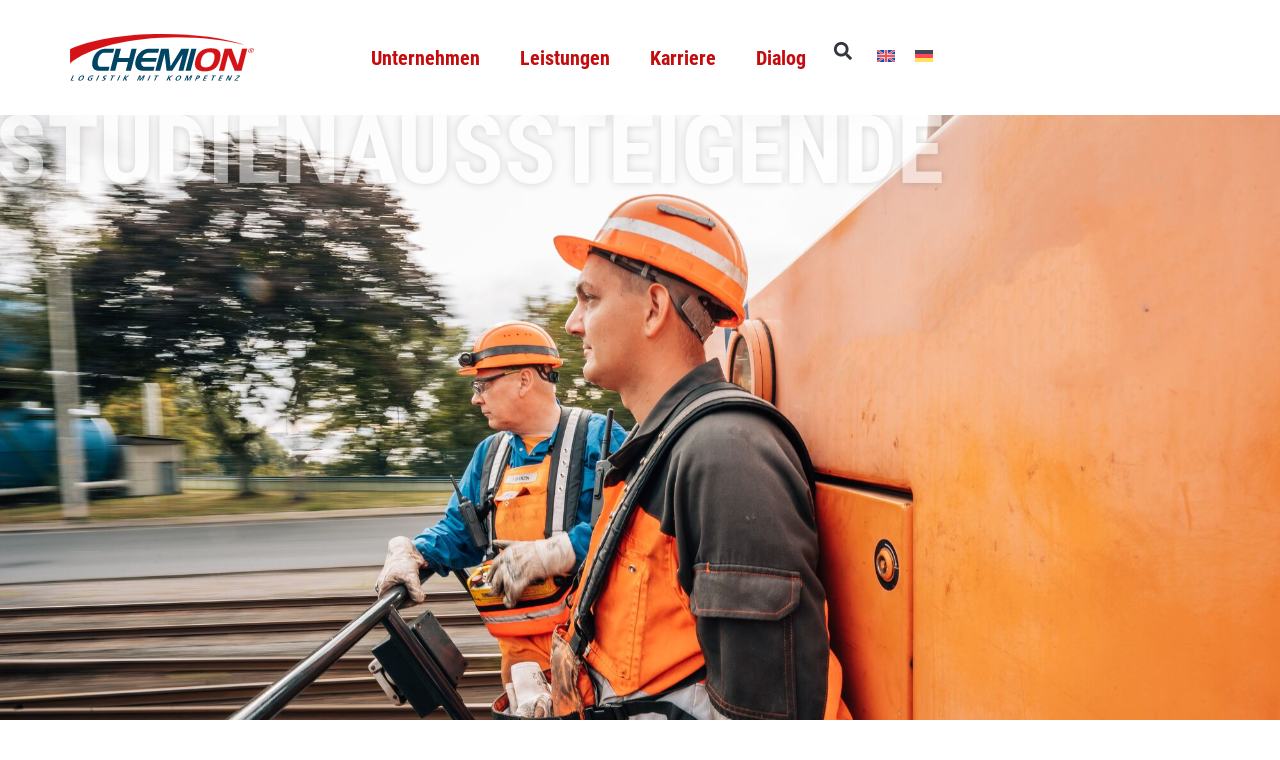

--- FILE ---
content_type: text/html; charset=UTF-8
request_url: https://www.chemion.de/karriere/ausbildung/
body_size: 48085
content:
<!doctype html>
<html lang="de-DE">
<head>
	<meta charset="UTF-8">
	<meta name="viewport" content="width=device-width, initial-scale=1">
	<link rel="profile" href="https://gmpg.org/xfn/11">
	<meta name='robots' content='index, follow, max-image-preview:large, max-snippet:-1, max-video-preview:-1' />
<link rel="alternate" hreflang="en" href="https://www.chemion.de/en/career/education/" />
<link rel="alternate" hreflang="de" href="https://www.chemion.de/karriere/ausbildung/" />
<link rel="alternate" hreflang="x-default" href="https://www.chemion.de/karriere/ausbildung/" />

	<!-- This site is optimized with the Yoast SEO plugin v26.7 - https://yoast.com/wordpress/plugins/seo/ -->
	<title>Ausbildung - Chemion</title>
	<link rel="canonical" href="https://www.chemion.de/karriere/ausbildung/" />
	<meta property="og:locale" content="de_DE" />
	<meta property="og:type" content="article" />
	<meta property="og:title" content="Ausbildung - Chemion" />
	<meta property="og:description" content="Schueler*innen, Studienaussteigende Bereit, die Weichen für Deine Zukunft zu stellen? Als Logistikdienstleister in der Chemielogistik bieten wir Dir beste Zukunftsperspektiven. In Deiner Ausbildung lernst Du praxisnah, was moderne Logistik ausmacht – und wir lernen, was Dich antreibt. Gemeinsam legen wir den Grundstein für Deinen erfolgreichen Berufsweg. Das können wir bieten Mit Chemion stellst du die [&hellip;]" />
	<meta property="og:url" content="https://www.chemion.de/karriere/ausbildung/" />
	<meta property="og:site_name" content="Chemion" />
	<meta property="article:modified_time" content="2025-12-12T08:30:17+00:00" />
	<meta property="og:image" content="https://www.chemion.de/wp-content/uploads/sites/13/2025/10/HR-Chemion-Hafenlogistik-Kran-Wolfgang-2.jpg" />
	<meta name="twitter:card" content="summary_large_image" />
	<meta name="twitter:label1" content="Geschätzte Lesezeit" />
	<meta name="twitter:data1" content="1 Minute" />
	<!-- / Yoast SEO plugin. -->


<link rel='dns-prefetch' href='//www.chemion.de' />
<script consent-skip-blocker="1" data-skip-lazy-load="js-extra" data-cfasync="false">
  window._paq = window._paq || [];
</script><style>[consent-id]:not(.rcb-content-blocker):not([consent-transaction-complete]):not([consent-visual-use-parent^="children:"]):not([consent-confirm]){opacity:0!important;}
.rcb-content-blocker+.rcb-content-blocker-children-fallback~*{display:none!important;}</style><link rel="preload" href="https://www.chemion.de/wp-content/ad209e3a819b99abba3ed8efb3eb988a/dist/227164193.js?ver=d0a9e67d7481025d345fb9f698655441" as="script" />
<link rel="preload" href="https://www.chemion.de/wp-content/ad209e3a819b99abba3ed8efb3eb988a/dist/1328711602.js?ver=fb7388ba27c66f5019d251cfe1d48a46" as="script" />
<link rel="preload" href="https://www.chemion.de/wp-content/plugins/real-cookie-banner-pro/public/lib/animate.css/animate.min.css?ver=4.1.1" as="style" />
<script data-cfasync="false" defer src="https://www.chemion.de/wp-content/ad209e3a819b99abba3ed8efb3eb988a/dist/227164193.js?ver=d0a9e67d7481025d345fb9f698655441" id="real-cookie-banner-pro-vendor-real-cookie-banner-pro-banner-js"></script>
<script type="application/json" data-skip-lazy-load="js-extra" data-skip-moving="true" data-no-defer nitro-exclude data-alt-type="application/ld+json" data-dont-merge data-wpmeteor-nooptimize="true" data-cfasync="false" id="a6fd279c9344373bfedf813172340a4931-js-extra">{"slug":"real-cookie-banner-pro","textDomain":"real-cookie-banner","version":"5.2.9","restUrl":"https:\/\/www.chemion.de\/wp-json\/real-cookie-banner\/v1\/","restNamespace":"real-cookie-banner\/v1","restPathObfuscateOffset":"4d509e76635f903f","restRoot":"https:\/\/www.chemion.de\/wp-json\/","restQuery":{"_v":"5.2.9","_locale":"user","_dataLocale":"de"},"restNonce":"f2c4efd698","restRecreateNonceEndpoint":"https:\/\/www.chemion.de\/wp-admin\/admin-ajax.php?action=rest-nonce","publicUrl":"https:\/\/www.chemion.de\/wp-content\/plugins\/real-cookie-banner-pro\/public\/","chunkFolder":"dist","chunksLanguageFolder":"https:\/\/www.chemion.de\/wp-content\/languages\/mo-cache\/real-cookie-banner-pro\/","chunks":{"chunk-config-tab-blocker.lite.js":["de_DE-83d48f038e1cf6148175589160cda67e","de_DE-e5c2f3318cd06f18a058318f5795a54b","de_DE-76129424d1eb6744d17357561a128725","de_DE-d3d8ada331df664d13fa407b77bc690b"],"chunk-config-tab-blocker.pro.js":["de_DE-ddf5ae983675e7b6eec2afc2d53654a2","de_DE-487d95eea292aab22c80aa3ae9be41f0","de_DE-ab0e642081d4d0d660276c9cebfe9f5d","de_DE-0f5f6074a855fa677e6086b82145bd50"],"chunk-config-tab-consent.lite.js":["de_DE-3823d7521a3fc2857511061e0d660408"],"chunk-config-tab-consent.pro.js":["de_DE-9cb9ecf8c1e8ce14036b5f3a5e19f098"],"chunk-config-tab-cookies.lite.js":["de_DE-1a51b37d0ef409906245c7ed80d76040","de_DE-e5c2f3318cd06f18a058318f5795a54b","de_DE-76129424d1eb6744d17357561a128725"],"chunk-config-tab-cookies.pro.js":["de_DE-572ee75deed92e7a74abba4b86604687","de_DE-487d95eea292aab22c80aa3ae9be41f0","de_DE-ab0e642081d4d0d660276c9cebfe9f5d"],"chunk-config-tab-dashboard.lite.js":["de_DE-f843c51245ecd2b389746275b3da66b6"],"chunk-config-tab-dashboard.pro.js":["de_DE-ae5ae8f925f0409361cfe395645ac077"],"chunk-config-tab-import.lite.js":["de_DE-66df94240f04843e5a208823e466a850"],"chunk-config-tab-import.pro.js":["de_DE-e5fee6b51986d4ff7a051d6f6a7b076a"],"chunk-config-tab-licensing.lite.js":["de_DE-e01f803e4093b19d6787901b9591b5a6"],"chunk-config-tab-licensing.pro.js":["de_DE-4918ea9704f47c2055904e4104d4ffba"],"chunk-config-tab-scanner.lite.js":["de_DE-b10b39f1099ef599835c729334e38429"],"chunk-config-tab-scanner.pro.js":["de_DE-752a1502ab4f0bebfa2ad50c68ef571f"],"chunk-config-tab-settings.lite.js":["de_DE-37978e0b06b4eb18b16164a2d9c93a2c"],"chunk-config-tab-settings.pro.js":["de_DE-e59d3dcc762e276255c8989fbd1f80e3"],"chunk-config-tab-tcf.lite.js":["de_DE-4f658bdbf0aa370053460bc9e3cd1f69","de_DE-e5c2f3318cd06f18a058318f5795a54b","de_DE-d3d8ada331df664d13fa407b77bc690b"],"chunk-config-tab-tcf.pro.js":["de_DE-e1e83d5b8a28f1f91f63b9de2a8b181a","de_DE-487d95eea292aab22c80aa3ae9be41f0","de_DE-0f5f6074a855fa677e6086b82145bd50"]},"others":{"customizeValuesBanner":"{\"layout\":{\"type\":\"dialog\",\"maxHeightEnabled\":true,\"maxHeight\":740,\"dialogMaxWidth\":530,\"dialogPosition\":\"middleCenter\",\"dialogMargin\":[0,0,0,0],\"bannerPosition\":\"bottom\",\"bannerMaxWidth\":1024,\"dialogBorderRadius\":3,\"borderRadius\":5,\"animationIn\":\"slideInUp\",\"animationInDuration\":500,\"animationInOnlyMobile\":true,\"animationOut\":\"none\",\"animationOutDuration\":500,\"animationOutOnlyMobile\":true,\"overlay\":true,\"overlayBg\":\"#000000\",\"overlayBgAlpha\":50,\"overlayBlur\":2},\"decision\":{\"acceptAll\":\"button\",\"acceptEssentials\":\"button\",\"showCloseIcon\":false,\"acceptIndividual\":\"link\",\"buttonOrder\":\"all,essential,save,individual\",\"showGroups\":false,\"groupsFirstView\":false,\"saveButton\":\"always\"},\"design\":{\"bg\":\"#ffffff\",\"textAlign\":\"center\",\"linkTextDecoration\":\"underline\",\"borderWidth\":0,\"borderColor\":\"#ffffff\",\"fontSize\":13,\"fontColor\":\"#2b2b2b\",\"fontInheritFamily\":true,\"fontFamily\":\"Arial, Helvetica, sans-serif\",\"fontWeight\":\"normal\",\"boxShadowEnabled\":true,\"boxShadowOffsetX\":0,\"boxShadowOffsetY\":5,\"boxShadowBlurRadius\":13,\"boxShadowSpreadRadius\":0,\"boxShadowColor\":\"#000000\",\"boxShadowColorAlpha\":20},\"headerDesign\":{\"inheritBg\":true,\"bg\":\"#f4f4f4\",\"inheritTextAlign\":true,\"textAlign\":\"center\",\"padding\":[17,20,15,20],\"logo\":\"\",\"logoRetina\":\"\",\"logoMaxHeight\":40,\"logoPosition\":\"left\",\"logoMargin\":[5,15,5,15],\"fontSize\":20,\"fontColor\":\"#2b2b2b\",\"fontInheritFamily\":true,\"fontFamily\":\"Arial, Helvetica, sans-serif\",\"fontWeight\":\"normal\",\"borderWidth\":1,\"borderColor\":\"#efefef\"},\"bodyDesign\":{\"padding\":[15,20,5,20],\"descriptionInheritFontSize\":true,\"descriptionFontSize\":13,\"dottedGroupsInheritFontSize\":true,\"dottedGroupsFontSize\":13,\"dottedGroupsBulletColor\":\"#15779b\",\"teachingsInheritTextAlign\":true,\"teachingsTextAlign\":\"center\",\"teachingsSeparatorActive\":true,\"teachingsSeparatorWidth\":50,\"teachingsSeparatorHeight\":1,\"teachingsSeparatorColor\":\"#15779b\",\"teachingsInheritFontSize\":false,\"teachingsFontSize\":12,\"teachingsInheritFontColor\":false,\"teachingsFontColor\":\"#757575\",\"accordionMargin\":[10,0,5,0],\"accordionPadding\":[5,10,5,10],\"accordionArrowType\":\"outlined\",\"accordionArrowColor\":\"#15779b\",\"accordionBg\":\"#ffffff\",\"accordionActiveBg\":\"#f9f9f9\",\"accordionHoverBg\":\"#efefef\",\"accordionBorderWidth\":1,\"accordionBorderColor\":\"#efefef\",\"accordionTitleFontSize\":12,\"accordionTitleFontColor\":\"#2b2b2b\",\"accordionTitleFontWeight\":\"normal\",\"accordionDescriptionMargin\":[5,0,0,0],\"accordionDescriptionFontSize\":12,\"accordionDescriptionFontColor\":\"#757575\",\"accordionDescriptionFontWeight\":\"normal\",\"acceptAllOneRowLayout\":false,\"acceptAllPadding\":[10,10,10,10],\"acceptAllBg\":\"#15779b\",\"acceptAllTextAlign\":\"center\",\"acceptAllFontSize\":18,\"acceptAllFontColor\":\"#ffffff\",\"acceptAllFontWeight\":\"normal\",\"acceptAllBorderWidth\":0,\"acceptAllBorderColor\":\"#000000\",\"acceptAllHoverBg\":\"#11607d\",\"acceptAllHoverFontColor\":\"#ffffff\",\"acceptAllHoverBorderColor\":\"#000000\",\"acceptEssentialsUseAcceptAll\":true,\"acceptEssentialsButtonType\":\"\",\"acceptEssentialsPadding\":[10,10,10,10],\"acceptEssentialsBg\":\"#efefef\",\"acceptEssentialsTextAlign\":\"center\",\"acceptEssentialsFontSize\":18,\"acceptEssentialsFontColor\":\"#0a0a0a\",\"acceptEssentialsFontWeight\":\"normal\",\"acceptEssentialsBorderWidth\":0,\"acceptEssentialsBorderColor\":\"#000000\",\"acceptEssentialsHoverBg\":\"#e8e8e8\",\"acceptEssentialsHoverFontColor\":\"#000000\",\"acceptEssentialsHoverBorderColor\":\"#000000\",\"acceptIndividualPadding\":[5,5,5,5],\"acceptIndividualBg\":\"#ffffff\",\"acceptIndividualTextAlign\":\"center\",\"acceptIndividualFontSize\":16,\"acceptIndividualFontColor\":\"#15779b\",\"acceptIndividualFontWeight\":\"normal\",\"acceptIndividualBorderWidth\":0,\"acceptIndividualBorderColor\":\"#000000\",\"acceptIndividualHoverBg\":\"#ffffff\",\"acceptIndividualHoverFontColor\":\"#11607d\",\"acceptIndividualHoverBorderColor\":\"#000000\"},\"footerDesign\":{\"poweredByLink\":true,\"inheritBg\":false,\"bg\":\"#fcfcfc\",\"inheritTextAlign\":true,\"textAlign\":\"center\",\"padding\":[10,20,15,20],\"fontSize\":14,\"fontColor\":\"#757474\",\"fontInheritFamily\":true,\"fontFamily\":\"Arial, Helvetica, sans-serif\",\"fontWeight\":\"normal\",\"hoverFontColor\":\"#2b2b2b\",\"borderWidth\":1,\"borderColor\":\"#efefef\",\"languageSwitcher\":\"flags\"},\"texts\":{\"headline\":\"Privatsph\\u00e4re-Einstellungen\",\"description\":\"Wir verwenden Cookies und \\u00e4hnliche Technologien auf unserer Website und verarbeiten personenbezogene Daten von dir (z.B. IP-Adresse), um z.B. Inhalte und Anzeigen zu personalisieren, Medien von Drittanbietern einzubinden oder Zugriffe auf unsere Website zu analysieren. Die Datenverarbeitung kann auch erst in Folge gesetzter Cookies stattfinden. Wir teilen diese Daten mit Dritten, die wir in den Privatsph\\u00e4re-Einstellungen benennen.<br \\\/><br \\\/>Die Datenverarbeitung kann mit deiner Einwilligung oder auf Basis eines berechtigten Interesses erfolgen, dem du in den Privatsph\\u00e4re-Einstellungen widersprechen kannst. Du hast das Recht, nicht einzuwilligen und deine Einwilligung zu einem sp\\u00e4teren Zeitpunkt zu \\u00e4ndern oder zu widerrufen. Der Widerruf wird sofort wirksam, hat jedoch keine Auswirkungen auf bereits verarbeitete Daten. Weitere Informationen zur Verwendung deiner Daten findest du in unserer {{privacyPolicy}}Datenschutzerkl\\u00e4rung{{\\\/privacyPolicy}}.\",\"acceptAll\":\"Alle akzeptieren\",\"acceptEssentials\":\"Weiter ohne Einwilligung\",\"acceptIndividual\":\"Privatsph\\u00e4re-Einstellungen individuell festlegen\",\"poweredBy\":\"0\",\"dataProcessingInUnsafeCountries\":\"Einige Services verarbeiten personenbezogene Daten in unsicheren Drittl\\u00e4ndern. Mit deiner Einwilligung stimmst du auch der Datenverarbeitung gekennzeichneter Services gem\\u00e4\\u00df {{legalBasis}} zu, mit Risiken wie unzureichenden Rechtsmitteln, unbefugtem Zugriff durch Beh\\u00f6rden ohne Information oder Widerspruchsm\\u00f6glichkeit, unbefugter Weitergabe an Dritte und unzureichenden Datensicherheitsma\\u00dfnahmen.\",\"ageNoticeBanner\":\"Du bist unter {{minAge}} Jahre alt? Dann kannst du nicht in optionale Services einwilligen. Du kannst deine Eltern oder Erziehungsberechtigten bitten, mit dir in diese Services einzuwilligen.\",\"ageNoticeBlocker\":\"Du bist unter {{minAge}} Jahre alt? Leider darfst du in diesen Service nicht selbst einwilligen, um diese Inhalte zu sehen. Bitte deine Eltern oder Erziehungsberechtigten, in den Service mit dir einzuwilligen!\",\"listServicesNotice\":\"Wenn du alle Services akzeptierst, erlaubst du, dass {{services}} geladen werden. Diese sind nach ihrem Zweck in Gruppen {{serviceGroups}} unterteilt (Zugeh\\u00f6rigkeit durch hochgestellte Zahlen gekennzeichnet).\",\"listServicesLegitimateInterestNotice\":\"Au\\u00dferdem werden {{services}} auf der Grundlage eines berechtigten Interesses geladen.\",\"tcfStacksCustomName\":\"Services mit verschiedenen Zwecken au\\u00dferhalb des TCF-Standards\",\"tcfStacksCustomDescription\":\"Services, die Einwilligungen nicht \\u00fcber den TCF-Standard, sondern \\u00fcber andere Technologien teilen. Diese werden nach ihrem Zweck in mehrere Gruppen unterteilt. Einige davon werden aufgrund eines berechtigten Interesses genutzt (z.B. Gefahrenabwehr), andere werden nur mit deiner Einwilligung genutzt. Details zu den einzelnen Gruppen und Zwecken der Services findest du in den individuellen Privatsph\\u00e4re-Einstellungen.\",\"consentForwardingExternalHosts\":\"Deine Einwilligung gilt auch auf {{websites}}.\",\"blockerHeadline\":\"{{name}} aufgrund von Privatsph\\u00e4re-Einstellungen blockiert\",\"blockerLinkShowMissing\":\"Zeige alle Services, in die du noch einwilligen musst\",\"blockerLoadButton\":\"Services akzeptieren und Inhalte laden\",\"blockerAcceptInfo\":\"Wenn du die blockierten Inhalte l\\u00e4dst, werden deine Datenschutzeinstellungen angepasst. Inhalte aus diesem Service werden in Zukunft nicht mehr blockiert.\",\"stickyHistory\":\"Historie der Privatsph\\u00e4re-Einstellungen\",\"stickyRevoke\":\"Einwilligungen widerrufen\",\"stickyRevokeSuccessMessage\":\"Du hast die Einwilligung f\\u00fcr Services mit dessen Cookies und Verarbeitung personenbezogener Daten erfolgreich widerrufen. Die Seite wird jetzt neu geladen!\",\"stickyChange\":\"Privatsph\\u00e4re-Einstellungen \\u00e4ndern\"},\"individualLayout\":{\"inheritDialogMaxWidth\":false,\"dialogMaxWidth\":970,\"inheritBannerMaxWidth\":true,\"bannerMaxWidth\":1980,\"descriptionTextAlign\":\"left\"},\"group\":{\"checkboxBg\":\"#f0f0f0\",\"checkboxBorderWidth\":1,\"checkboxBorderColor\":\"#d2d2d2\",\"checkboxActiveColor\":\"#ffffff\",\"checkboxActiveBg\":\"#15779b\",\"checkboxActiveBorderColor\":\"#11607d\",\"groupInheritBg\":true,\"groupBg\":\"#f4f4f4\",\"groupPadding\":[15,15,15,15],\"groupSpacing\":10,\"groupBorderRadius\":5,\"groupBorderWidth\":1,\"groupBorderColor\":\"#f4f4f4\",\"headlineFontSize\":16,\"headlineFontWeight\":\"normal\",\"headlineFontColor\":\"#2b2b2b\",\"descriptionFontSize\":14,\"descriptionFontColor\":\"#757575\",\"linkColor\":\"#757575\",\"linkHoverColor\":\"#2b2b2b\",\"detailsHideLessRelevant\":true},\"saveButton\":{\"useAcceptAll\":true,\"type\":\"button\",\"padding\":[10,10,10,10],\"bg\":\"#efefef\",\"textAlign\":\"center\",\"fontSize\":18,\"fontColor\":\"#0a0a0a\",\"fontWeight\":\"normal\",\"borderWidth\":0,\"borderColor\":\"#000000\",\"hoverBg\":\"#e8e8e8\",\"hoverFontColor\":\"#000000\",\"hoverBorderColor\":\"#000000\"},\"individualTexts\":{\"headline\":\"Individuelle Privatsph\\u00e4re-Einstellungen\",\"description\":\"Wir verwenden Cookies und \\u00e4hnliche Technologien auf unserer Website und verarbeiten personenbezogene Daten von dir (z.B. IP-Adresse), um z.B. Inhalte und Anzeigen zu personalisieren, Medien von Drittanbietern einzubinden oder Zugriffe auf unsere Website zu analysieren. Die Datenverarbeitung kann auch erst in Folge gesetzter Cookies stattfinden. Wir teilen diese Daten mit Dritten, die wir in den Privatsph\\u00e4re-Einstellungen benennen.<br \\\/><br \\\/>Die Datenverarbeitung kann mit deiner Einwilligung oder auf Basis eines berechtigten Interesses erfolgen, dem du in den Privatsph\\u00e4re-Einstellungen widersprechen kannst. Du hast das Recht, nicht einzuwilligen und deine Einwilligung zu einem sp\\u00e4teren Zeitpunkt zu \\u00e4ndern oder zu widerrufen. Der Widerruf wird sofort wirksam, hat jedoch keine Auswirkungen auf bereits verarbeitete Daten. Weitere Informationen zur Verwendung deiner Daten findest du in unserer {{privacyPolicy}}Datenschutzerkl\\u00e4rung{{\\\/privacyPolicy}}.<br \\\/><br \\\/>Im Folgenden findest du eine \\u00dcbersicht \\u00fcber alle Services, die von dieser Website genutzt werden. Du kannst dir detaillierte Informationen zu jedem Service ansehen und ihm einzeln zustimmen oder von deinem Widerspruchsrecht Gebrauch machen.\",\"save\":\"Individuelle Auswahlen speichern\",\"showMore\":\"Service-Informationen anzeigen\",\"hideMore\":\"Service-Informationen ausblenden\",\"postamble\":\"\"},\"mobile\":{\"enabled\":true,\"maxHeight\":400,\"hideHeader\":false,\"alignment\":\"bottom\",\"scalePercent\":90,\"scalePercentVertical\":-50},\"sticky\":{\"enabled\":false,\"animationsEnabled\":true,\"alignment\":\"left\",\"bubbleBorderRadius\":50,\"icon\":\"fingerprint\",\"iconCustom\":\"\",\"iconCustomRetina\":\"\",\"iconSize\":30,\"iconColor\":\"#ffffff\",\"bubbleMargin\":[10,20,20,20],\"bubblePadding\":15,\"bubbleBg\":\"#15779b\",\"bubbleBorderWidth\":0,\"bubbleBorderColor\":\"#10556f\",\"boxShadowEnabled\":true,\"boxShadowOffsetX\":0,\"boxShadowOffsetY\":2,\"boxShadowBlurRadius\":5,\"boxShadowSpreadRadius\":1,\"boxShadowColor\":\"#105b77\",\"boxShadowColorAlpha\":40,\"bubbleHoverBg\":\"#ffffff\",\"bubbleHoverBorderColor\":\"#000000\",\"hoverIconColor\":\"#000000\",\"hoverIconCustom\":\"\",\"hoverIconCustomRetina\":\"\",\"menuFontSize\":16,\"menuBorderRadius\":5,\"menuItemSpacing\":10,\"menuItemPadding\":[5,10,5,10]},\"customCss\":{\"css\":\"\",\"antiAdBlocker\":\"y\"}}","isPro":true,"showProHints":false,"proUrl":"https:\/\/devowl.io\/de\/go\/real-cookie-banner?source=rcb-lite","showLiteNotice":false,"frontend":{"groups":"[{\"id\":2,\"name\":\"Essenziell\",\"slug\":\"essenziell\",\"description\":\"Essential Services sind f\\u00fcr die grundlegende Funktionalit\\u00e4t der Website erforderlich. Sie enthalten nur technisch notwendige Services. Diesen Services kann nicht widersprochen werden.\",\"isEssential\":true,\"isDefault\":true,\"items\":[{\"id\":7162,\"name\":\"WPML\",\"purpose\":\"WPML ist ein Mehrsprachen-System f\\u00fcr WordPress Websites, um die Website in mehreren Sprachen auszugeben und sie damit einer gr\\u00f6\\u00dferen Menge an Nutzern erreichbar zu machen. Cookies oder Cookie-\\u00e4hnliche Technologien k\\u00f6nnen gespeichert und ausgelesen werden. Diese k\\u00f6nnen die Sprache des Nutzers speichern und k\\u00f6nnen den Nutzer auf die Version der Webseite umleiten, die der Sprache des Browsers des Nutzers entspricht. Das berechtigte Interesse an der Nutzung dieses Services ist die Speicherung der Sprache des Nutzers zu speichern, um den Inhalt in der richtigen Sprache zu \\u00fcbermitteln.\",\"providerContact\":{\"phone\":\"\",\"email\":\"\",\"link\":\"\"},\"isProviderCurrentWebsite\":true,\"provider\":\"\",\"uniqueName\":\"wpml\",\"isEmbeddingOnlyExternalResources\":false,\"legalBasis\":\"consent\",\"dataProcessingInCountries\":[],\"dataProcessingInCountriesSpecialTreatments\":[],\"technicalDefinitions\":[{\"type\":\"http\",\"name\":\"wp-wpml_current_language\",\"host\":\"chemion.de\",\"duration\":1,\"durationUnit\":\"d\",\"isSessionDuration\":false,\"purpose\":\"Aktuelle Sprache\"},{\"type\":\"indexedDb\",\"name\":\"wp-wpml_current_admin_language_*\",\"host\":\"chemion.de\",\"duration\":1,\"durationUnit\":\"d\",\"isSessionDuration\":false,\"purpose\":\"Sprache des WordPress-Administrationsbereichs\"},{\"type\":\"http\",\"name\":\"_icl_visitor_lang_js\",\"host\":\"chemion.de\",\"duration\":0,\"durationUnit\":\"y\",\"isSessionDuration\":true,\"purpose\":\"Sprache, von der aus eine Weiterleitung erfolgte\"},{\"type\":\"http\",\"name\":\"wpml_browser_redirect_test\",\"host\":\"chemion.de\",\"duration\":0,\"durationUnit\":\"y\",\"isSessionDuration\":true,\"purpose\":\"Pr\\u00fcft, ob Cookies gesetzt werden k\\u00f6nnen oder nicht\"}],\"codeDynamics\":[],\"providerPrivacyPolicyUrl\":\"\",\"providerLegalNoticeUrl\":\"\",\"tagManagerOptInEventName\":\"\",\"tagManagerOptOutEventName\":\"\",\"googleConsentModeConsentTypes\":[],\"executePriority\":10,\"codeOptIn\":\"\",\"executeCodeOptInWhenNoTagManagerConsentIsGiven\":false,\"codeOptOut\":\"\",\"executeCodeOptOutWhenNoTagManagerConsentIsGiven\":false,\"deleteTechnicalDefinitionsAfterOptOut\":false,\"codeOnPageLoad\":\"\",\"presetId\":\"wpml\"},{\"id\":12,\"name\":\"Wordfence\",\"purpose\":\"Wordfence sichert diese Website vor Angriffen verschiedener Art. Dies erfordert die Verarbeitung der IP-Adresse und der Metadaten des Nutzers. Cookies oder Cookie-\\u00e4hnliche Technologien k\\u00f6nnen gespeichert und gelesen werden. Cookies werden verwendet, um die Berechtigungen des Benutzers vor dem Zugriff auf WordPress zu pr\\u00fcfen, um Administratoren zu benachrichtigen, wenn sich ein Benutzer mit einem neuen Ger\\u00e4t oder Standort anmeldet, und um definierte L\\u00e4nderbeschr\\u00e4nkungen durch speziell pr\\u00e4parierte Links zu umgehen. Diese Daten k\\u00f6nnen zum Schutz vor Brute-Force-Angriffen und zur Verbesserung der Services von Defiant, Inc. verwendet werden. Das berechtigte Interesse an der Nutzung dieses Dienstes besteht darin, die notwendige Sicherheit der Website zu gew\\u00e4hrleisten.\",\"providerContact\":{\"phone\":\"\",\"email\":\"privacy@defiant.com\",\"link\":\"\"},\"isProviderCurrentWebsite\":true,\"provider\":\"Defiant, Inc., 1700 Westlake Ave N Ste 200, Seattle, WA 98109, USA\",\"uniqueName\":\"wordfence\",\"isEmbeddingOnlyExternalResources\":false,\"legalBasis\":\"legitimate-interest\",\"dataProcessingInCountries\":[\"US\"],\"dataProcessingInCountriesSpecialTreatments\":[\"standard-contractual-clauses\"],\"technicalDefinitions\":[{\"type\":\"http\",\"name\":\"wfwaf-authcookie-*\",\"host\":\"chemion.de\",\"duration\":12,\"durationUnit\":\"mo\",\"isSessionDuration\":false,\"purpose\":\"Authentifizierungs-Token, um eingeloggte Benutzer zu erkennen und damit die Firewall zu entlasten\"},{\"type\":\"http\",\"name\":\"wf_loginalerted_*\",\"host\":\"chemion.de\",\"duration\":12,\"durationUnit\":\"mo\",\"isSessionDuration\":false,\"purpose\":\"Eindeutiger Wert, um Anmeldungen und verd\\u00e4chtige Anmeldeaktivit\\u00e4ten von neuen Ger\\u00e4ten oder unbekannten Standorten zu erkennen\"},{\"type\":\"http\",\"name\":\"wfCBLBypass\",\"host\":\"chemion.de\",\"duration\":12,\"durationUnit\":\"mo\",\"isSessionDuration\":false,\"purpose\":\"Eindeutiger Wert, der es Nutzern erm\\u00f6glicht, die Website trotz einer regionalen Beschr\\u00e4nkung zu besuchen\"},{\"type\":\"http\",\"name\":\"wfls-remembered-*\",\"host\":\"chemion.de\",\"duration\":30,\"durationUnit\":\"d\",\"isSessionDuration\":false,\"purpose\":\"Token, um Nutzer nach einer Zwei-Faktor-Authentifizierung (2FA) f\\u00fcr eine bestimmte Zeit zu erkennen\"}],\"codeDynamics\":[],\"providerPrivacyPolicyUrl\":\"https:\\\/\\\/www.wordfence.com\\\/privacy-policy\\\/\",\"providerLegalNoticeUrl\":\"\",\"tagManagerOptInEventName\":\"\",\"tagManagerOptOutEventName\":\"\",\"googleConsentModeConsentTypes\":[],\"executePriority\":10,\"codeOptIn\":\"\",\"executeCodeOptInWhenNoTagManagerConsentIsGiven\":false,\"codeOptOut\":\"\",\"executeCodeOptOutWhenNoTagManagerConsentIsGiven\":false,\"deleteTechnicalDefinitionsAfterOptOut\":false,\"codeOnPageLoad\":\"\",\"presetId\":\"wordfence\"},{\"id\":10,\"name\":\"Real Cookie Banner\",\"purpose\":\"Real Cookie Banner bittet Website-Besucher um die Einwilligung zum Setzen von Cookies und zur Verarbeitung personenbezogener Daten. Dazu wird jedem Website-Besucher eine UUID (pseudonyme Identifikation des Nutzers) zugewiesen, die bis zum Ablauf des Cookies zur Speicherung der Einwilligung g\\u00fcltig ist. Cookies werden dazu verwendet, um zu testen, ob Cookies gesetzt werden k\\u00f6nnen, um Referenz auf die dokumentierte Einwilligung zu speichern, um zu speichern, in welche Services aus welchen Service-Gruppen der Besucher eingewilligt hat, und, falls Einwilligung nach dem Transparency & Consent Framework (TCF) eingeholt werden, um die Einwilligungen in TCF Partner, Zwecke, besondere Zwecke, Funktionen und besondere Funktionen zu speichern. Im Rahmen der Darlegungspflicht nach DSGVO wird die erhobene Einwilligung vollumf\\u00e4nglich dokumentiert. Dazu z\\u00e4hlt neben den Services und Service-Gruppen, in welche der Besucher eingewilligt hat, und falls Einwilligung nach dem TCF Standard eingeholt werden, in welche TCF Partner, Zwecke und Funktionen der Besucher eingewilligt hat, alle Einstellungen des Cookie Banners zum Zeitpunkt der Einwilligung als auch die technischen Umst\\u00e4nde (z.B. Gr\\u00f6\\u00dfe des Sichtbereichs bei der Einwilligung) und die Nutzerinteraktionen (z.B. Klick auf Buttons), die zur Einwilligung gef\\u00fchrt haben. Die Einwilligung wird pro Sprache einmal erhoben.\",\"providerContact\":{\"phone\":\"\",\"email\":\"\",\"link\":\"\"},\"isProviderCurrentWebsite\":true,\"provider\":\"\",\"uniqueName\":\"\",\"isEmbeddingOnlyExternalResources\":false,\"legalBasis\":\"legal-requirement\",\"dataProcessingInCountries\":[],\"dataProcessingInCountriesSpecialTreatments\":[],\"technicalDefinitions\":[{\"type\":\"http\",\"name\":\"real_cookie_banner*\",\"host\":\".chemion.de\",\"duration\":365,\"durationUnit\":\"d\",\"isSessionDuration\":false,\"purpose\":\"Eindeutiger Identifikator f\\u00fcr die Einwilligung, aber nicht f\\u00fcr den Website-Besucher. Revisionshash f\\u00fcr die Einstellungen des Cookie-Banners (Texte, Farben, Funktionen, Servicegruppen, Dienste, Content Blocker usw.). IDs f\\u00fcr eingewilligte Services und Service-Gruppen.\"},{\"type\":\"http\",\"name\":\"real_cookie_banner*-tcf\",\"host\":\".chemion.de\",\"duration\":365,\"durationUnit\":\"d\",\"isSessionDuration\":false,\"purpose\":\"Im Rahmen von TCF gesammelte Einwilligungen, die im TC-String-Format gespeichert werden, einschlie\\u00dflich TCF-Vendoren, -Zwecke, -Sonderzwecke, -Funktionen und -Sonderfunktionen.\"},{\"type\":\"http\",\"name\":\"real_cookie_banner*-gcm\",\"host\":\".chemion.de\",\"duration\":365,\"durationUnit\":\"d\",\"isSessionDuration\":false,\"purpose\":\"Die im Google Consent Mode gesammelten Einwilligungen in die verschiedenen Einwilligungstypen (Zwecke) werden f\\u00fcr alle mit dem Google Consent Mode kompatiblen Services gespeichert.\"},{\"type\":\"http\",\"name\":\"real_cookie_banner-test\",\"host\":\".chemion.de\",\"duration\":365,\"durationUnit\":\"d\",\"isSessionDuration\":false,\"purpose\":\"Cookie, der gesetzt wurde, um die Funktionalit\\u00e4t von HTTP-Cookies zu testen. Wird sofort nach dem Test gel\\u00f6scht.\"},{\"type\":\"local\",\"name\":\"real_cookie_banner*\",\"host\":\"https:\\\/\\\/chemion.de\",\"duration\":1,\"durationUnit\":\"d\",\"isSessionDuration\":false,\"purpose\":\"Eindeutiger Identifikator f\\u00fcr die Einwilligung, aber nicht f\\u00fcr den Website-Besucher. Revisionshash f\\u00fcr die Einstellungen des Cookie-Banners (Texte, Farben, Funktionen, Service-Gruppen, Services, Content Blocker usw.). IDs f\\u00fcr eingewilligte Services und Service-Gruppen. Wird nur solange gespeichert, bis die Einwilligung auf dem Website-Server dokumentiert ist.\"},{\"type\":\"local\",\"name\":\"real_cookie_banner*-tcf\",\"host\":\"https:\\\/\\\/chemion.de\",\"duration\":1,\"durationUnit\":\"d\",\"isSessionDuration\":false,\"purpose\":\"Im Rahmen von TCF gesammelte Einwilligungen werden im TC-String-Format gespeichert, einschlie\\u00dflich TCF Vendoren, Zwecke, besondere Zwecke, Funktionen und besondere Funktionen. Wird nur solange gespeichert, bis die Einwilligung auf dem Website-Server dokumentiert ist.\"},{\"type\":\"local\",\"name\":\"real_cookie_banner*-gcm\",\"host\":\"https:\\\/\\\/chemion.de\",\"duration\":1,\"durationUnit\":\"d\",\"isSessionDuration\":false,\"purpose\":\"Im Rahmen des Google Consent Mode erfasste Einwilligungen werden f\\u00fcr alle mit dem Google Consent Mode kompatiblen Services in Einwilligungstypen (Zwecke) gespeichert. Wird nur solange gespeichert, bis die Einwilligung auf dem Website-Server dokumentiert ist.\"},{\"type\":\"local\",\"name\":\"real_cookie_banner-consent-queue*\",\"host\":\"https:\\\/\\\/chemion.de\",\"duration\":1,\"durationUnit\":\"d\",\"isSessionDuration\":false,\"purpose\":\"Lokale Zwischenspeicherung (Caching) der Auswahl im Cookie-Banner, bis der Server die Einwilligung dokumentiert; Dokumentation periodisch oder bei Seitenwechseln versucht, wenn der Server nicht verf\\u00fcgbar oder \\u00fcberlastet ist.\"}],\"codeDynamics\":[],\"providerPrivacyPolicyUrl\":\"\",\"providerLegalNoticeUrl\":\"\",\"tagManagerOptInEventName\":\"\",\"tagManagerOptOutEventName\":\"\",\"googleConsentModeConsentTypes\":[],\"executePriority\":10,\"codeOptIn\":\"\",\"executeCodeOptInWhenNoTagManagerConsentIsGiven\":false,\"codeOptOut\":\"\",\"executeCodeOptOutWhenNoTagManagerConsentIsGiven\":false,\"deleteTechnicalDefinitionsAfterOptOut\":false,\"codeOnPageLoad\":\"\",\"presetId\":\"real-cookie-banner\"}]},{\"id\":3,\"name\":\"Funktional\",\"slug\":\"funktional\",\"description\":\"Funktionale Services sind notwendig, um \\u00fcber die wesentliche Funktionalit\\u00e4t hinausgehende Features wie sch\\u00f6nere Schriftarten, Videowiedergabe oder interaktive Web 2.0-Features bereitzustellen. Inhalte von z.B. Videoplattformen und Social Media Plattformen sind standardm\\u00e4\\u00dfig gesperrt und k\\u00f6nnen erlaubt werden. Wenn dem Service zugestimmt wird, werden diese Inhalte automatisch ohne weitere manuelle Einwilligung geladen.\",\"isEssential\":false,\"isDefault\":true,\"items\":[{\"id\":7537,\"name\":\"Vimeo\",\"purpose\":\"Vimeo erm\\u00f6glicht das Einbetten von Inhalten in Websites, die auf vimeo.com ver\\u00f6ffentlicht wurden, um die Website mit Videos zu verbessern. Dies erfordert die Verarbeitung der IP-Adresse und der Metadaten des Nutzers. Cookies oder Cookie-\\u00e4hnliche Technologien k\\u00f6nnen gespeichert und ausgelesen werden. Diese k\\u00f6nnen personenbezogene Daten und technische Daten wie Nutzer-IDs, Einwilligungen, Sicherheits-Tokens, Sprache, Einstellungen des Videoplayers, Interaktionen mit dem Service und das verwendete Konto enthalten. Diese Daten k\\u00f6nnen verwendet werden, um besuchte Webseiten zu sammeln, detaillierte Statistiken \\u00fcber das Benutzerverhalten zu erstellen und um die Dienste von Vimeo zu verbessern. Diese Daten k\\u00f6nnen von Vimeo mit den Daten der auf den Websites von Vimeo (z.B. vimeo.com) eingeloggten Nutzer verkn\\u00fcpft werden. Sie k\\u00f6nnen auch zur Profilerstellung verwendet werden, z. B. um dir personalisierte Dienste anzubieten, wie Werbung auf der Grundlage deiner Interessen oder Empfehlungen. Vimeo stellt pers\\u00f6nliche Daten autorisierten Anbietern, Werbeunternehmen, Analyseanbietern, verbundenen Unternehmen und Beratern zur Verf\\u00fcgung, wobei angemessene Anstrengungen unternommen werden, um die Anbieter auf ihre Datenschutz- und Datensicherheitspraktiken zu \\u00fcberpr\\u00fcfen.\",\"providerContact\":{\"phone\":\"\",\"email\":\"privacy@vimeo.com\",\"link\":\"https:\\\/\\\/vimeo.com\\\/help\\\/contact\"},\"isProviderCurrentWebsite\":false,\"provider\":\"Vimeo.com Inc., 330 West 34th Street, 5th Floor, New York, New York 10001, USA\",\"uniqueName\":\"vimeo\",\"isEmbeddingOnlyExternalResources\":false,\"legalBasis\":\"consent\",\"dataProcessingInCountries\":[\"US\",\"AR\",\"AU\",\"AT\",\"BE\",\"BR\",\"BG\",\"CA\",\"CL\",\"HK\",\"CO\",\"DK\",\"FI\",\"FR\",\"DE\",\"GH\",\"IN\",\"IE\",\"IT\",\"JP\",\"KE\",\"KR\",\"MY\",\"NL\",\"NZ\",\"NO\",\"PE\",\"PH\",\"PT\",\"SG\",\"ZA\",\"ES\",\"SE\",\"TH\",\"AE\",\"GB\",\"AF\",\"AL\",\"DZ\",\"AD\",\"AO\",\"AG\",\"AM\",\"AZ\",\"BS\",\"BH\",\"BD\",\"BB\",\"BY\",\"BZ\",\"BJ\",\"BT\",\"BO\",\"BA\",\"BW\",\"BN\",\"BF\",\"BI\",\"KH\",\"CM\",\"CV\",\"CF\",\"TD\",\"CN\",\"KM\",\"CG\",\"CD\",\"CR\",\"HR\",\"CU\",\"CY\",\"CZ\",\"DJ\",\"DM\",\"DO\",\"EC\",\"EG\",\"SV\",\"GQ\",\"ER\",\"EE\",\"ET\",\"FJ\",\"GA\",\"GM\",\"GE\",\"GR\",\"GD\",\"GT\",\"GN\",\"GW\",\"GY\",\"HT\",\"HN\",\"HU\",\"IS\",\"ID\",\"IR\",\"IQ\",\"IL\",\"JM\",\"JO\",\"KZ\",\"KI\",\"KP\",\"KW\",\"KG\",\"LA\",\"LV\",\"LB\",\"LS\",\"LR\",\"LY\",\"LI\",\"LT\",\"LU\",\"MG\",\"MW\",\"MV\",\"ML\",\"MT\",\"MH\",\"MR\",\"MU\",\"MK\",\"MX\",\"FM\",\"MD\",\"MC\",\"MN\",\"ME\",\"MA\",\"MZ\",\"MM\",\"NA\",\"NR\",\"NP\",\"NI\",\"NE\",\"NG\",\"OM\",\"PK\",\"PW\",\"PA\",\"PG\",\"PY\",\"PL\",\"QA\",\"RO\",\"RU\",\"RW\",\"KN\",\"LC\",\"WS\",\"SM\",\"ST\",\"SA\",\"SN\",\"RS\",\"SC\",\"SL\",\"SK\",\"SI\",\"SB\",\"SO\",\"LK\",\"SD\",\"SR\",\"SZ\",\"CH\",\"SY\",\"TW\",\"TJ\",\"TZ\",\"TL\",\"TG\",\"TO\",\"TT\",\"TN\",\"TR\",\"TM\",\"TV\",\"UG\",\"UA\",\"UY\",\"UZ\",\"VU\",\"VA\",\"VE\",\"VN\",\"YE\",\"ZM\",\"ZW\"],\"dataProcessingInCountriesSpecialTreatments\":[\"standard-contractual-clauses\"],\"technicalDefinitions\":[{\"type\":\"local\",\"name\":\"sync_volume\",\"host\":\"player.vimeo.com\",\"duration\":0,\"durationUnit\":\"y\",\"isSessionDuration\":false,\"purpose\":\"\"},{\"type\":\"http\",\"name\":\"vimeo\",\"host\":\".vimeo.com\",\"duration\":1,\"durationUnit\":\"mo\",\"isSessionDuration\":false,\"purpose\":\"\"},{\"type\":\"local\",\"name\":\"sync_active\",\"host\":\"https:\\\/\\\/player.vimeo.com\",\"duration\":0,\"durationUnit\":\"y\",\"isSessionDuration\":false,\"purpose\":\"\"},{\"type\":\"local\",\"name\":\"sync_captions\",\"host\":\"https:\\\/\\\/player.vimeo.com\",\"duration\":1,\"durationUnit\":\"y\",\"isSessionDuration\":false,\"purpose\":\"\"},{\"type\":\"http\",\"name\":\"__cf_bm\",\"host\":\".vimeo.com\",\"duration\":1,\"durationUnit\":\"y\",\"isSessionDuration\":false,\"purpose\":\"\"},{\"type\":\"http\",\"name\":\"vimeo_cart\",\"host\":\".vimeo.com\",\"duration\":9,\"durationUnit\":\"d\",\"isSessionDuration\":false,\"purpose\":\"\"},{\"type\":\"http\",\"name\":\"auth_xsrft\",\"host\":\".vimeo.com\",\"duration\":1,\"durationUnit\":\"d\",\"isSessionDuration\":false,\"purpose\":\"\"},{\"type\":\"http\",\"name\":\"builderSessionId\",\"host\":\".vimeo.com\",\"duration\":1,\"durationUnit\":\"d\",\"isSessionDuration\":false,\"purpose\":\"\"},{\"type\":\"http\",\"name\":\"OptanonAlertBoxClosed\",\"host\":\".vimeo.com\",\"duration\":1,\"durationUnit\":\"y\",\"isSessionDuration\":false,\"purpose\":\"\"},{\"type\":\"http\",\"name\":\"player\",\"host\":\".vimeo.com\",\"duration\":1,\"durationUnit\":\"y\",\"isSessionDuration\":false,\"purpose\":\"Benutzerspezifische Einstellungen f\\u00fcr den Vimeo-Player, wie Lautst\\u00e4rke, Untertitelsprache, Textfarbe und Schriftgr\\u00f6\\u00dfe\"},{\"type\":\"http\",\"name\":\"vuid\",\"host\":\".vimeo.com\",\"duration\":1,\"durationUnit\":\"y\",\"isSessionDuration\":false,\"purpose\":\"Eindeutige Benutzer-ID zur Unterscheidung der Benutzer bei der Erfassung von Analysedaten wie der Videowiedergabezeit\"},{\"type\":\"http\",\"name\":\"language\",\"host\":\".vimeo.com\",\"duration\":1,\"durationUnit\":\"y\",\"isSessionDuration\":false,\"purpose\":\"Bevorzugte Sprache\"},{\"type\":\"http\",\"name\":\"OptanonConsent\",\"host\":\".vimeo.com\",\"duration\":1,\"durationUnit\":\"y\",\"isSessionDuration\":false,\"purpose\":\"Informationen zur Einwilligung des Nutzers in die Nutzung von Cookies und Zeitpunkt der Entscheidung\"},{\"type\":\"local\",\"name\":\"sync_captions_bg_color\",\"host\":\"https:\\\/\\\/player.vimeo.com\",\"duration\":1,\"durationUnit\":\"y\",\"isSessionDuration\":false,\"purpose\":\"Hintergrundfarbe f\\u00fcr Untertitel in einem Video\"},{\"type\":\"local\",\"name\":\"sync_captions_bg_opacity\",\"host\":\"https:\\\/\\\/player.vimeo.com\",\"duration\":1,\"durationUnit\":\"y\",\"isSessionDuration\":false,\"purpose\":\"Hintergrundtransparenz der Untertitel in einem Video\"},{\"type\":\"local\",\"name\":\"sync_captions_color\",\"host\":\"https:\\\/\\\/player.vimeo.com\",\"duration\":1,\"durationUnit\":\"y\",\"isSessionDuration\":false,\"purpose\":\"Textfarbe f\\u00fcr Untertitel in einem Video\"},{\"type\":\"local\",\"name\":\"sync_captions_edge\",\"host\":\"https:\\\/\\\/player.vimeo.com\",\"duration\":1,\"durationUnit\":\"y\",\"isSessionDuration\":false,\"purpose\":\"Kantenumrandung f\\u00fcr Untertitel in einem Video\"},{\"type\":\"local\",\"name\":\"sync_captions_font_family\",\"host\":\"https:\\\/\\\/player.vimeo.com\",\"duration\":1,\"durationUnit\":\"y\",\"isSessionDuration\":false,\"purpose\":\"Schriftart f\\u00fcr Untertitel in einem Video\"},{\"type\":\"local\",\"name\":\"sync_captions_font_opacity\",\"host\":\"https:\\\/\\\/player.vimeo.com\",\"duration\":1,\"durationUnit\":\"y\",\"isSessionDuration\":false,\"purpose\":\"Transparenz der Untertitel in einem Video\"},{\"type\":\"local\",\"name\":\"sync_captions_font_size\",\"host\":\"https:\\\/\\\/player.vimeo.com\",\"duration\":1,\"durationUnit\":\"y\",\"isSessionDuration\":false,\"purpose\":\"Schriftgr\\u00f6\\u00dfe der Untertitel in einem Video\"},{\"type\":\"local\",\"name\":\"sync_captions_window_color\",\"host\":\"https:\\\/\\\/player.vimeo.com\",\"duration\":1,\"durationUnit\":\"y\",\"isSessionDuration\":false,\"purpose\":\"Farbe des Fensters um die Untertitel in einem Video\"},{\"type\":\"local\",\"name\":\"sync_captions_window_opacity\",\"host\":\"https:\\\/\\\/player.vimeo.com\",\"duration\":1,\"durationUnit\":\"y\",\"isSessionDuration\":false,\"purpose\":\"Transparenz des Fensters um die Untertitel in einem Video\"}],\"codeDynamics\":[],\"providerPrivacyPolicyUrl\":\"https:\\\/\\\/vimeo.com\\\/privacy\",\"providerLegalNoticeUrl\":\"https:\\\/\\\/vimeo.com\\\/leo\\\/guidelines\\\/impressum\",\"tagManagerOptInEventName\":\"\",\"tagManagerOptOutEventName\":\"\",\"googleConsentModeConsentTypes\":[],\"executePriority\":10,\"codeOptIn\":\"\",\"executeCodeOptInWhenNoTagManagerConsentIsGiven\":false,\"codeOptOut\":\"\",\"executeCodeOptOutWhenNoTagManagerConsentIsGiven\":false,\"deleteTechnicalDefinitionsAfterOptOut\":false,\"codeOnPageLoad\":\"\",\"presetId\":\"vimeo\"},{\"id\":7527,\"name\":\"YouTube\",\"purpose\":\"YouTube erm\\u00f6glicht das Einbetten von Inhalten auf Websites, die auf youtube.com ver\\u00f6ffentlicht werden, um die Website mit Videos zu verbessern. Dies erfordert die Verarbeitung der IP-Adresse und der Metadaten des Nutzers. Cookies oder Cookie-\\u00e4hnliche Technologien k\\u00f6nnen gespeichert und ausgelesen werden. Diese k\\u00f6nnen personenbezogene Daten und technische Daten wie Nutzer-IDs, Einwilligungen, Einstellungen des Videoplayers, verbundene Ger\\u00e4te, Interaktionen mit dem Service, Push-Benachrichtigungen und dem genutzten Konto enthalten. Diese Daten k\\u00f6nnen verwendet werden, um besuchte Websites zu erfassen, detaillierte Statistiken \\u00fcber das Nutzerverhalten zu erstellen und um die Dienste von Google zu verbessern. Sie k\\u00f6nnen auch zur Profilerstellung verwendet werden, z. B. um dir personalisierte Dienste anzubieten, wie Werbung auf der Grundlage deiner Interessen oder Empfehlungen. Diese Daten k\\u00f6nnen von Google mit den Daten der auf den Websites von Google (z. B. youtube.com und google.com) eingeloggten Nutzer verkn\\u00fcpft werden. Google stellt personenbezogene Daten seinen verbundenen Unternehmen, anderen vertrauensw\\u00fcrdigen Unternehmen oder Personen zur Verf\\u00fcgung, die diese Daten auf der Grundlage der Anweisungen von Google und in \\u00dcbereinstimmung mit den Datenschutzbestimmungen von Google verarbeiten k\\u00f6nnen.\",\"providerContact\":{\"phone\":\"+1 650 253 0000\",\"email\":\"dpo-google@google.com\",\"link\":\"https:\\\/\\\/support.google.com\\\/?hl=de\"},\"isProviderCurrentWebsite\":false,\"provider\":\"Google Ireland Limited, Gordon House, Barrow Street, Dublin 4, Irland\",\"uniqueName\":\"youtube\",\"isEmbeddingOnlyExternalResources\":false,\"legalBasis\":\"consent\",\"dataProcessingInCountries\":[\"US\",\"IE\",\"CL\",\"NL\",\"BE\",\"FI\",\"DK\",\"TW\",\"JP\",\"SG\",\"BR\",\"GB\",\"FR\",\"DE\",\"PL\",\"ES\",\"IT\",\"CH\",\"IL\",\"KR\",\"IN\",\"HK\",\"AU\",\"QA\"],\"dataProcessingInCountriesSpecialTreatments\":[\"provider-is-self-certified-trans-atlantic-data-privacy-framework\"],\"technicalDefinitions\":[{\"type\":\"http\",\"name\":\"SIDCC\",\"host\":\".google.com\",\"duration\":1,\"durationUnit\":\"y\",\"isSessionDuration\":false,\"purpose\":\"\"},{\"type\":\"http\",\"name\":\"SIDCC\",\"host\":\".youtube.com\",\"duration\":1,\"durationUnit\":\"y\",\"isSessionDuration\":false,\"purpose\":\"\"},{\"type\":\"http\",\"name\":\"VISITOR_INFO1_LIVE\",\"host\":\".youtube.com\",\"duration\":7,\"durationUnit\":\"mo\",\"isSessionDuration\":false,\"purpose\":\"\"},{\"type\":\"http\",\"name\":\"LOGIN_INFO\",\"host\":\".youtube.com\",\"duration\":13,\"durationUnit\":\"mo\",\"isSessionDuration\":false,\"purpose\":\"\"},{\"type\":\"http\",\"name\":\"CONSENT\",\"host\":\".youtube.com\",\"duration\":9,\"durationUnit\":\"mo\",\"isSessionDuration\":false,\"purpose\":\"\"},{\"type\":\"http\",\"name\":\"CONSENT\",\"host\":\".google.com\",\"duration\":9,\"durationUnit\":\"mo\",\"isSessionDuration\":false,\"purpose\":\"\"},{\"type\":\"http\",\"name\":\"OTZ\",\"host\":\"www.google.com\",\"duration\":1,\"durationUnit\":\"d\",\"isSessionDuration\":false,\"purpose\":\"\"},{\"type\":\"local\",\"name\":\"yt-fullerscreen-edu-button-shown-count\",\"host\":\"https:\\\/\\\/www.youtube.com\",\"duration\":1,\"durationUnit\":\"y\",\"isSessionDuration\":false,\"purpose\":\"\"},{\"type\":\"indexedDb\",\"name\":\"LogsDatabaseV2:*||\",\"host\":\"https:\\\/\\\/www.youtube.com\",\"duration\":1,\"durationUnit\":\"y\",\"isSessionDuration\":false,\"purpose\":\"\"},{\"type\":\"indexedDb\",\"name\":\"ServiceWorkerLogsDatabase\",\"host\":\"https:\\\/\\\/www.youtube.com\",\"duration\":1,\"durationUnit\":\"y\",\"isSessionDuration\":false,\"purpose\":\"\"},{\"type\":\"indexedDb\",\"name\":\"YtldbMeta\",\"host\":\"https:\\\/\\\/www.youtube.com\",\"duration\":1,\"durationUnit\":\"y\",\"isSessionDuration\":false,\"purpose\":\"\"},{\"type\":\"local\",\"name\":\"yt-player-performance-cap\",\"host\":\"https:\\\/\\\/www.youtube.com\",\"duration\":1,\"durationUnit\":\"y\",\"isSessionDuration\":false,\"purpose\":\"\"},{\"type\":\"indexedDb\",\"name\":\"PersistentEntityStoreDb:*||\",\"host\":\"https:\\\/\\\/www.youtube.com\",\"duration\":1,\"durationUnit\":\"y\",\"isSessionDuration\":false,\"purpose\":\"\"},{\"type\":\"indexedDb\",\"name\":\"yt-idb-pref-storage:*||\",\"host\":\"https:\\\/\\\/www.youtube.com\",\"duration\":1,\"durationUnit\":\"y\",\"isSessionDuration\":false,\"purpose\":\"\"},{\"type\":\"local\",\"name\":\"yt.innertube::nextId\",\"host\":\"https:\\\/\\\/www.youtube.com\",\"duration\":1,\"durationUnit\":\"y\",\"isSessionDuration\":false,\"purpose\":\"\"},{\"type\":\"local\",\"name\":\"yt.innertube::requests\",\"host\":\"https:\\\/\\\/www.youtube.com\",\"duration\":1,\"durationUnit\":\"y\",\"isSessionDuration\":false,\"purpose\":\"\"},{\"type\":\"local\",\"name\":\"yt-html5-player-modules::subtitlesModuleData::module-enabled\",\"host\":\"https:\\\/\\\/www.youtube.com\",\"duration\":1,\"durationUnit\":\"y\",\"isSessionDuration\":false,\"purpose\":\"\"},{\"type\":\"local\",\"name\":\"*||::yt-player::yt-player-lv\",\"host\":\"https:\\\/\\\/www.youtube.com\",\"duration\":1,\"durationUnit\":\"y\",\"isSessionDuration\":false,\"purpose\":\"\"},{\"type\":\"indexedDb\",\"name\":\"swpushnotificationsdb\",\"host\":\"https:\\\/\\\/www.youtube.com\",\"duration\":1,\"durationUnit\":\"y\",\"isSessionDuration\":false,\"purpose\":\"\"},{\"type\":\"indexedDb\",\"name\":\"yt-player-local-media:*||\",\"host\":\"https:\\\/\\\/www.youtube.com\",\"duration\":1,\"durationUnit\":\"y\",\"isSessionDuration\":false,\"purpose\":\"\"},{\"type\":\"indexedDb\",\"name\":\"yt-it-response-store:*||\",\"host\":\"https:\\\/\\\/www.youtube.com\",\"duration\":1,\"durationUnit\":\"y\",\"isSessionDuration\":false,\"purpose\":\"\"},{\"type\":\"http\",\"name\":\"__HOST-GAPS\",\"host\":\"accounts.google.com\",\"duration\":13,\"durationUnit\":\"mo\",\"isSessionDuration\":false,\"purpose\":\"\"},{\"type\":\"http\",\"name\":\"OTZ\",\"host\":\"accounts.google.com\",\"duration\":1,\"durationUnit\":\"d\",\"isSessionDuration\":false,\"purpose\":\"\"},{\"type\":\"http\",\"name\":\"__Secure-1PSIDCC\",\"host\":\".google.com\",\"duration\":1,\"durationUnit\":\"y\",\"isSessionDuration\":false,\"purpose\":\"\"},{\"type\":\"http\",\"name\":\"__Secure-1PAPISID\",\"host\":\".google.com\",\"duration\":1,\"durationUnit\":\"y\",\"isSessionDuration\":false,\"purpose\":\"\"},{\"type\":\"http\",\"name\":\"__Secure-3PSIDCC\",\"host\":\".youtube.com\",\"duration\":1,\"durationUnit\":\"y\",\"isSessionDuration\":false,\"purpose\":\"\"},{\"type\":\"http\",\"name\":\"__Secure-1PAPISID\",\"host\":\".youtube.com\",\"duration\":13,\"durationUnit\":\"mo\",\"isSessionDuration\":false,\"purpose\":\"\"},{\"type\":\"http\",\"name\":\"__Secure-1PSID\",\"host\":\".youtube.com\",\"duration\":13,\"durationUnit\":\"mo\",\"isSessionDuration\":false,\"purpose\":\"\"},{\"type\":\"http\",\"name\":\"__Secure-3PSIDCC\",\"host\":\".google.com\",\"duration\":1,\"durationUnit\":\"y\",\"isSessionDuration\":false,\"purpose\":\"\"},{\"type\":\"http\",\"name\":\"__Secure-ENID\",\"host\":\".google.com\",\"duration\":13,\"durationUnit\":\"mo\",\"isSessionDuration\":false,\"purpose\":\"\"},{\"type\":\"http\",\"name\":\"__Secure-1PSID\",\"host\":\".google.com\",\"duration\":13,\"durationUnit\":\"mo\",\"isSessionDuration\":false,\"purpose\":\"\"},{\"type\":\"indexedDb\",\"name\":\"ytGefConfig:*||\",\"host\":\"https:\\\/\\\/www.youtube.com\",\"duration\":1,\"durationUnit\":\"y\",\"isSessionDuration\":false,\"purpose\":\"\"},{\"type\":\"http\",\"name\":\"__Host-3PLSID\",\"host\":\"accounts.google.com\",\"duration\":13,\"durationUnit\":\"mo\",\"isSessionDuration\":false,\"purpose\":\"\"},{\"type\":\"http\",\"name\":\"LSID\",\"host\":\"accounts.google.com\",\"duration\":13,\"durationUnit\":\"mo\",\"isSessionDuration\":false,\"purpose\":\"\"},{\"type\":\"http\",\"name\":\"ACCOUNT_CHOOSER\",\"host\":\"accounts.google.com\",\"duration\":13,\"durationUnit\":\"mo\",\"isSessionDuration\":false,\"purpose\":\"\"},{\"type\":\"http\",\"name\":\"__Host-1PLSID\",\"host\":\"accounts.google.com\",\"duration\":13,\"durationUnit\":\"mo\",\"isSessionDuration\":false,\"purpose\":\"\"},{\"type\":\"http\",\"name\":\"__Secure-3PAPISID\",\"host\":\".google.com\",\"duration\":13,\"durationUnit\":\"mo\",\"isSessionDuration\":false,\"purpose\":\"\"},{\"type\":\"http\",\"name\":\"SAPISID\",\"host\":\".google.com\",\"duration\":13,\"durationUnit\":\"mo\",\"isSessionDuration\":false,\"purpose\":\"\"},{\"type\":\"http\",\"name\":\"APISID\",\"host\":\".google.com\",\"duration\":13,\"durationUnit\":\"mo\",\"isSessionDuration\":false,\"purpose\":\"\"},{\"type\":\"http\",\"name\":\"HSID\",\"host\":\".google.com\",\"duration\":13,\"durationUnit\":\"mo\",\"isSessionDuration\":false,\"purpose\":\"\"},{\"type\":\"http\",\"name\":\"__Secure-3PSID\",\"host\":\".google.com\",\"duration\":13,\"durationUnit\":\"mo\",\"isSessionDuration\":false,\"purpose\":\"\"},{\"type\":\"http\",\"name\":\"__Secure-3PAPISID\",\"host\":\".youtube.com\",\"duration\":13,\"durationUnit\":\"mo\",\"isSessionDuration\":false,\"purpose\":\"\"},{\"type\":\"http\",\"name\":\"SAPISID\",\"host\":\".youtube.com\",\"duration\":13,\"durationUnit\":\"mo\",\"isSessionDuration\":false,\"purpose\":\"\"},{\"type\":\"http\",\"name\":\"HSID\",\"host\":\".youtube.com\",\"duration\":13,\"durationUnit\":\"mo\",\"isSessionDuration\":false,\"purpose\":\"\"},{\"type\":\"http\",\"name\":\"SSID\",\"host\":\".google.com\",\"duration\":13,\"durationUnit\":\"mo\",\"isSessionDuration\":false,\"purpose\":\"\"},{\"type\":\"http\",\"name\":\"SID\",\"host\":\".google.com\",\"duration\":13,\"durationUnit\":\"mo\",\"isSessionDuration\":false,\"purpose\":\"\"},{\"type\":\"http\",\"name\":\"SSID\",\"host\":\".youtube.com\",\"duration\":13,\"durationUnit\":\"mo\",\"isSessionDuration\":false,\"purpose\":\"\"},{\"type\":\"http\",\"name\":\"APISID\",\"host\":\".youtube.com\",\"duration\":13,\"durationUnit\":\"mo\",\"isSessionDuration\":false,\"purpose\":\"\"},{\"type\":\"http\",\"name\":\"__Secure-3PSID\",\"host\":\".youtube.com\",\"duration\":13,\"durationUnit\":\"mo\",\"isSessionDuration\":false,\"purpose\":\"\"},{\"type\":\"http\",\"name\":\"SID\",\"host\":\".youtube.com\",\"duration\":13,\"durationUnit\":\"mo\",\"isSessionDuration\":false,\"purpose\":\"\"},{\"type\":\"http\",\"name\":\"VISITOR_PRIVACY_METADATA\",\"host\":\".youtube.com\",\"duration\":7,\"durationUnit\":\"mo\",\"isSessionDuration\":false,\"purpose\":\"\"},{\"type\":\"local\",\"name\":\"ytidb::LAST_RESULT_ENTRY_KEY\",\"host\":\"https:\\\/\\\/www.youtube.com\",\"duration\":1,\"durationUnit\":\"y\",\"isSessionDuration\":false,\"purpose\":\"\"},{\"type\":\"http\",\"name\":\"NID\",\"host\":\".google.com\",\"duration\":7,\"durationUnit\":\"mo\",\"isSessionDuration\":false,\"purpose\":\"Eindeutige ID, um bevorzugte Einstellungen wie z. B. Sprache, Menge der Ergebnisse auf Suchergebnisseite oder Aktivierung des SafeSearch-Filters von Google\"},{\"type\":\"http\",\"name\":\"YSC\",\"host\":\".youtube.com\",\"duration\":1,\"durationUnit\":\"y\",\"isSessionDuration\":true,\"purpose\":\"Eindeutige Sitzungs-ID, um zu erkennen, dass Anfragen innerhalb einer Browsersitzung vom Benutzer und nicht von anderen Websites stammen\"},{\"type\":\"http\",\"name\":\"PREF\",\"host\":\".youtube.com\",\"duration\":1,\"durationUnit\":\"y\",\"isSessionDuration\":false,\"purpose\":\"Eindeutige ID, um bevorzugte Seiteneinstellungen und Wiedergabeeinstellungen wie explizite Autoplay-Optionen, zuf\\u00e4llige Wiedergabe von Inhalten und Playergr\\u00f6\\u00dfe festzulegen\"},{\"type\":\"http\",\"name\":\"IDE\",\"host\":\".doubleclick.net\",\"duration\":9,\"durationUnit\":\"mo\",\"isSessionDuration\":false,\"purpose\":\"Eindeutige Identifikationstoken zur Personalisierung von Anzeigen auf allen Websites, die das Google-Werbenetzwerk nutzen\"},{\"type\":\"http\",\"name\":\"SOCS\",\"host\":\".youtube.com\",\"duration\":9,\"durationUnit\":\"mo\",\"isSessionDuration\":false,\"purpose\":\"Einstellungen zur Einwilligung von Nutzern zu Google-Diensten, um deren Pr\\u00e4ferenzen zu speichern\"},{\"type\":\"http\",\"name\":\"SOCS\",\"host\":\".google.com\",\"duration\":13,\"durationUnit\":\"mo\",\"isSessionDuration\":false,\"purpose\":\"Einstellungen zur Einwilligung von Nutzern zu Google-Diensten, um deren Pr\\u00e4ferenzen zu speichern\"},{\"type\":\"local\",\"name\":\"yt-remote-device-id\",\"host\":\"https:\\\/\\\/www.youtube.com\",\"duration\":1,\"durationUnit\":\"y\",\"isSessionDuration\":false,\"purpose\":\"Eindeutige Ger\\u00e4te-ID, Zeitpunkt der Erstellung und Ablaufs des Objekts\"},{\"type\":\"local\",\"name\":\"yt-player-headers-readable\",\"host\":\"https:\\\/\\\/www.youtube.com\",\"duration\":1,\"durationUnit\":\"y\",\"isSessionDuration\":false,\"purpose\":\"Zustand der technischen Lesbarkeit vom YouTube-Player-Header, Zeitpunkt der Erstellung und Ablaufs des Objekts\"},{\"type\":\"local\",\"name\":\"yt-remote-connected-devices\",\"host\":\"https:\\\/\\\/www.youtube.com\",\"duration\":1,\"durationUnit\":\"y\",\"isSessionDuration\":false,\"purpose\":\"Liste mit Ger\\u00e4ten, die mit einem YouTube-Konto verbunden sind, Zeitpunkt der Erstellung und Ablaufs des Objekts\"},{\"type\":\"local\",\"name\":\"yt-player-bandwidth\",\"host\":\"https:\\\/\\\/www.youtube.com\",\"duration\":1,\"durationUnit\":\"y\",\"isSessionDuration\":false,\"purpose\":\"Informationen zur Bandbreitennutzung des YouTube-Players, Zeitpunkt der Erstellung und Ablaufs des Objekts\"},{\"type\":\"http\",\"name\":\"__Secure-YEC\",\"host\":\".youtube.com\",\"duration\":1,\"durationUnit\":\"y\",\"isSessionDuration\":false,\"purpose\":\"Einzigartiger Identifikator zur Erkennung von Spam, Betrug und Missbrauch\"},{\"type\":\"http\",\"name\":\"test_cookie\",\"host\":\".doubleclick.net\",\"duration\":1,\"durationUnit\":\"d\",\"isSessionDuration\":false,\"purpose\":\"Testet, ob Cookies gesetzt werden k\\u00f6nnen\"},{\"type\":\"local\",\"name\":\"yt-player-quality\",\"host\":\"https:\\\/\\\/www.youtube.com\",\"duration\":1,\"durationUnit\":\"y\",\"isSessionDuration\":false,\"purpose\":\"Ausgabe-Videoqualit\\u00e4t f\\u00fcr YouTube-Videos, Zeitpunkt der Erstellung und Ablaufs des Objekts\"},{\"type\":\"local\",\"name\":\"yt-player-volume\",\"host\":\"https:\\\/\\\/www.youtube.com\",\"duration\":1,\"durationUnit\":\"y\",\"isSessionDuration\":false,\"purpose\":\"Ton-Einstellungen des YouTube-Players, Zeitpunkt der Erstellung und Ablaufs des Objekts\"},{\"type\":\"session\",\"name\":\"yt-remote-session-app\",\"host\":\"https:\\\/\\\/www.youtube.com\",\"duration\":1,\"durationUnit\":\"y\",\"isSessionDuration\":false,\"purpose\":\"Genutzte Applikation f\\u00fcr die Sitzung und Zeitpunkt der Erstellung des Objekts\"},{\"type\":\"session\",\"name\":\"yt-remote-cast-installed\",\"host\":\"https:\\\/\\\/www.youtube.com\",\"duration\":1,\"durationUnit\":\"y\",\"isSessionDuration\":false,\"purpose\":\"Status der Installation der \\\"remote-cast\\\"-Funktion und Zeitpunkt der Erstellung des Objekts\"},{\"type\":\"session\",\"name\":\"yt-player-volume\",\"host\":\"https:\\\/\\\/www.youtube.com\",\"duration\":1,\"durationUnit\":\"y\",\"isSessionDuration\":false,\"purpose\":\"Ton-Einstellungen des YouTube-Players und Zeitpunkt der Erstellung des Objekts\"},{\"type\":\"session\",\"name\":\"yt-remote-session-name\",\"host\":\"https:\\\/\\\/www.youtube.com\",\"duration\":1,\"durationUnit\":\"y\",\"isSessionDuration\":false,\"purpose\":\"Namen der aktiven Sitzung und Zeitpunkt der Erstellung des Objekts\"},{\"type\":\"session\",\"name\":\"yt-remote-cast-available\",\"host\":\"https:\\\/\\\/www.youtube.com\",\"duration\":1,\"durationUnit\":\"y\",\"isSessionDuration\":false,\"purpose\":\"Status der Verf\\u00fcgbarkeit der \\\"remote-cast\\\"-Funktion und Zeitpunkt der Erstellung des Objekts\"},{\"type\":\"session\",\"name\":\"yt-remote-fast-check-period\",\"host\":\"https:\\\/\\\/www.youtube.com\",\"duration\":1,\"durationUnit\":\"y\",\"isSessionDuration\":false,\"purpose\":\"Zeitpunkt der Erstellung des Objekts als Feststellung, ob \\\"remote-cast\\\"-Funktion erreichbar ist\"},{\"type\":\"http\",\"name\":\"AEC\",\"host\":\".google.com\",\"duration\":6,\"durationUnit\":\"mo\",\"isSessionDuration\":false,\"purpose\":\"Eindeutiger Identifikator zur Erkennung von Spam, Betrug und Missbrauch\"}],\"codeDynamics\":[],\"providerPrivacyPolicyUrl\":\"https:\\\/\\\/business.safety.google\\\/intl\\\/de\\\/privacy\\\/\",\"providerLegalNoticeUrl\":\"https:\\\/\\\/www.google.de\\\/contact\\\/impressum.html\",\"tagManagerOptInEventName\":\"\",\"tagManagerOptOutEventName\":\"\",\"googleConsentModeConsentTypes\":[],\"executePriority\":10,\"codeOptIn\":\"\",\"executeCodeOptInWhenNoTagManagerConsentIsGiven\":false,\"codeOptOut\":\"\",\"executeCodeOptOutWhenNoTagManagerConsentIsGiven\":false,\"deleteTechnicalDefinitionsAfterOptOut\":false,\"codeOnPageLoad\":\"\",\"presetId\":\"youtube\"},{\"id\":11,\"name\":\"WPForms\",\"purpose\":\"WPForms erm\\u00f6glicht das Einbetten von Kontaktformularen in Websites, um die Website zu verbessern. Cookies oder Cookie-\\u00e4hnliche Technologien k\\u00f6nnen gespeichert und gelesen werden. Diese k\\u00f6nnen pers\\u00f6nliche Daten und technische Daten wie eine Benutzer-ID enthalten. Dazu m\\u00fcssen die IP-Adresse und die Metadaten des Nutzers verarbeitet werden. Diese Daten k\\u00f6nnen verwendet werden, um den in ein Formular eingegebenen Inhalt mit einer IP-Adresse zu verkn\\u00fcpfen.\",\"providerContact\":{\"phone\":\"\",\"email\":\"\",\"link\":\"\"},\"isProviderCurrentWebsite\":true,\"provider\":\"\",\"uniqueName\":\"wpforms\",\"isEmbeddingOnlyExternalResources\":false,\"legalBasis\":\"consent\",\"dataProcessingInCountries\":[],\"dataProcessingInCountriesSpecialTreatments\":[],\"technicalDefinitions\":[{\"type\":\"http\",\"name\":\"_wpfuuid\",\"host\":\"chemion.de\",\"duration\":13,\"durationUnit\":\"mo\",\"isSessionDuration\":false,\"purpose\":\"Universeller eindeutiger Bezeichner (UUID) zur Benutzer-Zuordnung von Formulareingaben\"}],\"codeDynamics\":[],\"providerPrivacyPolicyUrl\":\"\",\"providerLegalNoticeUrl\":\"\",\"tagManagerOptInEventName\":\"\",\"tagManagerOptOutEventName\":\"\",\"googleConsentModeConsentTypes\":[],\"executePriority\":10,\"codeOptIn\":\"\",\"executeCodeOptInWhenNoTagManagerConsentIsGiven\":false,\"codeOptOut\":\"\",\"executeCodeOptOutWhenNoTagManagerConsentIsGiven\":false,\"deleteTechnicalDefinitionsAfterOptOut\":true,\"codeOnPageLoad\":\"\",\"presetId\":\"wpforms\"}]},{\"id\":4,\"name\":\"Statistiken\",\"slug\":\"statistiken\",\"description\":\"Statistik-Services werden ben\\u00f6tigt, um pseudonymisierte Daten \\u00fcber die Besucher der Website zu sammeln. Die Daten erm\\u00f6glichen es uns, die Besucher besser zu verstehen und die Webseite zu optimieren.\",\"isEssential\":false,\"isDefault\":true,\"items\":[{\"id\":7896,\"name\":\"Matomo\",\"purpose\":\"Matomo ist ein Dienst zur Erstellung detaillierter Statistiken \\u00fcber das Nutzerverhalten auf der Website. Cookies werden zur Unterscheidung von Nutzern und zur Verkn\\u00fcpfung von Daten aus mehreren Seitenaufrufen verwendet.\",\"providerContact\":{\"phone\":\"\",\"email\":\"\",\"link\":\"\"},\"isProviderCurrentWebsite\":true,\"provider\":\"\",\"uniqueName\":\"matomo\",\"isEmbeddingOnlyExternalResources\":false,\"legalBasis\":\"consent\",\"dataProcessingInCountries\":[],\"dataProcessingInCountriesSpecialTreatments\":[],\"technicalDefinitions\":[{\"type\":\"http\",\"name\":\"_pk_ses.*\",\"host\":\"chemion.de\",\"duration\":30,\"durationUnit\":\"m\",\"isSessionDuration\":false,\"purpose\":\"\"},{\"type\":\"http\",\"name\":\"_pk_id.*\",\"host\":\"chemion.de\",\"duration\":13,\"durationUnit\":\"mo\",\"isSessionDuration\":false,\"purpose\":\"\"},{\"type\":\"http\",\"name\":\"_pk_ref.*\",\"host\":\"chemion.de\",\"duration\":6,\"durationUnit\":\"mo\",\"isSessionDuration\":false,\"purpose\":\"\"},{\"type\":\"http\",\"name\":\"_pk_cvar.*\",\"host\":\"chemion.de\",\"duration\":30,\"durationUnit\":\"m\",\"isSessionDuration\":false,\"purpose\":\"\"},{\"type\":\"http\",\"name\":\"_pk_hsr.*\",\"host\":\"chemion.de\",\"duration\":30,\"durationUnit\":\"m\",\"isSessionDuration\":false,\"purpose\":\"\"},{\"type\":\"http\",\"name\":\"_pk_testcookie.*\",\"host\":\"chemion.de\",\"duration\":0,\"durationUnit\":\"m\",\"isSessionDuration\":true,\"purpose\":\"\"},{\"type\":\"http\",\"name\":\"matomo_ignore\",\"host\":\"chemion.de\",\"duration\":6,\"durationUnit\":\"mo\",\"isSessionDuration\":false,\"purpose\":\"\"},{\"type\":\"http\",\"name\":\"MATOMO_SESSID\",\"host\":\"chemion.de\",\"duration\":14,\"durationUnit\":\"d\",\"isSessionDuration\":false,\"purpose\":\"\"},{\"type\":\"http\",\"name\":\"_pk_ses.*\",\"host\":\"www.chemion.de\",\"duration\":30,\"durationUnit\":\"m\",\"isSessionDuration\":false,\"purpose\":\"\"},{\"type\":\"http\",\"name\":\"_pk_id.*\",\"host\":\"www.chemion.de\",\"duration\":13,\"durationUnit\":\"mo\",\"isSessionDuration\":false,\"purpose\":\"\"},{\"type\":\"http\",\"name\":\"_pk_ref.*\",\"host\":\"www.chemion.de\",\"duration\":3,\"durationUnit\":\"mo\",\"isSessionDuration\":false,\"purpose\":\"\"},{\"type\":\"http\",\"name\":\"_pk_cvar.*\",\"host\":\"www.chemion.de\",\"duration\":30,\"durationUnit\":\"mo\",\"isSessionDuration\":false,\"purpose\":\"\"},{\"type\":\"http\",\"name\":\"_pk_hsr.*\",\"host\":\"www.chemion.de\",\"duration\":30,\"durationUnit\":\"m\",\"isSessionDuration\":false,\"purpose\":\"\"},{\"type\":\"http\",\"name\":\"_pk_testcookie.*\",\"host\":\"www.chemion.de\",\"duration\":0,\"durationUnit\":\"y\",\"isSessionDuration\":true,\"purpose\":\"\"},{\"type\":\"http\",\"name\":\"mtm_consent\",\"host\":\"www.chemion.de\",\"duration\":1,\"durationUnit\":\"y\",\"isSessionDuration\":false,\"purpose\":\"\"}],\"codeDynamics\":{\"mtHost\":\"matomo.currenta.de\",\"mtSiteId\":\"28\"},\"providerPrivacyPolicyUrl\":\"\",\"providerLegalNoticeUrl\":\"\",\"tagManagerOptInEventName\":\"\",\"tagManagerOptOutEventName\":\"\",\"googleConsentModeConsentTypes\":[],\"executePriority\":5,\"codeOptIn\":\"base64-encoded:[base64]\",\"executeCodeOptInWhenNoTagManagerConsentIsGiven\":false,\"codeOptOut\":\"base64-encoded:PHNjcmlwdD4KICAgIHdpbmRvdy5fcGFxLnB1c2goWyJkaXNhYmxlQ29va2llcyJdKTsKPC9zY3JpcHQ+\",\"executeCodeOptOutWhenNoTagManagerConsentIsGiven\":false,\"deleteTechnicalDefinitionsAfterOptOut\":true,\"codeOnPageLoad\":\"base64-encoded:PHNjcmlwdD4KICB3aW5kb3cuX3BhcSA9IHdpbmRvdy5fcGFxIHx8IFtdOwo8L3NjcmlwdD4=\",\"presetId\":\"matomo\"}]},{\"id\":5,\"name\":\"Marketing\",\"slug\":\"marketing\",\"description\":\"Marketing Services werden von uns und Dritten genutzt, um das Verhalten einzelner Nutzer aufzuzeichnen, die gesammelten Daten zu analysieren und z.B. personalisierte Werbung anzuzeigen. Diese Services erm\\u00f6glichen es uns, Nutzer \\u00fcber mehrere Websites hinweg zu verfolgen.\",\"isEssential\":false,\"isDefault\":true,\"items\":[{\"id\":7167,\"name\":\"Walls.io\",\"purpose\":\"Mit Walls.io k\\u00f6nnen Posts, Fotos und Videos aus mehreren Social-Media-Netzwerken an einem Ort gesammelt und in einem anpassbaren Social-Media-Feed angezeigt werden. Detaillierte Informationen zur Verarbeitung Ihrer personenbezogenen Daten finden Sie in der Datenschutzinformation des Diensteanbieters.\",\"providerContact\":{\"phone\":\"\",\"email\":\"\",\"link\":\"\"},\"isProviderCurrentWebsite\":false,\"provider\":\"Walls.io GmbH\",\"uniqueName\":\"wallsio\",\"isEmbeddingOnlyExternalResources\":true,\"legalBasis\":\"consent\",\"dataProcessingInCountries\":[],\"dataProcessingInCountriesSpecialTreatments\":[],\"technicalDefinitions\":[{\"type\":\"http\",\"name\":\"\",\"host\":\"\",\"duration\":0,\"durationUnit\":\"y\",\"isSessionDuration\":false,\"purpose\":\"\"}],\"codeDynamics\":[],\"providerPrivacyPolicyUrl\":\"https:\\\/\\\/walls.io\\\/privacy\",\"providerLegalNoticeUrl\":\"\",\"tagManagerOptInEventName\":\"\",\"tagManagerOptOutEventName\":\"\",\"googleConsentModeConsentTypes\":[],\"executePriority\":10,\"codeOptIn\":\"\",\"executeCodeOptInWhenNoTagManagerConsentIsGiven\":false,\"codeOptOut\":\"\",\"executeCodeOptOutWhenNoTagManagerConsentIsGiven\":false,\"deleteTechnicalDefinitionsAfterOptOut\":false,\"codeOnPageLoad\":\"\",\"presetId\":\"\"}]}]","links":[{"id":8,"label":"Datenschutzerkl\u00e4rung","pageType":"privacyPolicy","isExternalUrl":false,"pageId":1658,"url":"https:\/\/www.chemion.de\/datenschutz\/","hideCookieBanner":true,"isTargetBlank":true},{"id":9,"label":"Impressum","pageType":"legalNotice","isExternalUrl":false,"pageId":1650,"url":"https:\/\/www.chemion.de\/impressum\/","hideCookieBanner":true,"isTargetBlank":true}],"websiteOperator":{"address":"Chemion","country":"DE","contactEmail":"","contactPhone":"","contactFormUrl":"https:\/\/www.chemion.de\/dialog\/"},"blocker":[{"id":7539,"name":"Vimeo","description":"","rules":["*vimeo.com*","*vimeocdn.com*","div[class*=\"elementor-element\"][data-settings:matchesUrl()]","div[class*=\"elementor-widget-premium-addon-video-box\"][data-settings*=\"vimeo\"]","div[class*=\"td_wrapper_playlist_player_vimeo\"]","lite-vimeo[videoid]","*\/wp-content\/plugins\/elfsight-vimeo-gallery-cc\/assets\/*.js*","div[data-elfsight-vimeo-gallery-options]","div[id^=\"eaelsv-player\"][data-plyr-provider=\"vimeo\":visualParent(value=.elementor-widget-container)]","div[class*=\"be-vimeo-embed\":visualParent(value=1),keepAttributes(value=class),jQueryHijackEach()]","script[id=\"gtm4wp-vimeo-js\"]"],"criteria":"services","tcfVendors":[],"tcfPurposes":[],"services":[7537],"isVisual":true,"visualType":"hero","visualMediaThumbnail":"0","visualContentType":"video-player","isVisualDarkMode":false,"visualBlur":0,"visualDownloadThumbnail":true,"visualHeroButtonText":"","shouldForceToShowVisual":false,"presetId":"vimeo","visualThumbnail":{"url":"https:\/\/www.chemion.de\/wp-content\/plugins\/real-cookie-banner-pro\/public\/images\/visual-content-blocker\/video-player-light.svg","width":580,"height":326,"hide":["overlay"],"titleType":"center"}},{"id":7529,"name":"YouTube","description":"","rules":["*youtube.com*","*youtu.be*","*youtube-nocookie.com*","*ytimg.com*","*apis.google.com\/js\/platform.js*","div[class*=\"g-ytsubscribe\"]","*youtube.com\/subscribe_embed*","div[class*=\"elementor-element\"][data-settings:matchesUrl()]","script[id=\"uael-video-subscribe-js\"]","div[class*=\"elementor-widget-premium-addon-video-box\"][data-settings*=\"youtube\"]","div[class*=\"td_wrapper_playlist_player_youtube\"]","*wp-content\/plugins\/wp-youtube-lyte\/lyte\/lyte-min.js*","*wp-content\/plugins\/youtube-embed-plus\/scripts\/*","*wp-content\/plugins\/youtube-embed-plus-pro\/scripts\/*","div[id^=\"epyt_gallery\"]","div[class^=\"epyt_gallery\"]","div[class*=\"tcb-yt-bg\"]","lite-youtube[videoid]","new OUVideo({*type:*yt","*\/wp-content\/plugins\/streamtube-core\/public\/assets\/vendor\/video.js\/youtube*","a[data-youtube:delegateClick()]","spidochetube","div[class*=\"spidochetube\"]","div[id^=\"eaelsv-player\"][data-plyr-provider=\"youtube\":visualParent(value=.elementor-widget-container)]","div[class*=\"be-youtube-embed\":visualParent(value=1),transformAttribute({ \"name\": \"data-video-id\", \"target\": \"data-video-id-url\", \"regexpReplace\": \"https:\/\/youtube.com\/watch?v=$1\" }),keepAttributes(value=class),jQueryHijackEach()]","*wp-content\/plugins\/hideyt-premium\/legacy\/hideyt*"],"criteria":"services","tcfVendors":[],"tcfPurposes":[],"services":[7527],"isVisual":true,"visualType":"hero","visualMediaThumbnail":"0","visualContentType":"video-player","isVisualDarkMode":false,"visualBlur":0,"visualDownloadThumbnail":true,"visualHeroButtonText":"","shouldForceToShowVisual":false,"presetId":"youtube","visualThumbnail":{"url":"https:\/\/www.chemion.de\/wp-content\/plugins\/real-cookie-banner-pro\/public\/images\/visual-content-blocker\/video-player-light.svg","width":580,"height":326,"hide":["overlay"],"titleType":"center"}},{"id":7169,"name":"Walls.io","description":"An dieser Stelle finden Sie eine Social Media Wall von Walls.io. Um diese Social Media Wall anzuzeigen, m\u00fcssen Sie der Verwendung von externen Inhalten (inkl. Cookies)  zustimmen. Mit Aktivierung der Schaltfl\u00e4che \u201eInhalt laden\u201c erkl\u00e4ren Sie sich damit einverstanden, dass Ihnen externe Inhalte angezeigt werden. Damit k\u00f6nnen personenbezogene Daten, wie IP-Adresse und Cookie-Informationen an Drittplattformen \u00fcbermittelt werden. Informationen finden Sie in der Datenschutzerkl\u00e4rung und die Einstellung kann in den Cookie Einstellungen sp\u00e4ter jederzeit wieder ge\u00e4ndert werden.","rules":["*my.walls.io*",".walls.io","app.walls.io","my.wall.io","walls.io"],"criteria":"services","tcfVendors":[],"tcfPurposes":[],"services":[7167],"isVisual":true,"visualType":"default","visualMediaThumbnail":"0","visualContentType":"","isVisualDarkMode":false,"visualBlur":0,"visualDownloadThumbnail":false,"visualHeroButtonText":"","shouldForceToShowVisual":false,"presetId":"","visualThumbnail":null}],"languageSwitcher":[{"name":"English","current":false,"flag":"https:\/\/www.chemion.de\/wp-content\/plugins\/sitepress-multilingual-cms\/res\/flags\/en.svg","url":"https:\/\/www.chemion.de\/en\/career\/education\/","locale":"en"},{"name":"Deutsch","current":true,"flag":"https:\/\/www.chemion.de\/wp-content\/plugins\/sitepress-multilingual-cms\/res\/flags\/de.svg","url":"https:\/\/www.chemion.de\/karriere\/ausbildung\/","locale":"de"}],"predefinedDataProcessingInSafeCountriesLists":{"GDPR":["AT","BE","BG","HR","CY","CZ","DK","EE","FI","FR","DE","GR","HU","IE","IS","IT","LI","LV","LT","LU","MT","NL","NO","PL","PT","RO","SK","SI","ES","SE"],"DSG":["CH"],"GDPR+DSG":[],"ADEQUACY_EU":["AD","AR","CA","FO","GG","IL","IM","JP","JE","NZ","KR","CH","GB","UY","US"],"ADEQUACY_CH":["DE","AD","AR","AT","BE","BG","CA","CY","HR","DK","ES","EE","FI","FR","GI","GR","GG","HU","IM","FO","IE","IS","IL","IT","JE","LV","LI","LT","LU","MT","MC","NO","NZ","NL","PL","PT","CZ","RO","GB","SK","SI","SE","UY","US"]},"decisionCookieName":"real_cookie_banner-v:3_blog:13_path:af44cd9-lang:de","revisionHash":"cbbb693b237338d1dba5d4e2a8df9fca","territorialLegalBasis":["gdpr-eprivacy"],"setCookiesViaManager":"none","isRespectDoNotTrack":true,"failedConsentDocumentationHandling":"essentials","isAcceptAllForBots":true,"isDataProcessingInUnsafeCountries":true,"isAgeNotice":false,"ageNoticeAgeLimit":16,"isListServicesNotice":false,"isBannerLessConsent":false,"isTcf":false,"isGcm":false,"isGcmListPurposes":true,"hasLazyData":false},"anonymousContentUrl":"https:\/\/www.chemion.de\/wp-content\/ad209e3a819b99abba3ed8efb3eb988a\/dist\/","anonymousHash":"ad209e3a819b99abba3ed8efb3eb988a","hasDynamicPreDecisions":false,"isLicensed":true,"isDevLicense":false,"multilingualSkipHTMLForTag":"","isCurrentlyInTranslationEditorPreview":false,"defaultLanguage":"de","currentLanguage":"de","activeLanguages":["en","de"],"context":"lang:de","iso3166OneAlpha2":{"AF":"Afghanistan","AL":"Albanien","DZ":"Algerien","AS":"Amerikanisch-Samoa","AD":"Andorra","AO":"Angola","AI":"Anguilla","AQ":"Antarktis","AG":"Antigua und Barbuda","AR":"Argentinien","AM":"Armenien","AW":"Aruba","AZ":"Aserbaidschan","AU":"Australien","BS":"Bahamas","BH":"Bahrain","BD":"Bangladesch","BB":"Barbados","BY":"Belarus","BE":"Belgien","BZ":"Belize","BJ":"Benin","BM":"Bermuda","BT":"Bhutan","BO":"Bolivien","BA":"Bosnien und Herzegowina","BW":"Botswana","BV":"Bouvetinsel","BR":"Brasilien","IO":"Britisches Territorium im Indischen Ozean","BN":"Brunei Darussalam","BG":"Bulgarien","BF":"Burkina Faso","BI":"Burundi","CL":"Chile","CN":"China","CK":"Cookinseln","CR":"Costa Rica","DE":"Deutschland","LA":"Die Laotische Demokratische Volksrepublik","DM":"Dominica","DO":"Dominikanische Republik","DJ":"Dschibuti","DK":"D\u00e4nemark","EC":"Ecuador","SV":"El Salvador","ER":"Eritrea","EE":"Estland","FK":"Falklandinseln (Malwinen)","FJ":"Fidschi","FI":"Finnland","FR":"Frankreich","GF":"Franz\u00f6sisch-Guayana","PF":"Franz\u00f6sisch-Polynesien","TF":"Franz\u00f6sische S\u00fcd- und Antarktisgebiete","FO":"F\u00e4r\u00f6er Inseln","FM":"F\u00f6derierte Staaten von Mikronesien","GA":"Gabun","GM":"Gambia","GE":"Georgien","GH":"Ghana","GI":"Gibraltar","GD":"Grenada","GR":"Griechenland","GL":"Gr\u00f6nland","GP":"Guadeloupe","GU":"Guam","GT":"Guatemala","GG":"Guernsey","GN":"Guinea","GW":"Guinea-Bissau","GY":"Guyana","HT":"Haiti","HM":"Heard und die McDonaldinseln","VA":"Heiliger Stuhl (Staat Vatikanstadt)","HN":"Honduras","HK":"Hong Kong","IN":"Indien","ID":"Indonesien","IQ":"Irak","IE":"Irland","IR":"Islamische Republik Iran","IS":"Island","IM":"Isle of Man","IL":"Israel","IT":"Italien","JM":"Jamaika","JP":"Japan","YE":"Jemen","JE":"Jersey","JO":"Jordanien","VG":"Jungferninseln, Britisch","VI":"Jungferninseln, U.S.","KY":"Kaimaninseln","KH":"Kambodscha","CM":"Kamerun","CA":"Kanada","CV":"Kap Verde","KZ":"Kasachstan","QA":"Katar","KE":"Kenia","KG":"Kirgisistan","KI":"Kiribati","UM":"Kleinere Inselbesitzungen der Vereinigten Staaten","CC":"Kokosinseln","CO":"Kolumbien","KM":"Komoren","CG":"Kongo","CD":"Kongo, Demokratische Republik","KR":"Korea","HR":"Kroatien","CU":"Kuba","KW":"Kuwait","LS":"Lesotho","LV":"Lettland","LB":"Libanon","LR":"Liberia","LY":"Libysch-Arabische Dschamahirija","LI":"Liechtenstein","LT":"Litauen","LU":"Luxemburg","MO":"Macao","MG":"Madagaskar","MW":"Malawi","MY":"Malaysia","MV":"Malediven","ML":"Mali","MT":"Malta","MA":"Marokko","MH":"Marshallinseln","MQ":"Martinique","MR":"Mauretanien","MU":"Mauritius","YT":"Mayotte","MK":"Mazedonien","MX":"Mexiko","MD":"Moldawien","MC":"Monaco","MN":"Mongolei","ME":"Montenegro","MS":"Montserrat","MZ":"Mosambik","MM":"Myanmar","NA":"Namibia","NR":"Nauru","NP":"Nepal","NC":"Neukaledonien","NZ":"Neuseeland","NI":"Nicaragua","NL":"Niederlande","AN":"Niederl\u00e4ndische Antillen","NE":"Niger","NG":"Nigeria","NU":"Niue","KP":"Nordkorea","NF":"Norfolkinsel","NO":"Norwegen","MP":"N\u00f6rdliche Marianen","OM":"Oman","PK":"Pakistan","PW":"Palau","PS":"Pal\u00e4stinensisches Gebiet, besetzt","PA":"Panama","PG":"Papua-Neuguinea","PY":"Paraguay","PE":"Peru","PH":"Philippinen","PN":"Pitcairn","PL":"Polen","PT":"Portugal","PR":"Puerto Rico","CI":"Republik C\u00f4te d'Ivoire","RW":"Ruanda","RO":"Rum\u00e4nien","RU":"Russische F\u00f6deration","RE":"R\u00e9union","BL":"Saint Barth\u00e9l\u00e9my","PM":"Saint Pierre und Miquelo","SB":"Salomonen","ZM":"Sambia","WS":"Samoa","SM":"San Marino","SH":"Sankt Helena","MF":"Sankt Martin","SA":"Saudi-Arabien","SE":"Schweden","CH":"Schweiz","SN":"Senegal","RS":"Serbien","SC":"Seychellen","SL":"Sierra Leone","ZW":"Simbabwe","SG":"Singapur","SK":"Slowakei","SI":"Slowenien","SO":"Somalia","ES":"Spanien","LK":"Sri Lanka","KN":"St. Kitts und Nevis","LC":"St. Lucia","VC":"St. Vincent und Grenadinen","SD":"Sudan","SR":"Surinam","SJ":"Svalbard und Jan Mayen","SZ":"Swasiland","SY":"Syrische Arabische Republik","ST":"S\u00e3o Tom\u00e9 und Pr\u00edncipe","ZA":"S\u00fcdafrika","GS":"S\u00fcdgeorgien und die S\u00fcdlichen Sandwichinseln","TJ":"Tadschikistan","TW":"Taiwan","TZ":"Tansania","TH":"Thailand","TL":"Timor-Leste","TG":"Togo","TK":"Tokelau","TO":"Tonga","TT":"Trinidad und Tobago","TD":"Tschad","CZ":"Tschechische Republik","TN":"Tunesien","TM":"Turkmenistan","TC":"Turks- und Caicosinseln","TV":"Tuvalu","TR":"T\u00fcrkei","UG":"Uganda","UA":"Ukraine","HU":"Ungarn","UY":"Uruguay","UZ":"Usbekistan","VU":"Vanuatu","VE":"Venezuela","AE":"Vereinigte Arabische Emirate","US":"Vereinigte Staaten","GB":"Vereinigtes K\u00f6nigreich","VN":"Vietnam","WF":"Wallis und Futuna","CX":"Weihnachtsinsel","EH":"Westsahara","CF":"Zentralafrikanische Republik","CY":"Zypern","EG":"\u00c4gypten","GQ":"\u00c4quatorialguinea","ET":"\u00c4thiopien","AX":"\u00c5land Inseln","AT":"\u00d6sterreich"},"visualParentSelectors":{".et_pb_video_box":1,".et_pb_video_slider:has(>.et_pb_slider_carousel %s)":"self",".ast-oembed-container":1,".wpb_video_wrapper":1,".gdlr-core-pbf-background-wrap":1},"isPreventPreDecision":false,"isInvalidateImplicitUserConsent":false,"dependantVisibilityContainers":["[role=\"tabpanel\"]",".eael-tab-content-item",".wpcs_content_inner",".op3-contenttoggleitem-content",".op3-popoverlay-content",".pum-overlay","[data-elementor-type=\"popup\"]",".wp-block-ub-content-toggle-accordion-content-wrap",".w-popup-wrap",".oxy-lightbox_inner[data-inner-content=true]",".oxy-pro-accordion_body",".oxy-tab-content",".kt-accordion-panel",".vc_tta-panel-body",".mfp-hide","div[id^=\"tve_thrive_lightbox_\"]",".brxe-xpromodalnestable",".evcal_eventcard",".divioverlay",".et_pb_toggle_content"],"disableDeduplicateExceptions":[".et_pb_video_slider"],"bannerDesignVersion":12,"bannerI18n":{"showMore":"Mehr anzeigen","hideMore":"Verstecken","showLessRelevantDetails":"Weitere Details anzeigen (%s)","hideLessRelevantDetails":"Weitere Details ausblenden (%s)","other":"Anderes","legalBasis":{"label":"Verwendung auf gesetzlicher Grundlage von","consentPersonalData":"Einwilligung zur Verarbeitung personenbezogener Daten","consentStorage":"Einwilligung zur Speicherung oder zum Zugriff auf Informationen auf der Endeinrichtung des Nutzers","legitimateInterestPersonalData":"Berechtigtes Interesse zur Verarbeitung personenbezogener Daten","legitimateInterestStorage":"Bereitstellung eines ausdr\u00fccklich gew\u00fcnschten digitalen Dienstes zur Speicherung oder zum Zugriff auf Informationen auf der Endeinrichtung des Nutzers","legalRequirementPersonalData":"Erf\u00fcllung einer rechtlichen Verpflichtung zur Verarbeitung personenbezogener Daten"},"territorialLegalBasisArticles":{"gdpr-eprivacy":{"dataProcessingInUnsafeCountries":"Art. 49 Abs. 1 lit. a DSGVO"},"dsg-switzerland":{"dataProcessingInUnsafeCountries":"Art. 17 Abs. 1 lit. a DSG (Schweiz)"}},"legitimateInterest":"Berechtigtes Interesse","consent":"Einwilligung","crawlerLinkAlert":"Wir haben erkannt, dass du ein Crawler\/Bot bist. Nur nat\u00fcrliche Personen d\u00fcrfen in Cookies und die Verarbeitung von personenbezogenen Daten einwilligen. Daher hat der Link f\u00fcr dich keine Funktion.","technicalCookieDefinitions":"Technische Cookie-Definitionen","technicalCookieName":"Technischer Cookie Name","usesCookies":"Verwendete Cookies","cookieRefresh":"Cookie-Erneuerung","usesNonCookieAccess":"Verwendet Cookie-\u00e4hnliche Informationen (LocalStorage, SessionStorage, IndexDB, etc.)","host":"Host","duration":"Dauer","noExpiration":"Kein Ablauf","type":"Typ","purpose":"Zweck","purposes":"Zwecke","headerTitlePrivacyPolicyHistory":"Privatsph\u00e4re-Einstellungen: Historie","skipToConsentChoices":"Zu Einwilligungsoptionen springen","historyLabel":"Einwilligungen anzeigen vom","historyItemLoadError":"Das Lesen der Zustimmung ist fehlgeschlagen. Bitte versuche es sp\u00e4ter noch einmal!","historySelectNone":"Noch nicht eingewilligt","provider":"Anbieter","providerContactPhone":"Telefon","providerContactEmail":"E-Mail","providerContactLink":"Kontaktformular","providerPrivacyPolicyUrl":"Datenschutzerkl\u00e4rung","providerLegalNoticeUrl":"Impressum","nonStandard":"Nicht standardisierte Datenverarbeitung","nonStandardDesc":"Einige Services setzen Cookies und\/oder verarbeiten personenbezogene Daten, ohne die Standards f\u00fcr die Mitteilung der Einwilligung einzuhalten. Diese Services werden in mehrere Gruppen eingeteilt. Sogenannte \"essenzielle Services\" werden auf Basis eines berechtigten Interesses genutzt und k\u00f6nnen nicht abgew\u00e4hlt werden (ein Widerspruch muss ggf. per E-Mail oder Brief gem\u00e4\u00df der Datenschutzerkl\u00e4rung erfolgen), w\u00e4hrend alle anderen Services nur nach einer Einwilligung genutzt werden.","dataProcessingInThirdCountries":"Datenverarbeitung in Drittl\u00e4ndern","safetyMechanisms":{"label":"Sicherheitsmechanismen f\u00fcr die Daten\u00fcbermittlung","standardContractualClauses":"Standardvertragsklauseln","adequacyDecision":"Angemessenheitsbeschluss","eu":"EU","switzerland":"Schweiz","bindingCorporateRules":"Verbindliche interne Datenschutzvorschriften","contractualGuaranteeSccSubprocessors":"Vertragliche Garantie f\u00fcr Standardvertragsklauseln mit Unterauftragsverarbeitern"},"durationUnit":{"n1":{"s":"Sekunde","m":"Minute","h":"Stunde","d":"Tag","mo":"Monat","y":"Jahr"},"nx":{"s":"Sekunden","m":"Minuten","h":"Stunden","d":"Tage","mo":"Monate","y":"Jahre"}},"close":"Schlie\u00dfen","closeWithoutSaving":"Schlie\u00dfen ohne Speichern","yes":"Ja","no":"Nein","unknown":"Unbekannt","none":"Nichts","noLicense":"Keine Lizenz aktiviert - kein Produktionseinsatz!","devLicense":"Produktlizenz nicht f\u00fcr den Produktionseinsatz!","devLicenseLearnMore":"Mehr erfahren","devLicenseLink":"https:\/\/devowl.io\/de\/wissensdatenbank\/lizenz-installations-typ\/","andSeparator":" und ","deprecated":{"appropriateSafeguard":"Geeignete Garantien","dataProcessingInUnsafeCountries":"Datenverarbeitung in unsicheren Drittl\u00e4ndern","legalRequirement":"Erf\u00fcllung einer rechtlichen Verpflichtung"}},"pageRequestUuid4":"a087dcc80-de4d-4022-a08c-70626e39988a","pageByIdUrl":"https:\/\/www.chemion.de?page_id","pluginUrl":"https:\/\/devowl.io\/wordpress-real-cookie-banner\/"}}</script>
<script data-skip-lazy-load="js-extra" data-skip-moving="true" data-no-defer nitro-exclude data-alt-type="application/ld+json" data-dont-merge data-wpmeteor-nooptimize="true" data-cfasync="false" id="a6fd279c9344373bfedf813172340a4932-js-extra">
(()=>{var x=function (a,b){return-1<["codeOptIn","codeOptOut","codeOnPageLoad","contactEmail"].indexOf(a)&&"string"==typeof b&&b.startsWith("base64-encoded:")?window.atob(b.substr(15)):b},t=(e,t)=>new Proxy(e,{get:(e,n)=>{let r=Reflect.get(e,n);return n===t&&"string"==typeof r&&(r=JSON.parse(r,x),Reflect.set(e,n,r)),r}}),n=JSON.parse(document.getElementById("a6fd279c9344373bfedf813172340a4931-js-extra").innerHTML,x);window.Proxy?n.others.frontend=t(n.others.frontend,"groups"):n.others.frontend.groups=JSON.parse(n.others.frontend.groups,x);window.Proxy?n.others=t(n.others,"customizeValuesBanner"):n.others.customizeValuesBanner=JSON.parse(n.others.customizeValuesBanner,x);;window.realCookieBanner=n;window[Math.random().toString(36)]=n;
})();
</script><script data-cfasync="false" id="real-cookie-banner-pro-banner-js-before">
((a,b)=>{a[b]||(a[b]={unblockSync:()=>undefined},["consentSync"].forEach(c=>a[b][c]=()=>({cookie:null,consentGiven:!1,cookieOptIn:!0})),["consent","consentAll","unblock"].forEach(c=>a[b][c]=(...d)=>new Promise(e=>a.addEventListener(b,()=>{a[b][c](...d).then(e)},{once:!0}))))})(window,"consentApi");
//# sourceURL=real-cookie-banner-pro-banner-js-before
</script>
<script data-cfasync="false" defer src="https://www.chemion.de/wp-content/ad209e3a819b99abba3ed8efb3eb988a/dist/1328711602.js?ver=fb7388ba27c66f5019d251cfe1d48a46" id="real-cookie-banner-pro-banner-js"></script>
<link rel='stylesheet' id='animate-css-css' href='https://www.chemion.de/wp-content/plugins/real-cookie-banner-pro/public/lib/animate.css/animate.min.css?ver=4.1.1' media='all' />
<style id='wp-img-auto-sizes-contain-inline-css'>
img:is([sizes=auto i],[sizes^="auto," i]){contain-intrinsic-size:3000px 1500px}
/*# sourceURL=wp-img-auto-sizes-contain-inline-css */
</style>
<style id='global-styles-inline-css'>
:root{--wp--preset--aspect-ratio--square: 1;--wp--preset--aspect-ratio--4-3: 4/3;--wp--preset--aspect-ratio--3-4: 3/4;--wp--preset--aspect-ratio--3-2: 3/2;--wp--preset--aspect-ratio--2-3: 2/3;--wp--preset--aspect-ratio--16-9: 16/9;--wp--preset--aspect-ratio--9-16: 9/16;--wp--preset--color--black: #000000;--wp--preset--color--cyan-bluish-gray: #abb8c3;--wp--preset--color--white: #ffffff;--wp--preset--color--pale-pink: #f78da7;--wp--preset--color--vivid-red: #cf2e2e;--wp--preset--color--luminous-vivid-orange: #ff6900;--wp--preset--color--luminous-vivid-amber: #fcb900;--wp--preset--color--light-green-cyan: #7bdcb5;--wp--preset--color--vivid-green-cyan: #00d084;--wp--preset--color--pale-cyan-blue: #8ed1fc;--wp--preset--color--vivid-cyan-blue: #0693e3;--wp--preset--color--vivid-purple: #9b51e0;--wp--preset--gradient--vivid-cyan-blue-to-vivid-purple: linear-gradient(135deg,rgb(6,147,227) 0%,rgb(155,81,224) 100%);--wp--preset--gradient--light-green-cyan-to-vivid-green-cyan: linear-gradient(135deg,rgb(122,220,180) 0%,rgb(0,208,130) 100%);--wp--preset--gradient--luminous-vivid-amber-to-luminous-vivid-orange: linear-gradient(135deg,rgb(252,185,0) 0%,rgb(255,105,0) 100%);--wp--preset--gradient--luminous-vivid-orange-to-vivid-red: linear-gradient(135deg,rgb(255,105,0) 0%,rgb(207,46,46) 100%);--wp--preset--gradient--very-light-gray-to-cyan-bluish-gray: linear-gradient(135deg,rgb(238,238,238) 0%,rgb(169,184,195) 100%);--wp--preset--gradient--cool-to-warm-spectrum: linear-gradient(135deg,rgb(74,234,220) 0%,rgb(151,120,209) 20%,rgb(207,42,186) 40%,rgb(238,44,130) 60%,rgb(251,105,98) 80%,rgb(254,248,76) 100%);--wp--preset--gradient--blush-light-purple: linear-gradient(135deg,rgb(255,206,236) 0%,rgb(152,150,240) 100%);--wp--preset--gradient--blush-bordeaux: linear-gradient(135deg,rgb(254,205,165) 0%,rgb(254,45,45) 50%,rgb(107,0,62) 100%);--wp--preset--gradient--luminous-dusk: linear-gradient(135deg,rgb(255,203,112) 0%,rgb(199,81,192) 50%,rgb(65,88,208) 100%);--wp--preset--gradient--pale-ocean: linear-gradient(135deg,rgb(255,245,203) 0%,rgb(182,227,212) 50%,rgb(51,167,181) 100%);--wp--preset--gradient--electric-grass: linear-gradient(135deg,rgb(202,248,128) 0%,rgb(113,206,126) 100%);--wp--preset--gradient--midnight: linear-gradient(135deg,rgb(2,3,129) 0%,rgb(40,116,252) 100%);--wp--preset--font-size--small: 13px;--wp--preset--font-size--medium: 20px;--wp--preset--font-size--large: 36px;--wp--preset--font-size--x-large: 42px;--wp--preset--spacing--20: 0.44rem;--wp--preset--spacing--30: 0.67rem;--wp--preset--spacing--40: 1rem;--wp--preset--spacing--50: 1.5rem;--wp--preset--spacing--60: 2.25rem;--wp--preset--spacing--70: 3.38rem;--wp--preset--spacing--80: 5.06rem;--wp--preset--shadow--natural: 6px 6px 9px rgba(0, 0, 0, 0.2);--wp--preset--shadow--deep: 12px 12px 50px rgba(0, 0, 0, 0.4);--wp--preset--shadow--sharp: 6px 6px 0px rgba(0, 0, 0, 0.2);--wp--preset--shadow--outlined: 6px 6px 0px -3px rgb(255, 255, 255), 6px 6px rgb(0, 0, 0);--wp--preset--shadow--crisp: 6px 6px 0px rgb(0, 0, 0);}:root { --wp--style--global--content-size: 800px;--wp--style--global--wide-size: 1200px; }:where(body) { margin: 0; }.wp-site-blocks > .alignleft { float: left; margin-right: 2em; }.wp-site-blocks > .alignright { float: right; margin-left: 2em; }.wp-site-blocks > .aligncenter { justify-content: center; margin-left: auto; margin-right: auto; }:where(.wp-site-blocks) > * { margin-block-start: 24px; margin-block-end: 0; }:where(.wp-site-blocks) > :first-child { margin-block-start: 0; }:where(.wp-site-blocks) > :last-child { margin-block-end: 0; }:root { --wp--style--block-gap: 24px; }:root :where(.is-layout-flow) > :first-child{margin-block-start: 0;}:root :where(.is-layout-flow) > :last-child{margin-block-end: 0;}:root :where(.is-layout-flow) > *{margin-block-start: 24px;margin-block-end: 0;}:root :where(.is-layout-constrained) > :first-child{margin-block-start: 0;}:root :where(.is-layout-constrained) > :last-child{margin-block-end: 0;}:root :where(.is-layout-constrained) > *{margin-block-start: 24px;margin-block-end: 0;}:root :where(.is-layout-flex){gap: 24px;}:root :where(.is-layout-grid){gap: 24px;}.is-layout-flow > .alignleft{float: left;margin-inline-start: 0;margin-inline-end: 2em;}.is-layout-flow > .alignright{float: right;margin-inline-start: 2em;margin-inline-end: 0;}.is-layout-flow > .aligncenter{margin-left: auto !important;margin-right: auto !important;}.is-layout-constrained > .alignleft{float: left;margin-inline-start: 0;margin-inline-end: 2em;}.is-layout-constrained > .alignright{float: right;margin-inline-start: 2em;margin-inline-end: 0;}.is-layout-constrained > .aligncenter{margin-left: auto !important;margin-right: auto !important;}.is-layout-constrained > :where(:not(.alignleft):not(.alignright):not(.alignfull)){max-width: var(--wp--style--global--content-size);margin-left: auto !important;margin-right: auto !important;}.is-layout-constrained > .alignwide{max-width: var(--wp--style--global--wide-size);}body .is-layout-flex{display: flex;}.is-layout-flex{flex-wrap: wrap;align-items: center;}.is-layout-flex > :is(*, div){margin: 0;}body .is-layout-grid{display: grid;}.is-layout-grid > :is(*, div){margin: 0;}body{padding-top: 0px;padding-right: 0px;padding-bottom: 0px;padding-left: 0px;}a:where(:not(.wp-element-button)){text-decoration: underline;}:root :where(.wp-element-button, .wp-block-button__link){background-color: #32373c;border-width: 0;color: #fff;font-family: inherit;font-size: inherit;font-style: inherit;font-weight: inherit;letter-spacing: inherit;line-height: inherit;padding-top: calc(0.667em + 2px);padding-right: calc(1.333em + 2px);padding-bottom: calc(0.667em + 2px);padding-left: calc(1.333em + 2px);text-decoration: none;text-transform: inherit;}.has-black-color{color: var(--wp--preset--color--black) !important;}.has-cyan-bluish-gray-color{color: var(--wp--preset--color--cyan-bluish-gray) !important;}.has-white-color{color: var(--wp--preset--color--white) !important;}.has-pale-pink-color{color: var(--wp--preset--color--pale-pink) !important;}.has-vivid-red-color{color: var(--wp--preset--color--vivid-red) !important;}.has-luminous-vivid-orange-color{color: var(--wp--preset--color--luminous-vivid-orange) !important;}.has-luminous-vivid-amber-color{color: var(--wp--preset--color--luminous-vivid-amber) !important;}.has-light-green-cyan-color{color: var(--wp--preset--color--light-green-cyan) !important;}.has-vivid-green-cyan-color{color: var(--wp--preset--color--vivid-green-cyan) !important;}.has-pale-cyan-blue-color{color: var(--wp--preset--color--pale-cyan-blue) !important;}.has-vivid-cyan-blue-color{color: var(--wp--preset--color--vivid-cyan-blue) !important;}.has-vivid-purple-color{color: var(--wp--preset--color--vivid-purple) !important;}.has-black-background-color{background-color: var(--wp--preset--color--black) !important;}.has-cyan-bluish-gray-background-color{background-color: var(--wp--preset--color--cyan-bluish-gray) !important;}.has-white-background-color{background-color: var(--wp--preset--color--white) !important;}.has-pale-pink-background-color{background-color: var(--wp--preset--color--pale-pink) !important;}.has-vivid-red-background-color{background-color: var(--wp--preset--color--vivid-red) !important;}.has-luminous-vivid-orange-background-color{background-color: var(--wp--preset--color--luminous-vivid-orange) !important;}.has-luminous-vivid-amber-background-color{background-color: var(--wp--preset--color--luminous-vivid-amber) !important;}.has-light-green-cyan-background-color{background-color: var(--wp--preset--color--light-green-cyan) !important;}.has-vivid-green-cyan-background-color{background-color: var(--wp--preset--color--vivid-green-cyan) !important;}.has-pale-cyan-blue-background-color{background-color: var(--wp--preset--color--pale-cyan-blue) !important;}.has-vivid-cyan-blue-background-color{background-color: var(--wp--preset--color--vivid-cyan-blue) !important;}.has-vivid-purple-background-color{background-color: var(--wp--preset--color--vivid-purple) !important;}.has-black-border-color{border-color: var(--wp--preset--color--black) !important;}.has-cyan-bluish-gray-border-color{border-color: var(--wp--preset--color--cyan-bluish-gray) !important;}.has-white-border-color{border-color: var(--wp--preset--color--white) !important;}.has-pale-pink-border-color{border-color: var(--wp--preset--color--pale-pink) !important;}.has-vivid-red-border-color{border-color: var(--wp--preset--color--vivid-red) !important;}.has-luminous-vivid-orange-border-color{border-color: var(--wp--preset--color--luminous-vivid-orange) !important;}.has-luminous-vivid-amber-border-color{border-color: var(--wp--preset--color--luminous-vivid-amber) !important;}.has-light-green-cyan-border-color{border-color: var(--wp--preset--color--light-green-cyan) !important;}.has-vivid-green-cyan-border-color{border-color: var(--wp--preset--color--vivid-green-cyan) !important;}.has-pale-cyan-blue-border-color{border-color: var(--wp--preset--color--pale-cyan-blue) !important;}.has-vivid-cyan-blue-border-color{border-color: var(--wp--preset--color--vivid-cyan-blue) !important;}.has-vivid-purple-border-color{border-color: var(--wp--preset--color--vivid-purple) !important;}.has-vivid-cyan-blue-to-vivid-purple-gradient-background{background: var(--wp--preset--gradient--vivid-cyan-blue-to-vivid-purple) !important;}.has-light-green-cyan-to-vivid-green-cyan-gradient-background{background: var(--wp--preset--gradient--light-green-cyan-to-vivid-green-cyan) !important;}.has-luminous-vivid-amber-to-luminous-vivid-orange-gradient-background{background: var(--wp--preset--gradient--luminous-vivid-amber-to-luminous-vivid-orange) !important;}.has-luminous-vivid-orange-to-vivid-red-gradient-background{background: var(--wp--preset--gradient--luminous-vivid-orange-to-vivid-red) !important;}.has-very-light-gray-to-cyan-bluish-gray-gradient-background{background: var(--wp--preset--gradient--very-light-gray-to-cyan-bluish-gray) !important;}.has-cool-to-warm-spectrum-gradient-background{background: var(--wp--preset--gradient--cool-to-warm-spectrum) !important;}.has-blush-light-purple-gradient-background{background: var(--wp--preset--gradient--blush-light-purple) !important;}.has-blush-bordeaux-gradient-background{background: var(--wp--preset--gradient--blush-bordeaux) !important;}.has-luminous-dusk-gradient-background{background: var(--wp--preset--gradient--luminous-dusk) !important;}.has-pale-ocean-gradient-background{background: var(--wp--preset--gradient--pale-ocean) !important;}.has-electric-grass-gradient-background{background: var(--wp--preset--gradient--electric-grass) !important;}.has-midnight-gradient-background{background: var(--wp--preset--gradient--midnight) !important;}.has-small-font-size{font-size: var(--wp--preset--font-size--small) !important;}.has-medium-font-size{font-size: var(--wp--preset--font-size--medium) !important;}.has-large-font-size{font-size: var(--wp--preset--font-size--large) !important;}.has-x-large-font-size{font-size: var(--wp--preset--font-size--x-large) !important;}
:root :where(.wp-block-pullquote){font-size: 1.5em;line-height: 1.6;}
/*# sourceURL=global-styles-inline-css */
</style>
<link rel='stylesheet' id='wpml-legacy-horizontal-list-0-css' href='https://www.chemion.de/wp-content/plugins/sitepress-multilingual-cms/templates/language-switchers/legacy-list-horizontal/style.min.css?ver=1' media='all' />
<link rel='stylesheet' id='search-filter-plugin-styles-css' href='https://www.chemion.de/wp-content/plugins/search-filter-pro/public/assets/css/search-filter.min.css?ver=2.5.21' media='all' />
<link rel='stylesheet' id='hello-elementor-css' href='https://www.chemion.de/wp-content/themes/hello-elementor/assets/css/reset.css?ver=3.4.5' media='all' />
<link rel='stylesheet' id='hello-elementor-theme-style-css' href='https://www.chemion.de/wp-content/themes/hello-elementor/assets/css/theme.css?ver=3.4.5' media='all' />
<link rel='stylesheet' id='hello-elementor-header-footer-css' href='https://www.chemion.de/wp-content/themes/hello-elementor/assets/css/header-footer.css?ver=3.4.5' media='all' />
<link rel='stylesheet' id='elementor-frontend-css' href='https://www.chemion.de/wp-content/plugins/elementor/assets/css/frontend.min.css?ver=3.34.0' media='all' />
<style id='elementor-frontend-inline-css'>
@-webkit-keyframes ha_fadeIn{0%{opacity:0}to{opacity:1}}@keyframes ha_fadeIn{0%{opacity:0}to{opacity:1}}@-webkit-keyframes ha_zoomIn{0%{opacity:0;-webkit-transform:scale3d(.3,.3,.3);transform:scale3d(.3,.3,.3)}50%{opacity:1}}@keyframes ha_zoomIn{0%{opacity:0;-webkit-transform:scale3d(.3,.3,.3);transform:scale3d(.3,.3,.3)}50%{opacity:1}}@-webkit-keyframes ha_rollIn{0%{opacity:0;-webkit-transform:translate3d(-100%,0,0) rotate3d(0,0,1,-120deg);transform:translate3d(-100%,0,0) rotate3d(0,0,1,-120deg)}to{opacity:1}}@keyframes ha_rollIn{0%{opacity:0;-webkit-transform:translate3d(-100%,0,0) rotate3d(0,0,1,-120deg);transform:translate3d(-100%,0,0) rotate3d(0,0,1,-120deg)}to{opacity:1}}@-webkit-keyframes ha_bounce{0%,20%,53%,to{-webkit-animation-timing-function:cubic-bezier(.215,.61,.355,1);animation-timing-function:cubic-bezier(.215,.61,.355,1)}40%,43%{-webkit-transform:translate3d(0,-30px,0) scaleY(1.1);transform:translate3d(0,-30px,0) scaleY(1.1);-webkit-animation-timing-function:cubic-bezier(.755,.05,.855,.06);animation-timing-function:cubic-bezier(.755,.05,.855,.06)}70%{-webkit-transform:translate3d(0,-15px,0) scaleY(1.05);transform:translate3d(0,-15px,0) scaleY(1.05);-webkit-animation-timing-function:cubic-bezier(.755,.05,.855,.06);animation-timing-function:cubic-bezier(.755,.05,.855,.06)}80%{-webkit-transition-timing-function:cubic-bezier(.215,.61,.355,1);transition-timing-function:cubic-bezier(.215,.61,.355,1);-webkit-transform:translate3d(0,0,0) scaleY(.95);transform:translate3d(0,0,0) scaleY(.95)}90%{-webkit-transform:translate3d(0,-4px,0) scaleY(1.02);transform:translate3d(0,-4px,0) scaleY(1.02)}}@keyframes ha_bounce{0%,20%,53%,to{-webkit-animation-timing-function:cubic-bezier(.215,.61,.355,1);animation-timing-function:cubic-bezier(.215,.61,.355,1)}40%,43%{-webkit-transform:translate3d(0,-30px,0) scaleY(1.1);transform:translate3d(0,-30px,0) scaleY(1.1);-webkit-animation-timing-function:cubic-bezier(.755,.05,.855,.06);animation-timing-function:cubic-bezier(.755,.05,.855,.06)}70%{-webkit-transform:translate3d(0,-15px,0) scaleY(1.05);transform:translate3d(0,-15px,0) scaleY(1.05);-webkit-animation-timing-function:cubic-bezier(.755,.05,.855,.06);animation-timing-function:cubic-bezier(.755,.05,.855,.06)}80%{-webkit-transition-timing-function:cubic-bezier(.215,.61,.355,1);transition-timing-function:cubic-bezier(.215,.61,.355,1);-webkit-transform:translate3d(0,0,0) scaleY(.95);transform:translate3d(0,0,0) scaleY(.95)}90%{-webkit-transform:translate3d(0,-4px,0) scaleY(1.02);transform:translate3d(0,-4px,0) scaleY(1.02)}}@-webkit-keyframes ha_bounceIn{0%,20%,40%,60%,80%,to{-webkit-animation-timing-function:cubic-bezier(.215,.61,.355,1);animation-timing-function:cubic-bezier(.215,.61,.355,1)}0%{opacity:0;-webkit-transform:scale3d(.3,.3,.3);transform:scale3d(.3,.3,.3)}20%{-webkit-transform:scale3d(1.1,1.1,1.1);transform:scale3d(1.1,1.1,1.1)}40%{-webkit-transform:scale3d(.9,.9,.9);transform:scale3d(.9,.9,.9)}60%{opacity:1;-webkit-transform:scale3d(1.03,1.03,1.03);transform:scale3d(1.03,1.03,1.03)}80%{-webkit-transform:scale3d(.97,.97,.97);transform:scale3d(.97,.97,.97)}to{opacity:1}}@keyframes ha_bounceIn{0%,20%,40%,60%,80%,to{-webkit-animation-timing-function:cubic-bezier(.215,.61,.355,1);animation-timing-function:cubic-bezier(.215,.61,.355,1)}0%{opacity:0;-webkit-transform:scale3d(.3,.3,.3);transform:scale3d(.3,.3,.3)}20%{-webkit-transform:scale3d(1.1,1.1,1.1);transform:scale3d(1.1,1.1,1.1)}40%{-webkit-transform:scale3d(.9,.9,.9);transform:scale3d(.9,.9,.9)}60%{opacity:1;-webkit-transform:scale3d(1.03,1.03,1.03);transform:scale3d(1.03,1.03,1.03)}80%{-webkit-transform:scale3d(.97,.97,.97);transform:scale3d(.97,.97,.97)}to{opacity:1}}@-webkit-keyframes ha_flipInX{0%{opacity:0;-webkit-transform:perspective(400px) rotate3d(1,0,0,90deg);transform:perspective(400px) rotate3d(1,0,0,90deg);-webkit-animation-timing-function:ease-in;animation-timing-function:ease-in}40%{-webkit-transform:perspective(400px) rotate3d(1,0,0,-20deg);transform:perspective(400px) rotate3d(1,0,0,-20deg);-webkit-animation-timing-function:ease-in;animation-timing-function:ease-in}60%{opacity:1;-webkit-transform:perspective(400px) rotate3d(1,0,0,10deg);transform:perspective(400px) rotate3d(1,0,0,10deg)}80%{-webkit-transform:perspective(400px) rotate3d(1,0,0,-5deg);transform:perspective(400px) rotate3d(1,0,0,-5deg)}}@keyframes ha_flipInX{0%{opacity:0;-webkit-transform:perspective(400px) rotate3d(1,0,0,90deg);transform:perspective(400px) rotate3d(1,0,0,90deg);-webkit-animation-timing-function:ease-in;animation-timing-function:ease-in}40%{-webkit-transform:perspective(400px) rotate3d(1,0,0,-20deg);transform:perspective(400px) rotate3d(1,0,0,-20deg);-webkit-animation-timing-function:ease-in;animation-timing-function:ease-in}60%{opacity:1;-webkit-transform:perspective(400px) rotate3d(1,0,0,10deg);transform:perspective(400px) rotate3d(1,0,0,10deg)}80%{-webkit-transform:perspective(400px) rotate3d(1,0,0,-5deg);transform:perspective(400px) rotate3d(1,0,0,-5deg)}}@-webkit-keyframes ha_flipInY{0%{opacity:0;-webkit-transform:perspective(400px) rotate3d(0,1,0,90deg);transform:perspective(400px) rotate3d(0,1,0,90deg);-webkit-animation-timing-function:ease-in;animation-timing-function:ease-in}40%{-webkit-transform:perspective(400px) rotate3d(0,1,0,-20deg);transform:perspective(400px) rotate3d(0,1,0,-20deg);-webkit-animation-timing-function:ease-in;animation-timing-function:ease-in}60%{opacity:1;-webkit-transform:perspective(400px) rotate3d(0,1,0,10deg);transform:perspective(400px) rotate3d(0,1,0,10deg)}80%{-webkit-transform:perspective(400px) rotate3d(0,1,0,-5deg);transform:perspective(400px) rotate3d(0,1,0,-5deg)}}@keyframes ha_flipInY{0%{opacity:0;-webkit-transform:perspective(400px) rotate3d(0,1,0,90deg);transform:perspective(400px) rotate3d(0,1,0,90deg);-webkit-animation-timing-function:ease-in;animation-timing-function:ease-in}40%{-webkit-transform:perspective(400px) rotate3d(0,1,0,-20deg);transform:perspective(400px) rotate3d(0,1,0,-20deg);-webkit-animation-timing-function:ease-in;animation-timing-function:ease-in}60%{opacity:1;-webkit-transform:perspective(400px) rotate3d(0,1,0,10deg);transform:perspective(400px) rotate3d(0,1,0,10deg)}80%{-webkit-transform:perspective(400px) rotate3d(0,1,0,-5deg);transform:perspective(400px) rotate3d(0,1,0,-5deg)}}@-webkit-keyframes ha_swing{20%{-webkit-transform:rotate3d(0,0,1,15deg);transform:rotate3d(0,0,1,15deg)}40%{-webkit-transform:rotate3d(0,0,1,-10deg);transform:rotate3d(0,0,1,-10deg)}60%{-webkit-transform:rotate3d(0,0,1,5deg);transform:rotate3d(0,0,1,5deg)}80%{-webkit-transform:rotate3d(0,0,1,-5deg);transform:rotate3d(0,0,1,-5deg)}}@keyframes ha_swing{20%{-webkit-transform:rotate3d(0,0,1,15deg);transform:rotate3d(0,0,1,15deg)}40%{-webkit-transform:rotate3d(0,0,1,-10deg);transform:rotate3d(0,0,1,-10deg)}60%{-webkit-transform:rotate3d(0,0,1,5deg);transform:rotate3d(0,0,1,5deg)}80%{-webkit-transform:rotate3d(0,0,1,-5deg);transform:rotate3d(0,0,1,-5deg)}}@-webkit-keyframes ha_slideInDown{0%{visibility:visible;-webkit-transform:translate3d(0,-100%,0);transform:translate3d(0,-100%,0)}}@keyframes ha_slideInDown{0%{visibility:visible;-webkit-transform:translate3d(0,-100%,0);transform:translate3d(0,-100%,0)}}@-webkit-keyframes ha_slideInUp{0%{visibility:visible;-webkit-transform:translate3d(0,100%,0);transform:translate3d(0,100%,0)}}@keyframes ha_slideInUp{0%{visibility:visible;-webkit-transform:translate3d(0,100%,0);transform:translate3d(0,100%,0)}}@-webkit-keyframes ha_slideInLeft{0%{visibility:visible;-webkit-transform:translate3d(-100%,0,0);transform:translate3d(-100%,0,0)}}@keyframes ha_slideInLeft{0%{visibility:visible;-webkit-transform:translate3d(-100%,0,0);transform:translate3d(-100%,0,0)}}@-webkit-keyframes ha_slideInRight{0%{visibility:visible;-webkit-transform:translate3d(100%,0,0);transform:translate3d(100%,0,0)}}@keyframes ha_slideInRight{0%{visibility:visible;-webkit-transform:translate3d(100%,0,0);transform:translate3d(100%,0,0)}}.ha_fadeIn{-webkit-animation-name:ha_fadeIn;animation-name:ha_fadeIn}.ha_zoomIn{-webkit-animation-name:ha_zoomIn;animation-name:ha_zoomIn}.ha_rollIn{-webkit-animation-name:ha_rollIn;animation-name:ha_rollIn}.ha_bounce{-webkit-transform-origin:center bottom;-ms-transform-origin:center bottom;transform-origin:center bottom;-webkit-animation-name:ha_bounce;animation-name:ha_bounce}.ha_bounceIn{-webkit-animation-name:ha_bounceIn;animation-name:ha_bounceIn;-webkit-animation-duration:.75s;-webkit-animation-duration:calc(var(--animate-duration)*.75);animation-duration:.75s;animation-duration:calc(var(--animate-duration)*.75)}.ha_flipInX,.ha_flipInY{-webkit-animation-name:ha_flipInX;animation-name:ha_flipInX;-webkit-backface-visibility:visible!important;backface-visibility:visible!important}.ha_flipInY{-webkit-animation-name:ha_flipInY;animation-name:ha_flipInY}.ha_swing{-webkit-transform-origin:top center;-ms-transform-origin:top center;transform-origin:top center;-webkit-animation-name:ha_swing;animation-name:ha_swing}.ha_slideInDown{-webkit-animation-name:ha_slideInDown;animation-name:ha_slideInDown}.ha_slideInUp{-webkit-animation-name:ha_slideInUp;animation-name:ha_slideInUp}.ha_slideInLeft{-webkit-animation-name:ha_slideInLeft;animation-name:ha_slideInLeft}.ha_slideInRight{-webkit-animation-name:ha_slideInRight;animation-name:ha_slideInRight}.ha-css-transform-yes{-webkit-transition-duration:var(--ha-tfx-transition-duration, .2s);transition-duration:var(--ha-tfx-transition-duration, .2s);-webkit-transition-property:-webkit-transform;transition-property:transform;transition-property:transform,-webkit-transform;-webkit-transform:translate(var(--ha-tfx-translate-x, 0),var(--ha-tfx-translate-y, 0)) scale(var(--ha-tfx-scale-x, 1),var(--ha-tfx-scale-y, 1)) skew(var(--ha-tfx-skew-x, 0),var(--ha-tfx-skew-y, 0)) rotateX(var(--ha-tfx-rotate-x, 0)) rotateY(var(--ha-tfx-rotate-y, 0)) rotateZ(var(--ha-tfx-rotate-z, 0));transform:translate(var(--ha-tfx-translate-x, 0),var(--ha-tfx-translate-y, 0)) scale(var(--ha-tfx-scale-x, 1),var(--ha-tfx-scale-y, 1)) skew(var(--ha-tfx-skew-x, 0),var(--ha-tfx-skew-y, 0)) rotateX(var(--ha-tfx-rotate-x, 0)) rotateY(var(--ha-tfx-rotate-y, 0)) rotateZ(var(--ha-tfx-rotate-z, 0))}.ha-css-transform-yes:hover{-webkit-transform:translate(var(--ha-tfx-translate-x-hover, var(--ha-tfx-translate-x, 0)),var(--ha-tfx-translate-y-hover, var(--ha-tfx-translate-y, 0))) scale(var(--ha-tfx-scale-x-hover, var(--ha-tfx-scale-x, 1)),var(--ha-tfx-scale-y-hover, var(--ha-tfx-scale-y, 1))) skew(var(--ha-tfx-skew-x-hover, var(--ha-tfx-skew-x, 0)),var(--ha-tfx-skew-y-hover, var(--ha-tfx-skew-y, 0))) rotateX(var(--ha-tfx-rotate-x-hover, var(--ha-tfx-rotate-x, 0))) rotateY(var(--ha-tfx-rotate-y-hover, var(--ha-tfx-rotate-y, 0))) rotateZ(var(--ha-tfx-rotate-z-hover, var(--ha-tfx-rotate-z, 0)));transform:translate(var(--ha-tfx-translate-x-hover, var(--ha-tfx-translate-x, 0)),var(--ha-tfx-translate-y-hover, var(--ha-tfx-translate-y, 0))) scale(var(--ha-tfx-scale-x-hover, var(--ha-tfx-scale-x, 1)),var(--ha-tfx-scale-y-hover, var(--ha-tfx-scale-y, 1))) skew(var(--ha-tfx-skew-x-hover, var(--ha-tfx-skew-x, 0)),var(--ha-tfx-skew-y-hover, var(--ha-tfx-skew-y, 0))) rotateX(var(--ha-tfx-rotate-x-hover, var(--ha-tfx-rotate-x, 0))) rotateY(var(--ha-tfx-rotate-y-hover, var(--ha-tfx-rotate-y, 0))) rotateZ(var(--ha-tfx-rotate-z-hover, var(--ha-tfx-rotate-z, 0)))}.happy-addon>.elementor-widget-container{word-wrap:break-word;overflow-wrap:break-word}.happy-addon>.elementor-widget-container,.happy-addon>.elementor-widget-container *{-webkit-box-sizing:border-box;box-sizing:border-box}.happy-addon:not(:has(.elementor-widget-container)),.happy-addon:not(:has(.elementor-widget-container)) *{-webkit-box-sizing:border-box;box-sizing:border-box;word-wrap:break-word;overflow-wrap:break-word}.happy-addon p:empty{display:none}.happy-addon .elementor-inline-editing{min-height:auto!important}.happy-addon-pro img{max-width:100%;height:auto;-o-object-fit:cover;object-fit:cover}.ha-screen-reader-text{position:absolute;overflow:hidden;clip:rect(1px,1px,1px,1px);margin:-1px;padding:0;width:1px;height:1px;border:0;word-wrap:normal!important;-webkit-clip-path:inset(50%);clip-path:inset(50%)}.ha-has-bg-overlay>.elementor-widget-container{position:relative;z-index:1}.ha-has-bg-overlay>.elementor-widget-container:before{position:absolute;top:0;left:0;z-index:-1;width:100%;height:100%;content:""}.ha-has-bg-overlay:not(:has(.elementor-widget-container)){position:relative;z-index:1}.ha-has-bg-overlay:not(:has(.elementor-widget-container)):before{position:absolute;top:0;left:0;z-index:-1;width:100%;height:100%;content:""}.ha-popup--is-enabled .ha-js-popup,.ha-popup--is-enabled .ha-js-popup img{cursor:-webkit-zoom-in!important;cursor:zoom-in!important}.mfp-wrap .mfp-arrow,.mfp-wrap .mfp-close{background-color:transparent}.mfp-wrap .mfp-arrow:focus,.mfp-wrap .mfp-close:focus{outline-width:thin}.ha-advanced-tooltip-enable{position:relative;cursor:pointer;--ha-tooltip-arrow-color:black;--ha-tooltip-arrow-distance:0}.ha-advanced-tooltip-enable .ha-advanced-tooltip-content{position:absolute;z-index:999;display:none;padding:5px 0;width:120px;height:auto;border-radius:6px;background-color:#000;color:#fff;text-align:center;opacity:0}.ha-advanced-tooltip-enable .ha-advanced-tooltip-content::after{position:absolute;border-width:5px;border-style:solid;content:""}.ha-advanced-tooltip-enable .ha-advanced-tooltip-content.no-arrow::after{visibility:hidden}.ha-advanced-tooltip-enable .ha-advanced-tooltip-content.show{display:inline-block;opacity:1}.ha-advanced-tooltip-enable.ha-advanced-tooltip-top .ha-advanced-tooltip-content,body[data-elementor-device-mode=tablet] .ha-advanced-tooltip-enable.ha-advanced-tooltip-tablet-top .ha-advanced-tooltip-content{top:unset;right:0;bottom:calc(101% + var(--ha-tooltip-arrow-distance));left:0;margin:0 auto}.ha-advanced-tooltip-enable.ha-advanced-tooltip-top .ha-advanced-tooltip-content::after,body[data-elementor-device-mode=tablet] .ha-advanced-tooltip-enable.ha-advanced-tooltip-tablet-top .ha-advanced-tooltip-content::after{top:100%;right:unset;bottom:unset;left:50%;border-color:var(--ha-tooltip-arrow-color) transparent transparent transparent;-webkit-transform:translateX(-50%);-ms-transform:translateX(-50%);transform:translateX(-50%)}.ha-advanced-tooltip-enable.ha-advanced-tooltip-bottom .ha-advanced-tooltip-content,body[data-elementor-device-mode=tablet] .ha-advanced-tooltip-enable.ha-advanced-tooltip-tablet-bottom .ha-advanced-tooltip-content{top:calc(101% + var(--ha-tooltip-arrow-distance));right:0;bottom:unset;left:0;margin:0 auto}.ha-advanced-tooltip-enable.ha-advanced-tooltip-bottom .ha-advanced-tooltip-content::after,body[data-elementor-device-mode=tablet] .ha-advanced-tooltip-enable.ha-advanced-tooltip-tablet-bottom .ha-advanced-tooltip-content::after{top:unset;right:unset;bottom:100%;left:50%;border-color:transparent transparent var(--ha-tooltip-arrow-color) transparent;-webkit-transform:translateX(-50%);-ms-transform:translateX(-50%);transform:translateX(-50%)}.ha-advanced-tooltip-enable.ha-advanced-tooltip-left .ha-advanced-tooltip-content,body[data-elementor-device-mode=tablet] .ha-advanced-tooltip-enable.ha-advanced-tooltip-tablet-left .ha-advanced-tooltip-content{top:50%;right:calc(101% + var(--ha-tooltip-arrow-distance));bottom:unset;left:unset;-webkit-transform:translateY(-50%);-ms-transform:translateY(-50%);transform:translateY(-50%)}.ha-advanced-tooltip-enable.ha-advanced-tooltip-left .ha-advanced-tooltip-content::after,body[data-elementor-device-mode=tablet] .ha-advanced-tooltip-enable.ha-advanced-tooltip-tablet-left .ha-advanced-tooltip-content::after{top:50%;right:unset;bottom:unset;left:100%;border-color:transparent transparent transparent var(--ha-tooltip-arrow-color);-webkit-transform:translateY(-50%);-ms-transform:translateY(-50%);transform:translateY(-50%)}.ha-advanced-tooltip-enable.ha-advanced-tooltip-right .ha-advanced-tooltip-content,body[data-elementor-device-mode=tablet] .ha-advanced-tooltip-enable.ha-advanced-tooltip-tablet-right .ha-advanced-tooltip-content{top:50%;right:unset;bottom:unset;left:calc(101% + var(--ha-tooltip-arrow-distance));-webkit-transform:translateY(-50%);-ms-transform:translateY(-50%);transform:translateY(-50%)}.ha-advanced-tooltip-enable.ha-advanced-tooltip-right .ha-advanced-tooltip-content::after,body[data-elementor-device-mode=tablet] .ha-advanced-tooltip-enable.ha-advanced-tooltip-tablet-right .ha-advanced-tooltip-content::after{top:50%;right:100%;bottom:unset;left:unset;border-color:transparent var(--ha-tooltip-arrow-color) transparent transparent;-webkit-transform:translateY(-50%);-ms-transform:translateY(-50%);transform:translateY(-50%)}body[data-elementor-device-mode=mobile] .ha-advanced-tooltip-enable.ha-advanced-tooltip-mobile-top .ha-advanced-tooltip-content{top:unset;right:0;bottom:calc(101% + var(--ha-tooltip-arrow-distance));left:0;margin:0 auto}body[data-elementor-device-mode=mobile] .ha-advanced-tooltip-enable.ha-advanced-tooltip-mobile-top .ha-advanced-tooltip-content::after{top:100%;right:unset;bottom:unset;left:50%;border-color:var(--ha-tooltip-arrow-color) transparent transparent transparent;-webkit-transform:translateX(-50%);-ms-transform:translateX(-50%);transform:translateX(-50%)}body[data-elementor-device-mode=mobile] .ha-advanced-tooltip-enable.ha-advanced-tooltip-mobile-bottom .ha-advanced-tooltip-content{top:calc(101% + var(--ha-tooltip-arrow-distance));right:0;bottom:unset;left:0;margin:0 auto}body[data-elementor-device-mode=mobile] .ha-advanced-tooltip-enable.ha-advanced-tooltip-mobile-bottom .ha-advanced-tooltip-content::after{top:unset;right:unset;bottom:100%;left:50%;border-color:transparent transparent var(--ha-tooltip-arrow-color) transparent;-webkit-transform:translateX(-50%);-ms-transform:translateX(-50%);transform:translateX(-50%)}body[data-elementor-device-mode=mobile] .ha-advanced-tooltip-enable.ha-advanced-tooltip-mobile-left .ha-advanced-tooltip-content{top:50%;right:calc(101% + var(--ha-tooltip-arrow-distance));bottom:unset;left:unset;-webkit-transform:translateY(-50%);-ms-transform:translateY(-50%);transform:translateY(-50%)}body[data-elementor-device-mode=mobile] .ha-advanced-tooltip-enable.ha-advanced-tooltip-mobile-left .ha-advanced-tooltip-content::after{top:50%;right:unset;bottom:unset;left:100%;border-color:transparent transparent transparent var(--ha-tooltip-arrow-color);-webkit-transform:translateY(-50%);-ms-transform:translateY(-50%);transform:translateY(-50%)}body[data-elementor-device-mode=mobile] .ha-advanced-tooltip-enable.ha-advanced-tooltip-mobile-right .ha-advanced-tooltip-content{top:50%;right:unset;bottom:unset;left:calc(101% + var(--ha-tooltip-arrow-distance));-webkit-transform:translateY(-50%);-ms-transform:translateY(-50%);transform:translateY(-50%)}body[data-elementor-device-mode=mobile] .ha-advanced-tooltip-enable.ha-advanced-tooltip-mobile-right .ha-advanced-tooltip-content::after{top:50%;right:100%;bottom:unset;left:unset;border-color:transparent var(--ha-tooltip-arrow-color) transparent transparent;-webkit-transform:translateY(-50%);-ms-transform:translateY(-50%);transform:translateY(-50%)}body.elementor-editor-active .happy-addon.ha-gravityforms .gform_wrapper{display:block!important}.ha-scroll-to-top-wrap.ha-scroll-to-top-hide{display:none}.ha-scroll-to-top-wrap.edit-mode,.ha-scroll-to-top-wrap.single-page-off{display:none!important}.ha-scroll-to-top-button{position:fixed;right:15px;bottom:15px;z-index:9999;display:-webkit-box;display:-webkit-flex;display:-ms-flexbox;display:flex;-webkit-box-align:center;-webkit-align-items:center;align-items:center;-ms-flex-align:center;-webkit-box-pack:center;-ms-flex-pack:center;-webkit-justify-content:center;justify-content:center;width:50px;height:50px;border-radius:50px;background-color:#5636d1;color:#fff;text-align:center;opacity:1;cursor:pointer;-webkit-transition:all .3s;transition:all .3s}.ha-scroll-to-top-button i{color:#fff;font-size:16px}.ha-scroll-to-top-button:hover{background-color:#e2498a}
/*# sourceURL=elementor-frontend-inline-css */
</style>
<link rel='stylesheet' id='elementor-post-166-css' href='https://www.chemion.de/wp-content/uploads/sites/13/elementor/css/post-166.css?ver=1768480086' media='all' />
<link rel='stylesheet' id='widget-image-css' href='https://www.chemion.de/wp-content/plugins/elementor/assets/css/widget-image.min.css?ver=3.34.0' media='all' />
<link rel='stylesheet' id='widget-nav-menu-css' href='https://www.chemion.de/wp-content/plugins/elementor-pro/assets/css/widget-nav-menu.min.css?ver=3.34.0' media='all' />
<link rel='stylesheet' id='widget-search-form-css' href='https://www.chemion.de/wp-content/plugins/elementor-pro/assets/css/widget-search-form.min.css?ver=3.34.0' media='all' />
<link rel='stylesheet' id='e-sticky-css' href='https://www.chemion.de/wp-content/plugins/elementor-pro/assets/css/modules/sticky.min.css?ver=3.34.0' media='all' />
<link rel='stylesheet' id='widget-heading-css' href='https://www.chemion.de/wp-content/plugins/elementor/assets/css/widget-heading.min.css?ver=3.34.0' media='all' />
<link rel='stylesheet' id='widget-icon-list-css' href='https://www.chemion.de/wp-content/plugins/elementor/assets/css/widget-icon-list.min.css?ver=3.34.0' media='all' />
<link rel='stylesheet' id='e-animation-grow-css' href='https://www.chemion.de/wp-content/plugins/elementor/assets/lib/animations/styles/e-animation-grow.min.css?ver=3.34.0' media='all' />
<link rel='stylesheet' id='e-animation-fadeInDown-css' href='https://www.chemion.de/wp-content/plugins/elementor/assets/lib/animations/styles/fadeInDown.min.css?ver=3.34.0' media='all' />
<link rel='stylesheet' id='widget-social-icons-css' href='https://www.chemion.de/wp-content/plugins/elementor/assets/css/widget-social-icons.min.css?ver=3.34.0' media='all' />
<link rel='stylesheet' id='e-apple-webkit-css' href='https://www.chemion.de/wp-content/plugins/elementor/assets/css/conditionals/apple-webkit.min.css?ver=3.34.0' media='all' />
<link rel='stylesheet' id='font-awesome-5-all-css' href='https://www.chemion.de/wp-content/plugins/elementor/assets/lib/font-awesome/css/all.min.css?ver=3.34.0' media='all' />
<link rel='stylesheet' id='font-awesome-4-shim-css' href='https://www.chemion.de/wp-content/plugins/elementor/assets/lib/font-awesome/css/v4-shims.min.css?ver=3.34.0' media='all' />
<link rel='stylesheet' id='widget-breadcrumbs-css' href='https://www.chemion.de/wp-content/plugins/elementor-pro/assets/css/widget-breadcrumbs.min.css?ver=3.34.0' media='all' />
<link rel='stylesheet' id='widget-image-box-css' href='https://www.chemion.de/wp-content/plugins/elementor/assets/css/widget-image-box.min.css?ver=3.34.0' media='all' />
<link rel='stylesheet' id='e-animation-float-css' href='https://www.chemion.de/wp-content/plugins/elementor/assets/lib/animations/styles/e-animation-float.min.css?ver=3.34.0' media='all' />
<link rel='stylesheet' id='e-animation-fadeInUp-css' href='https://www.chemion.de/wp-content/plugins/elementor/assets/lib/animations/styles/fadeInUp.min.css?ver=3.34.0' media='all' />
<link rel='stylesheet' id='swiper-css' href='https://www.chemion.de/wp-content/plugins/elementor/assets/lib/swiper/v8/css/swiper.min.css?ver=8.4.5' media='all' />
<link rel='stylesheet' id='e-swiper-css' href='https://www.chemion.de/wp-content/plugins/elementor/assets/css/conditionals/e-swiper.min.css?ver=3.34.0' media='all' />
<link rel='stylesheet' id='e-shapes-css' href='https://www.chemion.de/wp-content/plugins/elementor/assets/css/conditionals/shapes.min.css?ver=3.34.0' media='all' />
<link rel='stylesheet' id='elementor-post-1726-css' href='https://www.chemion.de/wp-content/uploads/sites/13/elementor/css/post-1726.css?ver=1768480763' media='all' />
<link rel='stylesheet' id='elementor-post-210-css' href='https://www.chemion.de/wp-content/uploads/sites/13/elementor/css/post-210.css?ver=1768480087' media='all' />
<link rel='stylesheet' id='happy-icons-css' href='https://www.chemion.de/wp-content/plugins/happy-elementor-addons/assets/fonts/style.min.css?ver=3.20.4' media='all' />
<link rel='stylesheet' id='font-awesome-css' href='https://www.chemion.de/wp-content/plugins/elementor/assets/lib/font-awesome/css/font-awesome.min.css?ver=4.7.0' media='all' />
<link rel='stylesheet' id='elementor-post-234-css' href='https://www.chemion.de/wp-content/uploads/sites/13/elementor/css/post-234.css?ver=1768480087' media='all' />
<link rel='stylesheet' id='searchwp-live-search-css' href='https://www.chemion.de/wp-content/plugins/searchwp-live-ajax-search/assets/styles/style.min.css?ver=1.8.7' media='all' />
<style id='searchwp-live-search-inline-css'>
.searchwp-live-search-result .searchwp-live-search-result--title a {
  font-size: 16px;
}
.searchwp-live-search-result .searchwp-live-search-result--price {
  font-size: 14px;
}
.searchwp-live-search-result .searchwp-live-search-result--add-to-cart .button {
  font-size: 14px;
}

/*# sourceURL=searchwp-live-search-inline-css */
</style>
<link rel='stylesheet' id='searchwp-forms-css' href='https://www.chemion.de/wp-content/plugins/searchwp/assets/css/frontend/search-forms.min.css?ver=4.5.6' media='all' />
<link rel='stylesheet' id='hello-elementor-child-style-css' href='https://www.chemion.de/wp-content/themes/hello-elementor-child-chem/style.css?ver=v5' media='all' />
<link rel='stylesheet' id='ekit-widget-styles-css' href='https://www.chemion.de/wp-content/plugins/elementskit-lite/widgets/init/assets/css/widget-styles.css?ver=3.7.8' media='all' />
<link rel='stylesheet' id='ekit-responsive-css' href='https://www.chemion.de/wp-content/plugins/elementskit-lite/widgets/init/assets/css/responsive.css?ver=3.7.8' media='all' />
<link rel='stylesheet' id='eael-general-css' href='https://www.chemion.de/wp-content/plugins/essential-addons-for-elementor-lite/assets/front-end/css/view/general.min.css?ver=6.5.7' media='all' />
<link rel='stylesheet' id='elementor-icons-ekiticons-css' href='https://www.chemion.de/wp-content/plugins/elementskit-lite/modules/elementskit-icon-pack/assets/css/ekiticons.css?ver=3.7.8' media='all' />
<script id="wpml-cookie-js-extra">
var wpml_cookies = {"wp-wpml_current_language":{"value":"de","expires":1,"path":"/"}};
var wpml_cookies = {"wp-wpml_current_language":{"value":"de","expires":1,"path":"/"}};
//# sourceURL=wpml-cookie-js-extra
</script>
<script src="https://www.chemion.de/wp-content/plugins/sitepress-multilingual-cms/res/js/cookies/language-cookie.js?ver=486900" id="wpml-cookie-js" defer data-wp-strategy="defer"></script>
<script src="https://www.chemion.de/wp-includes/js/jquery/jquery.min.js?ver=3.7.1" id="jquery-core-js"></script>
<script src="https://www.chemion.de/wp-includes/js/jquery/jquery-migrate.min.js?ver=3.4.1" id="jquery-migrate-js"></script>
<script id="search-filter-plugin-build-js-extra">
var SF_LDATA = {"ajax_url":"https://www.chemion.de/wp-admin/admin-ajax.php","home_url":"https://www.chemion.de/","extensions":[]};
//# sourceURL=search-filter-plugin-build-js-extra
</script>
<script src="https://www.chemion.de/wp-content/plugins/search-filter-pro/public/assets/js/search-filter-build.min.js?ver=2.5.21" id="search-filter-plugin-build-js"></script>
<script src="https://www.chemion.de/wp-content/plugins/search-filter-pro/public/assets/js/chosen.jquery.min.js?ver=2.5.21" id="search-filter-plugin-chosen-js"></script>
<script src="https://www.chemion.de/wp-content/plugins/elementor/assets/lib/font-awesome/js/v4-shims.min.js?ver=3.34.0" id="font-awesome-4-shim-js"></script>
<script src="https://www.chemion.de/wp-content/plugins/happy-elementor-addons/assets/vendor/dom-purify/purify.min.js?ver=3.1.6" id="dom-purify-js"></script>
<link rel="https://api.w.org/" href="https://www.chemion.de/wp-json/" /><link rel="alternate" title="JSON" type="application/json" href="https://www.chemion.de/wp-json/wp/v2/pages/1726" /><meta name="generator" content="WPML ver:4.8.6 stt:1,3;" />
    <style type="text/css">

    .tooltip-content {
        display: none;
    }

    /* Tippy */
    .tippy-box[data-animation=scale-subtle][data-placement^=top]{transform-origin:bottom}.tippy-box[data-animation=scale-subtle][data-placement^=bottom]{transform-origin:top}.tippy-box[data-animation=scale-subtle][data-placement^=left]{transform-origin:right}.tippy-box[data-animation=scale-subtle][data-placement^=right]{transform-origin:left}.tippy-box[data-animation=scale-subtle][data-state=hidden]{transform:scale(.8);opacity:0}

    .tippy-content { padding: 20px !important; }

    .tippy-box[data-theme~=light-border] {
        background-color: rgba(255,255,255,.95);
        background-clip: padding-box;
        border: none;
        color: black;
        box-shadow: 0 4px 14px -2px rgba(0, 8, 16, .08);
        border-radius: 0; 
    }

    .tippy-box[data-theme~=light-border]>.tippy-backdrop {
        background-color: var(--global--color-primary);
    }
    .tippy-box[data-theme~=light-border]>.tippy-arrow {
        display: none; 
    }



    #image-container {
        position: relative;
    }

    #image-container img {
        display: block;
        width: 100%;
        height: auto;
    }

    .hotspot {
        position: absolute;
        width: 60px;
        height: 60px;
        background: #e76f00c7;
        cursor: pointer;
        transform: translate(-50%, -50%);
        border-radius: 50%; 
        box-shadow: 0px 14px 20px 0px rgba(0,0,0,0.5);
        padding: 15px;
        box-sizing: border-box;
    }
    .hotspot:before {
        content:"";
        width:100%;
        height:100%;
        position:absolute;
        z-index:-1;
        opacity:0;
        background: #e76f00c7;
        border-radius: 50%; 
        animation: e-hotspot-expand 2s infinite, e-hotspot-fade 2s infinite ease-in-out;
        top: 0;
        left: 0;
    }
	@keyframes e-hotspot-expand {
		0% {
			transform: scale(0.1);
		}
		to {
			transform: scale(1.5);
		}
	}

	@keyframes e-hotspot-fade {
		0% {
			opacity: .8;
		}
		to {
			opacity: 0;
		}
	}

    .tippy-box[data-theme~="light-border"] {
        box-shadow: 0px 14px 20px 0px rgba(0, 0, 0, 0.1);
    }

    .tippy-content { text-align: left; }
    .tippy-content h2, .tippy-content h3 { margin-top: 0;}
    .tippy-content .image {
        width: 50% !important; 
        margin: 0 auto 10px!important;
    }

    .tippy-content p {
        margin-bottom: 10px;
    }
    .tippy-content p:last-child {
        margin-bottom: 0;
    }

    .tippy-content .image-wrapper {
        display: flex;
        flex-wrap: wrap;
        gap: 10px; /* Space between images */
    }

    .tippy-content .image-wrapper.full-width .image-item {
        flex-basis: 100%;
    }

    .tippy-content .image-wrapper.one-row .image-item {
        flex-basis: calc(50% - 10px); /* For 2 images */
    }

    .tippy-content .image-wrapper.one-row.image-item:nth-child(3),
    .tippy-content .image-wrapper.two-rows .image-item {
        flex-basis: calc(33.333% - 10px); /* For 3 or more images */
    }

    .tippy-content .image-wrapper.two-rows .image-item {
        flex-basis: calc(50% - 10px); /* For 4 images */
    }
    @media (max-width: 1024px) {
        .hotspot {
            width: 50px;
            height: 50px;
            padding: 9px;
        }
    }
    @media (max-width: 768px) {
        .hotspot {
            width: 35px;
            height: 35px;
            padding: 6px;
        }
    }
    @media (max-width: 520px) {
        .hotspot {
            width: 25px;
            height: 25px;
            padding: 4px;
        }
        .tippy-box {
            max-width: calc(100% - 10px) !important;
        }
        .tippy-box .mejs-overlay-play, tippy-box .wp-video-shortcode {
            max-width: 100% !important;
        }
    }

    </style>
    <meta name="generator" content="Elementor 3.34.0; features: e_font_icon_svg, additional_custom_breakpoints; settings: css_print_method-external, google_font-disabled, font_display-auto">
<style>
/* variables (edit here)*/

:root {
  /* Global Padding Variables - Editable */
  /* Left and Right Padding All /Sections/Containers*/
  --fluid-side-padding-min: 1.25rem;
  /* 20px */
  --fluid-side-padding-max: 5rem;
  /* 80px */

  /* Top and Bottom Padding All Containers*/
  --section-xxl-padding-min: 9.375rem;
  /* 150px */
  --section-xxl-padding-max: 10rem;
  /* 160px */

  --section-xl-padding-min: 6.875rem;
  /* 110px */
  --section-xl-padding-max: 7.5rem;
  /* 120px */

  --section-l-padding-min: 5.625rem;
  /* 90px */
  --section-l-padding-max: 6.25rem;
  /* 100px */

  --section-m-padding-min: 5rem;
  /* 80px */
  --section-m-padding-max: 5rem;
  /* 80px */

  --section-s-padding-min: 3.75rem;
  /* 60px */
  --section-s-padding-max: 3.75rem;
  /* 60px */

  --section-xs-padding-min: 2.5rem;
  /* 40px */
  --section-xs-padding-max: 2.5rem;
  /* 40px */

  --section-xxs-padding-min: 1.5rem;
  /* 24px */
  --section-xxs-padding-max: 1.5rem;
  /* 24px */

  --section-header-padding-min: 1.25rem;
  /* 20px */
  --section-header-padding-max: 1.25rem;
  /* 20px */


  /* Hero Sections Height Variable */
  --section-hero-height: 100vh;
  /* 100% the screen height */

  /* Offset Padding for Overlay Headers */
  --section-offset-header: 80px;
  /* Adjust to the overlay header's negative margin */

  /* Width For Narrow Sections*/
  --section-narrow: 62.5rem;
  /* 1000px */
  --section-narrow-xs: 45rem;
  /* 720px */
}


/* CSS Template (do not edit below) */


/* Section/Container Padding - Fluid Variants */
.section-xxl {
  padding-top: clamp(var(--section-xxl-padding-min), 1.087vw + 9.13rem, var(--section-xxl-padding-max));
  padding-bottom: clamp(var(--section-xxl-padding-min), 1.087vw + 9.13rem, var(--section-xxl-padding-max));
  padding-left: clamp(var(--fluid-side-padding-min), 6.522vw + -0.217rem, var(--fluid-side-padding-max)) !important;
  padding-right: clamp(var(--fluid-side-padding-min), 6.522vw + -0.217rem, var(--fluid-side-padding-max)) !important;
}

.section-xl {
  padding-top: clamp(var(--section-xl-padding-min), 1.087vw + 6.63rem, var(--section-xl-padding-max));
  padding-bottom: clamp(var(--section-xl-padding-min), 1.087vw + 6.63rem, var(--section-xl-padding-max));
  padding-left: clamp(var(--fluid-side-padding-min), 6.522vw + -0.217rem, var(--fluid-side-padding-max)) !important;
  padding-right: clamp(var(--fluid-side-padding-min), 6.522vw + -0.217rem, var(--fluid-side-padding-max)) !important;
}

.section-l {
  padding-top: clamp(var(--section-l-padding-min), 1.087vw + 5.38rem, var(--section-l-padding-max));
  padding-bottom: clamp(var(--section-l-padding-min), 1.087vw + 5.38rem, var(--section-l-padding-max));
  padding-left: clamp(var(--fluid-side-padding-min), 6.522vw + -0.217rem, var(--fluid-side-padding-max)) !important;
  padding-right: clamp(var(--fluid-side-padding-min), 6.522vw + -0.217rem, var(--fluid-side-padding-max)) !important;
}

.section-m {
  padding-top: clamp(var(--section-m-padding-min), 0vw + 5rem, var(--section-m-padding-max));
  padding-bottom: clamp(var(--section-m-padding-min), 0vw + 5rem, var(--section-m-padding-max));
  padding-left: clamp(var(--fluid-side-padding-min), 6.522vw + -0.217rem, var(--fluid-side-padding-max)) !important;
  padding-right: clamp(var(--fluid-side-padding-min), 6.522vw + -0.217rem, var(--fluid-side-padding-max)) !important;
}

.section-s {
  padding-top: clamp(var(--section-s-padding-min), 0vw + 3.75rem, var(--section-s-padding-max));
  padding-bottom: clamp(var(--section-s-padding-min), 0vw + 3.75rem, var(--section-s-padding-max));
  padding-left: clamp(var(--fluid-side-padding-min), 6.522vw + -0.217rem, var(--fluid-side-padding-max)) !important;
  padding-right: clamp(var(--fluid-side-padding-min), 6.522vw + -0.217rem, var(--fluid-side-padding-max)) !important;
}

.section-xs {
  padding-top: clamp(var(--section-xs-padding-min), 0vw + 2.5rem, var(--section-xs-padding-max));
  padding-bottom: clamp(var(--section-xs-padding-min), 0vw + 2.5rem, var(--section-xs-padding-max));
  padding-left: clamp(var(--fluid-side-padding-min), 6.522vw + -0.217rem, var(--fluid-side-padding-max)) !important;
  padding-right: clamp(var(--fluid-side-padding-min), 6.522vw + -0.217rem, var(--fluid-side-padding-max)) !important;
}

.section-xxs {
  padding-top: clamp(var(--section-xxs-padding-min), 0vw + 1.5rem, var(--section-xxs-padding-max));
  padding-bottom: clamp(var(--section-xxs-padding-min), 0vw + 1.5rem, var(--section-xxs-padding-max));
  padding-left: clamp(var(--fluid-side-padding-min), 6.522vw + -0.217rem, var(--fluid-side-padding-max)) !important;
  padding-right: clamp(var(--fluid-side-padding-min), 6.522vw + -0.217rem, var(--fluid-side-padding-max)) !important;
}

.section-header {
  padding-top: clamp(var(--section-header-padding-min), 0vw + 1.25rem, var(--section-header-padding-max));
  padding-bottom: clamp(var(--section-header-padding-min), 0vw + 1.25rem, var(--section-header-padding-max));
  padding-left: clamp(var(--fluid-side-padding-min), 6.522vw + -0.217rem, var(--fluid-side-padding-max)) !important;
  padding-right: clamp(var(--fluid-side-padding-min), 6.522vw + -0.217rem, var(--fluid-side-padding-max)) !important;
}

/* Hero Container/Sections Height */
.section-hero {
  min-height: var(--section-hero-height) !important;
}

.section-hero .e-con-inner {
  justify-content: center !important;
}

/* Full Width Sections - No Side Padding */

.section-full div {
  max-width: 100% !important;
}


/* Narrow Sections */
.section-narrow .e-con-inner {
  max-width: var(--section-narrow) !important;
}

.section-narrow-xs .e-con-inner {
  max-width: var(--section-narrow-xs) !important;
}


/* Offset Padding for Overlay Headers */
.section-offset {
  padding-top: calc(var(--section-offset-header) + var(--section-xxl-padding-min));
}

	/* karriere Video Slider */
	#slider-wrapper {
		display: block;
		padding: 0;
	}

</style>
<style>
	.acf-content-produkt .elementor-widget-container p:last-child {
		margin: 10px 0;
		padding: 0 0 40px 0;
		border-bottom: 1px solid #00000045;	
	}
	.acf-content-produkt h3 {
		
	}

	.acf-content-produkt ul {
		margin-bottom: .9rem !important;
	}
	
		#breadcrumbs { 
		margin: 0 !important;  
	}
	
	@media only screen and (max-width: 768px) {
		.acf-content-produkt h3 {
		}
		.breadcrumbs-container div {
			align-content: center !important;
		}

	}
	@media only screen and (max-width: 480px) {

		.acf-content-produkt h3 {
		}
	}
</style>
<style>
 	strong {
		font-weight: 500 !important;
	}

	.searchandfilter ul {
		padding: 0;
	}

	.searchwp-live-search-widget-search-form label {
		width: 100%;
	}

	.searchwp-live-search-result p {
		font-size: inherit;
		padding: 0;
		margin: 0;
		border-bottom: 0;
	}

	.search-submit {
		display: none;
	}

	input.search-field[type="search"] {
		font-size: 32px;
	}

	.searchandfilter ul ul {
		padding: 10px;
	}

	.sf-label-checkbox {
		max-width: 90%;
	}

	.s-result h4 {
		color: var(--e-global-color-primary);
		font-family: var(--e-global-typography-primary-font-family), Sans-serif;
		font-weight: var(--e-global-typography-primary-font-weight);
		text-decoration: none;
	}

	.searchwp-live-search-result.s-result h4 {
		margin-bottom: 0;
	}

	.s-result-teaser,
	.searchwp-live-search-result a {
		color: var(--e-global-color-text);
		font-family: var(--e-global-typography-text-font-family), Sans-serif;
		font-weight: var(--e-global-typography-text-font-weight);
	}

	.sf-result-teaser {
		max-width: 85%;
	}

	.sf-result-teaser p {
		margin-bottom: 0;
	}

	.s-result-button-wrapper {
		text-align: right;
	}

	.s-result-button-wrapper .elementor-button {
		background-color: transparent;
		padding: 0;
	}

	.s-result-button-wrapper .elementor-button:visited {
		color: var(--e-global-color-primary);
	}

	.s-result h3 {
		display: none;
	}

	.s-result .icon,
	.s-result .hm-pin,
	.s-result .hm-puzzle {
		color: var(--e-global-color-primary);
	}

	.s-result {
		padding-bottom: 10px;
		border-bottom: 1px solid #ddd;
		margin-bottom: 20px;
	}

	.searchwp-live-search-result.s-result {
		padding: 20px;
		border-bottom: 1px solid #ddd;
		margin-bottom: 0;
	}

	.searchwp-live-search-result .s-result-terms a {
		font-weight: 400;
	}

	.searchwp-live-search-result a {
		white-space: inherit;
	}

	.sf-result-job {
		box-shadow: 0px 14px 20px 0px rgba(0, 0, 0, 0.1);
		border-bottom: 0;
		padding: 20px;
		background-color: var(--e-global-color-ecd080c);
	}

	.sf-result-job h4 {
		font-size: 22px;
	}

	.s-result-teaser strong {
		font-weight: 300 !important;
	}

	.s-result-teaser li {
		list-style: none !important;
	}


	.searchandfilter ul {
		background-color: var(--e-global-color-9916131);
		background-color: #efefef;
		transition: background 0.3s, border 0.3s, border-radius 0.3s, box-shadow 0.3s;
		padding: 30px 20px 30px 20px;
	}

	.searchandfilter ul li {
		list-style: none;
		display: inline-block;
		padding: 10px 20px 10px 0;
		margin: 0;
		vertical-align: top;
	}

	.searchandfilter h4 {
		margin: 0;
		padding: 0 0 7px;
		font-size: 16px;
		font-family: var(--e-global-typography-primary-font-family), Sans-serif;
		font-weight: var(--e-global-typography-primary-font-weight);
		color: var(--e-global-color-primary);
		line-height: 1;
	}

	.searchandfilter select {
		-webkit-appearance: none;
		-moz-appearance: none;
		appearance: none;
		font-family: var(--e-global-typography-primary-font-family), Sans-serif;
		font-weight: var(--e-global-typography-primary-font-weight);
		background-color: #ffffff;
		color: #7A7A7A;
		border-color: var(--e-global-color-76c1bb8);
		border-width: 1px 1px 1px 1px;
		min-height: 40px;
		padding: 10px 30px 10px 12px;
		border-radius: 3px;
		background-image:
			linear-gradient(45deg, transparent 50%, gray 50%),
			linear-gradient(135deg, gray 50%, transparent 50%);
		background-position:
			calc(100% - 15px) 19px,
			calc(100% - 10px) 19px;
		background-size:
			5px 5px,
			5px 5px;
		background-repeat: no-repeat;
	}

	form.searchandfilter [type="submit"] {
		font-size: 15px;
		padding: 5px 16px;
	}

	#search-filter-form-8079,
	#search-filter-form-12550 {
		display: -webkit-box;
		display: -ms-flexbox;
		display: flex;
		-ms-flex-wrap: wrap;
		flex-wrap: wrap;
	}

	#search-filter-form-8079 li,
	#search-filter-form-12550 li {
		-ms-flex-preferred-size: 100%;
		flex-basis: 100%;
		max-width: 100%;
		width: calc(50% - 90px);
	}

	#search-filter-form-8079 li.sf-field-submit,
	#search-filter-form-12550 li.sf-field-submit {
		width: 180px;
		padding-right: 0;
	}

	#search-filter-form-8079 select.sf-input-select,
	#search-filter-form-12550 select.sf-input-select {
		min-width: 170px;
		width: 100%;
	}

	#search-filter-form-8079 ul,
	#search-filter-form-12550 ul {
		padding: 0;
		background: transparent;
		width: 100%;
	}


	#search-filter-form-8079 [type="submit"]:hover,
	#search-filter-form-12550 [type="submit"]:hover,
	.sf-field-submit [type="submit"]:hover {
		background-color: var(--e-global-color-bd1b039);
		color: #ffffff;
	}

	#search-filter-form-8079 [type="submit"],
	#search-filter-form-12550 [type="submit"],
	.sf-field-submit [type="submit"] {
		background-color: var(--e-global-color-primary);
		color: #ffffff;
		letter-spacing: var(--e-global-typography-accent-letter-spacing);
		font-family: var(--e-global-typography-accent-font-family), Sans-serif;
		font-weight: var(--e-global-typography-accent-font-weight);
		text-transform: var(--e-global-typography-accent-text-transform);
		border: 0;
		font-size: 16px;
		padding: 7px 16px;
		border-radius: 4px;
		line-height: 32px;
		vertical-align: center;
	}

	#search-filter-form-8079 [type="submit"],
	#search-filter-form-12550 [type="submit"] {
		width: 100%;
	}

	#search-filter-form-8079 label,
	#search-filter-form-12550 label {
		width: 100%;
	}

	#search-filter-form-8079 input,
	#search-filter-form-12550 input {
		border: 0;
		color: var(--e-global-color-text);
		font-family: var(--e-global-typography-text-font-family), Sans-serif;
		font-weight: var(--e-global-typography-text-font-weight);
		font-size: 16px;
		min-height: 46px;
		padding: 6px 16px;
		border-radius: 4px;
	}

	#search-filter-form-8079 select,
	#search-filter-form-12550 select {
		min-height: 46px;
		line-height: 34px;
		background-image: linear-gradient(45deg, transparent 50%, gray 50%), linear-gradient(135deg, gray 50%, transparent 50%);
		background-position: calc(100% - 20px) 21px, calc(100% - 15px) 21px;
		font-family: var(--e-global-typography-text-font-family), Sans-serif;
		color: #7A7A7AB8;
		padding: 6px 16px;
		border: 0;
		font-weight: 300;
	}

	.searchandfilter ul li {
		width: 25%;
	}

	.searchandfilter label {
		display: block;
	}

	.currenta-group .search-filter-pagination a {
		color: var(--e-global-color-b9f0216) !important;
	}

	.search-filter-pagination {
		display: flex;
		justify-content: left;
		margin: 20px 0;
	}

	.search-filter-pagination .nav-next {
		order: 1;
		margin-right: 20px;
	}

	.search-filter-pagination .nav-previous {
		order: 2;
	}

	.sf-result-job2 {
		box-shadow: 0px 14px 20px 0px rgba(0, 0, 0, 0.1);
		border-bottom: 0;
		padding: 20px;
		background-color: transparent;
	}
	
	.search-filter-results-list {
		margin-top: 20px;
	}

	.sf-result-button-wrapper a {
		color: var(--e-global-color-primary) !important;
	}
	
	@media only screen and (max-width: 840px) {
		.searchandfilter ul li {
			width: 50%;
		}
	}

	@media only screen and (max-width: 640px) {
		.searchandfilter ul li {
			width: 100%;
		}

		#search-filter-form-8079 ul li {
			width: 100%;
			padding-right: 0;
		}

		#search-filter-form-8079 li.sf-field-submit {
			width: 100%;
		}
	}

	.sf-field-taxonomy-strukturanpassung_unterkategorie,
	.sf-field-taxonomy-chempark_unterkategorie {
		width: 75% !important;
	}

	.searchandfilter .sf-field-taxonomy-strukturanpassung_unterkategorie ul,
	.searchandfilter .sf-field-taxonomy-chempark_unterkategorie ul {
		padding-top: 0;
	}

	.searchandfilter .sf-field-taxonomy-strukturanpassung_unterkategorie ul li,
	.searchandfilter .sf-field-taxonomy-chempark_unterkategorie ul li {
		width: 50%;
	}

	.searchandfilter .sf-field-taxonomy-strukturanpassung_unterkategorie ul li label,
	.searchandfilter .sf-field-taxonomy-chempark_unterkategorie ul li label {
		display: inline-block;
	}

	@media only screen and (max-width: 640px) {

		.searchandfilter .sf-field-taxonomy-strukturanpassung_unterkategorie ul li,
		.searchandfilter .sf-field-taxonomy-chempark_unterkategorie ul li {
			width: 100%;
		}

		.sf-field-taxonomy-strukturanpassung_unterkategorie,
		.sf-field-taxonomy-chempark_unterkategorie {
			width: 100% !important;
		}
	}

</style>
			<style>
				.e-con.e-parent:nth-of-type(n+4):not(.e-lazyloaded):not(.e-no-lazyload),
				.e-con.e-parent:nth-of-type(n+4):not(.e-lazyloaded):not(.e-no-lazyload) * {
					background-image: none !important;
				}
				@media screen and (max-height: 1024px) {
					.e-con.e-parent:nth-of-type(n+3):not(.e-lazyloaded):not(.e-no-lazyload),
					.e-con.e-parent:nth-of-type(n+3):not(.e-lazyloaded):not(.e-no-lazyload) * {
						background-image: none !important;
					}
				}
				@media screen and (max-height: 640px) {
					.e-con.e-parent:nth-of-type(n+2):not(.e-lazyloaded):not(.e-no-lazyload),
					.e-con.e-parent:nth-of-type(n+2):not(.e-lazyloaded):not(.e-no-lazyload) * {
						background-image: none !important;
					}
				}
			</style>
			<link rel="icon" href="https://www.chemion.de/wp-content/uploads/sites/13/2025/09/CHEMION_Favicon.svg" sizes="32x32" />
<link rel="icon" href="https://www.chemion.de/wp-content/uploads/sites/13/2025/09/CHEMION_Favicon.svg" sizes="192x192" />
<link rel="apple-touch-icon" href="https://www.chemion.de/wp-content/uploads/sites/13/2025/09/CHEMION_Favicon.svg" />
<meta name="msapplication-TileImage" content="https://www.chemion.de/wp-content/uploads/sites/13/2025/09/CHEMION_Favicon.svg" />
</head>
<body class="wp-singular page-template-default page page-id-1726 page-child parent-pageid-223 wp-custom-logo wp-embed-responsive wp-theme-hello-elementor wp-child-theme-hello-elementor-child-chem hello-elementor-default elementor-default elementor-kit-166 elementor-page elementor-page-1726 elementor-page-724">

<div id="a087dcc80-de4d-4022-a08c-70626e39988a" consent-skip-blocker="1" class="" data-bg="background-color: rgba(0, 0, 0, 0.500);" style="background-color: rgba(0, 0, 0, 0.500); -moz-backdrop-filter:blur(2px);-o-backdrop-filter:blur(2px);-webkit-backdrop-filter:blur(2px);backdrop-filter:blur(2px); position:fixed;top:0;left:0;right:0;bottom:0;z-index:999999;pointer-events:all;display:none;filter:none;max-width:100vw;max-height:100vh;transform:translateZ(0);" ></div>
<a class="skip-link screen-reader-text" href="#content">Zum Inhalt springen</a>

		<header data-elementor-type="header" data-elementor-id="210" class="elementor elementor-210 elementor-location-header" data-elementor-settings="{&quot;ha_cmc_init_switcher&quot;:&quot;no&quot;}" data-elementor-post-type="elementor_library">
			<div class="elementor-element elementor-element-d19571d e-flex e-con-boxed e-con e-parent" data-id="d19571d" data-element_type="container" data-settings="{&quot;background_background&quot;:&quot;classic&quot;,&quot;sticky&quot;:&quot;top&quot;,&quot;_ha_eqh_enable&quot;:false,&quot;sticky_on&quot;:[&quot;desktop&quot;,&quot;tablet&quot;,&quot;mobile&quot;],&quot;sticky_offset&quot;:0,&quot;sticky_effects_offset&quot;:0,&quot;sticky_anchor_link_offset&quot;:0}">
					<div class="e-con-inner">
		<div class="elementor-element elementor-element-0b8213d e-con-full e-flex e-con e-child" data-id="0b8213d" data-element_type="container" data-settings="{&quot;_ha_eqh_enable&quot;:false}">
				<div class="elementor-element elementor-element-f8e7a44 elementor-widget elementor-widget-theme-site-logo elementor-widget-image" data-id="f8e7a44" data-element_type="widget" data-widget_type="theme-site-logo.default">
											<a href="https://www.chemion.de">
			<img src="https://www.chemion.de/wp-content/uploads/sites/13/2025/09/Chemion_Logo.svg" class="attachment-full size-full wp-image-200" alt="" />				</a>
											</div>
				</div>
		<div class="elementor-element elementor-element-f74dbe0 e-con-full e-flex e-con e-child" data-id="f74dbe0" data-element_type="container" data-settings="{&quot;_ha_eqh_enable&quot;:false}">
				<div class="elementor-element elementor-element-3c69986 elementor-nav-menu__align-justify elementor-nav-menu--stretch elementor-nav-menu--dropdown-tablet elementor-nav-menu__text-align-aside elementor-nav-menu--toggle elementor-nav-menu--burger elementor-widget elementor-widget-nav-menu" data-id="3c69986" data-element_type="widget" data-settings="{&quot;full_width&quot;:&quot;stretch&quot;,&quot;layout&quot;:&quot;horizontal&quot;,&quot;submenu_icon&quot;:{&quot;value&quot;:&quot;&lt;svg aria-hidden=\&quot;true\&quot; class=\&quot;e-font-icon-svg e-fas-caret-down\&quot; viewBox=\&quot;0 0 320 512\&quot; xmlns=\&quot;http:\/\/www.w3.org\/2000\/svg\&quot;&gt;&lt;path d=\&quot;M31.3 192h257.3c17.8 0 26.7 21.5 14.1 34.1L174.1 354.8c-7.8 7.8-20.5 7.8-28.3 0L17.2 226.1C4.6 213.5 13.5 192 31.3 192z\&quot;&gt;&lt;\/path&gt;&lt;\/svg&gt;&quot;,&quot;library&quot;:&quot;fa-solid&quot;},&quot;toggle&quot;:&quot;burger&quot;}" data-widget_type="nav-menu.default">
								<nav aria-label="Menü" class="elementor-nav-menu--main elementor-nav-menu__container elementor-nav-menu--layout-horizontal e--pointer-underline e--animation-fade">
				<ul id="menu-1-3c69986" class="elementor-nav-menu"><li class="menu-item menu-item-type-post_type menu-item-object-page menu-item-231"><a href="https://www.chemion.de/unternehmen/" class="elementor-item">Unternehmen</a></li>
<li class="menu-item menu-item-type-post_type menu-item-object-page menu-item-230"><a href="https://www.chemion.de/leistungen/" class="elementor-item">Leistungen</a></li>
<li class="menu-item menu-item-type-post_type menu-item-object-page current-page-ancestor menu-item-229"><a href="https://www.chemion.de/karriere/" class="elementor-item">Karriere</a></li>
<li class="menu-item menu-item-type-post_type menu-item-object-page menu-item-228"><a href="https://www.chemion.de/dialog/" class="elementor-item">Dialog</a></li>
</ul>			</nav>
					<div class="elementor-menu-toggle" role="button" tabindex="0" aria-label="Menü Umschalter" aria-expanded="false">
			<svg aria-hidden="true" role="presentation" class="elementor-menu-toggle__icon--open e-font-icon-svg e-eicon-menu-bar" viewBox="0 0 1000 1000" xmlns="http://www.w3.org/2000/svg"><path d="M104 333H896C929 333 958 304 958 271S929 208 896 208H104C71 208 42 237 42 271S71 333 104 333ZM104 583H896C929 583 958 554 958 521S929 458 896 458H104C71 458 42 487 42 521S71 583 104 583ZM104 833H896C929 833 958 804 958 771S929 708 896 708H104C71 708 42 737 42 771S71 833 104 833Z"></path></svg><svg aria-hidden="true" role="presentation" class="elementor-menu-toggle__icon--close e-font-icon-svg e-eicon-close" viewBox="0 0 1000 1000" xmlns="http://www.w3.org/2000/svg"><path d="M742 167L500 408 258 167C246 154 233 150 217 150 196 150 179 158 167 167 154 179 150 196 150 212 150 229 154 242 171 254L408 500 167 742C138 771 138 800 167 829 196 858 225 858 254 829L496 587 738 829C750 842 767 846 783 846 800 846 817 842 829 829 842 817 846 804 846 783 846 767 842 750 829 737L588 500 833 258C863 229 863 200 833 171 804 137 775 137 742 167Z"></path></svg>		</div>
					<nav class="elementor-nav-menu--dropdown elementor-nav-menu__container" aria-hidden="true">
				<ul id="menu-2-3c69986" class="elementor-nav-menu"><li class="menu-item menu-item-type-post_type menu-item-object-page menu-item-231"><a href="https://www.chemion.de/unternehmen/" class="elementor-item" tabindex="-1">Unternehmen</a></li>
<li class="menu-item menu-item-type-post_type menu-item-object-page menu-item-230"><a href="https://www.chemion.de/leistungen/" class="elementor-item" tabindex="-1">Leistungen</a></li>
<li class="menu-item menu-item-type-post_type menu-item-object-page current-page-ancestor menu-item-229"><a href="https://www.chemion.de/karriere/" class="elementor-item" tabindex="-1">Karriere</a></li>
<li class="menu-item menu-item-type-post_type menu-item-object-page menu-item-228"><a href="https://www.chemion.de/dialog/" class="elementor-item" tabindex="-1">Dialog</a></li>
</ul>			</nav>
						</div>
				<div class="elementor-element elementor-element-33f5661 elementor-search-form--skin-full_screen elementor-widget elementor-widget-search-form" data-id="33f5661" data-element_type="widget" data-settings="{&quot;skin&quot;:&quot;full_screen&quot;}" data-widget_type="search-form.default">
							<search role="search">
			<form class="elementor-search-form" action="https://www.chemion.de" method="get">
												<div class="elementor-search-form__toggle" role="button" tabindex="0" aria-label="Suche">
					<div class="e-font-icon-svg-container"><svg aria-hidden="true" class="e-font-icon-svg e-fas-search" viewBox="0 0 512 512" xmlns="http://www.w3.org/2000/svg"><path d="M505 442.7L405.3 343c-4.5-4.5-10.6-7-17-7H372c27.6-35.3 44-79.7 44-128C416 93.1 322.9 0 208 0S0 93.1 0 208s93.1 208 208 208c48.3 0 92.7-16.4 128-44v16.3c0 6.4 2.5 12.5 7 17l99.7 99.7c9.4 9.4 24.6 9.4 33.9 0l28.3-28.3c9.4-9.4 9.4-24.6.1-34zM208 336c-70.7 0-128-57.2-128-128 0-70.7 57.2-128 128-128 70.7 0 128 57.2 128 128 0 70.7-57.2 128-128 128z"></path></svg></div>				</div>
								<div class="elementor-search-form__container">
					<label class="elementor-screen-only" for="elementor-search-form-33f5661">Suche</label>

					
					<input id="elementor-search-form-33f5661" placeholder="Suche..." class="elementor-search-form__input" type="search" name="s" value="">
					<input type='hidden' name='lang' value='de' />
					
										<div class="dialog-lightbox-close-button dialog-close-button" role="button" tabindex="0" aria-label="Schließe dieses Suchfeld.">
						<svg aria-hidden="true" class="e-font-icon-svg e-eicon-close" viewBox="0 0 1000 1000" xmlns="http://www.w3.org/2000/svg"><path d="M742 167L500 408 258 167C246 154 233 150 217 150 196 150 179 158 167 167 154 179 150 196 150 212 150 229 154 242 171 254L408 500 167 742C138 771 138 800 167 829 196 858 225 858 254 829L496 587 738 829C750 842 767 846 783 846 800 846 817 842 829 829 842 817 846 804 846 783 846 767 842 750 829 737L588 500 833 258C863 229 863 200 833 171 804 137 775 137 742 167Z"></path></svg>					</div>
									</div>
			</form>
		</search>
						</div>
				<div class="elementor-element elementor-element-e9a7de8 elementor-widget elementor-widget-wpml-language-switcher" data-id="e9a7de8" data-element_type="widget" data-widget_type="wpml-language-switcher.default">
				<div class="elementor-widget-container">
					<div class="wpml-elementor-ls">
<div class="wpml-ls-statics-shortcode_actions wpml-ls wpml-ls-legacy-list-horizontal">
	<ul role="menu"><li class="wpml-ls-slot-shortcode_actions wpml-ls-item wpml-ls-item-en wpml-ls-first-item wpml-ls-item-legacy-list-horizontal" role="none">
				<a href="https://www.chemion.de/en/career/education/" class="wpml-ls-link" role="menuitem"  aria-label="Zu Englisch wechseln" title="Zu Englisch wechseln" >
                                                        <img
            class="wpml-ls-flag"
            src="https://www.chemion.de/wp-content/plugins/sitepress-multilingual-cms/res/flags/en.svg"
            alt="Englisch"
            width=18
            height=12
    /></a>
			</li><li class="wpml-ls-slot-shortcode_actions wpml-ls-item wpml-ls-item-de wpml-ls-current-language wpml-ls-last-item wpml-ls-item-legacy-list-horizontal" role="none">
				<a href="https://www.chemion.de/karriere/ausbildung/" class="wpml-ls-link" role="menuitem" >
                                                        <img
            class="wpml-ls-flag"
            src="https://www.chemion.de/wp-content/plugins/sitepress-multilingual-cms/res/flags/de.svg"
            alt="Deutsch"
            width=18
            height=12
    /></a>
			</li></ul>
</div>
</div>				</div>
				</div>
				</div>
					</div>
				</div>
				</header>
		
<main id="content" class="site-main post-1726 page type-page status-publish hentry">

	
	<div class="page-content">
				<div data-elementor-type="wp-page" data-elementor-id="1726" class="elementor elementor-1726" data-elementor-settings="{&quot;ha_cmc_init_switcher&quot;:&quot;no&quot;}" data-elementor-post-type="page">
				<div class="elementor-element elementor-element-80571e5 e-con-full e-flex e-con e-parent" data-id="80571e5" data-element_type="container" data-settings="{&quot;background_background&quot;:&quot;classic&quot;,&quot;_ha_eqh_enable&quot;:false}">
		<div class="elementor-element elementor-element-59e3900 e-con-full e-flex e-con e-child" data-id="59e3900" data-element_type="container" data-settings="{&quot;_ha_eqh_enable&quot;:false}">
				<div class="elementor-element elementor-element-d713a41 animated-slow elementor-invisible elementor-widget elementor-widget-heading" data-id="d713a41" data-element_type="widget" data-settings="{&quot;_animation&quot;:&quot;fadeInDown&quot;,&quot;_animation_delay&quot;:&quot;1000&quot;}" data-widget_type="heading.default">
					<h1 class="elementor-heading-title elementor-size-default">Schueler*innen,<p> Studienaussteigende</h1>				</div>
				</div>
				</div>
		<div class="elementor-element elementor-element-4db83806 e-flex e-con-boxed e-con e-parent" data-id="4db83806" data-element_type="container" data-settings="{&quot;background_background&quot;:&quot;classic&quot;,&quot;_ha_eqh_enable&quot;:false}">
					<div class="e-con-inner">
				<div class="elementor-element elementor-element-77d73a10 elementor-widget elementor-widget-breadcrumbs" data-id="77d73a10" data-element_type="widget" data-widget_type="breadcrumbs.default">
					<p id="breadcrumbs"><span><span><a href="https://www.chemion.de/">Startseite</a></span> » <span><a href="https://www.chemion.de/karriere/">Karriere</a></span> » <span class="breadcrumb_last" aria-current="page">Ausbildung</span></span></p>				</div>
					</div>
				</div>
		<div class="elementor-element elementor-element-d97da89 section-l e-flex e-con-boxed e-con e-parent" data-id="d97da89" data-element_type="container" data-settings="{&quot;background_background&quot;:&quot;classic&quot;,&quot;_ha_eqh_enable&quot;:false}">
					<div class="e-con-inner">
				<div class="elementor-element elementor-element-189b8d4 elementor-widget elementor-widget-heading" data-id="189b8d4" data-element_type="widget" data-widget_type="heading.default">
					<h2 class="elementor-heading-title elementor-size-default">Bereit, die Weichen für Deine Zukunft zu stellen?</h2>				</div>
				<div class="elementor-element elementor-element-fe5d66d elementor-widget elementor-widget-text-editor" data-id="fe5d66d" data-element_type="widget" data-widget_type="text-editor.default">
									<p>Als Logistikdienstleister in der Chemielogistik bieten wir Dir beste Zukunftsperspektiven. In Deiner Ausbildung lernst Du praxisnah, was moderne Logistik ausmacht – und wir lernen, was Dich antreibt. Gemeinsam legen wir den Grundstein für Deinen erfolgreichen Berufsweg.</p>								</div>
					</div>
				</div>
		<div class="elementor-element elementor-element-501da83 e-grid e-con-boxed e-con e-parent" data-id="501da83" data-element_type="container" data-settings="{&quot;_ha_eqh_enable&quot;:false}">
					<div class="e-con-inner">
		<div class="elementor-element elementor-element-f0fb5a2 e-con-full e-flex elementor-invisible e-con e-child" data-id="f0fb5a2" data-element_type="container" data-settings="{&quot;animation&quot;:&quot;fadeInUp&quot;,&quot;_ha_eqh_enable&quot;:false}">
				<div class="elementor-element elementor-element-303b84b elementor-position-top elementor-widget elementor-widget-image-box" data-id="303b84b" data-element_type="widget" data-widget_type="image-box.default">
					<div class="elementor-image-box-wrapper"><figure class="elementor-image-box-img"><img fetchpriority="high" decoding="async" width="2000" height="1333" src="https://www.chemion.de/wp-content/uploads/sites/13/2025/10/HR-Chemion-Hafenlogistik-Kran-Wolfgang-2.jpg" class="attachment-full size-full wp-image-1749" alt="" srcset="https://www.chemion.de/wp-content/uploads/sites/13/2025/10/HR-Chemion-Hafenlogistik-Kran-Wolfgang-2.jpg 2000w, https://www.chemion.de/wp-content/uploads/sites/13/2025/10/HR-Chemion-Hafenlogistik-Kran-Wolfgang-2-300x200.jpg 300w, https://www.chemion.de/wp-content/uploads/sites/13/2025/10/HR-Chemion-Hafenlogistik-Kran-Wolfgang-2-1024x682.jpg 1024w, https://www.chemion.de/wp-content/uploads/sites/13/2025/10/HR-Chemion-Hafenlogistik-Kran-Wolfgang-2-768x512.jpg 768w, https://www.chemion.de/wp-content/uploads/sites/13/2025/10/HR-Chemion-Hafenlogistik-Kran-Wolfgang-2-1536x1024.jpg 1536w" sizes="(max-width: 2000px) 100vw, 2000px" /></figure><div class="elementor-image-box-content"><h4 class="elementor-image-box-title"> Das können wir bieten</h4><p class="elementor-image-box-description">Mit Chemion stellst du die Weichen für deinen
erfolgreichen Start ins Berufsleben in einem
spannenden und zukunftsträchtigen Bereich. An den CHEMPARK-Standorten Leverkusen, Dormagen
und Krefeld-Uerdingen sind wir der leistungsstarke Logistikpartner für Unternehmen der Chemie- und chemienahen Industrie. Mit unseren 800 Mitarbeiter*innen sorgen wir – ganz einfach gesagt – dafür, dass Güter pünktlich und sicher abgeholt, gelagert und ausgeliefert werden. Dabei sind wir Spezialist für den Umgang mit Gefahrgut und Gefahrstoffen. Weil es gerade hier auf Zuverlässigkeit und Kompetenz ankommt, legen wir bei Chemion großen Wert auf die Qualifizierung und die Aus- und Weiterbildung unserer Mitarbeiter*innen.</p></div></div>				</div>
				<div class="elementor-element elementor-element-80b1928 elementor-align-center elementor-widget elementor-widget-button" data-id="80b1928" data-element_type="widget" data-widget_type="button.default">
										<a class="elementor-button elementor-button-link elementor-size-sm elementor-animation-float" href="#ausbildung-jobs">
						<span class="elementor-button-content-wrapper">
									<span class="elementor-button-text">Passenden Einstieg finden</span>
					</span>
					</a>
								</div>
				</div>
		<div class="elementor-element elementor-element-6cd72bb e-con-full e-flex elementor-invisible e-con e-child" data-id="6cd72bb" data-element_type="container" data-settings="{&quot;animation&quot;:&quot;fadeInUp&quot;,&quot;_ha_eqh_enable&quot;:false}">
				<div class="elementor-element elementor-element-135427f elementor-position-top elementor-widget elementor-widget-image-box" data-id="135427f" data-element_type="widget" data-widget_type="image-box.default">
					<div class="elementor-image-box-wrapper"><figure class="elementor-image-box-img"><img decoding="async" width="2000" height="1333" src="https://www.chemion.de/wp-content/uploads/sites/13/2025/10/HR-Lokfuehrer_bei_der_Arbeit-2.jpg" class="attachment-full size-full wp-image-1750" alt="" srcset="https://www.chemion.de/wp-content/uploads/sites/13/2025/10/HR-Lokfuehrer_bei_der_Arbeit-2.jpg 2000w, https://www.chemion.de/wp-content/uploads/sites/13/2025/10/HR-Lokfuehrer_bei_der_Arbeit-2-300x200.jpg 300w, https://www.chemion.de/wp-content/uploads/sites/13/2025/10/HR-Lokfuehrer_bei_der_Arbeit-2-1024x682.jpg 1024w, https://www.chemion.de/wp-content/uploads/sites/13/2025/10/HR-Lokfuehrer_bei_der_Arbeit-2-768x512.jpg 768w, https://www.chemion.de/wp-content/uploads/sites/13/2025/10/HR-Lokfuehrer_bei_der_Arbeit-2-1536x1024.jpg 1536w" sizes="(max-width: 2000px) 100vw, 2000px" /></figure><div class="elementor-image-box-content"><h4 class="elementor-image-box-title">Schüler*innen-Praktikum: Lerne das Berufsleben kennen</h4><p class="elementor-image-box-description">Im #TeamChemion lernst Du für die Zukunft. Wir bieten Dir spannende Schüler*innen-Praktika in verschiedenen Berufsbereichen. Du bekommst einen Eindruck von der Berufswelt und wir von Dir. Denn auch wir möchten gern erfahren, was Dich bewegt und was Du für Deinen Berufsweg brauchst.</p></div></div>				</div>
				<div class="elementor-element elementor-element-374c5a9 elementor-align-center elementor-widget elementor-widget-button" data-id="374c5a9" data-element_type="widget" data-widget_type="button.default">
										<a class="elementor-button elementor-button-link elementor-size-sm elementor-animation-float" href="#praktikum">
						<span class="elementor-button-content-wrapper">
									<span class="elementor-button-text">mehr erfahren</span>
					</span>
					</a>
								</div>
				</div>
					</div>
				</div>
		<div class="elementor-element elementor-element-e1c1751 section-l e-flex e-con-boxed e-con e-parent" data-id="e1c1751" data-element_type="container" id="ausbildung-jobs" data-settings="{&quot;background_background&quot;:&quot;classic&quot;,&quot;_ha_eqh_enable&quot;:false}">
					<div class="e-con-inner">
				<div class="elementor-element elementor-element-2874423 elementor-widget elementor-widget-heading" data-id="2874423" data-element_type="widget" data-widget_type="heading.default">
					<h2 class="elementor-heading-title elementor-size-default">Wir suchen Dich!</h2>				</div>
		<div class="elementor-element elementor-element-e0dca45 e-con-full e-flex e-con e-child" data-id="e0dca45" data-element_type="container" data-settings="{&quot;_ha_eqh_enable&quot;:false}">
				<div class="elementor-element elementor-element-88ebae8 elementor-widget elementor-widget-wp-widget-search_filter_register_widget" data-id="88ebae8" data-element_type="widget" data-widget_type="wp-widget-search_filter_register_widget.default">
				<div class="elementor-widget-container">
					<form data-sf-form-id='2174' data-is-rtl='0' data-maintain-state='' data-results-url='https://www.chemion.de/karriere/ausbildung/' data-ajax-url='https://www.chemion.de/?sfid=2174&amp;sf_action=get_data&amp;sf_data=all' data-ajax-form-url='https://www.chemion.de/?sfid=2174&amp;sf_action=get_data&amp;sf_data=form' data-display-result-method='shortcode' data-use-history-api='1' data-template-loaded='0' data-lang-code='de' data-ajax='1' data-ajax-data-type='json' data-ajax-links-selector='.pagination a' data-ajax-target='#search-filter-results-2174' data-ajax-pagination-type='normal' data-update-ajax-url='1' data-only-results-ajax='1' data-scroll-to-pos='0' data-init-paged='1' data-auto-update='1' data-auto-count='1' data-auto-count-refresh-mode='1' action='https://www.chemion.de/karriere/ausbildung/' method='post' class='searchandfilter' id='search-filter-form-2174' autocomplete='off' data-instance-count='1'><ul><li class="sf-field-search" data-sf-field-name="search" data-sf-field-type="search" data-sf-field-input-type=""><h4>Suche</h4>		<label>
				   			<span class="screen-reader-text">Job oder Suchbegriff...</span><input placeholder="Job oder Suchbegriff..." name="_sf_search[]" class="sf-input-text" type="text" value="" title="Job oder Suchbegriff..."></label>		</li><li class="sf-field-taxonomy-standort" data-sf-field-name="_sft_standort" data-sf-field-type="taxonomy" data-sf-field-input-type="select"><h4>Standort</h4>		<label>
				   		<select name="_sft_standort[]" class="sf-input-select" title="">
						  			<option class="sf-level-0 sf-item-0 sf-option-active" selected="selected" data-sf-count="0" data-sf-depth="0" value="">Alle</option>
											<option class="sf-level-0 sf-item-193" data-sf-count="1" data-sf-depth="0" value="dormagen">Dormagen&nbsp;&nbsp;(1)</option>
											<option class="sf-level-0 sf-item-194" data-sf-count="2" data-sf-depth="0" value="krefeld-uerdingen">Krefeld-Uerdingen&nbsp;&nbsp;(2)</option>
											<option class="sf-level-0 sf-item-192" data-sf-count="3" data-sf-depth="0" value="leverkusen">Leverkusen&nbsp;&nbsp;(3)</option>
											</select></label>										</li><li class="sf-field-taxonomy-arbeitsmodell" data-sf-field-name="_sft_arbeitsmodell" data-sf-field-type="taxonomy" data-sf-field-input-type="select"><h4>Arbeitsmodell</h4>		<label>
				   		<select name="_sft_arbeitsmodell[]" class="sf-input-select" title="">
						  			<option class="sf-level-0 sf-item-0 sf-option-active" selected="selected" data-sf-count="0" data-sf-depth="0" value="">Alle</option>
											<option class="sf-level-0 sf-item-111" data-sf-count="6" data-sf-depth="0" value="on_site">Vor Ort&nbsp;&nbsp;(6)</option>
											</select></label>										</li><li class="sf-field-taxonomy-employment_type_code" data-sf-field-name="_sft_employment_type_code" data-sf-field-type="taxonomy" data-sf-field-input-type="select"><h4>Beschäftigungsverhältnis</h4>		<label>
				   		<select name="_sft_employment_type_code[]" class="sf-input-select" title="">
						  			<option class="sf-level-0 sf-item-0 sf-option-active" selected="selected" data-sf-count="0" data-sf-depth="0" value="">Alle</option>
											<option class="sf-level-0 sf-item-120" data-sf-count="6" data-sf-depth="0" value="apprenticeship">Ausbildungsstelle&nbsp;&nbsp;(6)</option>
											</select></label>										</li><li class="sf-field-taxonomy-einstieg_als" data-sf-field-name="_sft_einstieg_als" data-sf-field-type="taxonomy" data-sf-field-input-type="select"><h4>Einstieg als</h4>		<label>
				   		<select name="_sft_einstieg_als[]" class="sf-input-select" title="">
						  			<option class="sf-level-0 sf-item-0 sf-option-active" selected="selected" data-sf-count="0" data-sf-depth="0" value="">Alle</option>
											<option class="sf-level-0 sf-item-186" data-sf-count="6" data-sf-depth="0" value="ausbildung">Ausbildung&nbsp;&nbsp;(6)</option>
											</select></label>										</li><li class="sf-field-submit" data-sf-field-name="submit" data-sf-field-type="submit" data-sf-field-input-type=""><h4> </h4><input type="submit" name="_sf_submit" value="Aktualisieren"></li></ul></form>				</div>
				</div>
				<div class="elementor-element elementor-element-1979eae elementor-widget elementor-widget-shortcode" data-id="1979eae" data-element_type="widget" data-widget_type="shortcode.default">
							<div class="elementor-shortcode"><div class="search-filter-results" id="search-filter-results-2174">
		<div class="search-filter-results-count">
			6 Einträge gefunden.			<br />
					</div>

		
		<div class="search-filter-results-list">
					<div class="s-result sf-result joachim-test sf-result-job2">
				<!-- DEBUG: Job ID: 7750, Gesellschaft: slug: chemion-logistik-gmbh, name: Chemion Logistik GmbH, matched: internal, GUID: nw6dc, Final link: https://www.chemion.de/job2/nw6dc -->
								<h4><a href="https://www.chemion.de/job2/nw6dc">
					2026 Chemion - Ausbildung Fachkraft für Lagerlogistik (m/w/d) am Standort Krefeld-Uerdingen				</a></h4>
				<div class="s-result-teaser sf-result-teaser">
											<ul class="elementor-icon-list-items">
														<li class="elementor-icon-list-item">
								<span class="elementor-icon-list-icon">
									<i aria-hidden="true" class="icon icon-apartment1"></i></span>
								<span class="elementor-icon-list-text">Chemion Logistik GmbH</span>
							</li>
																					<li class="elementor-icon-list-item">
								<span class="elementor-icon-list-icon">
									<i aria-hidden="true" class="icon icon-map-marker1"></i></span>
								<span class="elementor-icon-list-text">Krefeld-Uerdingen</span>
							</li>
																					<li class="elementor-icon-list-item">
								<span class="elementor-icon-list-icon">
									<i aria-hidden="true" class="hm hm-puzzle"></i></span> 								<span class="elementor-icon-list-text">Ausbildung</span>
							</li>
																					<li class="elementor-icon-list-item">
								<span class="elementor-icon-list-icon">
									<i aria-hidden="true" class="icon icon-clock11"></i></span>
								<span class="elementor-icon-list-text elementor-inline-editing" data-elementor-setting-key="icon_list.3.text">Ausbildungsstelle</span>
							</li>
																				</ul>
									</div>
				<div class="s-result-button-wrapper sf-result-button-wrapper">
					<a href="https://www.chemion.de/job2/nw6dc" class="elementor-button-link elementor-button elementor-size-sm elementor-animation-float" role="button">
						<span class="elementor-button-content-wrapper">
							<span class="elementor-button-icon elementor-align-icon-right">
								<i aria-hidden="true" class="fas fa-arrow-right"></i></span>
							<span class="elementor-button-text">Mehr</span>
						</span>
					</a>
				</div>
			</div><!-- .sf-result -->
					<div class="s-result sf-result joachim-test sf-result-job2">
				<!-- DEBUG: Job ID: 2367, Gesellschaft: slug: chemion-logistik-gmbh, name: Chemion Logistik GmbH, matched: internal, GUID: ah213, Final link: https://www.chemion.de/job2/ah213 -->
								<h4><a href="https://www.chemion.de/job2/ah213">
					2026 Chemion - Ausbildung Kaufleute für Spedition und Logistikdienstleistungen (m/w/d) am Standort Leverkusen				</a></h4>
				<div class="s-result-teaser sf-result-teaser">
											<ul class="elementor-icon-list-items">
														<li class="elementor-icon-list-item">
								<span class="elementor-icon-list-icon">
									<i aria-hidden="true" class="icon icon-apartment1"></i></span>
								<span class="elementor-icon-list-text">Chemion Logistik GmbH</span>
							</li>
																					<li class="elementor-icon-list-item">
								<span class="elementor-icon-list-icon">
									<i aria-hidden="true" class="icon icon-map-marker1"></i></span>
								<span class="elementor-icon-list-text">Leverkusen</span>
							</li>
																					<li class="elementor-icon-list-item">
								<span class="elementor-icon-list-icon">
									<i aria-hidden="true" class="hm hm-puzzle"></i></span> 								<span class="elementor-icon-list-text">Ausbildung</span>
							</li>
																					<li class="elementor-icon-list-item">
								<span class="elementor-icon-list-icon">
									<i aria-hidden="true" class="icon icon-clock11"></i></span>
								<span class="elementor-icon-list-text elementor-inline-editing" data-elementor-setting-key="icon_list.3.text">Ausbildungsstelle</span>
							</li>
																				</ul>
									</div>
				<div class="s-result-button-wrapper sf-result-button-wrapper">
					<a href="https://www.chemion.de/job2/ah213" class="elementor-button-link elementor-button elementor-size-sm elementor-animation-float" role="button">
						<span class="elementor-button-content-wrapper">
							<span class="elementor-button-icon elementor-align-icon-right">
								<i aria-hidden="true" class="fas fa-arrow-right"></i></span>
							<span class="elementor-button-text">Mehr</span>
						</span>
					</a>
				</div>
			</div><!-- .sf-result -->
					<div class="s-result sf-result joachim-test sf-result-job2">
				<!-- DEBUG: Job ID: 2368, Gesellschaft: slug: chemion-logistik-gmbh, name: Chemion Logistik GmbH, matched: internal, GUID: m6r5b, Final link: https://www.chemion.de/job2/m6r5b -->
								<h4><a href="https://www.chemion.de/job2/m6r5b">
					2026 Chemion - Ausbildung Fachkraft für Lagerlogistik (m/w/d) am Standort Leverkusen				</a></h4>
				<div class="s-result-teaser sf-result-teaser">
											<ul class="elementor-icon-list-items">
														<li class="elementor-icon-list-item">
								<span class="elementor-icon-list-icon">
									<i aria-hidden="true" class="icon icon-apartment1"></i></span>
								<span class="elementor-icon-list-text">Chemion Logistik GmbH</span>
							</li>
																					<li class="elementor-icon-list-item">
								<span class="elementor-icon-list-icon">
									<i aria-hidden="true" class="icon icon-map-marker1"></i></span>
								<span class="elementor-icon-list-text">Leverkusen</span>
							</li>
																					<li class="elementor-icon-list-item">
								<span class="elementor-icon-list-icon">
									<i aria-hidden="true" class="hm hm-puzzle"></i></span> 								<span class="elementor-icon-list-text">Ausbildung</span>
							</li>
																					<li class="elementor-icon-list-item">
								<span class="elementor-icon-list-icon">
									<i aria-hidden="true" class="icon icon-clock11"></i></span>
								<span class="elementor-icon-list-text elementor-inline-editing" data-elementor-setting-key="icon_list.3.text">Ausbildungsstelle</span>
							</li>
																				</ul>
									</div>
				<div class="s-result-button-wrapper sf-result-button-wrapper">
					<a href="https://www.chemion.de/job2/m6r5b" class="elementor-button-link elementor-button elementor-size-sm elementor-animation-float" role="button">
						<span class="elementor-button-content-wrapper">
							<span class="elementor-button-icon elementor-align-icon-right">
								<i aria-hidden="true" class="fas fa-arrow-right"></i></span>
							<span class="elementor-button-text">Mehr</span>
						</span>
					</a>
				</div>
			</div><!-- .sf-result -->
					<div class="s-result sf-result joachim-test sf-result-job2">
				<!-- DEBUG: Job ID: 2364, Gesellschaft: slug: chemion-logistik-gmbh, name: Chemion Logistik GmbH, matched: internal, GUID: wardv, Final link: https://www.chemion.de/job2/wardv -->
								<h4><a href="https://www.chemion.de/job2/wardv">
					2026 Chemion - Ausbildung zum Eisenbahner im Betriebsdienst (m/w/d) am Standort Dormagen				</a></h4>
				<div class="s-result-teaser sf-result-teaser">
											<ul class="elementor-icon-list-items">
														<li class="elementor-icon-list-item">
								<span class="elementor-icon-list-icon">
									<i aria-hidden="true" class="icon icon-apartment1"></i></span>
								<span class="elementor-icon-list-text">Chemion Logistik GmbH</span>
							</li>
																					<li class="elementor-icon-list-item">
								<span class="elementor-icon-list-icon">
									<i aria-hidden="true" class="icon icon-map-marker1"></i></span>
								<span class="elementor-icon-list-text">Dormagen</span>
							</li>
																					<li class="elementor-icon-list-item">
								<span class="elementor-icon-list-icon">
									<i aria-hidden="true" class="hm hm-puzzle"></i></span> 								<span class="elementor-icon-list-text">Ausbildung</span>
							</li>
																					<li class="elementor-icon-list-item">
								<span class="elementor-icon-list-icon">
									<i aria-hidden="true" class="icon icon-clock11"></i></span>
								<span class="elementor-icon-list-text elementor-inline-editing" data-elementor-setting-key="icon_list.3.text">Ausbildungsstelle</span>
							</li>
																				</ul>
									</div>
				<div class="s-result-button-wrapper sf-result-button-wrapper">
					<a href="https://www.chemion.de/job2/wardv" class="elementor-button-link elementor-button elementor-size-sm elementor-animation-float" role="button">
						<span class="elementor-button-content-wrapper">
							<span class="elementor-button-icon elementor-align-icon-right">
								<i aria-hidden="true" class="fas fa-arrow-right"></i></span>
							<span class="elementor-button-text">Mehr</span>
						</span>
					</a>
				</div>
			</div><!-- .sf-result -->
					<div class="s-result sf-result joachim-test sf-result-job2">
				<!-- DEBUG: Job ID: 2365, Gesellschaft: slug: chemion-logistik-gmbh, name: Chemion Logistik GmbH, matched: internal, GUID: f6o1v, Final link: https://www.chemion.de/job2/f6o1v -->
								<h4><a href="https://www.chemion.de/job2/f6o1v">
					2026 Chemion - Ausbildung zum Eisenbahner im Betriebsdienst (m/w/d) am Standort Leverkusen				</a></h4>
				<div class="s-result-teaser sf-result-teaser">
											<ul class="elementor-icon-list-items">
														<li class="elementor-icon-list-item">
								<span class="elementor-icon-list-icon">
									<i aria-hidden="true" class="icon icon-apartment1"></i></span>
								<span class="elementor-icon-list-text">Chemion Logistik GmbH</span>
							</li>
																					<li class="elementor-icon-list-item">
								<span class="elementor-icon-list-icon">
									<i aria-hidden="true" class="icon icon-map-marker1"></i></span>
								<span class="elementor-icon-list-text">Leverkusen</span>
							</li>
																					<li class="elementor-icon-list-item">
								<span class="elementor-icon-list-icon">
									<i aria-hidden="true" class="hm hm-puzzle"></i></span> 								<span class="elementor-icon-list-text">Ausbildung</span>
							</li>
																					<li class="elementor-icon-list-item">
								<span class="elementor-icon-list-icon">
									<i aria-hidden="true" class="icon icon-clock11"></i></span>
								<span class="elementor-icon-list-text elementor-inline-editing" data-elementor-setting-key="icon_list.3.text">Ausbildungsstelle</span>
							</li>
																				</ul>
									</div>
				<div class="s-result-button-wrapper sf-result-button-wrapper">
					<a href="https://www.chemion.de/job2/f6o1v" class="elementor-button-link elementor-button elementor-size-sm elementor-animation-float" role="button">
						<span class="elementor-button-content-wrapper">
							<span class="elementor-button-icon elementor-align-icon-right">
								<i aria-hidden="true" class="fas fa-arrow-right"></i></span>
							<span class="elementor-button-text">Mehr</span>
						</span>
					</a>
				</div>
			</div><!-- .sf-result -->
					<div class="s-result sf-result joachim-test sf-result-job2">
				<!-- DEBUG: Job ID: 2366, Gesellschaft: slug: chemion-logistik-gmbh, name: Chemion Logistik GmbH, matched: internal, GUID: cd85v, Final link: https://www.chemion.de/job2/cd85v -->
								<h4><a href="https://www.chemion.de/job2/cd85v">
					2026 Chemion - Ausbildung zum Eisenbahner im Betriebsdienst (m/w/d) am Standort Krefeld-Uerdingen				</a></h4>
				<div class="s-result-teaser sf-result-teaser">
											<ul class="elementor-icon-list-items">
														<li class="elementor-icon-list-item">
								<span class="elementor-icon-list-icon">
									<i aria-hidden="true" class="icon icon-apartment1"></i></span>
								<span class="elementor-icon-list-text">Chemion Logistik GmbH</span>
							</li>
																					<li class="elementor-icon-list-item">
								<span class="elementor-icon-list-icon">
									<i aria-hidden="true" class="icon icon-map-marker1"></i></span>
								<span class="elementor-icon-list-text">Krefeld-Uerdingen</span>
							</li>
																					<li class="elementor-icon-list-item">
								<span class="elementor-icon-list-icon">
									<i aria-hidden="true" class="hm hm-puzzle"></i></span> 								<span class="elementor-icon-list-text">Ausbildung</span>
							</li>
																					<li class="elementor-icon-list-item">
								<span class="elementor-icon-list-icon">
									<i aria-hidden="true" class="icon icon-clock11"></i></span>
								<span class="elementor-icon-list-text elementor-inline-editing" data-elementor-setting-key="icon_list.3.text">Ausbildungsstelle</span>
							</li>
																				</ul>
									</div>
				<div class="s-result-button-wrapper sf-result-button-wrapper">
					<a href="https://www.chemion.de/job2/cd85v" class="elementor-button-link elementor-button elementor-size-sm elementor-animation-float" role="button">
						<span class="elementor-button-content-wrapper">
							<span class="elementor-button-icon elementor-align-icon-right">
								<i aria-hidden="true" class="fas fa-arrow-right"></i></span>
							<span class="elementor-button-text">Mehr</span>
						</span>
					</a>
				</div>
			</div><!-- .sf-result -->
				</div><!-- .search-filter-results-list -->

		
	</div></div>
						</div>
				</div>
					</div>
				</div>
		<div class="elementor-element elementor-element-6af3c3e section-l e-flex e-con-boxed e-con e-parent" data-id="6af3c3e" data-element_type="container" data-settings="{&quot;background_background&quot;:&quot;classic&quot;,&quot;_ha_eqh_enable&quot;:false}">
					<div class="e-con-inner">
		<div class="elementor-element elementor-element-e5e8221 e-con-full e-flex e-con e-child" data-id="e5e8221" data-element_type="container" data-settings="{&quot;_ha_eqh_enable&quot;:false}">
				<div class="elementor-element elementor-element-b89a006 elementor-widget elementor-widget-heading" data-id="b89a006" data-element_type="widget" data-widget_type="heading.default">
					<h2 class="elementor-heading-title elementor-size-default">Wer wir sind</h2>				</div>
				<div class="elementor-element elementor-element-a7ee65f elementor-widget elementor-widget-heading" data-id="a7ee65f" data-element_type="widget" data-widget_type="heading.default">
					<h3 class="elementor-heading-title elementor-size-default">Chemion Logistik GmbH </h3>				</div>
				</div>
		<div class="elementor-element elementor-element-e2deebf e-con-full e-flex elementor-invisible e-con e-child" data-id="e2deebf" data-element_type="container" data-settings="{&quot;background_background&quot;:&quot;classic&quot;,&quot;animation&quot;:&quot;fadeInUp&quot;,&quot;_ha_eqh_enable&quot;:false}">
				</div>
		<div class="elementor-element elementor-element-0cf3729 e-con-full e-flex e-con e-child" data-id="0cf3729" data-element_type="container" data-settings="{&quot;_ha_eqh_enable&quot;:false}">
				<div class="elementor-element elementor-element-bd6740a elementor-invisible elementor-widget elementor-widget-text-editor" data-id="bd6740a" data-element_type="widget" data-settings="{&quot;_animation&quot;:&quot;fadeInUp&quot;}" data-widget_type="text-editor.default">
									<p>Auf unsere qualifizierten und hoch motivierten Mitarbeiter*innen ist jederzeit Verlass. Denn wir wissen, wie wichtig Teamgeist, Einsatzbereitschaft und das spezielle Know-how unserer Fachkräfte sind – besonders im täglichen Umgang mit gefährlichen Gütern. Deshalb haben die Ausbildung und fortlaufende Qualifizierung unserer rund 800 Mitarbeiter*innen in unseren Loks, Lägern, Büros, Silos, Kränen, der Disposition und auf den vielen anderen Arbeitsplätzen einen sehr hohen Stellenwert.</p>								</div>
				<div class="elementor-element elementor-element-44fe123 elementor-invisible elementor-widget elementor-widget-heading" data-id="44fe123" data-element_type="widget" data-settings="{&quot;_animation&quot;:&quot;fadeInUp&quot;}" data-widget_type="heading.default">
					<h6 class="elementor-heading-title elementor-size-default">#TeamChemion #neueChancen #gemeinsambewegen</h6>				</div>
				<div class="elementor-element elementor-element-c9625bf elementor-widget elementor-widget-button" data-id="c9625bf" data-element_type="widget" data-widget_type="button.default">
										<a class="elementor-button elementor-button-link elementor-size-sm" href="https://www.chemion.de/unternehmen/">
						<span class="elementor-button-content-wrapper">
									<span class="elementor-button-text">Weitere Infos</span>
					</span>
					</a>
								</div>
				</div>
					</div>
				</div>
		<div class="elementor-element elementor-element-0861b9d section-l e-flex e-con-boxed e-con e-parent" data-id="0861b9d" data-element_type="container" data-settings="{&quot;_ha_eqh_enable&quot;:false}">
					<div class="e-con-inner">
				<div class="elementor-element elementor-element-95435f5 elementor-widget elementor-widget-heading" data-id="95435f5" data-element_type="widget" data-widget_type="heading.default">
					<h2 class="elementor-heading-title elementor-size-default">Was wir bieten </h2>				</div>
				<div class="elementor-element elementor-element-783e67c elementor-widget elementor-widget-heading" data-id="783e67c" data-element_type="widget" data-widget_type="heading.default">
					<h3 class="elementor-heading-title elementor-size-default">Es lohnt sich für Dich</h3>				</div>
				<div class="elementor-element elementor-element-fc72582 elementor-widget elementor-widget-text-editor" data-id="fc72582" data-element_type="widget" data-widget_type="text-editor.default">
									<div class="elementor-element elementor-element-5ae3c7e e-con-full e-flex e-con e-child" data-id="5ae3c7e" data-element_type="container" data-settings="{&quot;_ha_eqh_enable&quot;:false}"><div class="elementor-element elementor-element-bd9cd62 elementor-widget elementor-widget-text-editor" data-id="bd9cd62" data-element_type="widget" data-widget_type="text-editor.default"><div class="elementor-widget-container"><p>Erfahre mehr über die Vorteile Deiner Ausbildung.</p></div></div></div><div class="elementor-element elementor-element-5697adb elementor-widget elementor-widget-elementskit-accordion" data-id="5697adb" data-element_type="widget" data-widget_type="elementskit-accordion.default"><div class="elementor-widget-container"><div class="ekit-wid-con"><div id="accordion-68feffce44ba1" class="elementskit-accordion accoedion-primary"><div class="elementskit-card"><div id="primaryHeading-0-5697adb" class="elementskit-card-header"><div class="ekit_accordion_icon_left_group"> </div></div></div></div></div></div></div>								</div>
				<div class="elementor-element elementor-element-28d9135 elementor-widget elementor-widget-elementskit-accordion" data-id="28d9135" data-element_type="widget" data-widget_type="elementskit-accordion.default">
					<div class="ekit-wid-con" >
        <div class="elementskit-accordion accoedion-primary" id="accordion-6971af56209c1">

            
                <div class="elementskit-card ">
                    <div class="elementskit-card-header" id="primaryHeading-0-28d9135">
                        <a href="#collapse-9111fae6971af56209c1" class="ekit-accordion--toggler elementskit-btn-link collapsed" data-ekit-toggle="collapse" data-target="#Collapse-9111fae6971af56209c1" aria-expanded="false" aria-controls="Collapse-9111fae6971af56209c1">
                                                            <div class="ekit_accordion_icon_left_group">
                                    <div class="ekit_accordion_normal_icon">
                                        <!-- Normal Icon -->
                                        <i class="icon icon-plus"></i>                                    </div>

                                    <div class="ekit_accordion_active_icon">
                                        <!-- Active Icon -->
										<i class="icon icon-minus"></i>                                    </div>
                                </div>

                            
                            <span class="ekit-accordion-title">Vergütung</span>

                            
                                                    </a>
                    </div>

                    <div id="Collapse-9111fae6971af56209c1" class=" collapse" aria-labelledby="primaryHeading-0-28d9135" data-parent="#accordion-6971af56209c1">

                        <div class="elementskit-card-body ekit-accordion--content">
                            <ul><li><strong>Entgelt</strong><br />eine attraktive Ausbildungsvergütung</li><li><strong>Weihnachtsgeld</strong><br />Zusätzlich zur monatlichen Grundvergütung erhältst du eine Jahresleistung.</li><li><strong>Urlaubsgeld</strong><br />Mit einer jährlichen Pauschale bessern wir die Urlaubskasse unserer Auszubildenen auf.</li><li><strong>Bonus</strong><br />Ab dem dritten Ausbildungsjahr erhältst du, abhängig vom wirtschaftlichen Erfolg unseres Unternehmens, einen Bonus.</li><li><strong>Prämie für neue Ideen<br /></strong>Wir prämieren die Verbesserungsvorschläge unserer Mitarbeitenden. Diese können sich nicht nur auf die Wettbewerbsfähigkeit unseres Unternehmens beziehen, sondern zum Beispiel auch auf das für uns sehr wichtige Thema Arbeitssicherheit.</li></ul>                        </div>

                    </div>

                </div><!-- .elementskit-card END -->

                
                <div class="elementskit-card ">
                    <div class="elementskit-card-header" id="primaryHeading-1-28d9135">
                        <a href="#collapse-38550c36971af56209c1" class="ekit-accordion--toggler elementskit-btn-link collapsed" data-ekit-toggle="collapse" data-target="#Collapse-38550c36971af56209c1" aria-expanded="false" aria-controls="Collapse-38550c36971af56209c1">
                                                            <div class="ekit_accordion_icon_left_group">
                                    <div class="ekit_accordion_normal_icon">
                                        <!-- Normal Icon -->
                                        <i class="icon icon-plus"></i>                                    </div>

                                    <div class="ekit_accordion_active_icon">
                                        <!-- Active Icon -->
										<i class="icon icon-minus"></i>                                    </div>
                                </div>

                            
                            <span class="ekit-accordion-title">bezuschusste Angebote</span>

                            
                                                    </a>
                    </div>

                    <div id="Collapse-38550c36971af56209c1" class=" collapse" aria-labelledby="primaryHeading-1-28d9135" data-parent="#accordion-6971af56209c1">

                        <div class="elementskit-card-body ekit-accordion--content">
                            <ul><li><strong>Essen</strong><br />In den Betriebsrestaurants der CHEMPARK-Standorte bezuschussen wir das umfangreiche Angebot an Speisen und Getränken für alle Mitarbeitenden.</li><li><strong>Fahrtkosten</strong><br />Erstattung der Kosten für das Bahn-Ticket oder der Fahrtkosten mit dem Pkw zwischen Wohnort und Berufsschule. </li><li><strong>Schulbücher</strong><br />Kostenübernahme der Schulbücher</li><li><strong>Prüfungsvorbereitung</strong><br />Finanzierung von individuellen Prüfungsvorbereitungskursen</li><li><strong>Kinderbetreuung</strong><br />Wir unterstützen unsere Mitarbeitenden mit einem jährlichen finanziellen Einmalzuschuss für Betreuungskosten in der Kita. Darüber hinaus bezuschussen wir Ferienmaßnahmen ausgewählter Vereine und stehen unseren Mitarbeitenden bei der Beratung und Vermittlung verschiedenster Formen der Kinderbetreuung (z. B. Notfall-, Haushaltshilfe, Pflegeberatung) mit Rat zur Seite.</li><li><strong>Laufevents</strong><br />Das Chemion-Team tritt bei regionalen Läufen an. Über neue Teilnehmende freuen wir uns immer – die Startgebühren übernehmen wir!</li></ul>                        </div>

                    </div>

                </div><!-- .elementskit-card END -->

                
                <div class="elementskit-card ">
                    <div class="elementskit-card-header" id="primaryHeading-2-28d9135">
                        <a href="#collapse-340abe46971af56209c1" class="ekit-accordion--toggler elementskit-btn-link collapsed" data-ekit-toggle="collapse" data-target="#Collapse-340abe46971af56209c1" aria-expanded="false" aria-controls="Collapse-340abe46971af56209c1">
                                                            <div class="ekit_accordion_icon_left_group">
                                    <div class="ekit_accordion_normal_icon">
                                        <!-- Normal Icon -->
                                        <i class="icon icon-plus"></i>                                    </div>

                                    <div class="ekit_accordion_active_icon">
                                        <!-- Active Icon -->
										<i class="icon icon-minus"></i>                                    </div>
                                </div>

                            
                            <span class="ekit-accordion-title">mehr Freizeit</span>

                            
                                                    </a>
                    </div>

                    <div id="Collapse-340abe46971af56209c1" class=" collapse" aria-labelledby="primaryHeading-2-28d9135" data-parent="#accordion-6971af56209c1">

                        <div class="elementskit-card-body ekit-accordion--content">
                            <ul><li><strong>Urlaub</strong><br />Auszubildende erhalten bei einer 5-Tage-Woche 30 Tage Urlaub.</li><li><strong>Freistellungstage</strong><br />Im Rahmen der Leistungen des Manteltarifvertrages stellen wir Mitarbeitende bei besonderen Ereignissen frei. Dies kann zum Beispiel die eigene Hochzeit, der eigene Umzug oder auch die Pflege von Angehörigen sein.</li></ul>                        </div>

                    </div>

                </div><!-- .elementskit-card END -->

                
                <div class="elementskit-card ">
                    <div class="elementskit-card-header" id="primaryHeading-3-28d9135">
                        <a href="#collapse-f6e8d606971af56209c1" class="ekit-accordion--toggler elementskit-btn-link collapsed" data-ekit-toggle="collapse" data-target="#Collapse-f6e8d606971af56209c1" aria-expanded="false" aria-controls="Collapse-f6e8d606971af56209c1">
                                                            <div class="ekit_accordion_icon_left_group">
                                    <div class="ekit_accordion_normal_icon">
                                        <!-- Normal Icon -->
                                        <i class="icon icon-plus"></i>                                    </div>

                                    <div class="ekit_accordion_active_icon">
                                        <!-- Active Icon -->
										<i class="icon icon-minus"></i>                                    </div>
                                </div>

                            
                            <span class="ekit-accordion-title">Übernahmechancen</span>

                            
                                                    </a>
                    </div>

                    <div id="Collapse-f6e8d606971af56209c1" class=" collapse" aria-labelledby="primaryHeading-3-28d9135" data-parent="#accordion-6971af56209c1">

                        <div class="elementskit-card-body ekit-accordion--content">
                            <ul><li>sehr gute Übernahmechancen nach der Ausbildung</li></ul>                        </div>

                    </div>

                </div><!-- .elementskit-card END -->

                                        </div>
    </div>				</div>
					</div>
				</div>
		<div class="elementor-element elementor-element-75153a1 section-l e-flex e-con-boxed e-con e-parent" data-id="75153a1" data-element_type="container" id="praktikum" data-settings="{&quot;background_background&quot;:&quot;classic&quot;,&quot;shape_divider_bottom&quot;:&quot;arrow&quot;,&quot;shape_divider_bottom_negative&quot;:&quot;yes&quot;,&quot;_ha_eqh_enable&quot;:false}">
					<div class="e-con-inner">
				<div class="elementor-shape elementor-shape-bottom" aria-hidden="true" data-negative="true">
			<svg xmlns="http://www.w3.org/2000/svg" viewBox="0 0 700 10" preserveAspectRatio="none">
	<path class="elementor-shape-fill" d="M360 0L350 9.9 340 0 0 0 0 10 700 10 700 0"/>
</svg>		</div>
		<div class="elementor-element elementor-element-29ade79 e-con-full e-flex e-con e-child" data-id="29ade79" data-element_type="container" data-settings="{&quot;_ha_eqh_enable&quot;:false}">
				<div class="elementor-element elementor-element-d9021b0 elementor-widget elementor-widget-heading" data-id="d9021b0" data-element_type="widget" data-widget_type="heading.default">
					<h2 class="elementor-heading-title elementor-size-default">Schüler*innen-Praktikum</h2>				</div>
				<div class="elementor-element elementor-element-c637d46 elementor-widget elementor-widget-heading" data-id="c637d46" data-element_type="widget" data-widget_type="heading.default">
					<h3 class="elementor-heading-title elementor-size-default">Lerne das Berufsleben kennen</h3>				</div>
				<div class="elementor-element elementor-element-bae9f14 elementor-invisible elementor-widget elementor-widget-text-editor" data-id="bae9f14" data-element_type="widget" data-settings="{&quot;_animation&quot;:&quot;fadeInUp&quot;}" data-widget_type="text-editor.default">
									<p>Im #TeamChemion lernst Du für die Zukunft. Wir bieten Dir spannende Schüler*innen-Praktika in verschiedenen Berufsbereichen. Du bekommst einen Eindruck von der Berufswelt und wir von Dir. Denn auch wir möchten gern erfahren, was Dich bewegt und was Du für Deinen Berufsweg brauchst.</p>								</div>
				</div>
		<div class="elementor-element elementor-element-b10cdd9 e-con-full e-grid e-con e-child" data-id="b10cdd9" data-element_type="container" data-settings="{&quot;_ha_eqh_enable&quot;:false}">
		<div class="elementor-element elementor-element-3174867 e-con-full e-flex e-con e-child" data-id="3174867" data-element_type="container" data-settings="{&quot;_ha_eqh_enable&quot;:false}">
				<div class="elementor-element elementor-element-113b552 elementor-invisible elementor-widget elementor-widget-heading" data-id="113b552" data-element_type="widget" data-settings="{&quot;_animation&quot;:&quot;fadeInUp&quot;}" data-widget_type="heading.default">
					<h4 class="elementor-heading-title elementor-size-default">Lust auf ein Praktikum?</h4>				</div>
				<div class="elementor-element elementor-element-8aeb955 elementor-invisible elementor-widget elementor-widget-text-editor" data-id="8aeb955" data-element_type="widget" data-settings="{&quot;_animation&quot;:&quot;fadeInUp&quot;}" data-widget_type="text-editor.default">
									<p>Dann bewirb Dich per E-Mail! Wir prüfen, ob Dein Schülerpraktikum in Deinem Wunschzeitraum umgesetzt werden kann.</p><p>In einem Praktikum kannst Du Dir ein Bild von unseren Standorten und Berufsbildern machen. </p><p>Fragen zu einem Schülerpraktikum beantwortet Dir das <br /><strong>Team Schülerpraktikant*innen</strong> gerne unter der<br /><a href="mailto:schuelerpraktikum@currenta.biz">E-Mail</a>: <a href="mailto:schuelerpraktikum@currenta.biz">schuelerpraktikum@currenta.biz</a></p>								</div>
				</div>
		<div class="elementor-element elementor-element-6fe6f87 e-con-full e-flex e-con e-child" data-id="6fe6f87" data-element_type="container" data-settings="{&quot;background_background&quot;:&quot;classic&quot;,&quot;_ha_eqh_enable&quot;:false}">
				</div>
				</div>
					</div>
				</div>
		<div class="elementor-element elementor-element-4ae4139 section-l e-flex e-con-boxed e-con e-parent" data-id="4ae4139" data-element_type="container" data-settings="{&quot;background_background&quot;:&quot;classic&quot;,&quot;_ha_eqh_enable&quot;:false}">
					<div class="e-con-inner">
				<div class="elementor-element elementor-element-d11b061 elementor-widget elementor-widget-heading" data-id="d11b061" data-element_type="widget" data-widget_type="heading.default">
					<h2 class="elementor-heading-title elementor-size-default">Komm ins #TeamChemion!</h2>				</div>
				<div class="elementor-element elementor-element-eaf13ee elementor-align-center elementor-widget elementor-widget-button" data-id="eaf13ee" data-element_type="widget" data-widget_type="button.default">
										<a class="elementor-button elementor-button-link elementor-size-lg elementor-animation-float" href="#ausbildung-jobs">
						<span class="elementor-button-content-wrapper">
									<span class="elementor-button-text">Hier startest Du ins Berufsleben</span>
					</span>
					</a>
								</div>
					</div>
				</div>
		<div class="elementor-element elementor-element-603cb2c e-flex e-con-boxed e-con e-parent" data-id="603cb2c" data-element_type="container" data-settings="{&quot;background_background&quot;:&quot;classic&quot;,&quot;_ha_eqh_enable&quot;:false}">
					<div class="e-con-inner">
				<div class="elementor-element elementor-element-a09790c elementor-widget elementor-widget-heading" data-id="a09790c" data-element_type="widget" data-widget_type="heading.default">
					<h3 class="elementor-heading-title elementor-size-default">Einblicke in den Arbeitsalltag:</h3>				</div>
					</div>
				</div>
		<div class="elementor-element elementor-element-3bf3d47 e-con-full e-flex e-con e-parent" data-id="3bf3d47" data-element_type="container" data-settings="{&quot;_ha_eqh_enable&quot;:false}">
				<div class="elementor-element elementor-element-5489ba8 elementor-widget elementor-widget-global elementor-global-5792 elementor-widget-template" data-id="5489ba8" data-element_type="widget" data-widget_type="template.default">
				<div class="elementor-widget-container">
							<div class="elementor-template">
					<div data-elementor-type="container" data-elementor-id="4349" class="elementor elementor-4349" data-elementor-settings="{&quot;ha_cmc_init_switcher&quot;:&quot;no&quot;}" data-elementor-post-type="elementor_library">
				<div class="elementor-element elementor-element-70b84023 e-con-full e-flex e-con e-parent" data-id="70b84023" data-element_type="container" data-settings="{&quot;background_background&quot;:&quot;classic&quot;,&quot;_ha_eqh_enable&quot;:false}">
				<div class="elementor-element elementor-element-616e785 elementor-skin-carousel elementor-widget elementor-widget-media-carousel" data-id="616e785" data-element_type="widget" data-settings="{&quot;speed&quot;:1500,&quot;autoplay_speed&quot;:1500,&quot;lazyload&quot;:&quot;yes&quot;,&quot;space_between&quot;:{&quot;unit&quot;:&quot;px&quot;,&quot;size&quot;:0,&quot;sizes&quot;:[]},&quot;skin&quot;:&quot;carousel&quot;,&quot;effect&quot;:&quot;slide&quot;,&quot;autoplay&quot;:&quot;yes&quot;,&quot;loop&quot;:&quot;yes&quot;,&quot;pause_on_hover&quot;:&quot;yes&quot;,&quot;pause_on_interaction&quot;:&quot;yes&quot;,&quot;space_between_tablet&quot;:{&quot;unit&quot;:&quot;px&quot;,&quot;size&quot;:10,&quot;sizes&quot;:[]},&quot;space_between_mobile&quot;:{&quot;unit&quot;:&quot;px&quot;,&quot;size&quot;:10,&quot;sizes&quot;:[]}}" data-widget_type="media-carousel.default">
										<div class="elementor-main-swiper swiper" role="region" aria-roledescription="carousel" aria-label="Slider">
				<div class="swiper-wrapper">
											<div class="swiper-slide" role="group" aria-roledescription="slide">
							<a consent-visual-use-parent=".elementor-widget-container" consent-thumbnail="{&quot;embedId&quot;:&quot;96509b083fc2f71948666322fafae94c&quot;,&quot;fileMd5&quot;:&quot;c1f4ad2bc160d3bacfed48a2b4a142fe&quot;,&quot;url&quot;:&quot;https:\/\/www.chemion.de\/wp-content\/uploads\/sites\/13\/embed-thumbnails\/96509b083fc2f71948666322fafae94c-c1f4ad2bc160d3bacfed48a2b4a142fe.jpeg&quot;,&quot;title&quot;:&quot;Chemion Bremsdemonstration bei 25 km\/h: LOK vs. LKW&quot;,&quot;width&quot;:640,&quot;height&quot;:480,&quot;forceRatio&quot;:56.25}" consent-click-dispatch-resize="1000" consent-required="7527" consent-by="services" consent-id="7529" consent-original-href-_="#elementor-action%3Aaction%3Dlightbox%26settings%3DeyJ0eXBlIjoidmlkZW8iLCJ2aWRlb1R5cGUiOiJ5b3V0dWJlIiwidXJsIjoiaHR0cHM6XC9cL3d3dy55b3V0dWJlLmNvbVwvZW1iZWRcL0FtWTUzMXhYSkRNP2ZlYXR1cmU9b2VtYmVkIn0%3D">		<div class="elementor-carousel-image swiper-lazy" role="img" aria-label="Video_Thump_Bremsdemo" data-background="https://www.chemion.de/wp-content/uploads/sites/13/2025/10/Video_Thump_Bremsdemo-3.jpg">

							<div class="swiper-lazy-preloader"></div>
			
					</div>
					<div class="elementor-carousel-image-overlay e-overlay-animation-fade">
				Video_Thump_Bremsdemo			</div>
			</a>						</div>
											<div class="swiper-slide" role="group" aria-roledescription="slide">
							<a href="#elementor-action%3Aaction%3Dlightbox%26settings%[base64]">		<div class="elementor-carousel-image swiper-lazy" role="img" aria-label="CUR-Karriere-Startbild-Berufskraftfahrerin_2" data-background="https://www.chemion.de/wp-content/uploads/sites/13/2025/11/CUR-Karriere-Startbild-Berufskraftfahrerin_2.jpg">

							<div class="swiper-lazy-preloader"></div>
			
					</div>
					<div class="elementor-carousel-image-overlay e-overlay-animation-fade">
				CUR-Karriere-Startbild-Berufskraftfahrerin_2			</div>
			</a>						</div>
											<div class="swiper-slide" role="group" aria-roledescription="slide">
							<a consent-visual-use-parent=".elementor-widget-container" consent-thumbnail="{&quot;embedId&quot;:&quot;fb225a917d77e4215281cee9f59c3f2d&quot;,&quot;fileMd5&quot;:&quot;b477464296285de4d95e256aa5887eec&quot;,&quot;url&quot;:&quot;https:\/\/www.chemion.de\/wp-content\/uploads\/sites\/13\/embed-thumbnails\/fb225a917d77e4215281cee9f59c3f2d-b477464296285de4d95e256aa5887eec.jpeg&quot;,&quot;title&quot;:&quot;Der lautlose Riese&quot;,&quot;width&quot;:640,&quot;height&quot;:480,&quot;forceRatio&quot;:56.25}" consent-click-dispatch-resize="1000" consent-required="7527" consent-by="services" consent-id="7529" consent-original-href-_="#elementor-action%3Aaction%3Dlightbox%26settings%3DeyJ0eXBlIjoidmlkZW8iLCJ2aWRlb1R5cGUiOiJ5b3V0dWJlIiwidXJsIjoiaHR0cHM6XC9cL3d3dy55b3V0dWJlLmNvbVwvZW1iZWRcL3c3Q3BmQTYweVZ3P2ZlYXR1cmU9b2VtYmVkIn0%3D">		<div class="elementor-carousel-image swiper-lazy" role="img" aria-label="Video_Thump_Schienenverkehr" data-background="https://www.chemion.de/wp-content/uploads/sites/13/2025/10/Video_Thump_Schienenverkehr.jpg">

							<div class="swiper-lazy-preloader"></div>
			
					</div>
					<div class="elementor-carousel-image-overlay e-overlay-animation-fade">
				Video_Thump_Schienenverkehr			</div>
			</a>						</div>
									</div>
																					</div>
								</div>
				</div>
				</div>
				</div>
						</div>
				</div>
				</div>
				</div>
		
		
			</div>

	
</main>

			<footer data-elementor-type="footer" data-elementor-id="234" class="elementor elementor-234 elementor-location-footer" data-elementor-settings="{&quot;ha_cmc_init_switcher&quot;:&quot;no&quot;}" data-elementor-post-type="elementor_library">
			<footer class="elementor-element elementor-element-989b786 e-flex e-con-boxed e-con e-parent" data-id="989b786" data-element_type="container" data-settings="{&quot;background_background&quot;:&quot;classic&quot;,&quot;_ha_eqh_enable&quot;:false}">
					<div class="e-con-inner">
		<div class="elementor-element elementor-element-79f7a1e e-con-full e-flex e-con e-child" data-id="79f7a1e" data-element_type="container" data-settings="{&quot;_ha_eqh_enable&quot;:false}">
		<div class="elementor-element elementor-element-cde8525 e-con-full e-flex e-con e-child" data-id="cde8525" data-element_type="container" data-settings="{&quot;_ha_eqh_enable&quot;:false}">
				<div class="elementor-element elementor-element-42db07e elementor-widget elementor-widget-heading" data-id="42db07e" data-element_type="widget" data-widget_type="heading.default">
					<p class="elementor-heading-title elementor-size-default">Service</p>				</div>
				<div class="elementor-element elementor-element-d5f6a8b elementor-mobile-align-start elementor-icon-list--layout-traditional elementor-list-item-link-full_width elementor-widget elementor-widget-icon-list" data-id="d5f6a8b" data-element_type="widget" data-widget_type="icon-list.default">
							<ul class="elementor-icon-list-items">
							<li class="elementor-icon-list-item">
											<a href="https://www.chemion.de/downloads/">

											<span class="elementor-icon-list-text">Downloads</span>
											</a>
									</li>
								<li class="elementor-icon-list-item">
											<a href="https://www.chempark.de/service/besuch/" target="_blank">

											<span class="elementor-icon-list-text">Informationen für Besucher*innen</span>
											</a>
									</li>
								<li class="elementor-icon-list-item">
											<a href="https://www.chemion.de/informationen-fuer-lieferantinnen/">

											<span class="elementor-icon-list-text">Informationen für Lieferant*innen</span>
											</a>
									</li>
								<li class="elementor-icon-list-item">
											<a href="https://www.chemion.de/informationen-fuer-spediteure-und-fahrerinnen/">

											<span class="elementor-icon-list-text">Informationen für Spediteure und Fahrer*innen</span>
											</a>
									</li>
								<li class="elementor-icon-list-item">
											<a href="https://www.chemion-serviceportal.de/clsp/index.php?module=Users&#038;action=Login&#038;pue=1" target="_blank">

											<span class="elementor-icon-list-text">Serviceportal Login</span>
											</a>
									</li>
						</ul>
						</div>
				</div>
		<div class="elementor-element elementor-element-60081be e-con-full e-flex e-con e-child" data-id="60081be" data-element_type="container" data-settings="{&quot;_ha_eqh_enable&quot;:false}">
				<div class="elementor-element elementor-element-8d72007 elementor-widget elementor-widget-heading" data-id="8d72007" data-element_type="widget" data-widget_type="heading.default">
					<p class="elementor-heading-title elementor-size-default">Rechtliche Informationen</p>				</div>
				<div class="elementor-element elementor-element-21c6bb9 elementor-mobile-align-start elementor-icon-list--layout-traditional elementor-list-item-link-full_width elementor-widget elementor-widget-icon-list" data-id="21c6bb9" data-element_type="widget" data-widget_type="icon-list.default">
							<ul class="elementor-icon-list-items">
							<li class="elementor-icon-list-item">
											<a href="https://www.chemion.de/corporate-compliance/">

											<span class="elementor-icon-list-text">Corporate Compliance</span>
											</a>
									</li>
								<li class="elementor-icon-list-item">
											<a href="https://www.chemion.de/corporate-compliance/#code-of-conduct">

											<span class="elementor-icon-list-text">Code of Conduct</span>
											</a>
									</li>
								<li class="elementor-icon-list-item">
											<a href="https://www.chemion.de/corporate-compliance//#grundsatzerklaerung">

											<span class="elementor-icon-list-text">Grundsatzerklärung zu Menschenrechten</span>
											</a>
									</li>
								<li class="elementor-icon-list-item">
											<a href="https://www.chemion.de/downloads//#zertifikate">

											<span class="elementor-icon-list-text">Zertifikate und Akkreditierungen</span>
											</a>
									</li>
								<li class="elementor-icon-list-item">
											<a href="https://www.chemion.de/downloads/">

											<span class="elementor-icon-list-text">Allgemeine Geschäftsbedingungen</span>
											</a>
									</li>
						</ul>
						</div>
				</div>
		<div class="elementor-element elementor-element-2e066b0 e-con-full e-flex e-con e-child" data-id="2e066b0" data-element_type="container" data-settings="{&quot;_ha_eqh_enable&quot;:false}">
				<div class="elementor-element elementor-element-e91c17c elementor-widget elementor-widget-heading" data-id="e91c17c" data-element_type="widget" data-widget_type="heading.default">
					<p class="elementor-heading-title elementor-size-default">Website</p>				</div>
				<div class="elementor-element elementor-element-f42bc46 elementor-mobile-align-start elementor-icon-list--layout-traditional elementor-list-item-link-full_width elementor-widget elementor-widget-icon-list" data-id="f42bc46" data-element_type="widget" data-widget_type="icon-list.default">
							<ul class="elementor-icon-list-items">
							<li class="elementor-icon-list-item">
											<a href="https://www.chemion.de/impressum/">

											<span class="elementor-icon-list-text">Impressum</span>
											</a>
									</li>
								<li class="elementor-icon-list-item">
											<a href="https://www.chemion.de/datenschutz/">

											<span class="elementor-icon-list-text">Datenschutz</span>
											</a>
									</li>
								<li class="elementor-icon-list-item">
											<a href="#consent-change" class="borlabs-cookie-preference">

											<span class="elementor-icon-list-text">Cookie Einstellungen</span>
											</a>
									</li>
								<li class="elementor-icon-list-item">
											<a href="https://www.chemion.de/allgemeine-nutzungsbedingungen/">

											<span class="elementor-icon-list-text">Allgemeine Nutzungsbedingungen</span>
											</a>
									</li>
						</ul>
						</div>
				</div>
		<div class="elementor-element elementor-element-e9751fd e-con-full e-flex e-con e-child" data-id="e9751fd" data-element_type="container" data-settings="{&quot;_ha_eqh_enable&quot;:false}">
				<div class="elementor-element elementor-element-42d4afd elementor-widget elementor-widget-heading" data-id="42d4afd" data-element_type="widget" data-widget_type="heading.default">
					<p class="elementor-heading-title elementor-size-default">Sprache</p>				</div>
				<div class="elementor-element elementor-element-12750b1 elementor-widget elementor-widget-wpml-language-switcher" data-id="12750b1" data-element_type="widget" data-widget_type="wpml-language-switcher.default">
				<div class="elementor-widget-container">
					<div class="wpml-elementor-ls">
<div class="wpml-ls-statics-shortcode_actions wpml-ls wpml-ls-legacy-list-horizontal">
	<ul role="menu"><li class="wpml-ls-slot-shortcode_actions wpml-ls-item wpml-ls-item-en wpml-ls-first-item wpml-ls-item-legacy-list-horizontal" role="none">
				<a href="https://www.chemion.de/en/career/education/" class="wpml-ls-link" role="menuitem"  aria-label="Zu Englisch wechseln" title="Zu Englisch wechseln" >
                                                        <img
            class="wpml-ls-flag"
            src="https://www.chemion.de/wp-content/plugins/sitepress-multilingual-cms/res/flags/en.svg"
            alt=""
            width=18
            height=12
    /><span class="wpml-ls-display">Englisch</span></a>
			</li><li class="wpml-ls-slot-shortcode_actions wpml-ls-item wpml-ls-item-de wpml-ls-current-language wpml-ls-last-item wpml-ls-item-legacy-list-horizontal" role="none">
				<a href="https://www.chemion.de/karriere/ausbildung/" class="wpml-ls-link" role="menuitem" >
                                                        <img
            class="wpml-ls-flag"
            src="https://www.chemion.de/wp-content/plugins/sitepress-multilingual-cms/res/flags/de.svg"
            alt=""
            width=18
            height=12
    /><span class="wpml-ls-native" role="menuitem">Deutsch</span></a>
			</li></ul>
</div>
</div>				</div>
				</div>
				</div>
				</div>
		<div class="elementor-element elementor-element-abdabd6 e-con-full e-flex e-con e-child" data-id="abdabd6" data-element_type="container" data-settings="{&quot;_ha_eqh_enable&quot;:false}">
		<div class="elementor-element elementor-element-65c18c7 e-con-full e-flex e-con e-child" data-id="65c18c7" data-element_type="container" data-settings="{&quot;_ha_eqh_enable&quot;:false}">
				<div class="elementor-element elementor-element-c55f9e1 elementor-widget elementor-widget-image" data-id="c55f9e1" data-element_type="widget" data-widget_type="image.default">
															<img width="1" height="1" src="https://www.chemion.de/wp-content/uploads/sites/13/2025/09/Chemion_Logo_white.svg" class="attachment-large size-large wp-image-237" alt="" />															</div>
				</div>
		<div class="elementor-element elementor-element-8756644 e-con-full e-flex e-con e-child" data-id="8756644" data-element_type="container" data-settings="{&quot;_ha_eqh_enable&quot;:false}">
				<div class="elementor-element elementor-element-18ace6b elementor-shape-circle e-grid-align-right e-grid-align-mobile-left elementor-grid-0 elementor-invisible elementor-widget elementor-widget-social-icons" data-id="18ace6b" data-element_type="widget" data-settings="{&quot;_animation&quot;:&quot;fadeInDown&quot;}" data-widget_type="social-icons.default">
							<div class="elementor-social-icons-wrapper elementor-grid">
							<span class="elementor-grid-item">
					<a class="elementor-icon elementor-social-icon elementor-social-icon-linkedin elementor-animation-grow elementor-repeater-item-04d7170" href="https://www.linkedin.com/company/chemion-logistik-gmbh/" target="_blank">
						<span class="elementor-screen-only">Linkedin</span>
						<svg aria-hidden="true" class="e-font-icon-svg e-fab-linkedin" viewBox="0 0 448 512" xmlns="http://www.w3.org/2000/svg"><path d="M416 32H31.9C14.3 32 0 46.5 0 64.3v383.4C0 465.5 14.3 480 31.9 480H416c17.6 0 32-14.5 32-32.3V64.3c0-17.8-14.4-32.3-32-32.3zM135.4 416H69V202.2h66.5V416zm-33.2-243c-21.3 0-38.5-17.3-38.5-38.5S80.9 96 102.2 96c21.2 0 38.5 17.3 38.5 38.5 0 21.3-17.2 38.5-38.5 38.5zm282.1 243h-66.4V312c0-24.8-.5-56.7-34.5-56.7-34.6 0-39.9 27-39.9 54.9V416h-66.4V202.2h63.7v29.2h.9c8.9-16.8 30.6-34.5 62.9-34.5 67.2 0 79.7 44.3 79.7 101.9V416z"></path></svg>					</a>
				</span>
					</div>
						</div>
				</div>
				</div>
					</div>
				</footer>
				</footer>
		
<script type="speculationrules">
{"prefetch":[{"source":"document","where":{"and":[{"href_matches":"/*"},{"not":{"href_matches":["/wp-*.php","/wp-admin/*","/wp-content/uploads/sites/13/*","/wp-content/*","/wp-content/plugins/*","/wp-content/themes/hello-elementor-child-chem/*","/wp-content/themes/hello-elementor/*","/*\\?(.+)"]}},{"not":{"selector_matches":"a[rel~=\"nofollow\"]"}},{"not":{"selector_matches":".no-prefetch, .no-prefetch a"}}]},"eagerness":"conservative"}]}
</script>
<a href="https://devowl.io/de/wordpress-real-cookie-banner/" target="_blank" id="a087dcc80-de4d-4022-a08c-70626e39988a-powered-by" >WordPress Cookie Plugin von Real Cookie Banner</a>        <style>
            .searchwp-live-search-results {
                opacity: 0;
                transition: opacity .25s ease-in-out;
                -moz-transition: opacity .25s ease-in-out;
                -webkit-transition: opacity .25s ease-in-out;
                height: 0;
                overflow: hidden;
                z-index: 9999995; /* Exceed SearchWP Modal Search Form overlay. */
                position: absolute;
                display: none;
            }

            .searchwp-live-search-results-showing {
                display: block;
                opacity: 1;
                height: auto;
                overflow: auto;
            }

            .searchwp-live-search-no-results {
                padding: 3em 2em 0;
                text-align: center;
            }

            .searchwp-live-search-no-min-chars:after {
                content: "Weiterschreiben";
                display: block;
                text-align: center;
                padding: 2em 2em 0;
            }
        </style>
                <script>
            var _SEARCHWP_LIVE_AJAX_SEARCH_BLOCKS = true;
            var _SEARCHWP_LIVE_AJAX_SEARCH_ENGINE = 'default';
            var _SEARCHWP_LIVE_AJAX_SEARCH_CONFIG = 'default';
        </script>
                                                                                                                                                                                                                                                                    <!-- Matomo Image Tracker-->
<img referrerpolicy="no-referrer-when-downgrade" src="https://matomo.currenta.de/matomo.php?idsite=28&amp;rec=1" style="border:0" alt="" />
<!-- End Matomo -->
<div class='ha-scroll-to-top-wrap ha-scroll-to-top-hide'><span class='ha-scroll-to-top-button'><i class='fas fa-chevron-up'></i></span></div>			<script>
				;
				(function($, w) {
					'use strict';
					let $window = $(w);

					$(document).ready(function() {

						let isEnable = "";
						let isEnableLazyMove = "";
						let speed = isEnableLazyMove ? '0.7' : '0.2';

						if( !isEnable ) {
							return;
						}

						if (typeof haCursor == 'undefined' || haCursor == null) {
							initiateHaCursorObject(speed);
						}

						setTimeout(function() {
							let targetCursor = $('.ha-cursor');
							if (targetCursor) {
								if (!isEnable) {
									$('body').removeClass('hm-init-default-cursor-none');
									$('.ha-cursor').addClass('ha-init-hide');
								} else {
									$('body').addClass('hm-init-default-cursor-none');
									$('.ha-cursor').removeClass('ha-init-hide');
								}
							}
						}, 500);

					});

				}(jQuery, window));
			</script>
		
					<script>
				const lazyloadRunObserver = () => {
					const lazyloadBackgrounds = document.querySelectorAll( `.e-con.e-parent:not(.e-lazyloaded)` );
					const lazyloadBackgroundObserver = new IntersectionObserver( ( entries ) => {
						entries.forEach( ( entry ) => {
							if ( entry.isIntersecting ) {
								let lazyloadBackground = entry.target;
								if( lazyloadBackground ) {
									lazyloadBackground.classList.add( 'e-lazyloaded' );
								}
								lazyloadBackgroundObserver.unobserve( entry.target );
							}
						});
					}, { rootMargin: '200px 0px 200px 0px' } );
					lazyloadBackgrounds.forEach( ( lazyloadBackground ) => {
						lazyloadBackgroundObserver.observe( lazyloadBackground );
					} );
				};
				const events = [
					'DOMContentLoaded',
					'elementor/lazyload/observe',
				];
				events.forEach( ( event ) => {
					document.addEventListener( event, lazyloadRunObserver );
				} );
			</script>
			<link rel='stylesheet' id='elementor-post-4349-css' href='https://www.chemion.de/wp-content/uploads/sites/13/elementor/css/post-4349.css?ver=1768480762' media='all' />
<link rel='stylesheet' id='widget-media-carousel-css' href='https://www.chemion.de/wp-content/plugins/elementor-pro/assets/css/widget-media-carousel.min.css?ver=3.34.0' media='all' />
<link rel='stylesheet' id='widget-carousel-module-base-css' href='https://www.chemion.de/wp-content/plugins/elementor-pro/assets/css/widget-carousel-module-base.min.css?ver=3.34.0' media='all' />
<script async defer type="module" src="https://www.chemion.de/wp-content/plugins/friendly-captcha/public/vendor/v2/site.min.js?ver=0.1.25" id="friendly-captcha-widget-module-js"></script>
<script async defer nomodule src="https://www.chemion.de/wp-content/plugins/friendly-captcha/public/vendor/v2/site.compat.min.js?ver=0.1.25" id="friendly-captcha-widget-fallback-js"></script>
<script async defer src="https://www.chemion.de/wp-content/plugins/friendly-captcha/public/mutation-observer.js?ver=1.15.23" id="friendly-captcha-mutation-observer-js"></script>
<script src="https://www.chemion.de/wp-content/plugins/friendly-captcha/modules/elementor/script.js?ver=1.15.23" id="frcaptcha_elementor-friendly-captcha-js"></script>
<script data-cfasync="false" defer src="https://www.chemion.de/wp-content/ad209e3a819b99abba3ed8efb3eb988a/dist/472814808.js?ver=90e4a27a60ee26eea9ea2a800a6780d4" id="real-cookie-banner-pro-blocker-js"></script>
<script src="https://www.chemion.de/wp-includes/js/jquery/ui/core.min.js?ver=1.13.3" id="jquery-ui-core-js"></script>
<script src="https://www.chemion.de/wp-includes/js/jquery/ui/datepicker.min.js?ver=1.13.3" id="jquery-ui-datepicker-js"></script>
<script id="jquery-ui-datepicker-js-after">
jQuery(function(jQuery){jQuery.datepicker.setDefaults({"closeText":"Schlie\u00dfen","currentText":"Heute","monthNames":["Januar","Februar","M\u00e4rz","April","Mai","Juni","Juli","August","September","Oktober","November","Dezember"],"monthNamesShort":["Jan.","Feb.","M\u00e4rz","Apr.","Mai","Juni","Juli","Aug.","Sep.","Okt.","Nov.","Dez."],"nextText":"Weiter","prevText":"Zur\u00fcck","dayNames":["Sonntag","Montag","Dienstag","Mittwoch","Donnerstag","Freitag","Samstag"],"dayNamesShort":["So.","Mo.","Di.","Mi.","Do.","Fr.","Sa."],"dayNamesMin":["S","M","D","M","D","F","S"],"dateFormat":"d. MM yy","firstDay":1,"isRTL":false});});
//# sourceURL=jquery-ui-datepicker-js-after
</script>
<script src="https://www.chemion.de/wp-content/themes/hello-elementor-child-chem/inc/imagemap/script.js?ver=v35" id="custom-script-js"></script>
<script src="https://www.chemion.de/wp-content/themes/hello-elementor-child-chem/inc/imagemap/popper+tippy.min.js?ver=1.1" id="popper-tippy-js"></script>
<script src="https://www.chemion.de/wp-content/themes/hello-elementor/assets/js/hello-frontend.js?ver=3.4.5" id="hello-theme-frontend-js"></script>
<script src="https://www.chemion.de/wp-content/plugins/elementor/assets/js/webpack.runtime.min.js?ver=3.34.0" id="elementor-webpack-runtime-js"></script>
<script src="https://www.chemion.de/wp-content/plugins/elementor/assets/js/frontend-modules.min.js?ver=3.34.0" id="elementor-frontend-modules-js"></script>
<script id="elementor-frontend-js-extra">
var EAELImageMaskingConfig = {"svg_dir_url":"https://www.chemion.de/wp-content/plugins/essential-addons-for-elementor-lite/assets/front-end/img/image-masking/svg-shapes/"};
//# sourceURL=elementor-frontend-js-extra
</script>
<script id="elementor-frontend-js-before">
var elementorFrontendConfig = {"environmentMode":{"edit":false,"wpPreview":false,"isScriptDebug":false},"i18n":{"shareOnFacebook":"Auf Facebook teilen","shareOnTwitter":"Auf Twitter teilen","pinIt":"Anheften","download":"Download","downloadImage":"Bild downloaden","fullscreen":"Vollbild","zoom":"Zoom","share":"Teilen","playVideo":"Video abspielen","previous":"Zur\u00fcck","next":"Weiter","close":"Schlie\u00dfen","a11yCarouselPrevSlideMessage":"Vorheriger Slide","a11yCarouselNextSlideMessage":"N\u00e4chster Slide","a11yCarouselFirstSlideMessage":"This is the first slide","a11yCarouselLastSlideMessage":"This is the last slide","a11yCarouselPaginationBulletMessage":"Go to slide"},"is_rtl":false,"breakpoints":{"xs":0,"sm":480,"md":768,"lg":1025,"xl":1440,"xxl":1600},"responsive":{"breakpoints":{"mobile":{"label":"Mobil Hochformat","value":767,"default_value":767,"direction":"max","is_enabled":true},"mobile_extra":{"label":"Mobil Querformat","value":880,"default_value":880,"direction":"max","is_enabled":false},"tablet":{"label":"Tablet Hochformat","value":1024,"default_value":1024,"direction":"max","is_enabled":true},"tablet_extra":{"label":"Tablet Querformat","value":1200,"default_value":1200,"direction":"max","is_enabled":false},"laptop":{"label":"Laptop","value":1366,"default_value":1366,"direction":"max","is_enabled":false},"widescreen":{"label":"Breitbild","value":2400,"default_value":2400,"direction":"min","is_enabled":false}},"hasCustomBreakpoints":false},"version":"3.34.0","is_static":false,"experimentalFeatures":{"e_font_icon_svg":true,"additional_custom_breakpoints":true,"container":true,"e_optimized_markup":true,"theme_builder_v2":true,"hello-theme-header-footer":true,"nested-elements":true,"home_screen":true,"global_classes_should_enforce_capabilities":true,"e_variables":true,"cloud-library":true,"e_opt_in_v4_page":true,"e_interactions":true,"import-export-customization":true,"mega-menu":true,"e_pro_variables":true},"urls":{"assets":"https:\/\/www.chemion.de\/wp-content\/plugins\/elementor\/assets\/","ajaxurl":"https:\/\/www.chemion.de\/wp-admin\/admin-ajax.php","uploadUrl":"https:\/\/www.chemion.de\/wp-content\/uploads\/sites\/13"},"nonces":{"floatingButtonsClickTracking":"75e05cc2d8"},"swiperClass":"swiper","settings":{"page":{"ha_cmc_init_switcher":"no"},"editorPreferences":[]},"kit":{"active_breakpoints":["viewport_mobile","viewport_tablet"],"global_image_lightbox":"yes","lightbox_enable_counter":"yes","lightbox_enable_fullscreen":"yes","lightbox_enable_zoom":"yes","lightbox_enable_share":"yes","lightbox_title_src":"title","lightbox_description_src":"description","hello_header_logo_type":"logo","hello_header_menu_layout":"horizontal","hello_footer_logo_type":"logo","ha_rpb_enable":"no"},"post":{"id":1726,"title":"Ausbildung%20-%20Chemion","excerpt":"","featuredImage":false}};
//# sourceURL=elementor-frontend-js-before
</script>
<script src="https://www.chemion.de/wp-content/plugins/elementor/assets/js/frontend.min.js?ver=3.34.0" id="elementor-frontend-js"></script>
<script src="https://www.chemion.de/wp-content/plugins/elementor-pro/assets/lib/smartmenus/jquery.smartmenus.min.js?ver=1.2.1" id="smartmenus-js"></script>
<script src="https://www.chemion.de/wp-content/plugins/elementor-pro/assets/lib/sticky/jquery.sticky.min.js?ver=3.34.0" id="e-sticky-js"></script>
<script src="https://www.chemion.de/wp-content/plugins/elementor/assets/lib/swiper/v8/swiper.min.js?ver=8.4.5" id="swiper-js"></script>
<script id="happy-elementor-addons-js-extra">
var HappyLocalize = {"ajax_url":"https://www.chemion.de/wp-admin/admin-ajax.php","nonce":"0f59ded53b","pdf_js_lib":"https://www.chemion.de/wp-content/plugins/happy-elementor-addons/assets/vendor/pdfjs/lib"};
//# sourceURL=happy-elementor-addons-js-extra
</script>
<script src="https://www.chemion.de/wp-content/plugins/happy-elementor-addons/assets/js/happy-addons.min.js?ver=3.20.4" id="happy-elementor-addons-js"></script>
<script id="happy-elementor-addons-js-after">
!function(o){"use strict";o((function(){o(this).scrollTop()>100&&o(".ha-scroll-to-top-wrap").removeClass("ha-scroll-to-top-hide"),o(window).scroll((function(){o(this).scrollTop()<100?o(".ha-scroll-to-top-wrap").fadeOut(300):o(".ha-scroll-to-top-wrap").fadeIn(300)})),o(".ha-scroll-to-top-wrap").on("click",(function(){return o("html, body").animate({scrollTop:0},300),!1}))}))}(jQuery);
//# sourceURL=happy-elementor-addons-js-after
</script>
<script src="https://www.chemion.de/wp-content/plugins/elementskit-lite/libs/framework/assets/js/frontend-script.js?ver=3.7.8" id="elementskit-framework-js-frontend-js"></script>
<script id="elementskit-framework-js-frontend-js-after">
		var elementskit = {
			resturl: 'https://www.chemion.de/wp-json/elementskit/v1/',
		}

		
//# sourceURL=elementskit-framework-js-frontend-js-after
</script>
<script src="https://www.chemion.de/wp-content/plugins/elementskit-lite/widgets/init/assets/js/widget-scripts.js?ver=3.7.8" id="ekit-widget-scripts-js"></script>
<script id="swp-live-search-client-js-extra">
var searchwp_live_search_params = [];
searchwp_live_search_params = {"ajaxurl":"https:\/\/www.chemion.de\/wp-admin\/admin-ajax.php","origin_id":1726,"config":{"default":{"engine":"default","input":{"delay":300,"min_chars":3},"results":{"position":"bottom","width":"auto","offset":{"x":0,"y":5}},"spinner":{"lines":12,"length":8,"width":3,"radius":8,"scale":1,"corners":1,"color":"#424242","fadeColor":"transparent","speed":1,"rotate":0,"animation":"searchwp-spinner-line-fade-quick","direction":1,"zIndex":2000000000,"className":"spinner","top":"50%","left":"50%","shadow":"0 0 1px transparent","position":"absolute"}}},"msg_no_config_found":"Keine g\u00fcltige Konfiguration f\u00fcr SearchWP Live Search gefunden!","aria_instructions":"Wenn automatisch vervollst\u00e4ndigte Ergebnisse verf\u00fcgbar sind, dann verwende die Pfeile nach oben und unten zur Auswahl und die Eingabetaste, um zur gew\u00fcnschten Seite zu gelangen. Benutzer von Touch-Ger\u00e4ten erkunden mit Touch oder mit Wischgesten."};;
//# sourceURL=swp-live-search-client-js-extra
</script>
<script src="https://www.chemion.de/wp-content/plugins/searchwp-live-ajax-search/assets/javascript/dist/script.min.js?ver=1.8.7" id="swp-live-search-client-js"></script>
<script src="https://www.chemion.de/wp-content/plugins/happy-elementor-addons/assets/js/extension-reading-progress-bar.min.js?ver=3.20.4" id="happy-reading-progress-bar-js"></script>
<script id="eael-general-js-extra">
var localize = {"ajaxurl":"https://www.chemion.de/wp-admin/admin-ajax.php","nonce":"ab6285227f","i18n":{"added":"Added ","compare":"Compare","loading":"Loading..."},"eael_translate_text":{"required_text":"is a required field","invalid_text":"Invalid","billing_text":"Billing","shipping_text":"Shipping","fg_mfp_counter_text":"of"},"page_permalink":"https://www.chemion.de/karriere/ausbildung/","cart_redirectition":"","cart_page_url":"","el_breakpoints":{"mobile":{"label":"Mobil Hochformat","value":767,"default_value":767,"direction":"max","is_enabled":true},"mobile_extra":{"label":"Mobil Querformat","value":880,"default_value":880,"direction":"max","is_enabled":false},"tablet":{"label":"Tablet Hochformat","value":1024,"default_value":1024,"direction":"max","is_enabled":true},"tablet_extra":{"label":"Tablet Querformat","value":1200,"default_value":1200,"direction":"max","is_enabled":false},"laptop":{"label":"Laptop","value":1366,"default_value":1366,"direction":"max","is_enabled":false},"widescreen":{"label":"Breitbild","value":2400,"default_value":2400,"direction":"min","is_enabled":false}}};
//# sourceURL=eael-general-js-extra
</script>
<script src="https://www.chemion.de/wp-content/plugins/essential-addons-for-elementor-lite/assets/front-end/js/view/general.min.js?ver=6.5.7" id="eael-general-js"></script>
<script src="https://www.chemion.de/wp-content/plugins/elementor-pro/assets/js/webpack-pro.runtime.min.js?ver=3.34.0" id="elementor-pro-webpack-runtime-js"></script>
<script src="https://www.chemion.de/wp-includes/js/dist/hooks.min.js?ver=dd5603f07f9220ed27f1" id="wp-hooks-js"></script>
<script src="https://www.chemion.de/wp-includes/js/dist/i18n.min.js?ver=c26c3dc7bed366793375" id="wp-i18n-js"></script>
<script id="wp-i18n-js-after">
wp.i18n.setLocaleData( { 'text direction\u0004ltr': [ 'ltr' ] } );
//# sourceURL=wp-i18n-js-after
</script>
<script id="elementor-pro-frontend-js-before">
var ElementorProFrontendConfig = {"ajaxurl":"https:\/\/www.chemion.de\/wp-admin\/admin-ajax.php","nonce":"bd772adc0d","urls":{"assets":"https:\/\/www.chemion.de\/wp-content\/plugins\/elementor-pro\/assets\/","rest":"https:\/\/www.chemion.de\/wp-json\/"},"settings":{"lazy_load_background_images":true},"popup":{"hasPopUps":false},"shareButtonsNetworks":{"facebook":{"title":"Facebook","has_counter":true},"twitter":{"title":"Twitter"},"linkedin":{"title":"LinkedIn","has_counter":true},"pinterest":{"title":"Pinterest","has_counter":true},"reddit":{"title":"Reddit","has_counter":true},"vk":{"title":"VK","has_counter":true},"odnoklassniki":{"title":"OK","has_counter":true},"tumblr":{"title":"Tumblr"},"digg":{"title":"Digg"},"skype":{"title":"Skype"},"stumbleupon":{"title":"StumbleUpon","has_counter":true},"mix":{"title":"Mix"},"telegram":{"title":"Telegram"},"pocket":{"title":"Pocket","has_counter":true},"xing":{"title":"XING","has_counter":true},"whatsapp":{"title":"WhatsApp"},"email":{"title":"Email"},"print":{"title":"Print"},"x-twitter":{"title":"X"},"threads":{"title":"Threads"}},"facebook_sdk":{"lang":"de_DE","app_id":""},"lottie":{"defaultAnimationUrl":"https:\/\/www.chemion.de\/wp-content\/plugins\/elementor-pro\/modules\/lottie\/assets\/animations\/default.json"}};
//# sourceURL=elementor-pro-frontend-js-before
</script>
<script src="https://www.chemion.de/wp-content/plugins/elementor-pro/assets/js/frontend.min.js?ver=3.34.0" id="elementor-pro-frontend-js"></script>
<script src="https://www.chemion.de/wp-content/plugins/elementor-pro/assets/js/elements-handlers.min.js?ver=3.34.0" id="pro-elements-handlers-js"></script>
<script src="https://www.chemion.de/wp-content/plugins/elementskit-lite/widgets/init/assets/js/animate-circle.min.js?ver=3.7.8" id="animate-circle-js"></script>
<script id="elementskit-elementor-js-extra">
var ekit_config = {"ajaxurl":"https://www.chemion.de/wp-admin/admin-ajax.php","nonce":"b3c9f5ed6e"};
//# sourceURL=elementskit-elementor-js-extra
</script>
<script src="https://www.chemion.de/wp-content/plugins/elementskit-lite/widgets/init/assets/js/elementor.js?ver=3.7.8" id="elementskit-elementor-js"></script>

</body>
</html>


--- FILE ---
content_type: text/css
request_url: https://www.chemion.de/wp-content/uploads/sites/13/elementor/css/post-166.css?ver=1768480086
body_size: 1709
content:
.elementor-kit-166{--e-global-color-primary:#004461;--e-global-color-secondary:#C40C0E;--e-global-color-text:#686C6E;--e-global-color-accent:#C40C0E;--e-global-color-3ec8aa2:#FFFFFF;--e-global-color-3187c1d:#F6F6F6;--e-global-color-2378a85:#00000033;--e-global-color-8e8a825:#0000004D;--e-global-color-178f0de:#E5ECEF;--e-global-color-d5c1924:#004461A6;--e-global-typography-primary-font-family:"Roboto Condensed Local";--e-global-typography-primary-font-weight:700;--e-global-typography-secondary-font-family:"Roboto Condensed Local";--e-global-typography-secondary-font-weight:400;--e-global-typography-text-font-family:"Roboto Local";--e-global-typography-text-font-weight:400;--e-global-typography-accent-font-family:"Roboto";--e-global-typography-accent-font-weight:700;--e-global-typography-13f18ac-font-family:"Roboto Condensed Local";--e-global-typography-13f18ac-font-size:22px;--e-global-typography-13f18ac-font-weight:400;--e-global-typography-2352d7f-font-family:"Roboto Condensed Local";--e-global-typography-2352d7f-font-size:6rem;--e-global-typography-2352d7f-font-weight:800;--e-global-typography-2352d7f-text-transform:uppercase;--e-global-typography-2352d7f-line-height:1em;--e-global-typography-2352d7f-letter-spacing:0px;--e-global-typography-2352d7f-word-spacing:0px;--e-global-typography-fc46b64-font-family:"Roboto Condensed Local";--e-global-typography-fc46b64-font-size:28px;--e-global-typography-fc46b64-font-weight:700;--e-global-typography-fc46b64-text-transform:uppercase;--e-global-typography-fc46b64-line-height:1.2em;--e-global-typography-fc46b64-letter-spacing:1px;--e-global-typography-615632e-font-family:"Roboto Condensed Local";--e-global-typography-615632e-font-size:21px;--e-global-typography-615632e-font-weight:700;--e-global-typography-615632e-text-transform:uppercase;--e-global-typography-615632e-line-height:1.2em;--e-global-typography-615632e-letter-spacing:1px;--e-global-typography-f9fb829-font-family:"Roboto Condensed Local";--e-global-typography-f9fb829-font-size:20px;--e-global-typography-f9fb829-font-weight:700;--e-global-typography-5cfa491-font-family:"Roboto Condensed";--e-global-typography-5cfa491-font-size:20px;--e-global-typography-5cfa491-font-weight:400;--e-global-typography-5cfa491-line-height:1.2em;--e-global-typography-9b3824d-font-family:"Roboto Condensed Local";--e-global-typography-9b3824d-font-size:20px;--e-global-typography-9b3824d-font-weight:700;--e-global-typography-81fd470-font-family:"Roboto Local";--e-global-typography-81fd470-font-size:22px;--e-global-typography-81fd470-font-weight:400;--e-global-typography-2227b9d-font-family:"Roboto Condensed Local";--e-global-typography-2227b9d-font-size:30px;--e-global-typography-2227b9d-font-weight:700;--e-global-typography-865e530-font-family:"Roboto Local";--e-global-typography-865e530-font-size:18px;--e-global-typography-865e530-font-weight:300;--e-global-typography-04c0438-font-family:"Roboto Condensed Local";--e-global-typography-04c0438-font-size:35px;--e-global-typography-04c0438-font-weight:700;--e-global-typography-f73f200-font-family:"Roboto Local";--e-global-typography-f73f200-font-size:26px;--e-global-typography-f73f200-font-weight:400;--e-global-typography-2fbd9b4-font-family:"Roboto Condensed";--e-global-typography-2fbd9b4-font-size:3rem;--e-global-typography-2fbd9b4-font-weight:800;--e-global-typography-2fbd9b4-text-transform:uppercase;--e-global-typography-e0c265f-font-family:"Roboto Condensed Local";--e-global-typography-e0c265f-font-size:20px;--e-global-typography-e0c265f-font-weight:700;--e-global-typography-0528ff8-font-family:"Roboto Condensed Local";--e-global-typography-0528ff8-font-size:16px;--e-global-typography-0528ff8-font-weight:400;--e-global-typography-0528ff8-line-height:1.4em;--e-global-typography-4351d2d-font-family:"Roboto Local";--e-global-typography-4351d2d-font-size:14px;--e-global-typography-4351d2d-font-weight:400;--e-global-typography-fd3d998-font-family:"Roboto Local";--e-global-typography-fd3d998-font-size:20px;--e-global-typography-fd3d998-font-weight:400;--e-global-typography-a9fc71d-font-family:"Roboto Condensed Local";--e-global-typography-a9fc71d-font-weight:700;}.elementor-kit-166 button,.elementor-kit-166 input[type="button"],.elementor-kit-166 input[type="submit"],.elementor-kit-166 .elementor-button{background-color:var( --e-global-color-primary );font-weight:700;text-transform:uppercase;color:var( --e-global-color-3ec8aa2 );border-radius:0px 0px 0px 0px;}.elementor-kit-166 button:hover,.elementor-kit-166 button:focus,.elementor-kit-166 input[type="button"]:hover,.elementor-kit-166 input[type="button"]:focus,.elementor-kit-166 input[type="submit"]:hover,.elementor-kit-166 input[type="submit"]:focus,.elementor-kit-166 .elementor-button:hover,.elementor-kit-166 .elementor-button:focus{background-color:var( --e-global-color-secondary );color:var( --e-global-color-3ec8aa2 );border-radius:0px 0px 0px 0px;}.elementor-kit-166 e-page-transition{background-color:#FFBC7D;}.ha-scroll-to-top-wrap .ha-scroll-to-top-button{background-color:var( --e-global-color-8e8a825 );}.elementor-kit-166 a{color:var( --e-global-color-primary );font-family:"Roboto Condensed Local", Sans-serif;}.elementor-kit-166 h1{color:var( --e-global-color-primary );font-family:"Roboto Condensed Local", Sans-serif;}.elementor-kit-166 h2{color:var( --e-global-color-primary );font-family:"Roboto Condensed Local", Sans-serif;font-weight:700;}.elementor-kit-166 h3{color:var( --e-global-color-primary );font-family:"Roboto Condensed Local", Sans-serif;font-weight:700;}.elementor-kit-166 h4{color:var( --e-global-color-primary );font-family:"Roboto Condensed Local", Sans-serif;font-weight:700;}.elementor-kit-166 h5{color:var( --e-global-color-primary );font-family:"Roboto Condensed Local", Sans-serif;font-weight:700;}.elementor-kit-166 h6{color:var( --e-global-color-primary );font-family:"Roboto Condensed Local", Sans-serif;font-weight:700;}.elementor-section.elementor-section-boxed > .elementor-container{max-width:1140px;}.e-con{--container-max-width:1140px;}.elementor-widget:not(:last-child){--kit-widget-spacing:20px;}.elementor-element{--widgets-spacing:20px 20px;--widgets-spacing-row:20px;--widgets-spacing-column:20px;}{}h1.entry-title{display:var(--page-title-display);}.site-header .site-branding{flex-direction:column;align-items:stretch;}.site-header{padding-inline-end:0px;padding-inline-start:0px;}.site-footer .site-branding{flex-direction:column;align-items:stretch;}body[data-elementor-device-mode="widescreen"] .ha-scroll-to-top-wrap,
						body[data-elementor-device-mode="widescreen"] .ha-scroll-to-top-wrap.edit-mode,
						body[data-elementor-device-mode="widescreen"] .ha-scroll-to-top-wrap.single-page-off{visibility:visible;opacity:1;}body[data-elementor-device-mode="desktop"] .ha-scroll-to-top-wrap,
						body[data-elementor-device-mode="desktop"] .ha-scroll-to-top-wrap.edit-mode,
						body[data-elementor-device-mode="desktop"] .ha-scroll-to-top-wrap.single-page-off{visibility:visible;opacity:1;}body[data-elementor-device-mode="laptop"] .ha-scroll-to-top-wrap,
						body[data-elementor-device-mode="laptop"] .ha-scroll-to-top-wrap.edit-mode,
						body[data-elementor-device-mode="laptop"] .ha-scroll-to-top-wrap.single-page-off{visibility:visible;opacity:1;}body[data-elementor-device-mode="tablet_extra"] .ha-scroll-to-top-wrap,
						body[data-elementor-device-mode="tablet_extra"] .ha-scroll-to-top-wrap.edit-mode,
						body[data-elementor-device-mode="tablet_extra"] .ha-scroll-to-top-wrap.single-page-off{visibility:visible;opacity:1;}body[data-elementor-device-mode="tablet"] .ha-scroll-to-top-wrap,
						body[data-elementor-device-mode="tablet"] .ha-scroll-to-top-wrap.edit-mode,
						body[data-elementor-device-mode="tablet"] .ha-scroll-to-top-wrap.single-page-off{visibility:visible;opacity:1;}body[data-elementor-device-mode="mobile_extra"] .ha-scroll-to-top-wrap,
						body[data-elementor-device-mode="mobile_extra"] .ha-scroll-to-top-wrap.edit-mode,
						body[data-elementor-device-mode="mobile_extra"] .ha-scroll-to-top-wrap.single-page-off{visibility:visible;opacity:1;}body[data-elementor-device-mode="mobile"] .ha-scroll-to-top-wrap,
						body[data-elementor-device-mode="mobile"] .ha-scroll-to-top-wrap.edit-mode,
						body[data-elementor-device-mode="mobile"] .ha-scroll-to-top-wrap.single-page-off{visibility:visible;opacity:1;}.ha-scroll-to-top-wrap .ha-scroll-to-top-button i{color:var( --e-global-color-3ec8aa2 );}.ha-scroll-to-top-wrap .ha-scroll-to-top-button span{color:var( --e-global-color-3ec8aa2 );}@media(max-width:1024px){.elementor-kit-166{--e-global-typography-2352d7f-font-size:4.4em;--e-global-typography-fc46b64-font-size:26px;--e-global-typography-615632e-font-size:24px;--e-global-typography-2227b9d-font-size:24px;--e-global-typography-f73f200-font-size:24px;--e-global-typography-2fbd9b4-font-size:2.5rem;--e-global-typography-fd3d998-font-size:20px;}.elementor-section.elementor-section-boxed > .elementor-container{max-width:1024px;}.e-con{--container-max-width:1024px;}body[data-elementor-device-mode="widescreen"] .ha-scroll-to-top-wrap,
						body[data-elementor-device-mode="widescreen"] .ha-scroll-to-top-wrap.edit-mode,
						body[data-elementor-device-mode="widescreen"] .ha-scroll-to-top-wrap.single-page-off{visibility:visible;opacity:1;}body[data-elementor-device-mode="desktop"] .ha-scroll-to-top-wrap,
						body[data-elementor-device-mode="desktop"] .ha-scroll-to-top-wrap.edit-mode,
						body[data-elementor-device-mode="desktop"] .ha-scroll-to-top-wrap.single-page-off{visibility:visible;opacity:1;}body[data-elementor-device-mode="laptop"] .ha-scroll-to-top-wrap,
						body[data-elementor-device-mode="laptop"] .ha-scroll-to-top-wrap.edit-mode,
						body[data-elementor-device-mode="laptop"] .ha-scroll-to-top-wrap.single-page-off{visibility:visible;opacity:1;}body[data-elementor-device-mode="tablet_extra"] .ha-scroll-to-top-wrap,
						body[data-elementor-device-mode="tablet_extra"] .ha-scroll-to-top-wrap.edit-mode,
						body[data-elementor-device-mode="tablet_extra"] .ha-scroll-to-top-wrap.single-page-off{visibility:visible;opacity:1;}body[data-elementor-device-mode="tablet"] .ha-scroll-to-top-wrap,
						body[data-elementor-device-mode="tablet"] .ha-scroll-to-top-wrap.edit-mode,
						body[data-elementor-device-mode="tablet"] .ha-scroll-to-top-wrap.single-page-off{visibility:visible;opacity:1;}body[data-elementor-device-mode="mobile_extra"] .ha-scroll-to-top-wrap,
						body[data-elementor-device-mode="mobile_extra"] .ha-scroll-to-top-wrap.edit-mode,
						body[data-elementor-device-mode="mobile_extra"] .ha-scroll-to-top-wrap.single-page-off{visibility:visible;opacity:1;}body[data-elementor-device-mode="mobile"] .ha-scroll-to-top-wrap,
						body[data-elementor-device-mode="mobile"] .ha-scroll-to-top-wrap.edit-mode,
						body[data-elementor-device-mode="mobile"] .ha-scroll-to-top-wrap.single-page-off{visibility:visible;opacity:1;}}@media(max-width:767px){.elementor-kit-166{--e-global-typography-2352d7f-font-size:2em;--e-global-typography-fc46b64-font-size:24px;--e-global-typography-615632e-font-size:20px;--e-global-typography-2227b9d-font-size:22px;--e-global-typography-f73f200-font-size:24px;--e-global-typography-2fbd9b4-font-size:2rem;--e-global-typography-fd3d998-font-size:18px;--e-global-typography-a9fc71d-font-size:70px;}.elementor-section.elementor-section-boxed > .elementor-container{max-width:767px;}.e-con{--container-max-width:767px;}body[data-elementor-device-mode="widescreen"] .ha-scroll-to-top-wrap,
						body[data-elementor-device-mode="widescreen"] .ha-scroll-to-top-wrap.edit-mode,
						body[data-elementor-device-mode="widescreen"] .ha-scroll-to-top-wrap.single-page-off{visibility:visible;opacity:1;}body[data-elementor-device-mode="desktop"] .ha-scroll-to-top-wrap,
						body[data-elementor-device-mode="desktop"] .ha-scroll-to-top-wrap.edit-mode,
						body[data-elementor-device-mode="desktop"] .ha-scroll-to-top-wrap.single-page-off{visibility:visible;opacity:1;}body[data-elementor-device-mode="laptop"] .ha-scroll-to-top-wrap,
						body[data-elementor-device-mode="laptop"] .ha-scroll-to-top-wrap.edit-mode,
						body[data-elementor-device-mode="laptop"] .ha-scroll-to-top-wrap.single-page-off{visibility:visible;opacity:1;}body[data-elementor-device-mode="tablet_extra"] .ha-scroll-to-top-wrap,
						body[data-elementor-device-mode="tablet_extra"] .ha-scroll-to-top-wrap.edit-mode,
						body[data-elementor-device-mode="tablet_extra"] .ha-scroll-to-top-wrap.single-page-off{visibility:visible;opacity:1;}body[data-elementor-device-mode="tablet"] .ha-scroll-to-top-wrap,
						body[data-elementor-device-mode="tablet"] .ha-scroll-to-top-wrap.edit-mode,
						body[data-elementor-device-mode="tablet"] .ha-scroll-to-top-wrap.single-page-off{visibility:visible;opacity:1;}body[data-elementor-device-mode="mobile_extra"] .ha-scroll-to-top-wrap,
						body[data-elementor-device-mode="mobile_extra"] .ha-scroll-to-top-wrap.edit-mode,
						body[data-elementor-device-mode="mobile_extra"] .ha-scroll-to-top-wrap.single-page-off{visibility:visible;opacity:1;}body[data-elementor-device-mode="mobile"] .ha-scroll-to-top-wrap,
						body[data-elementor-device-mode="mobile"] .ha-scroll-to-top-wrap.edit-mode,
						body[data-elementor-device-mode="mobile"] .ha-scroll-to-top-wrap.single-page-off{visibility:visible;opacity:1;}}/* Start Custom Fonts CSS */@font-face {
	font-family: 'Roboto Condensed Local';
	font-style: normal;
	font-weight: 300;
	font-display: auto;
	src: url('https://www.chemion.de/wp-content/uploads/sites/13/2025/09/roboto-condensed-v25-latin-300.ttf') format('truetype');
}
@font-face {
	font-family: 'Roboto Condensed Local';
	font-style: normal;
	font-weight: normal;
	font-display: auto;
	src: url('https://www.chemion.de/wp-content/uploads/sites/13/2025/09/roboto-condensed-v25-latin-regular.ttf') format('truetype');
}
@font-face {
	font-family: 'Roboto Condensed Local';
	font-style: normal;
	font-weight: 700;
	font-display: auto;
	src: url('https://www.chemion.de/wp-content/uploads/sites/13/2025/09/roboto-condensed-v25-latin-700.ttf') format('truetype');
}
@font-face {
	font-family: 'Roboto Condensed Local';
	font-style: italic;
	font-weight: 300;
	font-display: auto;
	src: url('https://www.chemion.de/wp-content/uploads/sites/13/2025/09/roboto-condensed-v25-latin-300italic-1.ttf') format('truetype');
}
@font-face {
	font-family: 'Roboto Condensed Local';
	font-style: italic;
	font-weight: normal;
	font-display: auto;
	src: url('https://www.chemion.de/wp-content/uploads/sites/13/2025/09/roboto-condensed-v25-latin-300italic.ttf') format('truetype');
}
@font-face {
	font-family: 'Roboto Condensed Local';
	font-style: italic;
	font-weight: 700;
	font-display: auto;
	src: url('https://www.chemion.de/wp-content/uploads/sites/13/2025/09/roboto-v30-latin-700italic.ttf') format('truetype');
}
/* End Custom Fonts CSS */
/* Start Custom Fonts CSS */@font-face {
	font-family: 'Roboto Local';
	font-style: normal;
	font-weight: 100;
	font-display: auto;
	src: url('https://www.chemion.de/wp-content/uploads/sites/13/2025/09/roboto-v30-latin-300-1.ttf') format('truetype');
}
@font-face {
	font-family: 'Roboto Local';
	font-style: normal;
	font-weight: 300;
	font-display: auto;
	src: url('https://www.chemion.de/wp-content/uploads/sites/13/2025/09/roboto-v30-latin-300-2.ttf') format('truetype');
}
@font-face {
	font-family: 'Roboto Local';
	font-style: normal;
	font-weight: normal;
	font-display: auto;
	src: url('https://www.chemion.de/wp-content/uploads/sites/13/2025/09/roboto-v30-latin-regular.ttf') format('truetype');
}
@font-face {
	font-family: 'Roboto Local';
	font-style: normal;
	font-weight: 500;
	font-display: auto;
	src: url('https://www.chemion.de/wp-content/uploads/sites/13/2025/09/roboto-v30-latin-500.ttf') format('truetype');
}
@font-face {
	font-family: 'Roboto Local';
	font-style: normal;
	font-weight: 700;
	font-display: auto;
	src: url('https://www.chemion.de/wp-content/uploads/sites/13/2025/09/roboto-v30-latin-700-1.ttf') format('truetype');
}
@font-face {
	font-family: 'Roboto Local';
	font-style: normal;
	font-weight: 900;
	font-display: auto;
	src: url('https://www.chemion.de/wp-content/uploads/sites/13/2025/09/roboto-v30-latin-900.ttf') format('truetype');
}
@font-face {
	font-family: 'Roboto Local';
	font-style: italic;
	font-weight: 100;
	font-display: auto;
	src: url('https://www.chemion.de/wp-content/uploads/sites/13/2025/09/roboto-v30-latin-100italic.ttf') format('truetype');
}
@font-face {
	font-family: 'Roboto Local';
	font-style: italic;
	font-weight: 300;
	font-display: auto;
	src: url('https://www.chemion.de/wp-content/uploads/sites/13/2025/09/roboto-v30-latin-300italic-1.ttf') format('truetype');
}
@font-face {
	font-family: 'Roboto Local';
	font-style: italic;
	font-weight: normal;
	font-display: auto;
	src: url('https://www.chemion.de/wp-content/uploads/sites/13/2025/09/roboto-v30-latin-italic.ttf') format('truetype');
}
@font-face {
	font-family: 'Roboto Local';
	font-style: italic;
	font-weight: 500;
	font-display: auto;
	src: url('https://www.chemion.de/wp-content/uploads/sites/13/2025/09/roboto-v30-latin-500italic.ttf') format('truetype');
}
@font-face {
	font-family: 'Roboto Local';
	font-style: italic;
	font-weight: 700;
	font-display: auto;
	src: url('https://www.chemion.de/wp-content/uploads/sites/13/2025/09/roboto-v30-latin-700italic-1.ttf') format('truetype');
}
@font-face {
	font-family: 'Roboto Local';
	font-style: italic;
	font-weight: 900;
	font-display: auto;
	src: url('https://www.chemion.de/wp-content/uploads/sites/13/2025/09/roboto-v30-latin-900italic.ttf') format('truetype');
}
@font-face {
	font-family: 'Roboto Local';
	font-style: normal;
	font-weight: bold;
	font-display: auto;
	src: url('https://www.chemion.de/wp-content/uploads/sites/13/2025/09/roboto-v30-latin-700-2.ttf') format('truetype');
}
@font-face {
	font-family: 'Roboto Local';
	font-style: italic;
	font-weight: bold;
	font-display: auto;
	src: url('https://www.chemion.de/wp-content/uploads/sites/13/2025/09/roboto-v30-latin-700italic-2.ttf') format('truetype');
}
/* End Custom Fonts CSS */

--- FILE ---
content_type: text/css
request_url: https://www.chemion.de/wp-content/uploads/sites/13/elementor/css/post-1726.css?ver=1768480763
body_size: 2897
content:
.elementor-1726 .elementor-element.elementor-element-80571e5{--display:flex;--min-height:700px;--flex-direction:column;--container-widget-width:calc( ( 1 - var( --container-widget-flex-grow ) ) * 100% );--container-widget-height:initial;--container-widget-flex-grow:0;--container-widget-align-self:initial;--flex-wrap-mobile:wrap;--align-items:flex-start;--gap:10px 10px;--row-gap:10px;--column-gap:10px;--overlay-opacity:0.1;--margin-top:0px;--margin-bottom:0px;--margin-left:0px;--margin-right:0px;--padding-top:0px;--padding-bottom:0px;--padding-left:0px;--padding-right:0px;}.elementor-1726 .elementor-element.elementor-element-80571e5:not(.elementor-motion-effects-element-type-background), .elementor-1726 .elementor-element.elementor-element-80571e5 > .elementor-motion-effects-container > .elementor-motion-effects-layer{background-color:var( --e-global-color-primary );background-image:url("https://www.chemion.de/wp-content/uploads/sites/13/2025/10/HR-Chemion-Bahnlogistik.jpg");background-position:center center;background-repeat:no-repeat;background-size:cover;}.elementor-1726 .elementor-element.elementor-element-80571e5::before, .elementor-1726 .elementor-element.elementor-element-80571e5 > .elementor-background-video-container::before, .elementor-1726 .elementor-element.elementor-element-80571e5 > .e-con-inner > .elementor-background-video-container::before, .elementor-1726 .elementor-element.elementor-element-80571e5 > .elementor-background-slideshow::before, .elementor-1726 .elementor-element.elementor-element-80571e5 > .e-con-inner > .elementor-background-slideshow::before, .elementor-1726 .elementor-element.elementor-element-80571e5 > .elementor-motion-effects-container > .elementor-motion-effects-layer::before{--background-overlay:'';}.elementor-1726 .elementor-element.elementor-element-59e3900{--display:flex;--padding-top:0px;--padding-bottom:0px;--padding-left:0px;--padding-right:0px;}.elementor-widget-heading .elementor-heading-title{font-family:var( --e-global-typography-primary-font-family ), Sans-serif;font-weight:var( --e-global-typography-primary-font-weight );color:var( --e-global-color-primary );}.elementor-1726 .elementor-element.elementor-element-d713a41{margin:-12px 0px calc(var(--kit-widget-spacing, 0px) + 0px) -5px;padding:0px 0px 0px 0px;}.elementor-1726 .elementor-element.elementor-element-d713a41 .elementor-heading-title{font-family:var( --e-global-typography-2352d7f-font-family ), Sans-serif;font-size:var( --e-global-typography-2352d7f-font-size );font-weight:var( --e-global-typography-2352d7f-font-weight );text-transform:var( --e-global-typography-2352d7f-text-transform );line-height:var( --e-global-typography-2352d7f-line-height );letter-spacing:var( --e-global-typography-2352d7f-letter-spacing );word-spacing:var( --e-global-typography-2352d7f-word-spacing );text-shadow:0px 0px 10px rgba(0,0,0,0.3);color:var( --e-global-color-3ec8aa2 );}.elementor-1726 .elementor-element.elementor-element-4db83806{--display:flex;--min-height:30px;--flex-direction:row;--container-widget-width:calc( ( 1 - var( --container-widget-flex-grow ) ) * 100% );--container-widget-height:100%;--container-widget-flex-grow:1;--container-widget-align-self:stretch;--flex-wrap-mobile:wrap;--align-items:center;--padding-top:0px;--padding-bottom:0px;--padding-left:0px;--padding-right:0px;}.elementor-1726 .elementor-element.elementor-element-4db83806:not(.elementor-motion-effects-element-type-background), .elementor-1726 .elementor-element.elementor-element-4db83806 > .elementor-motion-effects-container > .elementor-motion-effects-layer{background-color:var( --e-global-color-3187c1d );}.elementor-widget-breadcrumbs{font-family:var( --e-global-typography-secondary-font-family ), Sans-serif;font-weight:var( --e-global-typography-secondary-font-weight );}.elementor-1726 .elementor-element.elementor-element-77d73a10{font-family:var( --e-global-typography-secondary-font-family ), Sans-serif;font-weight:var( --e-global-typography-secondary-font-weight );color:var( --e-global-color-text );}.elementor-1726 .elementor-element.elementor-element-77d73a10 a{color:var( --e-global-color-primary );}.elementor-1726 .elementor-element.elementor-element-d97da89{--display:flex;--flex-direction:column;--container-widget-width:100%;--container-widget-height:initial;--container-widget-flex-grow:0;--container-widget-align-self:initial;--flex-wrap-mobile:wrap;--gap:0px 0px;--row-gap:0px;--column-gap:0px;--padding-top:100px;--padding-bottom:50px;--padding-left:30px;--padding-right:30px;}.elementor-1726 .elementor-element.elementor-element-189b8d4{margin:0px 0px calc(var(--kit-widget-spacing, 0px) + 20px) 0px;text-align:center;}.elementor-1726 .elementor-element.elementor-element-189b8d4 .elementor-heading-title{color:var( --e-global-color-primary );}.elementor-widget-text-editor{font-family:var( --e-global-typography-text-font-family ), Sans-serif;font-weight:var( --e-global-typography-text-font-weight );color:var( --e-global-color-text );}.elementor-widget-text-editor.elementor-drop-cap-view-stacked .elementor-drop-cap{background-color:var( --e-global-color-primary );}.elementor-widget-text-editor.elementor-drop-cap-view-framed .elementor-drop-cap, .elementor-widget-text-editor.elementor-drop-cap-view-default .elementor-drop-cap{color:var( --e-global-color-primary );border-color:var( --e-global-color-primary );}.elementor-1726 .elementor-element.elementor-element-fe5d66d{text-align:center;font-family:var( --e-global-typography-13f18ac-font-family ), Sans-serif;font-size:var( --e-global-typography-13f18ac-font-size );font-weight:var( --e-global-typography-13f18ac-font-weight );}.elementor-1726 .elementor-element.elementor-element-501da83{--display:grid;--e-con-grid-template-columns:repeat(2, 1fr);--e-con-grid-template-rows:repeat(1, 1fr);--gap:30px 30px;--row-gap:30px;--column-gap:30px;--grid-auto-flow:row;--padding-top:0px;--padding-bottom:100px;--padding-left:30px;--padding-right:30px;}.elementor-1726 .elementor-element.elementor-element-f0fb5a2{--display:flex;--justify-content:space-between;box-shadow:0px 28px 40px 0px rgba(0, 0, 0, 0.1);--margin-top:0px;--margin-bottom:0px;--margin-left:0px;--margin-right:0px;--padding-top:20px;--padding-bottom:30px;--padding-left:20px;--padding-right:20px;}.elementor-1726 .elementor-element.elementor-element-f0fb5a2:hover{box-shadow:0px 28px 40px 0px rgba(0, 0, 0, 0.2);}.elementor-widget-image-box .elementor-image-box-title{font-family:var( --e-global-typography-primary-font-family ), Sans-serif;font-weight:var( --e-global-typography-primary-font-weight );color:var( --e-global-color-primary );}.elementor-widget-image-box:has(:hover) .elementor-image-box-title,
					 .elementor-widget-image-box:has(:focus) .elementor-image-box-title{color:var( --e-global-color-primary );}.elementor-widget-image-box .elementor-image-box-description{font-family:var( --e-global-typography-text-font-family ), Sans-serif;font-weight:var( --e-global-typography-text-font-weight );color:var( --e-global-color-text );}.elementor-1726 .elementor-element.elementor-element-303b84b.elementor-position-right .elementor-image-box-img{margin-left:15px;}.elementor-1726 .elementor-element.elementor-element-303b84b.elementor-position-left .elementor-image-box-img{margin-right:15px;}.elementor-1726 .elementor-element.elementor-element-303b84b.elementor-position-top .elementor-image-box-img{margin-bottom:15px;}.elementor-1726 .elementor-element.elementor-element-303b84b .elementor-image-box-img img{transition-duration:0.3s;}.elementor-widget-button .elementor-button{background-color:var( --e-global-color-accent );font-family:var( --e-global-typography-accent-font-family ), Sans-serif;font-weight:var( --e-global-typography-accent-font-weight );}.elementor-1726 .elementor-element.elementor-element-80b1928 .elementor-button{background-color:var( --e-global-color-primary );font-family:var( --e-global-typography-accent-font-family ), Sans-serif;font-weight:var( --e-global-typography-accent-font-weight );border-radius:0px 0px 0px 0px;padding:20px 20px 20px 20px;}.elementor-1726 .elementor-element.elementor-element-6cd72bb{--display:flex;--justify-content:space-between;box-shadow:0px 28px 40px 0px rgba(0, 0, 0, 0.1);--margin-top:0px;--margin-bottom:0px;--margin-left:0px;--margin-right:0px;--padding-top:20px;--padding-bottom:30px;--padding-left:20px;--padding-right:20px;}.elementor-1726 .elementor-element.elementor-element-6cd72bb:hover{box-shadow:0px 28px 40px 0px rgba(0, 0, 0, 0.2);}.elementor-1726 .elementor-element.elementor-element-135427f.elementor-position-right .elementor-image-box-img{margin-left:15px;}.elementor-1726 .elementor-element.elementor-element-135427f.elementor-position-left .elementor-image-box-img{margin-right:15px;}.elementor-1726 .elementor-element.elementor-element-135427f.elementor-position-top .elementor-image-box-img{margin-bottom:15px;}.elementor-1726 .elementor-element.elementor-element-135427f .elementor-image-box-img img{transition-duration:0.3s;}.elementor-1726 .elementor-element.elementor-element-374c5a9 .elementor-button{background-color:var( --e-global-color-primary );font-family:var( --e-global-typography-accent-font-family ), Sans-serif;font-weight:var( --e-global-typography-accent-font-weight );border-radius:0px 0px 0px 0px;padding:20px 20px 20px 20px;}.elementor-1726 .elementor-element.elementor-element-e1c1751{--display:flex;--min-height:439px;--flex-direction:column;--container-widget-width:100%;--container-widget-height:initial;--container-widget-flex-grow:0;--container-widget-align-self:initial;--flex-wrap-mobile:wrap;--padding-top:50px;--padding-bottom:50px;--padding-left:0px;--padding-right:0px;}.elementor-1726 .elementor-element.elementor-element-2874423{text-align:center;}.elementor-1726 .elementor-element.elementor-element-e0dca45{--display:flex;--flex-direction:column;--container-widget-width:100%;--container-widget-height:initial;--container-widget-flex-grow:0;--container-widget-align-self:initial;--flex-wrap-mobile:wrap;--padding-top:0px;--padding-bottom:100px;--padding-left:30px;--padding-right:30px;}.elementor-1726 .elementor-element.elementor-element-6af3c3e{--display:flex;--flex-direction:row;--container-widget-width:initial;--container-widget-height:100%;--container-widget-flex-grow:1;--container-widget-align-self:stretch;--flex-wrap-mobile:wrap;--gap:20px 40px;--row-gap:20px;--column-gap:40px;--flex-wrap:wrap;--margin-top:0px;--margin-bottom:0px;--margin-left:0px;--margin-right:0px;--padding-top:0px;--padding-bottom:0px;--padding-left:0px;--padding-right:0px;}.elementor-1726 .elementor-element.elementor-element-6af3c3e:not(.elementor-motion-effects-element-type-background), .elementor-1726 .elementor-element.elementor-element-6af3c3e > .elementor-motion-effects-container > .elementor-motion-effects-layer{background-color:var( --e-global-color-178f0de );}.elementor-1726 .elementor-element.elementor-element-e5e8221{--display:flex;--flex-direction:column;--container-widget-width:100%;--container-widget-height:initial;--container-widget-flex-grow:0;--container-widget-align-self:initial;--flex-wrap-mobile:wrap;--gap:0px 0px;--row-gap:0px;--column-gap:0px;--margin-top:0px;--margin-bottom:30px;--margin-left:0px;--margin-right:0px;--padding-top:0px;--padding-bottom:0px;--padding-left:0px;--padding-right:0px;}.elementor-1726 .elementor-element.elementor-element-b89a006{margin:0px 0px calc(var(--kit-widget-spacing, 0px) + 0px) 0px;padding:0px 0px 0px 0px;text-align:center;}.elementor-1726 .elementor-element.elementor-element-b89a006 .elementor-heading-title{font-family:var( --e-global-typography-primary-font-family ), Sans-serif;font-weight:var( --e-global-typography-primary-font-weight );}.elementor-1726 .elementor-element.elementor-element-a7ee65f{margin:0px 0px calc(var(--kit-widget-spacing, 0px) + 0px) 0px;padding:0px 0px 0px 0px;text-align:center;}.elementor-1726 .elementor-element.elementor-element-a7ee65f .elementor-heading-title{font-family:var( --e-global-typography-secondary-font-family ), Sans-serif;font-weight:var( --e-global-typography-secondary-font-weight );}.elementor-1726 .elementor-element.elementor-element-e2deebf{--display:flex;--min-height:432px;--margin-top:0px;--margin-bottom:0px;--margin-left:0px;--margin-right:0px;--padding-top:0px;--padding-bottom:0px;--padding-left:0px;--padding-right:0px;}.elementor-1726 .elementor-element.elementor-element-e2deebf:not(.elementor-motion-effects-element-type-background), .elementor-1726 .elementor-element.elementor-element-e2deebf > .elementor-motion-effects-container > .elementor-motion-effects-layer{background-image:url("https://www.chemion.de/wp-content/uploads/sites/13/2025/10/HR-Chemion-Hafenlogistik-3.jpg");background-position:center center;background-size:cover;}.elementor-1726 .elementor-element.elementor-element-0cf3729{--display:flex;--flex-direction:column;--container-widget-width:100%;--container-widget-height:initial;--container-widget-flex-grow:0;--container-widget-align-self:initial;--flex-wrap-mobile:wrap;--padding-top:0px;--padding-bottom:0px;--padding-left:0px;--padding-right:0px;}.elementor-1726 .elementor-element.elementor-element-44fe123 .elementor-heading-title{color:var( --e-global-color-primary );}.elementor-1726 .elementor-element.elementor-element-c9625bf .elementor-button{background-color:var( --e-global-color-primary );fill:var( --e-global-color-3ec8aa2 );color:var( --e-global-color-3ec8aa2 );}.elementor-1726 .elementor-element.elementor-element-0861b9d{--display:flex;--flex-direction:column;--container-widget-width:100%;--container-widget-height:initial;--container-widget-flex-grow:0;--container-widget-align-self:initial;--flex-wrap-mobile:wrap;--gap:10px 10px;--row-gap:10px;--column-gap:10px;--padding-top:0px;--padding-bottom:0px;--padding-left:0px;--padding-right:0px;}.elementor-1726 .elementor-element.elementor-element-95435f5{margin:0px 0px calc(var(--kit-widget-spacing, 0px) + 0px) 0px;text-align:center;}.elementor-1726 .elementor-element.elementor-element-783e67c{margin:0px 0px calc(var(--kit-widget-spacing, 0px) + 0px) 0px;padding:0px 0px 20px 0px;text-align:center;}.elementor-1726 .elementor-element.elementor-element-783e67c .elementor-heading-title{font-family:var( --e-global-typography-secondary-font-family ), Sans-serif;font-weight:var( --e-global-typography-secondary-font-weight );color:var( --e-global-color-secondary );}.elementor-1726 .elementor-element.elementor-element-fc72582{text-align:center;}.elementor-1726 .elementor-element.elementor-element-28d9135 .elementskit-accordion .elementskit-card-header>.elementskit-btn-link{background-color:#02010100;font-family:var( --e-global-typography-9b3824d-font-family ), Sans-serif;font-size:var( --e-global-typography-9b3824d-font-size );font-weight:var( --e-global-typography-9b3824d-font-weight );color:var( --e-global-color-primary );padding:10px 10px 10px 10px;}.elementor-1726 .elementor-element.elementor-element-28d9135 .elementskit-accordion .elementskit-card .elementskit-card-header>.elementskit-btn-link[aria-expanded="true"]{color:var( --e-global-color-primary );}.elementor-1726 .elementor-element.elementor-element-28d9135 .elementskit-accordion.curve-shape .elementskit-card-header>.elementskit-btn-link[aria-expanded=true]{color:var( --e-global-color-primary );}.elementor-1726 .elementor-element.elementor-element-28d9135 .elementskit-accordion .elementskit-card:not(:last-child){margin-bottom:-5px;}.elementor-1726 .elementor-element.elementor-element-28d9135 .elementskit-accordion .elementskit-card-body p{color:var( --e-global-color-text );}.elementor-1726 .elementor-element.elementor-element-28d9135 .elementskit-accordion .elementskit-card-body{color:var( --e-global-color-text );padding:10px 10px 10px 70px;}.elementor-1726 .elementor-element.elementor-element-28d9135 .elementskit-accordion .elementskit-card-body p, .elementor-1726 .elementor-element.elementor-element-28d9135 .elementskit-accordion .elementskit-card-body{font-family:var( --e-global-typography-text-font-family ), Sans-serif;font-weight:var( --e-global-typography-text-font-weight );}.elementor-1726 .elementor-element.elementor-element-75153a1{--display:flex;--flex-direction:row;--container-widget-width:initial;--container-widget-height:100%;--container-widget-flex-grow:1;--container-widget-align-self:stretch;--flex-wrap-mobile:wrap;--gap:30px 30px;--row-gap:30px;--column-gap:30px;--flex-wrap:wrap;--padding-top:0px;--padding-bottom:50px;--padding-left:0px;--padding-right:0px;}.elementor-1726 .elementor-element.elementor-element-75153a1:not(.elementor-motion-effects-element-type-background), .elementor-1726 .elementor-element.elementor-element-75153a1 > .elementor-motion-effects-container > .elementor-motion-effects-layer{background-color:var( --e-global-color-178f0de );}.elementor-1726 .elementor-element.elementor-element-29ade79{--display:flex;--flex-direction:column;--container-widget-width:100%;--container-widget-height:initial;--container-widget-flex-grow:0;--container-widget-align-self:initial;--flex-wrap-mobile:wrap;--gap:10px 10px;--row-gap:10px;--column-gap:10px;--padding-top:0px;--padding-bottom:0px;--padding-left:0px;--padding-right:0px;}.elementor-1726 .elementor-element.elementor-element-d9021b0{margin:0px 0px calc(var(--kit-widget-spacing, 0px) + 0px) 0px;text-align:center;}.elementor-1726 .elementor-element.elementor-element-c637d46{margin:0px 0px calc(var(--kit-widget-spacing, 0px) + 0px) 0px;padding:0px 0px 20px 0px;text-align:center;}.elementor-1726 .elementor-element.elementor-element-c637d46 .elementor-heading-title{font-family:var( --e-global-typography-secondary-font-family ), Sans-serif;font-weight:var( --e-global-typography-secondary-font-weight );color:var( --e-global-color-secondary );}.elementor-1726 .elementor-element.elementor-element-bae9f14{text-align:center;}.elementor-1726 .elementor-element.elementor-element-b10cdd9{--display:grid;--e-con-grid-template-columns:repeat(2, 1fr);--e-con-grid-template-rows:repeat(1, 1fr);--gap:40px 40px;--row-gap:40px;--column-gap:40px;--grid-auto-flow:row;--padding-top:0px;--padding-bottom:0px;--padding-left:0px;--padding-right:0px;}.elementor-1726 .elementor-element.elementor-element-3174867{--display:flex;--flex-direction:column;--container-widget-width:100%;--container-widget-height:initial;--container-widget-flex-grow:0;--container-widget-align-self:initial;--flex-wrap-mobile:wrap;--gap:20px 20px;--row-gap:20px;--column-gap:20px;--padding-top:0px;--padding-bottom:0px;--padding-left:0px;--padding-right:0px;}.elementor-1726 .elementor-element.elementor-element-8aeb955{font-family:var( --e-global-typography-text-font-family ), Sans-serif;font-weight:var( --e-global-typography-text-font-weight );}.elementor-1726 .elementor-element.elementor-element-6fe6f87{--display:flex;--flex-direction:column;--container-widget-width:100%;--container-widget-height:initial;--container-widget-flex-grow:0;--container-widget-align-self:initial;--flex-wrap-mobile:wrap;}.elementor-1726 .elementor-element.elementor-element-6fe6f87:not(.elementor-motion-effects-element-type-background), .elementor-1726 .elementor-element.elementor-element-6fe6f87 > .elementor-motion-effects-container > .elementor-motion-effects-layer{background-image:url("https://www.chemion.de/wp-content/uploads/sites/13/2025/10/HR-Lokfuehrer_bei_der_Arbeit-2.jpg");background-repeat:no-repeat;background-size:cover;}.elementor-1726 .elementor-element.elementor-element-4ae4139{--display:flex;--flex-direction:column;--container-widget-width:calc( ( 1 - var( --container-widget-flex-grow ) ) * 100% );--container-widget-height:initial;--container-widget-flex-grow:0;--container-widget-align-self:initial;--flex-wrap-mobile:wrap;--align-items:stretch;--gap:50px 50px;--row-gap:50px;--column-gap:50px;--padding-top:0px;--padding-bottom:0px;--padding-left:0px;--padding-right:0px;}.elementor-1726 .elementor-element.elementor-element-d11b061{text-align:center;}.elementor-1726 .elementor-element.elementor-element-eaf13ee .elementor-button{background-color:var( --e-global-color-primary );font-family:var( --e-global-typography-accent-font-family ), Sans-serif;font-weight:var( --e-global-typography-accent-font-weight );border-radius:0px 0px 0px 0px;padding:20px 20px 20px 20px;}.elementor-1726 .elementor-element.elementor-element-eaf13ee{padding:10px 10px 10px 10px;}.elementor-1726 .elementor-element.elementor-element-603cb2c{--display:flex;--flex-direction:column;--container-widget-width:100%;--container-widget-height:initial;--container-widget-flex-grow:0;--container-widget-align-self:initial;--flex-wrap-mobile:wrap;--gap:0px 0px;--row-gap:0px;--column-gap:0px;--margin-top:0px;--margin-bottom:0px;--margin-left:0px;--margin-right:0px;}.elementor-1726 .elementor-element.elementor-element-603cb2c:not(.elementor-motion-effects-element-type-background), .elementor-1726 .elementor-element.elementor-element-603cb2c > .elementor-motion-effects-container > .elementor-motion-effects-layer{background-color:var( --e-global-color-secondary );}.elementor-1726 .elementor-element.elementor-element-a09790c{margin:0px 0px calc(var(--kit-widget-spacing, 0px) + 0px) 0px;padding:0px 0px 0px 0px;text-align:center;}.elementor-1726 .elementor-element.elementor-element-a09790c .elementor-heading-title{font-family:"Roboto Condensed Local", Sans-serif;font-weight:700;letter-spacing:1px;color:#FFFFFF;}.elementor-1726 .elementor-element.elementor-element-3bf3d47{--display:flex;--flex-direction:column;--container-widget-width:100%;--container-widget-height:initial;--container-widget-flex-grow:0;--container-widget-align-self:initial;--flex-wrap-mobile:wrap;--padding-top:0px;--padding-bottom:0px;--padding-left:0px;--padding-right:0px;}:root{--page-title-display:none;}@media(max-width:1024px){.elementor-1726 .elementor-element.elementor-element-80571e5{--min-height:500px;}.elementor-1726 .elementor-element.elementor-element-d713a41 .elementor-heading-title{font-size:var( --e-global-typography-2352d7f-font-size );line-height:var( --e-global-typography-2352d7f-line-height );letter-spacing:var( --e-global-typography-2352d7f-letter-spacing );word-spacing:var( --e-global-typography-2352d7f-word-spacing );}.elementor-1726 .elementor-element.elementor-element-4db83806{--padding-top:5px;--padding-bottom:5px;--padding-left:30px;--padding-right:30px;}.elementor-1726 .elementor-element.elementor-element-d97da89{--padding-top:0px;--padding-bottom:0px;--padding-left:0px;--padding-right:0px;}.elementor-1726 .elementor-element.elementor-element-fe5d66d{font-size:var( --e-global-typography-13f18ac-font-size );}.elementor-1726 .elementor-element.elementor-element-501da83{--e-con-grid-template-columns:repeat(2, 1fr);--gap:20px 20px;--row-gap:20px;--column-gap:20px;--grid-auto-flow:row;--padding-top:0px;--padding-bottom:0px;--padding-left:0px;--padding-right:0px;}.elementor-1726 .elementor-element.elementor-element-f0fb5a2{--margin-top:0px;--margin-bottom:0px;--margin-left:0px;--margin-right:0px;}.elementor-1726 .elementor-element.elementor-element-6cd72bb{--margin-top:0px;--margin-bottom:0px;--margin-left:0px;--margin-right:0px;}.elementor-1726 .elementor-element.elementor-element-e1c1751{--padding-top:0px;--padding-bottom:0px;--padding-left:0px;--padding-right:0px;}.elementor-1726 .elementor-element.elementor-element-2874423{padding:0px 0px 30px 0px;}.elementor-1726 .elementor-element.elementor-element-e0dca45{--padding-top:0px;--padding-bottom:0px;--padding-left:0px;--padding-right:0px;}.elementor-1726 .elementor-element.elementor-element-6af3c3e{--gap:40px 40px;--row-gap:40px;--column-gap:40px;--padding-top:0px;--padding-bottom:0px;--padding-left:0px;--padding-right:0px;}.elementor-1726 .elementor-element.elementor-element-e5e8221{--gap:0px 0px;--row-gap:0px;--column-gap:0px;--margin-top:0px;--margin-bottom:0px;--margin-left:0px;--margin-right:0px;}.elementor-1726 .elementor-element.elementor-element-b89a006{margin:0px 0px calc(var(--kit-widget-spacing, 0px) + 0px) 0px;}.elementor-1726 .elementor-element.elementor-element-e2deebf{--margin-top:0px;--margin-bottom:0px;--margin-left:0px;--margin-right:0px;}.elementor-1726 .elementor-element.elementor-element-0861b9d{--padding-top:0px;--padding-bottom:0px;--padding-left:0px;--padding-right:0px;}.elementor-1726 .elementor-element.elementor-element-28d9135 .elementskit-accordion .elementskit-card-header>.elementskit-btn-link{font-size:var( --e-global-typography-9b3824d-font-size );}.elementor-1726 .elementor-element.elementor-element-75153a1{--flex-direction:row-reverse;--container-widget-width:initial;--container-widget-height:100%;--container-widget-flex-grow:1;--container-widget-align-self:stretch;--flex-wrap-mobile:wrap-reverse;--padding-top:0px;--padding-bottom:0px;--padding-left:0px;--padding-right:0px;}.elementor-1726 .elementor-element.elementor-element-75153a1 > .elementor-shape-bottom svg, .elementor-1726 .elementor-element.elementor-element-75153a1 > .e-con-inner > .elementor-shape-bottom svg{width:calc(200% + 1.3px);}.elementor-1726 .elementor-element.elementor-element-29ade79{--flex-direction:column;--container-widget-width:100%;--container-widget-height:initial;--container-widget-flex-grow:0;--container-widget-align-self:initial;--flex-wrap-mobile:wrap;--gap:0px 0px;--row-gap:0px;--column-gap:0px;}.elementor-1726 .elementor-element.elementor-element-b10cdd9{--gap:30px 30px;--row-gap:30px;--column-gap:30px;--grid-auto-flow:row;}.elementor-1726 .elementor-element.elementor-element-6fe6f87:not(.elementor-motion-effects-element-type-background), .elementor-1726 .elementor-element.elementor-element-6fe6f87 > .elementor-motion-effects-container > .elementor-motion-effects-layer{background-position:center center;background-size:cover;}.elementor-1726 .elementor-element.elementor-element-4ae4139{--padding-top:0px;--padding-bottom:0px;--padding-left:0px;--padding-right:0px;}.elementor-1726 .elementor-element.elementor-element-603cb2c{--padding-top:10px;--padding-bottom:10px;--padding-left:20px;--padding-right:20px;}}@media(max-width:767px){.elementor-1726 .elementor-element.elementor-element-80571e5{--min-height:250px;}.elementor-1726 .elementor-element.elementor-element-59e3900{--margin-top:-4px;--margin-bottom:0px;--margin-left:-2px;--margin-right:0px;--padding-top:0px;--padding-bottom:0px;--padding-left:0px;--padding-right:0px;}.elementor-1726 .elementor-element.elementor-element-d713a41{margin:0px 0px calc(var(--kit-widget-spacing, 0px) + 0px) 0px;text-align:start;}.elementor-1726 .elementor-element.elementor-element-d713a41 .elementor-heading-title{font-size:var( --e-global-typography-2352d7f-font-size );line-height:var( --e-global-typography-2352d7f-line-height );letter-spacing:var( --e-global-typography-2352d7f-letter-spacing );word-spacing:var( --e-global-typography-2352d7f-word-spacing );}.elementor-1726 .elementor-element.elementor-element-d97da89{--padding-top:0px;--padding-bottom:0px;--padding-left:0px;--padding-right:0px;}.elementor-1726 .elementor-element.elementor-element-189b8d4{text-align:center;}.elementor-1726 .elementor-element.elementor-element-fe5d66d{font-size:var( --e-global-typography-13f18ac-font-size );}.elementor-1726 .elementor-element.elementor-element-501da83{--e-con-grid-template-columns:repeat(1, 1fr);--e-con-grid-template-rows:repeat(1, 1fr);--grid-auto-flow:row;--padding-top:0px;--padding-bottom:50px;--padding-left:20px;--padding-right:20px;}.elementor-1726 .elementor-element.elementor-element-f0fb5a2{--width:100%;--margin-top:0px;--margin-bottom:20px;--margin-left:0px;--margin-right:0px;}.elementor-1726 .elementor-element.elementor-element-303b84b .elementor-image-box-img{margin-bottom:15px;}.elementor-1726 .elementor-element.elementor-element-6cd72bb{--width:100%;--margin-top:0px;--margin-bottom:20px;--margin-left:0px;--margin-right:0px;}.elementor-1726 .elementor-element.elementor-element-135427f .elementor-image-box-img{margin-bottom:15px;}.elementor-1726 .elementor-element.elementor-element-e1c1751{--padding-top:0px;--padding-bottom:0px;--padding-left:0px;--padding-right:0px;}.elementor-1726 .elementor-element.elementor-element-6af3c3e{--gap:30px 30px;--row-gap:30px;--column-gap:30px;--padding-top:0px;--padding-bottom:0px;--padding-left:0px;--padding-right:0px;}.elementor-1726 .elementor-element.elementor-element-b89a006{text-align:center;}.elementor-1726 .elementor-element.elementor-element-a7ee65f{text-align:center;}.elementor-1726 .elementor-element.elementor-element-e2deebf{--min-height:250px;--margin-top:0px;--margin-bottom:0px;--margin-left:0px;--margin-right:0px;}.elementor-1726 .elementor-element.elementor-element-0861b9d{--padding-top:0px;--padding-bottom:0px;--padding-left:0px;--padding-right:0px;}.elementor-1726 .elementor-element.elementor-element-95435f5{text-align:center;}.elementor-1726 .elementor-element.elementor-element-783e67c{text-align:center;}.elementor-1726 .elementor-element.elementor-element-28d9135 .elementskit-accordion .elementskit-card-header>.elementskit-btn-link{font-size:var( --e-global-typography-9b3824d-font-size );}.elementor-1726 .elementor-element.elementor-element-75153a1{--flex-direction:column;--container-widget-width:100%;--container-widget-height:initial;--container-widget-flex-grow:0;--container-widget-align-self:initial;--flex-wrap-mobile:wrap;--padding-top:0px;--padding-bottom:0px;--padding-left:0px;--padding-right:0px;}.elementor-1726 .elementor-element.elementor-element-d9021b0{padding:0px 0px 20px 0px;text-align:center;}.elementor-1726 .elementor-element.elementor-element-c637d46{text-align:center;}.elementor-1726 .elementor-element.elementor-element-b10cdd9{--e-con-grid-template-columns:repeat(1, 1fr);--e-con-grid-template-rows:repeat(1, 1fr);--grid-auto-flow:row;}.elementor-1726 .elementor-element.elementor-element-b10cdd9.e-con{--order:99999 /* order end hack */;}.elementor-1726 .elementor-element.elementor-element-6fe6f87{--min-height:250px;}.elementor-1726 .elementor-element.elementor-element-4ae4139{--padding-top:0px;--padding-bottom:0px;--padding-left:0px;--padding-right:0px;}.elementor-1726 .elementor-element.elementor-element-d11b061{text-align:center;}.elementor-1726 .elementor-element.elementor-element-a09790c{text-align:center;}}@media(min-width:768px){.elementor-1726 .elementor-element.elementor-element-f0fb5a2{--width:100%;}.elementor-1726 .elementor-element.elementor-element-6cd72bb{--width:100%;}.elementor-1726 .elementor-element.elementor-element-e5e8221{--width:100%;}.elementor-1726 .elementor-element.elementor-element-e2deebf{--width:48%;}.elementor-1726 .elementor-element.elementor-element-0cf3729{--width:48%;}.elementor-1726 .elementor-element.elementor-element-29ade79{--width:100%;}.elementor-1726 .elementor-element.elementor-element-b10cdd9{--width:100%;}.elementor-1726 .elementor-element.elementor-element-3174867{--width:100%;}.elementor-1726 .elementor-element.elementor-element-6fe6f87{--width:100%;}}@media(max-width:1024px) and (min-width:768px){.elementor-1726 .elementor-element.elementor-element-e2deebf{--width:100%;}.elementor-1726 .elementor-element.elementor-element-0cf3729{--width:100%;}}/* Start Custom Fonts CSS */@font-face {
	font-family: 'Roboto Condensed Local';
	font-style: normal;
	font-weight: 300;
	font-display: auto;
	src: url('https://www.chemion.de/wp-content/uploads/sites/13/2025/09/roboto-condensed-v25-latin-300.ttf') format('truetype');
}
@font-face {
	font-family: 'Roboto Condensed Local';
	font-style: normal;
	font-weight: normal;
	font-display: auto;
	src: url('https://www.chemion.de/wp-content/uploads/sites/13/2025/09/roboto-condensed-v25-latin-regular.ttf') format('truetype');
}
@font-face {
	font-family: 'Roboto Condensed Local';
	font-style: normal;
	font-weight: 700;
	font-display: auto;
	src: url('https://www.chemion.de/wp-content/uploads/sites/13/2025/09/roboto-condensed-v25-latin-700.ttf') format('truetype');
}
@font-face {
	font-family: 'Roboto Condensed Local';
	font-style: italic;
	font-weight: 300;
	font-display: auto;
	src: url('https://www.chemion.de/wp-content/uploads/sites/13/2025/09/roboto-condensed-v25-latin-300italic-1.ttf') format('truetype');
}
@font-face {
	font-family: 'Roboto Condensed Local';
	font-style: italic;
	font-weight: normal;
	font-display: auto;
	src: url('https://www.chemion.de/wp-content/uploads/sites/13/2025/09/roboto-condensed-v25-latin-300italic.ttf') format('truetype');
}
@font-face {
	font-family: 'Roboto Condensed Local';
	font-style: italic;
	font-weight: 700;
	font-display: auto;
	src: url('https://www.chemion.de/wp-content/uploads/sites/13/2025/09/roboto-v30-latin-700italic.ttf') format('truetype');
}
/* End Custom Fonts CSS */

--- FILE ---
content_type: text/css
request_url: https://www.chemion.de/wp-content/uploads/sites/13/elementor/css/post-210.css?ver=1768480087
body_size: 1588
content:
.elementor-210 .elementor-element.elementor-element-d19571d{--display:flex;--min-height:115px;--flex-direction:row;--container-widget-width:calc( ( 1 - var( --container-widget-flex-grow ) ) * 100% );--container-widget-height:100%;--container-widget-flex-grow:1;--container-widget-align-self:stretch;--flex-wrap-mobile:wrap;--justify-content:space-between;--align-items:center;--gap:0px 0px;--row-gap:0px;--column-gap:0px;--z-index:20;}.elementor-210 .elementor-element.elementor-element-d19571d:not(.elementor-motion-effects-element-type-background), .elementor-210 .elementor-element.elementor-element-d19571d > .elementor-motion-effects-container > .elementor-motion-effects-layer{background-color:var( --e-global-color-3ec8aa2 );}.elementor-210 .elementor-element.elementor-element-0b8213d{--display:flex;--flex-direction:column;--container-widget-width:100%;--container-widget-height:initial;--container-widget-flex-grow:0;--container-widget-align-self:initial;--flex-wrap-mobile:wrap;--padding-top:0px;--padding-bottom:0px;--padding-left:0px;--padding-right:0px;}.elementor-widget-theme-site-logo .widget-image-caption{color:var( --e-global-color-text );font-family:var( --e-global-typography-text-font-family ), Sans-serif;font-weight:var( --e-global-typography-text-font-weight );}.elementor-210 .elementor-element.elementor-element-f8e7a44{text-align:start;}.elementor-210 .elementor-element.elementor-element-f8e7a44 img{width:230px;max-width:80%;height:45%;}.elementor-210 .elementor-element.elementor-element-f74dbe0{--display:flex;--flex-direction:row;--container-widget-width:calc( ( 1 - var( --container-widget-flex-grow ) ) * 100% );--container-widget-height:100%;--container-widget-flex-grow:1;--container-widget-align-self:stretch;--flex-wrap-mobile:wrap;--justify-content:flex-end;--align-items:center;}.elementor-widget-nav-menu .elementor-nav-menu .elementor-item{font-family:var( --e-global-typography-primary-font-family ), Sans-serif;font-weight:var( --e-global-typography-primary-font-weight );}.elementor-widget-nav-menu .elementor-nav-menu--main .elementor-item{color:var( --e-global-color-text );fill:var( --e-global-color-text );}.elementor-widget-nav-menu .elementor-nav-menu--main .elementor-item:hover,
					.elementor-widget-nav-menu .elementor-nav-menu--main .elementor-item.elementor-item-active,
					.elementor-widget-nav-menu .elementor-nav-menu--main .elementor-item.highlighted,
					.elementor-widget-nav-menu .elementor-nav-menu--main .elementor-item:focus{color:var( --e-global-color-accent );fill:var( --e-global-color-accent );}.elementor-widget-nav-menu .elementor-nav-menu--main:not(.e--pointer-framed) .elementor-item:before,
					.elementor-widget-nav-menu .elementor-nav-menu--main:not(.e--pointer-framed) .elementor-item:after{background-color:var( --e-global-color-accent );}.elementor-widget-nav-menu .e--pointer-framed .elementor-item:before,
					.elementor-widget-nav-menu .e--pointer-framed .elementor-item:after{border-color:var( --e-global-color-accent );}.elementor-widget-nav-menu{--e-nav-menu-divider-color:var( --e-global-color-text );}.elementor-widget-nav-menu .elementor-nav-menu--dropdown .elementor-item, .elementor-widget-nav-menu .elementor-nav-menu--dropdown  .elementor-sub-item{font-family:var( --e-global-typography-accent-font-family ), Sans-serif;font-weight:var( --e-global-typography-accent-font-weight );}.elementor-210 .elementor-element.elementor-element-3c69986 .elementor-menu-toggle{margin-left:auto;}.elementor-210 .elementor-element.elementor-element-3c69986 .elementor-nav-menu .elementor-item{font-family:"Roboto Condensed Local", Sans-serif;font-size:20px;font-weight:700;}.elementor-210 .elementor-element.elementor-element-3c69986 .elementor-nav-menu--main .elementor-item{color:var( --e-global-color-secondary );fill:var( --e-global-color-secondary );}.elementor-210 .elementor-element.elementor-element-3c69986 .elementor-nav-menu--main .elementor-item:hover,
					.elementor-210 .elementor-element.elementor-element-3c69986 .elementor-nav-menu--main .elementor-item.elementor-item-active,
					.elementor-210 .elementor-element.elementor-element-3c69986 .elementor-nav-menu--main .elementor-item.highlighted,
					.elementor-210 .elementor-element.elementor-element-3c69986 .elementor-nav-menu--main .elementor-item:focus{color:var( --e-global-color-primary );fill:var( --e-global-color-primary );}.elementor-210 .elementor-element.elementor-element-3c69986 .elementor-nav-menu--main:not(.e--pointer-framed) .elementor-item:before,
					.elementor-210 .elementor-element.elementor-element-3c69986 .elementor-nav-menu--main:not(.e--pointer-framed) .elementor-item:after{background-color:var( --e-global-color-primary );}.elementor-210 .elementor-element.elementor-element-3c69986 .e--pointer-framed .elementor-item:before,
					.elementor-210 .elementor-element.elementor-element-3c69986 .e--pointer-framed .elementor-item:after{border-color:var( --e-global-color-primary );}.elementor-210 .elementor-element.elementor-element-3c69986 .elementor-nav-menu--main .elementor-item.elementor-item-active{color:var( --e-global-color-primary );}.elementor-210 .elementor-element.elementor-element-3c69986 .elementor-nav-menu--main:not(.e--pointer-framed) .elementor-item.elementor-item-active:before,
					.elementor-210 .elementor-element.elementor-element-3c69986 .elementor-nav-menu--main:not(.e--pointer-framed) .elementor-item.elementor-item-active:after{background-color:var( --e-global-color-primary );}.elementor-210 .elementor-element.elementor-element-3c69986 .e--pointer-framed .elementor-item.elementor-item-active:before,
					.elementor-210 .elementor-element.elementor-element-3c69986 .e--pointer-framed .elementor-item.elementor-item-active:after{border-color:var( --e-global-color-primary );}.elementor-210 .elementor-element.elementor-element-3c69986 .elementor-nav-menu--dropdown a, .elementor-210 .elementor-element.elementor-element-3c69986 .elementor-menu-toggle{color:var( --e-global-color-primary );fill:var( --e-global-color-primary );}.elementor-210 .elementor-element.elementor-element-3c69986 .elementor-nav-menu--dropdown a:hover,
					.elementor-210 .elementor-element.elementor-element-3c69986 .elementor-nav-menu--dropdown a:focus,
					.elementor-210 .elementor-element.elementor-element-3c69986 .elementor-nav-menu--dropdown a.elementor-item-active,
					.elementor-210 .elementor-element.elementor-element-3c69986 .elementor-nav-menu--dropdown a.highlighted,
					.elementor-210 .elementor-element.elementor-element-3c69986 .elementor-menu-toggle:hover,
					.elementor-210 .elementor-element.elementor-element-3c69986 .elementor-menu-toggle:focus{color:var( --e-global-color-3ec8aa2 );}.elementor-210 .elementor-element.elementor-element-3c69986 .elementor-nav-menu--dropdown a:hover,
					.elementor-210 .elementor-element.elementor-element-3c69986 .elementor-nav-menu--dropdown a:focus,
					.elementor-210 .elementor-element.elementor-element-3c69986 .elementor-nav-menu--dropdown a.elementor-item-active,
					.elementor-210 .elementor-element.elementor-element-3c69986 .elementor-nav-menu--dropdown a.highlighted{background-color:var( --e-global-color-secondary );}.elementor-210 .elementor-element.elementor-element-3c69986 .elementor-nav-menu--dropdown a.elementor-item-active{color:var( --e-global-color-3ec8aa2 );background-color:var( --e-global-color-secondary );}.elementor-210 .elementor-element.elementor-element-3c69986 .elementor-nav-menu--dropdown .elementor-item, .elementor-210 .elementor-element.elementor-element-3c69986 .elementor-nav-menu--dropdown  .elementor-sub-item{font-family:var( --e-global-typography-primary-font-family ), Sans-serif;font-weight:var( --e-global-typography-primary-font-weight );}.elementor-210 .elementor-element.elementor-element-3c69986 div.elementor-menu-toggle:hover, .elementor-210 .elementor-element.elementor-element-3c69986 div.elementor-menu-toggle:focus{color:var( --e-global-color-primary );}.elementor-210 .elementor-element.elementor-element-3c69986 div.elementor-menu-toggle:hover svg, .elementor-210 .elementor-element.elementor-element-3c69986 div.elementor-menu-toggle:focus svg{fill:var( --e-global-color-primary );}.elementor-widget-search-form input[type="search"].elementor-search-form__input{font-family:var( --e-global-typography-text-font-family ), Sans-serif;font-weight:var( --e-global-typography-text-font-weight );}.elementor-widget-search-form .elementor-search-form__input,
					.elementor-widget-search-form .elementor-search-form__icon,
					.elementor-widget-search-form .elementor-lightbox .dialog-lightbox-close-button,
					.elementor-widget-search-form .elementor-lightbox .dialog-lightbox-close-button:hover,
					.elementor-widget-search-form.elementor-search-form--skin-full_screen input[type="search"].elementor-search-form__input{color:var( --e-global-color-text );fill:var( --e-global-color-text );}.elementor-widget-search-form .elementor-search-form__submit{font-family:var( --e-global-typography-text-font-family ), Sans-serif;font-weight:var( --e-global-typography-text-font-weight );background-color:var( --e-global-color-secondary );}.elementor-210 .elementor-element.elementor-element-33f5661 .elementor-search-form{text-align:center;}.elementor-210 .elementor-element.elementor-element-33f5661 .elementor-search-form__toggle{--e-search-form-toggle-size:33px;--e-search-form-toggle-background-color:var( --e-global-color-3ec8aa2 );}.elementor-210 .elementor-element.elementor-element-33f5661:not(.elementor-search-form--skin-full_screen) .elementor-search-form__container{border-radius:3px;}.elementor-210 .elementor-element.elementor-element-33f5661.elementor-search-form--skin-full_screen input[type="search"].elementor-search-form__input{border-radius:3px;}.elementor-widget-wpml-language-switcher .wpml-elementor-ls .wpml-ls-item .wpml-ls-link, 
					.elementor-widget-wpml-language-switcher .wpml-elementor-ls .wpml-ls-legacy-dropdown a{color:var( --e-global-color-text );}.elementor-widget-wpml-language-switcher .wpml-elementor-ls .wpml-ls-legacy-dropdown a:hover,
					.elementor-widget-wpml-language-switcher .wpml-elementor-ls .wpml-ls-legacy-dropdown a:focus,
					.elementor-widget-wpml-language-switcher .wpml-elementor-ls .wpml-ls-legacy-dropdown .wpml-ls-current-language:hover>a,
					.elementor-widget-wpml-language-switcher .wpml-elementor-ls .wpml-ls-item .wpml-ls-link:hover,
					.elementor-widget-wpml-language-switcher .wpml-elementor-ls .wpml-ls-item .wpml-ls-link.wpml-ls-link__active,
					.elementor-widget-wpml-language-switcher .wpml-elementor-ls .wpml-ls-item .wpml-ls-link.highlighted,
					.elementor-widget-wpml-language-switcher .wpml-elementor-ls .wpml-ls-item .wpml-ls-link:focus{color:var( --e-global-color-accent );}.elementor-widget-wpml-language-switcher .wpml-elementor-ls .wpml-ls-statics-post_translations{color:var( --e-global-color-text );}.elementor-theme-builder-content-area{height:400px;}.elementor-location-header:before, .elementor-location-footer:before{content:"";display:table;clear:both;}@media(max-width:1024px){.elementor-210 .elementor-element.elementor-element-d19571d{--min-height:80px;--justify-content:center;--padding-top:20px;--padding-bottom:20px;--padding-left:50px;--padding-right:50px;}.elementor-210 .elementor-element.elementor-element-f8e7a44 img{max-width:66%;}.elementor-210 .elementor-element.elementor-element-f74dbe0{--flex-direction:row-reverse;--container-widget-width:calc( ( 1 - var( --container-widget-flex-grow ) ) * 100% );--container-widget-height:100%;--container-widget-flex-grow:1;--container-widget-align-self:stretch;--flex-wrap-mobile:wrap-reverse;--justify-content:flex-start;--align-items:center;--gap:20px 20px;--row-gap:20px;--column-gap:20px;--margin-top:0px;--margin-bottom:0px;--margin-left:0px;--margin-right:0px;--padding-top:0px;--padding-bottom:0px;--padding-left:0px;--padding-right:0px;}.elementor-210 .elementor-element.elementor-element-f74dbe0.e-con{--align-self:center;}}@media(max-width:767px){.elementor-210 .elementor-element.elementor-element-d19571d{--justify-content:center;--align-items:center;--container-widget-width:calc( ( 1 - var( --container-widget-flex-grow ) ) * 100% );--padding-top:10px;--padding-bottom:010px;--padding-left:20px;--padding-right:20px;}.elementor-210 .elementor-element.elementor-element-0b8213d{--width:50%;}.elementor-210 .elementor-element.elementor-element-f8e7a44 img{max-width:100%;}.elementor-210 .elementor-element.elementor-element-f74dbe0{--width:50%;--flex-direction:row-reverse;--container-widget-width:initial;--container-widget-height:100%;--container-widget-flex-grow:1;--container-widget-align-self:stretch;--flex-wrap-mobile:wrap-reverse;--justify-content:flex-start;--gap:10px 10px;--row-gap:10px;--column-gap:10px;}.elementor-210 .elementor-element.elementor-element-f74dbe0.e-con{--align-self:center;}.elementor-210 .elementor-element.elementor-element-3c69986 .elementor-nav-menu--main .elementor-item{padding-left:10px;padding-right:10px;}.elementor-210 .elementor-element.elementor-element-3c69986 .elementor-nav-menu--dropdown a{padding-left:20px;padding-right:20px;}.elementor-210 .elementor-element.elementor-element-3c69986 .elementor-nav-menu--main > .elementor-nav-menu > li > .elementor-nav-menu--dropdown, .elementor-210 .elementor-element.elementor-element-3c69986 .elementor-nav-menu__container.elementor-nav-menu--dropdown{margin-top:9px !important;}.elementor-210 .elementor-element.elementor-element-e9a7de8 > .elementor-widget-container{padding:0px 0px 0px 0px;}}@media(min-width:768px){.elementor-210 .elementor-element.elementor-element-0b8213d{--width:25%;}.elementor-210 .elementor-element.elementor-element-f74dbe0{--width:80%;}}@media(max-width:1024px) and (min-width:768px){.elementor-210 .elementor-element.elementor-element-0b8213d{--width:500px;}.elementor-210 .elementor-element.elementor-element-f74dbe0{--width:100%;}}

--- FILE ---
content_type: text/css
request_url: https://www.chemion.de/wp-content/uploads/sites/13/elementor/css/post-234.css?ver=1768480087
body_size: 2034
content:
.elementor-234 .elementor-element.elementor-element-989b786{--display:flex;--min-height:0px;--flex-direction:column;--container-widget-width:calc( ( 1 - var( --container-widget-flex-grow ) ) * 100% );--container-widget-height:initial;--container-widget-flex-grow:0;--container-widget-align-self:initial;--flex-wrap-mobile:wrap;--align-items:stretch;--gap:10px 10px;--row-gap:10px;--column-gap:10px;border-style:solid;--border-style:solid;border-width:10px 0px 0px 0px;--border-top-width:10px;--border-right-width:0px;--border-bottom-width:0px;--border-left-width:0px;border-color:var( --e-global-color-secondary );--border-color:var( --e-global-color-secondary );--padding-top:70px;--padding-bottom:20px;--padding-left:30px;--padding-right:30px;}.elementor-234 .elementor-element.elementor-element-989b786:not(.elementor-motion-effects-element-type-background), .elementor-234 .elementor-element.elementor-element-989b786 > .elementor-motion-effects-container > .elementor-motion-effects-layer{background-color:var( --e-global-color-primary );}.elementor-234 .elementor-element.elementor-element-79f7a1e{--display:flex;--flex-direction:row;--container-widget-width:initial;--container-widget-height:100%;--container-widget-flex-grow:1;--container-widget-align-self:stretch;--flex-wrap-mobile:wrap;--justify-content:space-between;--padding-top:0px;--padding-bottom:0px;--padding-left:0px;--padding-right:0px;}.elementor-234 .elementor-element.elementor-element-cde8525{--display:flex;--padding-top:0px;--padding-bottom:0px;--padding-left:0px;--padding-right:0px;}.elementor-widget-heading .elementor-heading-title{font-family:var( --e-global-typography-primary-font-family ), Sans-serif;font-weight:var( --e-global-typography-primary-font-weight );color:var( --e-global-color-primary );}.elementor-234 .elementor-element.elementor-element-42db07e .elementor-heading-title{font-family:"Roboto Condensed Local", Sans-serif;font-size:15px;font-weight:900;text-transform:uppercase;letter-spacing:1px;color:var( --e-global-color-3ec8aa2 );}.elementor-widget-icon-list .elementor-icon-list-item:not(:last-child):after{border-color:var( --e-global-color-text );}.elementor-widget-icon-list .elementor-icon-list-icon i{color:var( --e-global-color-primary );}.elementor-widget-icon-list .elementor-icon-list-icon svg{fill:var( --e-global-color-primary );}.elementor-widget-icon-list .elementor-icon-list-item > .elementor-icon-list-text, .elementor-widget-icon-list .elementor-icon-list-item > a{font-family:var( --e-global-typography-text-font-family ), Sans-serif;font-weight:var( --e-global-typography-text-font-weight );}.elementor-widget-icon-list .elementor-icon-list-text{color:var( --e-global-color-secondary );}.elementor-234 .elementor-element.elementor-element-d5f6a8b .elementor-icon-list-items:not(.elementor-inline-items) .elementor-icon-list-item:not(:last-child){padding-block-end:calc(5px/2);}.elementor-234 .elementor-element.elementor-element-d5f6a8b .elementor-icon-list-items:not(.elementor-inline-items) .elementor-icon-list-item:not(:first-child){margin-block-start:calc(5px/2);}.elementor-234 .elementor-element.elementor-element-d5f6a8b .elementor-icon-list-items.elementor-inline-items .elementor-icon-list-item{margin-inline:calc(5px/2);}.elementor-234 .elementor-element.elementor-element-d5f6a8b .elementor-icon-list-items.elementor-inline-items{margin-inline:calc(-5px/2);}.elementor-234 .elementor-element.elementor-element-d5f6a8b .elementor-icon-list-items.elementor-inline-items .elementor-icon-list-item:after{inset-inline-end:calc(-5px/2);}.elementor-234 .elementor-element.elementor-element-d5f6a8b .elementor-icon-list-icon i{transition:color 0.3s;}.elementor-234 .elementor-element.elementor-element-d5f6a8b .elementor-icon-list-icon svg{transition:fill 0.3s;}.elementor-234 .elementor-element.elementor-element-d5f6a8b{--e-icon-list-icon-size:6px;--e-icon-list-icon-align:left;--e-icon-list-icon-margin:0 calc(var(--e-icon-list-icon-size, 1em) * 0.25) 0 0;--icon-vertical-offset:0px;}.elementor-234 .elementor-element.elementor-element-d5f6a8b .elementor-icon-list-icon{padding-inline-end:0px;}.elementor-234 .elementor-element.elementor-element-d5f6a8b .elementor-icon-list-item > .elementor-icon-list-text, .elementor-234 .elementor-element.elementor-element-d5f6a8b .elementor-icon-list-item > a{font-size:14px;font-weight:300;}.elementor-234 .elementor-element.elementor-element-d5f6a8b .elementor-icon-list-text{color:var( --e-global-color-3ec8aa2 );transition:color 0.3s;}.elementor-234 .elementor-element.elementor-element-60081be{--display:flex;--padding-top:0px;--padding-bottom:0px;--padding-left:0px;--padding-right:0px;}.elementor-234 .elementor-element.elementor-element-8d72007 .elementor-heading-title{font-family:"Roboto Condensed Local", Sans-serif;font-size:15px;font-weight:900;text-transform:uppercase;letter-spacing:1px;color:var( --e-global-color-3ec8aa2 );}.elementor-234 .elementor-element.elementor-element-21c6bb9 .elementor-icon-list-items:not(.elementor-inline-items) .elementor-icon-list-item:not(:last-child){padding-block-end:calc(5px/2);}.elementor-234 .elementor-element.elementor-element-21c6bb9 .elementor-icon-list-items:not(.elementor-inline-items) .elementor-icon-list-item:not(:first-child){margin-block-start:calc(5px/2);}.elementor-234 .elementor-element.elementor-element-21c6bb9 .elementor-icon-list-items.elementor-inline-items .elementor-icon-list-item{margin-inline:calc(5px/2);}.elementor-234 .elementor-element.elementor-element-21c6bb9 .elementor-icon-list-items.elementor-inline-items{margin-inline:calc(-5px/2);}.elementor-234 .elementor-element.elementor-element-21c6bb9 .elementor-icon-list-items.elementor-inline-items .elementor-icon-list-item:after{inset-inline-end:calc(-5px/2);}.elementor-234 .elementor-element.elementor-element-21c6bb9 .elementor-icon-list-icon i{transition:color 0.3s;}.elementor-234 .elementor-element.elementor-element-21c6bb9 .elementor-icon-list-icon svg{transition:fill 0.3s;}.elementor-234 .elementor-element.elementor-element-21c6bb9{--e-icon-list-icon-size:6px;--e-icon-list-icon-align:left;--e-icon-list-icon-margin:0 calc(var(--e-icon-list-icon-size, 1em) * 0.25) 0 0;--icon-vertical-offset:0px;}.elementor-234 .elementor-element.elementor-element-21c6bb9 .elementor-icon-list-icon{padding-inline-end:0px;}.elementor-234 .elementor-element.elementor-element-21c6bb9 .elementor-icon-list-item > .elementor-icon-list-text, .elementor-234 .elementor-element.elementor-element-21c6bb9 .elementor-icon-list-item > a{font-size:14px;font-weight:300;}.elementor-234 .elementor-element.elementor-element-21c6bb9 .elementor-icon-list-text{color:var( --e-global-color-3ec8aa2 );transition:color 0.3s;}.elementor-234 .elementor-element.elementor-element-2e066b0{--display:flex;--padding-top:0px;--padding-bottom:0px;--padding-left:0px;--padding-right:0px;}.elementor-234 .elementor-element.elementor-element-e91c17c .elementor-heading-title{font-family:"Roboto Condensed Local", Sans-serif;font-size:15px;font-weight:900;text-transform:uppercase;letter-spacing:1px;color:var( --e-global-color-3ec8aa2 );}.elementor-234 .elementor-element.elementor-element-f42bc46 .elementor-icon-list-items:not(.elementor-inline-items) .elementor-icon-list-item:not(:last-child){padding-block-end:calc(5px/2);}.elementor-234 .elementor-element.elementor-element-f42bc46 .elementor-icon-list-items:not(.elementor-inline-items) .elementor-icon-list-item:not(:first-child){margin-block-start:calc(5px/2);}.elementor-234 .elementor-element.elementor-element-f42bc46 .elementor-icon-list-items.elementor-inline-items .elementor-icon-list-item{margin-inline:calc(5px/2);}.elementor-234 .elementor-element.elementor-element-f42bc46 .elementor-icon-list-items.elementor-inline-items{margin-inline:calc(-5px/2);}.elementor-234 .elementor-element.elementor-element-f42bc46 .elementor-icon-list-items.elementor-inline-items .elementor-icon-list-item:after{inset-inline-end:calc(-5px/2);}.elementor-234 .elementor-element.elementor-element-f42bc46 .elementor-icon-list-icon i{transition:color 0.3s;}.elementor-234 .elementor-element.elementor-element-f42bc46 .elementor-icon-list-icon svg{transition:fill 0.3s;}.elementor-234 .elementor-element.elementor-element-f42bc46{--e-icon-list-icon-size:6px;--e-icon-list-icon-align:left;--e-icon-list-icon-margin:0 calc(var(--e-icon-list-icon-size, 1em) * 0.25) 0 0;--icon-vertical-offset:0px;}.elementor-234 .elementor-element.elementor-element-f42bc46 .elementor-icon-list-icon{padding-inline-end:0px;}.elementor-234 .elementor-element.elementor-element-f42bc46 .elementor-icon-list-item > .elementor-icon-list-text, .elementor-234 .elementor-element.elementor-element-f42bc46 .elementor-icon-list-item > a{font-family:"Roboto Local", Sans-serif;font-size:14px;font-weight:300;}.elementor-234 .elementor-element.elementor-element-f42bc46 .elementor-icon-list-text{color:var( --e-global-color-3ec8aa2 );transition:color 0.3s;}.elementor-234 .elementor-element.elementor-element-e9751fd{--display:flex;--flex-direction:column;--container-widget-width:calc( ( 1 - var( --container-widget-flex-grow ) ) * 100% );--container-widget-height:initial;--container-widget-flex-grow:0;--container-widget-align-self:initial;--flex-wrap-mobile:wrap;--align-items:flex-start;--padding-top:0px;--padding-bottom:0px;--padding-left:0px;--padding-right:0px;}.elementor-234 .elementor-element.elementor-element-42d4afd .elementor-heading-title{font-family:"Roboto Condensed Local", Sans-serif;font-size:15px;font-weight:900;text-transform:uppercase;letter-spacing:1px;color:var( --e-global-color-3ec8aa2 );}.elementor-widget-wpml-language-switcher .wpml-elementor-ls .wpml-ls-item .wpml-ls-link, 
					.elementor-widget-wpml-language-switcher .wpml-elementor-ls .wpml-ls-legacy-dropdown a{color:var( --e-global-color-text );}.elementor-widget-wpml-language-switcher .wpml-elementor-ls .wpml-ls-legacy-dropdown a:hover,
					.elementor-widget-wpml-language-switcher .wpml-elementor-ls .wpml-ls-legacy-dropdown a:focus,
					.elementor-widget-wpml-language-switcher .wpml-elementor-ls .wpml-ls-legacy-dropdown .wpml-ls-current-language:hover>a,
					.elementor-widget-wpml-language-switcher .wpml-elementor-ls .wpml-ls-item .wpml-ls-link:hover,
					.elementor-widget-wpml-language-switcher .wpml-elementor-ls .wpml-ls-item .wpml-ls-link.wpml-ls-link__active,
					.elementor-widget-wpml-language-switcher .wpml-elementor-ls .wpml-ls-item .wpml-ls-link.highlighted,
					.elementor-widget-wpml-language-switcher .wpml-elementor-ls .wpml-ls-item .wpml-ls-link:focus{color:var( --e-global-color-accent );}.elementor-widget-wpml-language-switcher .wpml-elementor-ls .wpml-ls-statics-post_translations{color:var( --e-global-color-text );}.elementor-234 .elementor-element.elementor-element-12750b1 > .elementor-widget-container{margin:0px 0px 0px 0px;padding:0px 0px 0px 0px;}.elementor-234 .elementor-element.elementor-element-12750b1.elementor-element{--align-self:flex-start;}.elementor-234 .elementor-element.elementor-element-12750b1 .wpml-elementor-ls .wpml-ls-item{font-size:14px;}.elementor-234 .elementor-element.elementor-element-12750b1 .wpml-elementor-ls .wpml-ls-item .wpml-ls-link, 
					.elementor-234 .elementor-element.elementor-element-12750b1 .wpml-elementor-ls .wpml-ls-legacy-dropdown a{color:var( --e-global-color-3ec8aa2 );}.elementor-234 .elementor-element.elementor-element-12750b1 .wpml-elementor-ls .wpml-ls-legacy-dropdown a:hover,
					.elementor-234 .elementor-element.elementor-element-12750b1 .wpml-elementor-ls .wpml-ls-legacy-dropdown a:focus,
					.elementor-234 .elementor-element.elementor-element-12750b1 .wpml-elementor-ls .wpml-ls-legacy-dropdown .wpml-ls-current-language:hover>a,
					.elementor-234 .elementor-element.elementor-element-12750b1 .wpml-elementor-ls .wpml-ls-item .wpml-ls-link:hover,
					.elementor-234 .elementor-element.elementor-element-12750b1 .wpml-elementor-ls .wpml-ls-item .wpml-ls-link.wpml-ls-link__active,
					.elementor-234 .elementor-element.elementor-element-12750b1 .wpml-elementor-ls .wpml-ls-item .wpml-ls-link.highlighted,
					.elementor-234 .elementor-element.elementor-element-12750b1 .wpml-elementor-ls .wpml-ls-item .wpml-ls-link:focus{color:var( --e-global-color-3ec8aa2 );}.elementor-234 .elementor-element.elementor-element-12750b1 .wpml-elementor-ls .wpml-ls-flag{margin:0px 10px 0px -15px;}.elementor-234 .elementor-element.elementor-element-abdabd6{--display:flex;--flex-direction:row;--container-widget-width:calc( ( 1 - var( --container-widget-flex-grow ) ) * 100% );--container-widget-height:100%;--container-widget-flex-grow:1;--container-widget-align-self:stretch;--flex-wrap-mobile:wrap;--justify-content:flex-start;--align-items:center;--gap:0px 0px;--row-gap:0px;--column-gap:0px;border-style:dotted;--border-style:dotted;border-width:1px 0px 0px 0px;--border-top-width:1px;--border-right-width:0px;--border-bottom-width:0px;--border-left-width:0px;border-color:var( --e-global-color-3ec8aa2 );--border-color:var( --e-global-color-3ec8aa2 );--margin-top:60px;--margin-bottom:0px;--margin-left:0px;--margin-right:0px;--padding-top:30px;--padding-bottom:0px;--padding-left:0px;--padding-right:0px;}.elementor-234 .elementor-element.elementor-element-abdabd6.e-con{--align-self:flex-start;}.elementor-234 .elementor-element.elementor-element-65c18c7{--display:flex;--flex-direction:row;--container-widget-width:calc( ( 1 - var( --container-widget-flex-grow ) ) * 100% );--container-widget-height:100%;--container-widget-flex-grow:1;--container-widget-align-self:stretch;--flex-wrap-mobile:wrap;--justify-content:flex-start;--align-items:flex-start;--gap:0px 0px;--row-gap:0px;--column-gap:0px;--margin-top:0px;--margin-bottom:0px;--margin-left:0px;--margin-right:0px;--padding-top:0px;--padding-bottom:0px;--padding-left:0px;--padding-right:0px;}.elementor-234 .elementor-element.elementor-element-65c18c7.e-con{--order:-99999 /* order start hack */;}.elementor-widget-image .widget-image-caption{color:var( --e-global-color-text );font-family:var( --e-global-typography-text-font-family ), Sans-serif;font-weight:var( --e-global-typography-text-font-weight );}.elementor-234 .elementor-element.elementor-element-c55f9e1{margin:0px 0px calc(var(--kit-widget-spacing, 0px) + 0px) 0px;padding:0px 0px 0px 0px;text-align:start;}.elementor-234 .elementor-element.elementor-element-c55f9e1 img{width:230px;max-width:100%;}.elementor-234 .elementor-element.elementor-element-8756644{--display:flex;}.elementor-234 .elementor-element.elementor-element-18ace6b{--grid-template-columns:repeat(0, auto);text-align:right;--icon-size:14px;--grid-column-gap:10px;--grid-row-gap:10px;}.elementor-234 .elementor-element.elementor-element-18ace6b .elementor-social-icon{background-color:var( --e-global-color-secondary );--icon-padding:1em;}.elementor-theme-builder-content-area{height:400px;}.elementor-location-header:before, .elementor-location-footer:before{content:"";display:table;clear:both;}@media(max-width:1024px){.elementor-234 .elementor-element.elementor-element-989b786{--padding-top:50px;--padding-bottom:40px;--padding-left:30px;--padding-right:30px;}.elementor-234 .elementor-element.elementor-element-79f7a1e{--padding-top:0px;--padding-bottom:0px;--padding-left:0px;--padding-right:0px;}.elementor-234 .elementor-element.elementor-element-d5f6a8b .elementor-icon-list-item > .elementor-icon-list-text, .elementor-234 .elementor-element.elementor-element-d5f6a8b .elementor-icon-list-item > a{font-size:13px;}.elementor-234 .elementor-element.elementor-element-21c6bb9 .elementor-icon-list-item > .elementor-icon-list-text, .elementor-234 .elementor-element.elementor-element-21c6bb9 .elementor-icon-list-item > a{font-size:13px;}.elementor-234 .elementor-element.elementor-element-abdabd6{--margin-top:70px;--margin-bottom:0px;--margin-left:0px;--margin-right:0px;}}@media(max-width:767px){.elementor-234 .elementor-element.elementor-element-989b786{--padding-top:50px;--padding-bottom:50px;--padding-left:20px;--padding-right:20px;}.elementor-234 .elementor-element.elementor-element-79f7a1e{--flex-direction:column;--container-widget-width:100%;--container-widget-height:initial;--container-widget-flex-grow:0;--container-widget-align-self:initial;--flex-wrap-mobile:wrap;--gap:10px 10px;--row-gap:10px;--column-gap:10px;--padding-top:0px;--padding-bottom:0px;--padding-left:0px;--padding-right:0px;}.elementor-234 .elementor-element.elementor-element-cde8525{--width:100%;--gap:10px 10px;--row-gap:10px;--column-gap:10px;--padding-top:0px;--padding-bottom:20px;--padding-left:0px;--padding-right:0px;}.elementor-234 .elementor-element.elementor-element-d5f6a8b .elementor-icon-list-items:not(.elementor-inline-items) .elementor-icon-list-item:not(:last-child){padding-block-end:calc(1px/2);}.elementor-234 .elementor-element.elementor-element-d5f6a8b .elementor-icon-list-items:not(.elementor-inline-items) .elementor-icon-list-item:not(:first-child){margin-block-start:calc(1px/2);}.elementor-234 .elementor-element.elementor-element-d5f6a8b .elementor-icon-list-items.elementor-inline-items .elementor-icon-list-item{margin-inline:calc(1px/2);}.elementor-234 .elementor-element.elementor-element-d5f6a8b .elementor-icon-list-items.elementor-inline-items{margin-inline:calc(-1px/2);}.elementor-234 .elementor-element.elementor-element-d5f6a8b .elementor-icon-list-items.elementor-inline-items .elementor-icon-list-item:after{inset-inline-end:calc(-1px/2);}.elementor-234 .elementor-element.elementor-element-60081be{--width:100%;--gap:10px 10px;--row-gap:10px;--column-gap:10px;--padding-top:0px;--padding-bottom:20px;--padding-left:0px;--padding-right:0px;}.elementor-234 .elementor-element.elementor-element-21c6bb9 .elementor-icon-list-items:not(.elementor-inline-items) .elementor-icon-list-item:not(:last-child){padding-block-end:calc(1px/2);}.elementor-234 .elementor-element.elementor-element-21c6bb9 .elementor-icon-list-items:not(.elementor-inline-items) .elementor-icon-list-item:not(:first-child){margin-block-start:calc(1px/2);}.elementor-234 .elementor-element.elementor-element-21c6bb9 .elementor-icon-list-items.elementor-inline-items .elementor-icon-list-item{margin-inline:calc(1px/2);}.elementor-234 .elementor-element.elementor-element-21c6bb9 .elementor-icon-list-items.elementor-inline-items{margin-inline:calc(-1px/2);}.elementor-234 .elementor-element.elementor-element-21c6bb9 .elementor-icon-list-items.elementor-inline-items .elementor-icon-list-item:after{inset-inline-end:calc(-1px/2);}.elementor-234 .elementor-element.elementor-element-2e066b0{--width:100%;--gap:10px 10px;--row-gap:10px;--column-gap:10px;--padding-top:0px;--padding-bottom:20px;--padding-left:0px;--padding-right:0px;}.elementor-234 .elementor-element.elementor-element-f42bc46 .elementor-icon-list-items:not(.elementor-inline-items) .elementor-icon-list-item:not(:last-child){padding-block-end:calc(1px/2);}.elementor-234 .elementor-element.elementor-element-f42bc46 .elementor-icon-list-items:not(.elementor-inline-items) .elementor-icon-list-item:not(:first-child){margin-block-start:calc(1px/2);}.elementor-234 .elementor-element.elementor-element-f42bc46 .elementor-icon-list-items.elementor-inline-items .elementor-icon-list-item{margin-inline:calc(1px/2);}.elementor-234 .elementor-element.elementor-element-f42bc46 .elementor-icon-list-items.elementor-inline-items{margin-inline:calc(-1px/2);}.elementor-234 .elementor-element.elementor-element-f42bc46 .elementor-icon-list-items.elementor-inline-items .elementor-icon-list-item:after{inset-inline-end:calc(-1px/2);}.elementor-234 .elementor-element.elementor-element-e9751fd{--width:100%;--gap:10px 10px;--row-gap:10px;--column-gap:10px;--padding-top:0px;--padding-bottom:0px;--padding-left:0px;--padding-right:0px;}.elementor-234 .elementor-element.elementor-element-abdabd6{--gap:0px 0px;--row-gap:0px;--column-gap:0px;--margin-top:40px;--margin-bottom:0px;--margin-left:0px;--margin-right:0px;}.elementor-234 .elementor-element.elementor-element-65c18c7{--width:100%;--margin-top:0px;--margin-bottom:30px;--margin-left:0px;--margin-right:0px;--padding-top:0px;--padding-bottom:0px;--padding-left:0px;--padding-right:0px;}.elementor-234 .elementor-element.elementor-element-c55f9e1{text-align:center;}.elementor-234 .elementor-element.elementor-element-c55f9e1 img{width:70%;}.elementor-234 .elementor-element.elementor-element-8756644{--width:100%;--align-items:center;--container-widget-width:calc( ( 1 - var( --container-widget-flex-grow ) ) * 100% );--padding-top:0px;--padding-bottom:0px;--padding-left:0px;--padding-right:0px;}.elementor-234 .elementor-element.elementor-element-18ace6b{text-align:left;--icon-size:20px;--grid-column-gap:20px;}.elementor-234 .elementor-element.elementor-element-18ace6b .elementor-social-icon{--icon-padding:0.5em;}}@media(min-width:768px){.elementor-234 .elementor-element.elementor-element-cde8525{--width:25%;}.elementor-234 .elementor-element.elementor-element-60081be{--width:25%;}.elementor-234 .elementor-element.elementor-element-2e066b0{--width:25%;}.elementor-234 .elementor-element.elementor-element-e9751fd{--width:15%;}.elementor-234 .elementor-element.elementor-element-65c18c7{--width:25%;}}@media(max-width:1024px) and (min-width:768px){.elementor-234 .elementor-element.elementor-element-cde8525{--width:33%;}.elementor-234 .elementor-element.elementor-element-60081be{--width:33%;}.elementor-234 .elementor-element.elementor-element-2e066b0{--width:33%;}.elementor-234 .elementor-element.elementor-element-e9751fd{--width:33%;}.elementor-234 .elementor-element.elementor-element-65c18c7{--width:40%;}.elementor-234 .elementor-element.elementor-element-8756644{--width:60%;}}

--- FILE ---
content_type: text/css
request_url: https://www.chemion.de/wp-content/themes/hello-elementor-child-chem/style.css?ver=v5
body_size: 882
content:
/* 
Theme Name: Chemion - Hello Elementor Child
Theme URI: https://github.com/elementor/hello-theme-child/
Description: Hello Elementor Child is a child theme of Hello Elementor, created by Elementor team
Author: Elementor Team
Author URI: https://elementor.com/
Template: hello-elementor
Version: 2.0.0
Text Domain: hello-elementor-child
License: GNU General Public License v3 or later.
License URI: https://www.gnu.org/licenses/gpl-3.0.html
Tags: flexible-header, custom-colors, custom-menu, custom-logo, editor-style, featured-images, rtl-language-support, threaded-comments, translation-ready
*/

/* Add your custom styles here */

/* Leistungen */ 

.acf-content-produkt .elementor-widget-container p:last-child,
.acf-content-produkt p:last-child {
    margin: 10px 0;
    padding: 0 0 40px 0;
    border-bottom: 1px solid #00000045;	
}


/*

Styling Ansprechpartner Produkt Page

*/

.asp-container {
    margin-bottom: 20px;
}

.asp-container-tel {
    display: grid;
    margin-bottom: 20px;
}

.aps-ansprechpartner {
    color: var(--e-global-color-primary);
    font-family: var(--e-global-typography-primary-font-family), Sans-serif !important;
    font-weight: 800;
    font-size: 24px;
    line-height: 24px;
    word-spacing: 0px;
}

.asp-name {
    margin-bottom: 0px;
    color: var(--e-global-color-primary);
    font-family: var(--e-global-typography-primary-font-family), Sans-serif !important;
    font-weight: 800;
    font-size: 20px;
    line-height: 20px;
    word-spacing: 0px;
}

.asp-abteilung {
    margin-bottom: 12px;
    color: #7A7A7A;
    font-family: var(--e-global-typography-primary-font-family), Sans-serif !important;
    font-size: 16px;
    line-height: 22.4px;
    font-weight: 600;
    margin-bottom: 0px !important;
}

.asp-bereich {
    margin-bottom: 12px;
    color: #7A7A7A;
    font-family: var(--e-global-typography-primary-font-family), Sans-serif !important;
    font-size: 16px;
    line-height: 22.4px;
    margin-top: 0px !important;
}


.asp-text {
    font-family: var(--e-global-typography-text-font-family), Sans-serif !important;
    font-size: 14px;
    font-weight: 300;
    line-height: 0.5;
    word-spacing: 0px;
}

.asp-contact-telephone {
    font-family: var(--e-global-typography-text-font-family), Sans-serif !important;
    font-size: 14px;
    font-weight: 300;
    word-spacing: 0px;
}

.asp-contact-telephone:before {
    font-family: elementskit !important;
    speak: none;
    font-style: normal;
    font-weight: 400;
    font-variant: normal;
    text-transform: none;
    line-height: 1;
    -webkit-font-smoothing: antialiased;
    content: "\e831 ";
    padding-right: 10px;
}

.asp-contact-mail {
    font-family: var(--e-global-typography-text-font-family), Sans-serif !important;
    font-size: 14px;
    font-weight: 300;
    word-spacing: 0px;
}

.asp-contact-mail:before {
    font-family: elementskit !important;
    speak: none;
    font-style: normal;
    font-weight: 400;
    font-variant: normal;
    text-transform: none;
    line-height: 1;
    -webkit-font-smoothing: antialiased;
    content: "\ea3c ";
    padding-right: 10px;
}

.asp-gebaeude {
    font-family: var(--e-global-typography-text-font-family), Sans-serif !important;
    font-size: 14px;
    font-weight: 300;
    margin: 0px !important;
}

.asp-gebaeude:before {
    font-family: elementskit !important;
    speak: none;
    font-style: normal;
    font-weight: 400;
    font-variant: normal;
    text-transform: none;
    line-height: 1;
    -webkit-font-smoothing: antialiased;
    content: "\e801";
    padding-right: 10px;
}

.asp-raum {
    font-family: var(--e-global-typography-text-font-family), Sans-serif !important;
    font-size: 14px;
    font-weight: 300;
    margin: 0px !important;
}

.asp-raum:before {
    font-family: "Happy Icons" !important;
    speak: none;
    font-style: normal;
    font-weight: 400;
    font-variant: normal;
    text-transform: none;
    line-height: 1;
    -webkit-font-smoothing: antialiased;
    content: "\e96c";
    padding-right: 10px;
}

.asp-standort {
    font-family: var(--e-global-typography-text-font-family), Sans-serif !important;
    font-size: 14px;
    font-weight: 300;
    margin: 0px !important;
}

.asp-standort:before {
    font-family: elementskit !important;
    speak: none;
    font-style: normal;
    font-weight: 400;
    font-variant: normal;
    text-transform: none;
    line-height: 1;
    -webkit-font-smoothing: antialiased;
    content: "\e973";
    padding-right: 10px;
}

.asp-picture {
    width: 100%;
    height: 100%;
    aspect-ratio: 1 / 1;
    object-fit: cover;
}

--- FILE ---
content_type: text/css
request_url: https://www.chemion.de/wp-content/uploads/sites/13/elementor/css/post-4349.css?ver=1768480762
body_size: 413
content:
.elementor-4349 .elementor-element.elementor-element-70b84023{--display:flex;--min-height:200px;--flex-direction:row;--container-widget-width:calc( ( 1 - var( --container-widget-flex-grow ) ) * 100% );--container-widget-height:100%;--container-widget-flex-grow:1;--container-widget-align-self:stretch;--flex-wrap-mobile:wrap;--align-items:stretch;--gap:10px 10px;--row-gap:10px;--column-gap:10px;--margin-top:0px;--margin-bottom:0px;--margin-left:0px;--margin-right:0px;--padding-top:0px;--padding-bottom:0px;--padding-left:0px;--padding-right:0px;--z-index:3;}.elementor-widget-media-carousel .elementor-carousel-image-overlay{font-family:var( --e-global-typography-accent-font-family ), Sans-serif;font-weight:var( --e-global-typography-accent-font-weight );}.elementor-4349 .elementor-element.elementor-element-616e785.elementor-skin-slideshow .elementor-main-swiper:not(.elementor-thumbnails-swiper){margin-bottom:0px;}.elementor-4349 .elementor-element.elementor-element-616e785{margin:0px 0px calc(var(--kit-widget-spacing, 0px) + 0px) 0px;padding:0px 0px 0px 0px;}.elementor-4349 .elementor-element.elementor-element-616e785 .elementor-main-swiper{height:250px;width:100%;}.elementor-4349 .elementor-element.elementor-element-616e785 .elementor-swiper-button{font-size:20px;}@media(min-width:768px){.elementor-4349 .elementor-element.elementor-element-70b84023{--width:100%;}}@media(max-width:1024px){.elementor-4349 .elementor-element.elementor-element-70b84023{--min-height:0px;}.elementor-4349 .elementor-element.elementor-element-616e785.elementor-skin-slideshow .elementor-main-swiper:not(.elementor-thumbnails-swiper){margin-bottom:10px;}}@media(max-width:767px){.elementor-4349 .elementor-element.elementor-element-70b84023{--min-height:0px;--margin-top:0px;--margin-bottom:0px;--margin-left:0px;--margin-right:0px;}.elementor-4349 .elementor-element.elementor-element-616e785.elementor-skin-slideshow .elementor-main-swiper:not(.elementor-thumbnails-swiper){margin-bottom:10px;}}

--- FILE ---
content_type: application/javascript
request_url: https://www.chemion.de/wp-content/plugins/elementskit-lite/widgets/init/assets/js/elementor.js?ver=3.7.8
body_size: 6739
content:
! function(e, t) {
    "use strict";
    window.ElementsKit_Helper = {}, ElementsKit_Helper.setURLHash = function(t, n, i) {
        if (void 0 === t || !("ekit_hash_change" in t)) return;
        void 0 === i && (i = "ekit-handler-id");
        let s = "#" + e(n).data(i);
        window.location.hash = s
    }, ElementsKit_Helper.ajaxLoading = function(n, i) {
        if (n.hasClass("ekit-template-ajax--yes")) {
            var s = i.find("[data-ajax-post-id]");
            s.hasClass("is--loaded") || e.ajax({
                type: "POST",
                url: ekit_config.ajaxurl,
                data: {
                    action: "ekit_widgetarea_content",
                    nonce: ekit_config.nonce,
                    post_id: s.data("ajax-post-id")
                },
                success: function(n) {
                    s.addClass("is--loaded").html(n), s.find("[data-widget_type]").each((function() {
                        var n = e(this);
                        t.hooks.doAction("frontend/element_ready/" + n.data("widget_type"), n)
                    }))
                }
            })
        }
    }, ElementsKit_Helper.triggerClickOnEvent = function(t, n) {
        "click" !== t && n.on(t, (function() {
            e(this).trigger("click")
        }))
    }, ElementsKit_Helper.megaMenuAjaxLoad = function(t) {
        let n = t.find(".elementskit-submenu-indicator, .ekit-submenu-indicator-icon"),
            i = t.find(".megamenu-ajax-load"),
            s = t.closest(".ekit-wid-con").data("responsive-breakpoint"),
            o = n.prop("outerHTML");
        i.length && !t.hasClass("ekit-ajax-loading") && e.ajax({
            url: window.elementskit.resturl + "megamenu/megamenu_content",
            type: "get",
            data: {
                id: i.data("id")
            },
            beforeSend: function() {
                t.addClass("ekit-ajax-loading"), n.replaceWith('<span class="elementskit-submenu-indicator ekit-spinner"></span>'), e(document).width() <= Number(s) ? n.css({
                    border: "none"
                }) : n.css({
                    "padding-right": 0,
                    "margin-right": "5px"
                })
            },
            success: function(n) {
                t.removeClass("ekit-ajax-loading"), i.replaceWith(n), t.find(".elementskit-submenu-indicator.ekit-spinner").replaceWith(o), t.find(".elementor-element").each((function() {
                    elementorFrontend.elementsHandler.runReadyTrigger(e(this))
                }))
            }
        })
    }, ElementsKit_Helper.swiper = function(e, t) {
        var n = e.get(0);
        if ("function" != typeof Swiper) {
            return new(0, elementorFrontend.utils.swiper)(n, t).then((e => e))
        } {
            const e = new Swiper(n, t);
            return Promise.resolve(e)
        }
    }, ElementsKit_Helper.observeElement = function(e, t, n = {
        threshold: 1
    }) {
        new IntersectionObserver(((e, n) => {
            e.forEach((e => {
                e.isIntersecting && (t(e.target), n.unobserve(e.target))
            }))
        }), n).observe(e)
    }, ElementsKit_Helper.isValidURL = function(e) {
        try {
            if (e.startsWith("#")) return !0;
            let t = new URL(e, window.location.origin);
            return ["http:", "https:", "mailto:", "tel:", "ftp:"].includes(t.protocol)
        } catch (t) {
            return !1
        }
    }, ElementsKit_Helper.escapeHtml = function(e) {
        return e.replace(/&/g, "&amp;").replace(/</g, "&lt;").replace(/>/g, "&gt;").replace(/"/g, "&quot;").replace(/'/g, "&#039;")
    };
    let n = {
        init: function() {
            var i = {
                "elementskit-accordion.default": n.Accordion,
                "elementskit-blog-posts.default": n.BlogPosts,
                "elementskit-countdown-timer.default": n.Countdown_Timer,
                "elementskit-client-logo.default": n.Client_Logo,
                "elementskit-testimonial.default": n.Testimonial_Slider,
                "elementskit-image-comparison.default": n.Image_Comparison,
                "elementskit-progressbar.default": n.Progressbar,
                "elementskit-piechart.default": n.Piechart,
                "elementskit-funfact.default": n.Funfact,
                "elementskit-post-tab.default": n.PostTab,
                "elementskit-header-search.default": n.Header_Search,
                "elementskit-header-offcanvas.default": n.Header_Off_Canvas,
                "ekit-nav-menu.default": n.Nav_Menu,
                "elementskit-team.default": n.Team,
                "elementskit-simple-tab.default": n.Tab,
                "elementskit-back-to-top.default": n.Back_To_Top,
                "elementskit-image-accordion.default": n.Image_Accordion,
                "elementskit-video.default": n.Video
            };
            e.each(i, (function(e, n) {
                t.hooks.addAction("frontend/element_ready/" + e, n)
            }))
        },
        Accordion: function(t) {
            t.on("click", ".elementskit-card-header", (function(t) {
                e(this).parent().toggleClass("active"), e(this).parent().siblings().removeClass("active")
            }))
        },
        Image_Accordion: function(t) {
            const n = t.find(".elementskit-single-image-accordion");
            let i;
            for (let t = 0; t < n.length; t++) {
                let s = n[t];
                "yes" === e(s).data("active") && (i = n[t])
            }
            t.on("click", ".ekit-image-accordion-item", (function(t) {
                let n = e(this),
                    s = n.data("link"),
                    o = n.data("behavior"),
                    a = n.find("a, a *"),
                    l = e(t.target).is(a),
                    r = s?.is_external ? s.is_external : "_self";
                if ("hover" === o || i === this) !l && s?.url && ElementsKit_Helper.isValidURL(s.url) && window.open(s.url, r);
                else {
                    if (!n.hasClass("item-opened")) return i = "", e(this).closest(".elementskit-image-accordion-wraper").find(".ekit-image-accordion-item").removeClass("item-opened"), void n.addClass("item-opened");
                    if (n.hasClass("item-opened")) return void(!l && s?.url && ElementsKit_Helper.isValidURL(s.url) && window.open(s.url, r))
                }
            }))
        },
        Nav_Menu: function(t) {
            if (t.find(".elementskit-megamenu-has").length > 0) {
                let n = t.find(".ekit-wid-con").data("responsive-breakpoint"),
                    i = t.find(".elementskit-megamenu-has"),
                    s = t.find(".elementskit-menu-container").outerHeight();

                function o(t, n, i) {
                    t.css({
                        width: n
                    }), e(document).width() < Number(i) && t.removeAttr("style")
                }
                e(window).on("resize", (function() {
                    t.find(".elementskit-megamenu-panel").css({
                        top: s
                    })
                })).trigger("resize"), i.on("mouseenter", (function() {
                    let t = e(this).data("vertical-menu"),
                        i = e(this).children(".elementskit-megamenu-panel");
                    if (e(this).hasClass("elementskit-dropdown-menu-full_width") && e(this).hasClass("top_position")) {
                        let t = Math.floor(e(this).position().left - e(this).offset().left),
                            n = e(this);
                        n.find(".elementskit-megamenu-panel").css("max-width", e(window).width()), e(window).on("resize", (function() {
                            n.find(".elementskit-megamenu-panel").css({
                                left: t + "px"
                            })
                        })).trigger("resize")
                    }!e(this).hasClass("elementskit-dropdown-menu-full_width") && e(this).hasClass("top_position") && e(this).on({
                        mouseenter: function() {
                            0 === e(".default_menu_position").length && e(this).parents(".elementor-section-wrap").addClass("default_menu_position")
                        },
                        mouseleave: function() {
                            0 !== e(".default_menu_position").length && e(this).parents(".elementor-section-wrap").removeClass("default_menu_position")
                        }
                    }), t && t !== undefined ? "string" == typeof t ? (/^[0-9]/.test(t), o(i, t, n)) : i.css({
                        width: t + "px"
                    }) : o(i, t, n)
                })), i.trigger("mouseenter")
            }
            if (t.find(".ekit-nav-dropdown-click").length > 0) {
                let a = t.find(".ekit-wid-con").data("responsive-breakpoint");
                t.on("click", ".elementskit-dropdown-has > a", (function(n) {
                    if (n.preventDefault(), e(document).width() < Number(a)) return;
                    let i = e(this).parent(),
                        s = e(this).parents(".elementskit-dropdown-has"),
                        o = i.find(">.elementskit-dropdown, >.elementskit-megamenu-panel");
                    t.find(".elementskit-dropdown-has").not(s).find(">.elementskit-dropdown, >.elementskit-megamenu-panel").removeClass("ekit-dropdown-open-onclick"), o.toggleClass("ekit-dropdown-open-onclick")
                })), e(window).on("resize", (function() {
                    e(document).width() < Number(a) && t.find(".ekit-dropdown-open-onclick").removeClass("ekit-dropdown-open-onclick")
                })), e(document).on("click", (function(n) {
                    e(n.target).closest(".elementskit-dropdown-has").length || t.find(".ekit-dropdown-open-onclick").removeClass("ekit-dropdown-open-onclick")
                })), e(window).on("sticky:stick sticky:unstick", (t => {
                    e(t.target).find(".ekit-dropdown-open-onclick").removeClass("ekit-dropdown-open-onclick"), e(t.target).next().find(".ekit-dropdown-open-onclick").removeClass("ekit-dropdown-open-onclick")
                }))
            }
            t.find(".megamenu-ajax-load").length > 0 && (t.find(".ekit-nav-dropdown-hover").on("mouseenter", ".elementskit-megamenu-has", (function(t) {
                ElementsKit_Helper.megaMenuAjaxLoad(e(this))
            })), t.find(".ekit-nav-dropdown-click").on("click", ".elementskit-megamenu-has", (function(t) {
                ElementsKit_Helper.megaMenuAjaxLoad(e(this))
            })))
        },
        Progressbar: function(e) {
            var t = e.find(".single-skill-bar"),
                n = t.find(".skill-track"),
                i = t.find(".number-percentage"),
                s = i.data("value"),
                o = i.data("animation-duration") || 300;
            ElementsKit_Helper?.observeElement(t[0], (e => {
                i.animateNumbers(s, !0, o), n.animate({
                    width: s + "%"
                }, o)
            }))
        },
        Funfact: function(e) {
            var t = e.find(".elementskit-funfact"),
                n = t.find(".number-percentage"),
                i = n.data("style"),
                s = n.data("value"),
                o = n.data("animation-duration");
            ElementsKit_Helper?.observeElement(t[0], (e => {
                "static" == i ? n.animateNumbers(s, !0, o) : new Odometer({
                    el: n[0],
                    value: 0,
                    duration: o
                }).update(s)
            }))
        },
        BlogPosts: function(e) {
            var t = e.find(".post-items");
            t.data("masonry-config") && t.imagesLoaded((function() {
                t.masonry()
            }))
        },
        Countdown_Timer: function(t) {
            var n = t.find(".ekit-countdown"),
                i = n.data(),
                s = "elementskit-inner-container ekit-countdown-inner",
                o = "elementskit-inner-container",
                a = "elementskit-timer-content ekit-countdown-inner";
            for (let e in i) i.hasOwnProperty(e) && "string" == typeof i[e] && (i[e] = ElementsKit_Helper.escapeHtml(i[e]));
            if (n.length) {
                switch (n[0].classList[0]) {
                    case "elementskit-countdown-timer":
                    default:
                        i.markup = '<div class="elementskit-timer-container elementskit-days"><div class="' + s + '"><div class="elementskit-timer-content"><span class="elementskit-timer-count">%-D </span><span class="elementskit-timer-title">' + i.dateEkitDay + '</span></div></div></div><div class="elementskit-timer-container elementskit-hours"><div class="' + s + '"><div class="elementskit-timer-content"><span class="elementskit-timer-count">%H </span><span class="elementskit-timer-title">' + i.dateEkitHour + '</span></div></div></div><div class="elementskit-timer-container elementskit-minutes"><div class="' + s + '"><div class="elementskit-timer-content"><span class="elementskit-timer-count">%M </span><span class="elementskit-timer-title">' + i.dateEkitMinute + '</span></div></div></div><div class="elementskit-timer-container elementskit-seconds"><div class="' + s + '"><div class="elementskit-timer-content"><span class="elementskit-timer-count">%S </span><span class="elementskit-timer-title">' + i.dateEkitSecond + "</span></div></div></div>";
                        break;
                    case "elementskit-countdown-timer-3":
                        i.markup = '<div class="elementskit-timer-container elementskit-days"><div class="' + a + '"><div class="' + o + '"><span class="elementskit-timer-count">%-D </span><span class="elementskit-timer-title">' + i.dateEkitDay + '</span></div></div></div><div class="elementskit-timer-container elementskit-hours"><div class="' + a + '"><div class="' + o + '"><span class="elementskit-timer-count">%H </span><span class="elementskit-timer-title">' + i.dateEkitHour + '</span></div></div></div><div class="elementskit-timer-container elementskit-minutes"><div class="' + a + '"><div class="' + o + '"><span class="elementskit-timer-count">%M </span><span class="elementskit-timer-title">' + i.dateEkitMinute + '</span></div></div></div><div class="elementskit-timer-container elementskit-seconds"><div class="' + a + '"><div class="' + o + '"><span class="elementskit-timer-count">%S </span><span class="elementskit-timer-title">' + i.dateEkitSecond + "</span></div></div></div>"
                }
                n.theFinalCountdown(i.ekitCountdown, (function(e) {
                    this.innerHTML = e.strftime(i.markup)
                })).on("finish.countdown", (function() {
                    this.innerHTML = i.finishTitle + "<br />" + i.finishContent, "elementskit-countdown-timer-4" === this.classList[0] && e(this).addClass("elementskit-coundown-finish")
                }))
            }
            let l = t.find(".elementskit-flip-clock"),
                r = l.data();
            if (l.length) {
                let e = [r.dateEkitWeek, r.dateEkitDay, r.dateEkitHour, r.dateEkitMinute, r.dateEkitSecond],
                    t = ["elementskit-wks", "elementskit-days", "elementskit-hrs", "elementskit-mins", "elementskit-secs"],
                    n = "";
                e.forEach((function(e, i) {
                    const s = ElementsKit_Helper.escapeHtml(e);
                    n += '<div class="elementskit-time ' + t[i] + ' ekit-countdown-inner"><span class="elementskit-count elementskit-curr elementskit-top"></span><span class="elementskit-count elementskit-next elementskit-top"></span><span class="elementskit-count elementskit-next elementskit-bottom"></span><span class="elementskit-count elementskit-curr elementskit-bottom"></span><span class="elementskit-label">' + s + "</span></div>"
                })), l.html(n);
                let i = l.children(".elementskit-mins"),
                    s = l.children(".elementskit-secs"),
                    o = l.children(".elementskit-hrs"),
                    a = l.children(".elementskit-days"),
                    d = l.children(".elementskit-wks"),
                    c = {
                        s: "",
                        m: "",
                        h: "",
                        d: "",
                        w: ""
                    },
                    m = function(e, t, n) {
                        e !== t && (e = 1 === e.toString().length ? "0" + e : e, t = 1 === t.toString().length ? "0" + t : t, n.removeClass("elementskit-flip"), n.children(".elementskit-curr").text(e), n.children(".elementskit-next").text(t), setTimeout((function(e) {
                            e.addClass("elementskit-flip")
                        }), 50, n))
                    };
                l.theFinalCountdown(r.ekitCountdown, (function(e) {
                    m(c.s, e.offset.seconds, s), m(c.m, e.offset.minutes, i), m(c.h, e.offset.hours, o), m(c.d, e.offset.days, a), m(c.w, e.offset.weeks, d), c.s = e.offset.seconds, c.m = e.offset.minutes, c.h = e.offset.hours, c.d = e.offset.days, c.w = e.offset.weeks
                })).on("finish.countdown", (function() {
                    this.innerHTML = ElementsKit_Helper.escapeHtml(r.finishTitle) + "<br/>" + ElementsKit_Helper.escapeHtml(r.finishContent)
                }))
            }
        },
        Client_Logo: function(e) {
            var t = e.find(".elementskit-clients-slider").data("config");
            t.arrows && (t.navigation = {
                prevEl: e.find(".swiper-button-prev").get(0),
                nextEl: e.find(".swiper-button-next").get(0)
            }), t.dots && (t.pagination = {
                el: e.find(".swiper-pagination").get(0),
                type: "bullets",
                clickable: !0
            });
            let n = e.find(`.${elementorFrontend.config.swiperClass}`);
            ElementsKit_Helper.swiper(n, t).then((function(e) {
                t.autoplay && t.pauseOnHover && n.hover((function() {
                    e.autoplay.stop()
                }), (function() {
                    e.autoplay.start()
                }))
            }))
        },
        Testimonial_Slider: function(e) {
            var t = e.find(".elementskit-testimonial-slider").data("config");
            t.arrows && (t.navigation = {
                prevEl: e.find(".swiper-button-prev").get(0),
                nextEl: e.find(".swiper-button-next").get(0)
            }), t.dots && (t.pagination = {
                el: e.find(".swiper-pagination").get(0),
                type: "bullets",
                clickable: !0
            });
            let n = e.find(`.${elementorFrontend.config.swiperClass}`);
            ElementsKit_Helper.swiper(n, t).then((function(e) {
                t.autoplay && t.pauseOnHover && n.hover((function() {
                    e.autoplay.stop()
                }), (function() {
                    e.autoplay.start()
                }))
            }))
        },
        Image_Comparison: function(e) {
            var t = e.find(".elementskit-image-comparison"),
                n = t.data();
            for (let e in n) n.hasOwnProperty(e) && "string" == typeof n[e] && (n[e] = ElementsKit_Helper.escapeHtml(n[e]));
            t.imagesLoaded((function() {
                var e = {
                    orientation: t.hasClass("image-comparison-container-vertical") ? "vertical" : "horizontal",
                    before_label: n?.label_before,
                    after_label: n?.label_after,
                    default_offset_pct: n?.offset,
                    no_overlay: n?.overlay,
                    move_slider_on_hover: n?.move_slider_on_hover,
                    click_to_move: n?.click_to_move
                };
                t.twentytwenty(e)
            }))
        },
        Piechart: function(t) {
            var n = t.find(".colorful-chart"),
                i = n.data(),
                s = {
                    barColor: i.color || undefined,
                    lineWidth: i.linewidth || undefined,
                    trackColor: i.barbg || undefined,
                    gradientChart: !1
                };
            "gradient" === i?.pie_color_style && (s = {
                gradientChart: !0,
                barColor: i.color || undefined,
                gradientColor1: i.gradientcolor2 || undefined,
                gradientColor2: i.gradientcolor1 || undefined,
                lineWidth: i.linewidth || undefined,
                trackColor: i.barbg || undefined
            });
            var o = e.extend({
                barColor: "#666666",
                gradientColor1: "#fad470",
                gradientColor2: "#f96933",
                scaleColor: "transparent",
                lineWidth: 20,
                size: 150,
                trackColor: "#f7f7f7",
                lineCap: "round",
                gradientChart: !1
            }, s);
            ElementsKit_Helper?.observeElement(n[0], (e => {
                n.easyPieChart({
                    barColor: !0 === o.gradientChart ? function(e) {
                        var t = this.renderer.getCtx(),
                            n = this.renderer.getCanvas(),
                            i = t.createLinearGradient(0, 0, n.width, 0);
                        return i.addColorStop(0, o.gradientColor1), i.addColorStop(1, o.gradientColor2), i
                    } : o.barColor,
                    scaleColor: o.scaleColor,
                    trackColor: o.trackColor,
                    lineCap: o.lineCap,
                    size: o.size,
                    lineWidth: o.lineWidth
                })
            }))
        },
        PostTab: function(t) {
            var n = t.hasClass("is-click-yes") ? "click" : "mouseover",
                i = t.find(".tab__list__item"),
                s = t.find(".tabItem");
            i.on(n, (function() {
                i.removeClass("active"), s.removeClass("active"), e(this).addClass("active"), s.eq(e(this).index()).addClass("active")
            }))
        },
        Header_Search: function(e) {
            var t = e.find(".ekit_navsearch-button"),
                n = e.closest("body"),
                i = e.data("id");
            t.magnificPopup({
                type: "inline",
                fixedContentPos: !0,
                fixedBgPos: !0,
                overflowY: "auto",
                closeBtnInside: !1,
                callbacks: {
                    beforeOpen: function() {
                        this.st.mainClass = `my-mfp-slide-bottom ekit-promo-popup ekit-popup-${i}`
                    },
                    open: function() {
                        n.css("overflow", "hidden"), n.find(".mfp-close").addClass("ekit-popup-close")
                    },
                    close: function() {
                        n.css("overflow", "auto"), n.find(".mfp-close").removeClass("ekit-popup-close")
                    }
                }
            })
        },
        Team: function(t) {
            t.find(".ekit-team-popup").magnificPopup({
                type: "inline",
                fixedContentPos: !0,
                fixedBgPos: !0,
                overflowY: "auto",
                closeBtnInside: !0,
                appendTo: t.closest("body"),
                showCloseBtn: !1,
                callbacks: {
                    beforeOpen: function() {
                        this.st.mainClass = "my-mfp-slide-bottom ekit-promo-popup ekit-team-modal"
                    }
                }
            }), e("body").off("click").on("click", ".ekit-team-modal-close", (function() {
                e.magnificPopup.close()
            }))
        },
        Tab: function(e) {
            var t = e.find('[data-ekit-toggle="tab"]'),
                n = t.data("ekit-toggle-trigger"),
                i = e.data("settings");
            ElementsKit_Helper.triggerClickOnEvent(n, t), t.on("shown.bs.tab", (function() {
                ElementsKit_Helper.setURLHash(i, this, "ekit-handler-id")
            }))
        },
        Header_Off_Canvas: function(t) {
            var n = t.find(".ekit-sidebar-group"),
                i = t.find(".ekit_offcanvas-sidebar, .ekit_close-side-widget, .ekit-overlay"),
                s = t.find(".ekit-sidebar-group").data("settings");
            i.on("click", (function(t) {
                t.preventDefault(), n.toggleClass("ekit_isActive"), "yes" === s?.disable_bodyscroll && (n.hasClass("ekit_isActive") ? e("body").css("overflow", "hidden") : e("body").css("overflow", ""))
            }))
        },
        Back_To_Top: function(t) {
            const n = t.find(".ekit-btt__button"),
                {
                    offset_top: i,
                    show_after: s,
                    show_scroll: o,
                    style: a,
                    foreground: l,
                    background: r
                } = t.find(".ekit-btt").data("settings");
            if ("progress_indicator" === a) {
                const e = "#canvas-" + t.find(".progress_indicator .progress_indicator canvas").data("canvas"),
                    n = t.find(e).get(0);
                animateCircle({
                    element: n,
                    size: 100,
                    percentage: 100,
                    onScroll: !0,
                    speed: 50,
                    backgroundClr: r,
                    color: l,
                    strokeWidth: 10
                })
            }
            n.on("click", (e => {
                e.target;
                var t;
                t = i, window.scrollTo({
                    left: 0,
                    top: t,
                    behavior: "smooth"
                })
            })), "yes" === o && e(document).on("scroll", (() => {
                (e => {
                    let t = n.hasClass("ekit-tt-show");
                    e && !t && n.addClass("ekit-tt-show"), !e && t && n.removeClass("ekit-tt-show")
                })(Math.ceil(window.pageYOffset) > s + i)
            }))
        },
        Video: function(t) {
            var n = (a = t.find(".video-content")).find(".ekit-video-popup"),
                i = a.data("video-player"),
                s = t.closest("body"),
                o = a.data("video-setting");
            if (n.length > 0) {
                const l = {
                    type: o.videoType,
                    mainClass: o.videoClass,
                    removalDelay: 160,
                    preloader: !0,
                    fixedContentPos: !1,
                    callbacks: {
                        elementParse: function(n) {
                            var i = t.find(".video-content").data("video-setting");
                            if (i && "self" === i.videoTypeName && "popup" === i.videoStyle) {
                                let t = e(".ekit_self_video_wrap video.video_class");
                                t.length && (i.autoplay && (t.prop("autoplay", !0).attr("autoplay"), t[0].play()), i.muted && t.prop("muted", !0).attr("muted"), i.loop && t.prop("loop", !0).attr("loop"))
                            }
                        },
                        open: function() {
                            s.find(".mfp-close").addClass("ekit-popup-close"), window.dispatchEvent(new Event("resize"))
                        },
                        close: function() {
                            s.find(".mfp-close").removeClass("ekit-popup-close"), t.find("video").each((function() {
                                this.pause()
                            }))
                        }
                    }
                };
                "iframe" === o.videoType && (l.iframe = {
                    markup: '<div class="mfp-iframe-scaler"><div class="mfp-close ekit-popup-close"><i aria-hidden="true" class="${videoSettings.popupIcon.value}"></i></div><iframe class="mfp-iframe"  frameborder="0" allowfullscreen></iframe></div>',
                    patterns: {
                        youtube: {
                            index: "https://youtube.com/",
                            id: "v=",
                            src: "%id%"
                        }
                    }
                }), a.find("video").mediaelementplayer({
                    features: i,
                    videoVolume: o.videoVolume,
                    startVolume: o.startVolume,
                    stretching: "responsive",
                    enableAutosize: !0,
                    videoWidth: "100%",
                    videoHeight: "100%"
                }), n.magnificPopup(l)
            }
            o = (a = t.find(".ekit-video-frame")).data("video-setting");
            var a, l = t.find(".ekit-inline-video-content"),
                r = l.find(".ekit-video-inline-btn");
            l.find(".ekit-inline-video-overlay-image").length > 0 && r.length > 0 && r.on("click", (function(n) {
                if (n.preventDefault(), "self" === o.videoTypeName && "inline" === o.videoStyle) {
                    let t = e(".ekit-video-frame video.inline_video_class");
                    t.length && o.autoplay && (t.prop("autoplay", !0).attr("autoplay"), t[0].play())
                } else if (("youtube" === o.videoTypeName || "vimeo" === o.videoTypeName) && "inline" === o.videoStyle && o.autoplay) {
                    let e = t.find(".ekit-inline-video-content iframe");
                    if (e.length) {
                        let t = e.attr("src") || "";
                        /[?&]autoplay=1/.test(t) || (/[?&]autoplay=\d/.test(t) ? t = t.replace(/autoplay=\d/, "autoplay=1") : t += (t.indexOf("?") > -1 ? "&" : "?") + "autoplay=1", e.attr("src", t))
                    }
                }
                var i = e(this).closest(".ekit-inline-video-content");
                i.find(".ekit-inline-video-overlay-image, .ekit-video-inline-btn").hide(), i.find("iframe, video").show()
            }))
        },
        rememberTab: function() {
            if (!window.location.hash) return;
            let t = '[data-ekit-handler-id="' + window.location.hash.split("?")[0].substring(1) + '"]';
            e(t).tab("show")
        },
        load: function() {
            n.rememberTab()
        },
        hash: function() {
            n.rememberTab()
        }
    };
    e(window).on("elementor/frontend/init", n.init).on("load", n.load).on("hashchange", n.hash)
}(jQuery, window.elementorFrontend),
function(e) {
    "use strict";
    e.fn.animateNumbers = function(t, n, i, s) {
        return this.each((function() {
            var o = e(this),
                a = parseInt(o.text().replace(/,/g, ""), 10);
            n = n === undefined || n, e({
                value: a
            }).animate({
                value: t
            }, {
                duration: i === undefined ? 500 : i,
                easing: s === undefined ? "swing" : s,
                step: function() {
                    o.text(Math.floor(this.value)), n && o.text(o.text().replace(/(\d)(?=(\d\d\d)+(?!\d))/g, "$1,"))
                },
                complete: function() {
                    parseInt(o.text(), 10) !== t && (o.text(t), n && o.text(o.text().replace(/(\d)(?=(\d\d\d)+(?!\d))/g, "$1,")))
                }
            })
        }))
    }, e((function() {
        if (e("#wp-admin-bar-elementor_edit_page-default").length > 0) {
            let t = e("#wp-admin-bar-elementor_edit_page-default").children("li");
            e(t).map((function(t, n) {
                var i = e(n).find(".elementor-edit-link-title"); - 1 !== i.text().indexOf("dynamic-content-") && i.parent().parent().remove()
            }))
        }
    }))
}(jQuery);

--- FILE ---
content_type: application/javascript
request_url: https://www.chemion.de/wp-content/plugins/elementskit-lite/widgets/init/assets/js/widget-scripts.js?ver=3.7.8
body_size: 52276
content:
! function() {
    var t = {
            6: function(t, e, i) {
                var n, o, s, r;

                function a(t) {
                    return a = "function" == typeof Symbol && "symbol" == typeof Symbol.iterator ? function(t) {
                        return typeof t
                    } : function(t) {
                        return t && "function" == typeof Symbol && t.constructor === Symbol && t !== Symbol.prototype ? "symbol" : typeof t
                    }, a(t)
                }
                /*!
                 * imagesLoaded PACKAGED v4.1.4
                 * JavaScript is all like "You images are done yet or what?"
                 * MIT License
                 */
                "undefined" != typeof window && window, "function" == typeof(o = function() {
                        function t() {}
                        var e = t.prototype;
                        return e.on = function(t, e) {
                            if (t && e) {
                                var i = this._events = this._events || {},
                                    n = i[t] = i[t] || [];
                                return -1 == n.indexOf(e) && n.push(e), this
                            }
                        }, e.once = function(t, e) {
                            if (t && e) {
                                this.on(t, e);
                                var i = this._onceEvents = this._onceEvents || {};
                                return (i[t] = i[t] || {})[e] = !0, this
                            }
                        }, e.off = function(t, e) {
                            var i = this._events && this._events[t];
                            if (i && i.length) {
                                var n = i.indexOf(e);
                                return -1 != n && i.splice(n, 1), this
                            }
                        }, e.emitEvent = function(t, e) {
                            var i = this._events && this._events[t];
                            if (i && i.length) {
                                i = i.slice(0), e = e || [];
                                for (var n = this._onceEvents && this._onceEvents[t], o = 0; o < i.length; o++) {
                                    var s = i[o];
                                    n && n[s] && (this.off(t, s), delete n[s]), s.apply(this, e)
                                }
                                return this
                            }
                        }, e.allOff = function() {
                            delete this._events, delete this._onceEvents
                        }, t
                    }) ? (s = {
                        id: "ev-emitter/ev-emitter",
                        exports: {},
                        loaded: !1
                    }, n = o.call(s.exports, i, s.exports, s), s.loaded = !0, n === undefined && (n = s.exports)) : n = o,
                    /*!
                     * imagesLoaded v4.1.4
                     * JavaScript is all like "You images are done yet or what?"
                     * MIT License
                     */
                    function(i, o) {
                        "use strict";
                        r = function(t) {
                            return function(t, e) {
                                var i = t.jQuery,
                                    n = t.console;

                                function o(t, e) {
                                    for (var i in e) t[i] = e[i];
                                    return t
                                }
                                var s = Array.prototype.slice;

                                function r(t) {
                                    return Array.isArray(t) ? t : "object" == a(t) && "number" == typeof t.length ? s.call(t) : [t]
                                }

                                function h(t, e, s) {
                                    if (!(this instanceof h)) return new h(t, e, s);
                                    var a = t;
                                    "string" == typeof t && (a = document.querySelectorAll(t)), a ? (this.elements = r(a), this.options = o({}, this.options), "function" == typeof e ? s = e : o(this.options, e), s && this.on("always", s), this.getImages(), i && (this.jqDeferred = new i.Deferred), setTimeout(this.check.bind(this))) : n.error("Bad element for imagesLoaded " + (a || t))
                                }
                                h.prototype = Object.create(e.prototype), h.prototype.options = {}, h.prototype.getImages = function() {
                                    this.images = [], this.elements.forEach(this.addElementImages, this)
                                }, h.prototype.addElementImages = function(t) {
                                    "IMG" == t.nodeName && this.addImage(t), !0 === this.options.background && this.addElementBackgroundImages(t);
                                    var e = t.nodeType;
                                    if (e && l[e]) {
                                        for (var i = t.querySelectorAll("img"), n = 0; n < i.length; n++) {
                                            var o = i[n];
                                            this.addImage(o)
                                        }
                                        if ("string" == typeof this.options.background) {
                                            var s = t.querySelectorAll(this.options.background);
                                            for (n = 0; n < s.length; n++) {
                                                var r = s[n];
                                                this.addElementBackgroundImages(r)
                                            }
                                        }
                                    }
                                };
                                var l = {
                                    1: !0,
                                    9: !0,
                                    11: !0
                                };

                                function c(t) {
                                    this.img = t
                                }

                                function u(t, e) {
                                    this.url = t, this.element = e, this.img = new Image
                                }
                                return h.prototype.addElementBackgroundImages = function(t) {
                                    var e = getComputedStyle(t);
                                    if (e)
                                        for (var i = /url\((['"])?(.*?)\1\)/gi, n = i.exec(e.backgroundImage); null !== n;) {
                                            var o = n && n[2];
                                            o && this.addBackground(o, t), n = i.exec(e.backgroundImage)
                                        }
                                }, h.prototype.addImage = function(t) {
                                    var e = new c(t);
                                    this.images.push(e)
                                }, h.prototype.addBackground = function(t, e) {
                                    var i = new u(t, e);
                                    this.images.push(i)
                                }, h.prototype.check = function() {
                                    var t = this;

                                    function e(e, i, n) {
                                        setTimeout((function() {
                                            t.progress(e, i, n)
                                        }))
                                    }
                                    this.progressedCount = 0, this.hasAnyBroken = !1, this.images.length ? this.images.forEach((function(t) {
                                        t.once("progress", e), t.check()
                                    })) : this.complete()
                                }, h.prototype.progress = function(t, e, i) {
                                    this.progressedCount++, this.hasAnyBroken = this.hasAnyBroken || !t.isLoaded, this.emitEvent("progress", [this, t, e]), this.jqDeferred && this.jqDeferred.notify && this.jqDeferred.notify(this, t), this.progressedCount == this.images.length && this.complete(), this.options.debug
                                }, h.prototype.complete = function() {
                                    var t = this.hasAnyBroken ? "fail" : "done";
                                    if (this.isComplete = !0, this.emitEvent(t, [this]), this.emitEvent("always", [this]), this.jqDeferred) {
                                        var e = this.hasAnyBroken ? "reject" : "resolve";
                                        this.jqDeferred[e](this)
                                    }
                                }, c.prototype = Object.create(e.prototype), c.prototype.check = function() {
                                    this.getIsImageComplete() ? this.confirm(0 !== this.img.naturalWidth, "naturalWidth") : (this.proxyImage = new Image, this.proxyImage.addEventListener("load", this), this.proxyImage.addEventListener("error", this), this.img.addEventListener("load", this), this.img.addEventListener("error", this), this.proxyImage.src = this.img.src)
                                }, c.prototype.getIsImageComplete = function() {
                                    return this.img.complete && this.img.naturalWidth
                                }, c.prototype.confirm = function(t, e) {
                                    this.isLoaded = t, this.emitEvent("progress", [this, this.img, e])
                                }, c.prototype.handleEvent = function(t) {
                                    var e = "on" + t.type;
                                    this[e] && this[e](t)
                                }, c.prototype.onload = function() {
                                    this.confirm(!0, "onload"), this.unbindEvents()
                                }, c.prototype.onerror = function() {
                                    this.confirm(!1, "onerror"), this.unbindEvents()
                                }, c.prototype.unbindEvents = function() {
                                    this.proxyImage.removeEventListener("load", this), this.proxyImage.removeEventListener("error", this), this.img.removeEventListener("load", this), this.img.removeEventListener("error", this)
                                }, u.prototype = Object.create(c.prototype), u.prototype.check = function() {
                                    this.img.addEventListener("load", this), this.img.addEventListener("error", this), this.img.src = this.url, this.getIsImageComplete() && (this.confirm(0 !== this.img.naturalWidth, "naturalWidth"), this.unbindEvents())
                                }, u.prototype.unbindEvents = function() {
                                    this.img.removeEventListener("load", this), this.img.removeEventListener("error", this)
                                }, u.prototype.confirm = function(t, e) {
                                    this.isLoaded = t, this.emitEvent("progress", [this, this.element, e])
                                }, h.makeJQueryPlugin = function(e) {
                                    (e = e || t.jQuery) && ((i = e).fn.imagesLoaded = function(t, e) {
                                        return new h(this, t, e).jqDeferred.promise(i(this))
                                    })
                                }, h.makeJQueryPlugin(), h
                            }(i, t)
                        }.apply(e, [n]), r === undefined || (t.exports = r)
                    }("undefined" != typeof window ? window : this)
            },
            33: function(t, e, i) {
                "use strict";
                var n, o, s;

                function r(t) {
                    return r = "function" == typeof Symbol && "symbol" == typeof Symbol.iterator ? function(t) {
                        return typeof t
                    } : function(t) {
                        return t && "function" == typeof Symbol && t.constructor === Symbol && t !== Symbol.prototype ? "symbol" : typeof t
                    }, r(t)
                }
                "function" == typeof Symbol && r(Symbol.iterator);
                o = [i(669)], n = function(t) {
                    return t.fn.tilt = function(e) {
                        var i = function() {
                                this.ticking || (requestAnimationFrame(c.bind(this)), this.ticking = !0)
                            },
                            n = function() {
                                var e = this;
                                t(this).on("mousemove", a), t(this).on("mouseenter", s), this.settings.reset && t(this).on("mouseleave", h), this.settings.glare && t(window).on("resize", d.bind(e))
                            },
                            o = function() {
                                var e = this;
                                void 0 !== this.timeout && clearTimeout(this.timeout), t(this).css({
                                    transition: this.settings.speed + "ms " + this.settings.easing
                                }), this.settings.glare && this.glareElement.css({
                                    transition: "opacity " + this.settings.speed + "ms " + this.settings.easing
                                }), this.timeout = setTimeout((function() {
                                    t(e).css({
                                        transition: ""
                                    }), e.settings.glare && e.glareElement.css({
                                        transition: ""
                                    })
                                }), this.settings.speed)
                            },
                            s = function(e) {
                                this.ticking = !1, t(this).css({
                                    "will-change": "transform"
                                }), o.call(this), t(this).trigger("tilt.mouseEnter")
                            },
                            r = function(e) {
                                return void 0 === e && (e = {
                                    pageX: t(this).offset().left + t(this).outerWidth() / 2,
                                    pageY: t(this).offset().top + t(this).outerHeight() / 2
                                }), {
                                    x: e.pageX,
                                    y: e.pageY
                                }
                            },
                            a = function(t) {
                                this.mousePositions = r(t), i.call(this)
                            },
                            h = function() {
                                o.call(this), this.reset = !0, i.call(this), t(this).trigger("tilt.mouseLeave")
                            },
                            l = function() {
                                var e = t(this).outerWidth(),
                                    i = t(this).outerHeight(),
                                    n = t(this).offset().left,
                                    o = t(this).offset().top,
                                    s = (this.mousePositions.x - n) / e,
                                    r = (this.mousePositions.y - o) / i,
                                    a = (this.settings.maxTilt / 2 - s * this.settings.maxTilt).toFixed(2),
                                    h = (r * this.settings.maxTilt - this.settings.maxTilt / 2).toFixed(2),
                                    l = Math.atan2(this.mousePositions.x - (n + e / 2), -(this.mousePositions.y - (o + i / 2))) * (180 / Math.PI);
                                return {
                                    tiltX: a,
                                    tiltY: h,
                                    percentageX: 100 * s,
                                    percentageY: 100 * r,
                                    angle: l
                                }
                            },
                            c = function() {
                                return this.transforms = l.call(this), this.reset ? (this.reset = !1, t(this).css("transform", "perspective(" + this.settings.perspective + "px) rotateX(0deg) rotateY(0deg)"), void(this.settings.glare && (this.glareElement.css("transform", "rotate(180deg) translate(-50%, -50%)"), this.glareElement.css("opacity", "0")))) : (t(this).css("transform", "perspective(" + this.settings.perspective + "px) rotateX(" + ("x" === this.settings.disableAxis ? 0 : this.transforms.tiltY) + "deg) rotateY(" + ("y" === this.settings.disableAxis ? 0 : this.transforms.tiltX) + "deg) scale3d(" + this.settings.scale + "," + this.settings.scale + "," + this.settings.scale + ")"), this.settings.glare && (this.glareElement.css("transform", "rotate(" + this.transforms.angle + "deg) translate(-50%, -50%)"), this.glareElement.css("opacity", "" + this.transforms.percentageY * this.settings.maxGlare / 100)), t(this).trigger("change", [this.transforms]), void(this.ticking = !1))
                            },
                            u = function() {
                                var e = this.settings.glarePrerender;
                                if (e || t(this).append('<div class="js-tilt-glare"><div class="js-tilt-glare-inner"></div></div>'), this.glareElementWrapper = t(this).find(".js-tilt-glare"), this.glareElement = t(this).find(".js-tilt-glare-inner"), !e) {
                                    var i = {
                                        position: "absolute",
                                        top: "0",
                                        left: "0",
                                        width: "100%",
                                        height: "100%"
                                    };
                                    this.glareElementWrapper.css(i).css({
                                        overflow: "hidden",
                                        "pointer-events": "none"
                                    }), this.glareElement.css({
                                        position: "absolute",
                                        top: "50%",
                                        left: "50%",
                                        "background-image": "linear-gradient(0deg, rgba(255,255,255,0) 0%, rgba(255,255,255,1) 100%)",
                                        width: "" + 2 * t(this).outerWidth(),
                                        height: "" + 2 * t(this).outerWidth(),
                                        transform: "rotate(180deg) translate(-50%, -50%)",
                                        "transform-origin": "0% 0%",
                                        opacity: "0"
                                    })
                                }
                            },
                            d = function() {
                                this.glareElement.css({
                                    width: "" + 2 * t(this).outerWidth(),
                                    height: "" + 2 * t(this).outerWidth()
                                })
                            };
                        return t.fn.tilt.destroy = function() {
                            t(this).each((function() {
                                t(this).find(".js-tilt-glare").remove(), t(this).css({
                                    "will-change": "",
                                    transform: ""
                                }), t(this).off("mousemove mouseenter mouseleave")
                            }))
                        }, t.fn.tilt.getValues = function() {
                            var e = [];
                            return t(this).each((function() {
                                this.mousePositions = r.call(this), e.push(l.call(this))
                            })), e
                        }, t.fn.tilt.reset = function() {
                            t(this).each((function() {
                                var e = this;
                                this.mousePositions = r.call(this), this.settings = t(this).data("settings"), h.call(this), setTimeout((function() {
                                    e.reset = !1
                                }), this.settings.transition)
                            }))
                        }, this.each((function() {
                            var i = this;
                            this.settings = t.extend({
                                maxTilt: t(this).is("[data-tilt-max]") ? t(this).data("tilt-max") : 20,
                                perspective: t(this).is("[data-tilt-perspective]") ? t(this).data("tilt-perspective") : 300,
                                easing: t(this).is("[data-tilt-easing]") ? t(this).data("tilt-easing") : "cubic-bezier(.03,.98,.52,.99)",
                                scale: t(this).is("[data-tilt-scale]") ? t(this).data("tilt-scale") : "1",
                                speed: t(this).is("[data-tilt-speed]") ? t(this).data("tilt-speed") : "400",
                                transition: !t(this).is("[data-tilt-transition]") || t(this).data("tilt-transition"),
                                disableAxis: t(this).is("[data-tilt-disable-axis]") ? t(this).data("tilt-disable-axis") : null,
                                axis: t(this).is("[data-tilt-axis]") ? t(this).data("tilt-axis") : null,
                                reset: !t(this).is("[data-tilt-reset]") || t(this).data("tilt-reset"),
                                glare: !!t(this).is("[data-tilt-glare]") && t(this).data("tilt-glare"),
                                maxGlare: t(this).is("[data-tilt-maxglare]") ? t(this).data("tilt-maxglare") : 1
                            }, e), null !== this.settings.axis && (console.warn("Tilt.js: the axis setting has been renamed to disableAxis. See https://github.com/gijsroge/tilt.js/pull/26 for more information"), this.settings.disableAxis = this.settings.axis), this.init = function() {
                                t(i).data("settings", i.settings), i.settings.glare && u.call(i), n.call(i)
                            }, this.init()
                        }))
                    }, t("[data-tilt]").tilt(), !0
                }, (s = "function" == typeof n ? n.apply(e, o) : n) === undefined || (t.exports = s)
            },
            123: function() {
                /**
                 * @name		Shuffle Letters
                 * @author		Martin Angelov
                 * @version 	1.0
                 * @url			http://tutorialzine.com/2011/09/shuffle-letters-effect-jquery/
                 * @license		MIT License
                 */
                ! function(t) {
                    function e(t) {
                        var e = "";
                        "lowerLetter" == t ? e = "abcdefghijklmnopqrstuvwxyz0123456789" : "upperLetter" == t ? e = "ABCDEFGHIJKLMNOPQRSTUVWXYZ0123456789" : "symbol" == t && (e = ",.?/\\(^)![]{}*&^%$#'\"");
                        var i = e.split("");
                        return i[Math.floor(Math.random() * i.length)]
                    }
                    t.fn.shuffleLetters = function(i) {
                        var n = t.extend({
                            step: 8,
                            fps: 25,
                            text: "",
                            callback: function() {}
                        }, i);
                        return this.each((function() {
                            var i = t(this),
                                o = "";
                            if (i.data("animated")) return !0;
                            i.data("animated", !0), o = n.text ? n.text.split("") : i.text().split("");
                            for (var s = [], r = [], a = 0; a < o.length; a++) {
                                var h = o[a];
                                " " != h ? (/[a-z]/.test(h) ? s[a] = "lowerLetter" : /[A-Z]/.test(h) ? s[a] = "upperLetter" : s[a] = "symbol", r.push(a)) : s[a] = "space"
                            }
                            i.html(""),
                                function l(t) {
                                    var a, h = r.length,
                                        c = o.slice(0);
                                    if (t > h) return i.data("animated", !1), void n.callback(i);
                                    for (a = Math.max(t, 0); a < h; a++) a < t + n.step ? c[r[a]] = e(s[r[a]]) : c[r[a]] = "";
                                    i.text(c.join("")), setTimeout((function() {
                                        l(t + 1)
                                    }), 1e3 / n.fps)
                                }(-n.step)
                        }))
                    }
                }(jQuery)
            },
            160: function() {
                var t = function(t, e) {
                    if (window.google) {
                        var i = e("#" + t.find(".ekit-google-map").attr("id")),
                            n = i.data("id"),
                            o = i.data("api_key"),
                            s = i.data("map_type"),
                            r = i.data("map_address_type"),
                            a = i.data("map_lat") || 23.7808875,
                            h = i.data("map_lng") || 90.2792373,
                            l = i.data("map_addr"),
                            c = i.data("map_basic_marker_title"),
                            u = i.data("map_basic_marker_content"),
                            d = i.data("map_basic_marker_icon_enable"),
                            f = i.data("map_basic_marker_icon"),
                            p = i.data("map_basic_marker_icon_width"),
                            m = i.data("map_basic_marker_icon_height"),
                            g = i.data("map_zoom") || 14,
                            v = i.data("map_markers"),
                            y = i.data("map_static_width"),
                            _ = i.data("map_static_height"),
                            w = i.data("map_polylines"),
                            b = i.data("map_stroke_color"),
                            x = i.data("map_stroke_opacity"),
                            E = i.data("map_stroke_weight"),
                            C = i.data("map_stroke_fill_color"),
                            S = i.data("map_stroke_fill_opacity"),
                            I = i.data("map_overlay_content"),
                            T = i.data("map_routes_origin_lat"),
                            k = i.data("map_routes_origin_lng"),
                            z = i.data("map_routes_dest_lat"),
                            L = i.data("map_routes_dest_lng"),
                            O = i.data("map_routes_travel_mode"),
                            P = i.data("map_panorama_lat"),
                            M = i.data("map_panorama_lng"),
                            W = JSON.parse(decodeURIComponent((i.data("map_theme") + "").replace(/\+/g, "%20"))),
                            D = i.data("map_streeview_control"),
                            R = i.data("map_type_control"),
                            A = i.data("map_zoom_control"),
                            F = i.data("map_fullscreen_control"),
                            B = i.data("map_scroll_zoom"),
                            j = {};
                        if ("static" !== s && (j = new GMaps({
                                el: "#ekit-google-map-" + n,
                                lat: a,
                                lng: h,
                                zoom: g,
                                streetViewControl: D,
                                mapTypeControl: R,
                                zoomControl: A,
                                fullscreenControl: F,
                                scrollwheel: B
                            })), "" != W && (j.addStyle({
                                styledMapName: "Styled Map",
                                styles: JSON.parse(W),
                                mapTypeId: "map_style"
                            }), j.setStyle("map_style")), "basic" == s) {
                            var N = "" != u ? {
                                content: u
                            } : "";
                            if ("yes" == d) var Y = {
                                url: f,
                                scaledSize: new google.maps.Size(p, m)
                            };
                            else Y = null;
                            "address" == r ? GMaps.geocode({
                                address: l,
                                callback: function(t, e) {
                                    if ("OK" == e) {
                                        var i = t[0].geometry.location;
                                        j.setCenter(i.lat() || 0, i.lng() || 0), j.addMarker({
                                            lat: i.lat(),
                                            lng: i.lng(),
                                            title: c,
                                            infoWindow: N,
                                            icon: Y
                                        })
                                    }
                                }
                            }) : "coordinates" == r && j.addMarker({
                                lat: a,
                                lng: h,
                                title: c,
                                infoWindow: N,
                                icon: Y
                            })
                        }
                        if ("marker" == s)
                            if ((X = JSON.parse(decodeURIComponent((v + "").replace(/\+/g, "%20")))).length > 0) {
                                var H = new GMaps({
                                    el: "#ekit-google-map-" + n,
                                    lat: X[0].map_marker_lat,
                                    lng: X[0].map_marker_lng,
                                    zoom: g,
                                    streetViewControl: D,
                                    mapTypeControl: R,
                                    zoomControl: A,
                                    fullscreenControl: F,
                                    scrollwheel: B
                                });
                                H.setCenter(X[0].map_marker_lat || 0, X[0].map_marker_lng || 0), "" != W && (H.addStyle({
                                    styledMapName: "Styled Map",
                                    styles: JSON.parse(W),
                                    mapTypeId: "map_style"
                                }), H.setStyle("map_style")), X.forEach((function(t) {
                                    if ("" != t.map_marker_content) var e = {
                                        content: t.map_marker_content
                                    };
                                    else e = "";
                                    if ("yes" == t.map_marker_icon_enable) var i = {
                                        url: t.map_marker_icon.url,
                                        scaledSize: new google.maps.Size(t.map_marker_icon_width, t.map_marker_icon_height)
                                    };
                                    else i = "";
                                    H.addMarker({
                                        lat: parseFloat(t.map_marker_lat),
                                        lng: parseFloat(t.map_marker_lng),
                                        title: t.map_marker_title,
                                        infoWindow: e,
                                        icon: i
                                    })
                                }))
                            } if ("static" == s) {
                            var X = JSON.parse(decodeURIComponent((v + "").replace(/\+/g, "%20"))),
                                Q = [];
                            X.length > 0 && X.forEach((function(t) {
                                Q.push({
                                    lat: parseFloat(t.map_marker_lat),
                                    lng: parseFloat(t.map_marker_lng),
                                    color: t.ekit_google_map_marker_icon_color
                                })
                            }));
                            var q = GMaps.staticMapURL({
                                zoom: g,
                                size: [y, _],
                                markers: Q
                            });
                            e("<img />").attr({
                                width: y,
                                height: _,
                                src: q + "&key=" + o
                            }).appendTo("#ekit-google-map-" + n)
                        }
                        if ("polyline" == s) {
                            var G = JSON.parse(decodeURIComponent((w + "").replace(/\+/g, "%20"))),
                                X = JSON.parse(decodeURIComponent((v + "").replace(/\+/g, "%20"))),
                                U = [];
                            G.forEach((function(t) {
                                U.push([parseFloat(t.map_polyline_lat), parseFloat(t.map_polyline_lng)])
                            }));
                            var $ = JSON.parse(JSON.stringify(U));
                            j.drawPolyline({
                                path: $,
                                strokeColor: b.toString(),
                                strokeOpacity: x,
                                strokeWeight: E
                            }), X.forEach((function(t) {
                                if ("" != t.map_marker_content) var e = {
                                    content: t.map_marker_content
                                };
                                else e = "";
                                if ("yes" == t.map_marker_icon_enable) var i = {
                                    url: t.map_marker_icon.url,
                                    scaledSize: new google.maps.Size(t.map_marker_icon_width, t.map_marker_icon_height)
                                };
                                else i = "";
                                j.addMarker({
                                    lat: t.map_marker_lat,
                                    lng: t.map_marker_lng,
                                    title: t.map_marker_title,
                                    infoWindow: e,
                                    icon: i
                                })
                            })), "" != W && (j.addStyle({
                                styledMapName: "Styled Map",
                                styles: JSON.parse(W),
                                mapTypeId: "polyline_map_style"
                            }), j.setStyle("polyline_map_style"))
                        }
                        if ("polygon" == s) {
                            X = JSON.parse(decodeURIComponent((w + "").replace(/\+/g, "%20")));
                            var J = [];
                            X.forEach((function(t) {
                                J.push([parseFloat(t.map_polyline_lat), parseFloat(t.map_polyline_lng)])
                            }));
                            $ = JSON.parse(JSON.stringify(J));
                            j.drawPolygon({
                                paths: $,
                                strokeColor: b.toString(),
                                strokeOpacity: x,
                                strokeWeight: E,
                                fillColor: C.toString(),
                                fillOpacity: S
                            })
                        }
                        if ("overlay" == s) {
                            if ("" != I) var K = '<div class="ekit-gmap-overlay">' + I + "</div>";
                            else K = "";
                            j.drawOverlay({
                                lat: a,
                                lng: h,
                                content: K
                            })
                        }
                        if ("routes" == s) j.drawRoute({
                            origin: [T, k],
                            destination: [z, L],
                            travelMode: O.toString(),
                            strokeColor: b.toString(),
                            strokeOpacity: x,
                            strokeWeight: E
                        }), (X = JSON.parse(decodeURIComponent((v + "").replace(/\+/g, "%20")))).length > 0 && X.forEach((function(t) {
                            if ("" != t.map_marker_content) var e = {
                                content: t.map_marker_content
                            };
                            else e = "";
                            if ("yes" == t.map_marker_icon_enable) var i = {
                                url: t.map_marker_icon.url,
                                scaledSize: new google.maps.Size(t.map_marker_icon_width, t.map_marker_icon_height)
                            };
                            else i = "";
                            j.addMarker({
                                lat: t.map_marker_lat,
                                lng: t.map_marker_lng,
                                title: t.map_marker_title,
                                infoWindow: e,
                                icon: i
                            })
                        }));
                        if ("panorama" == s) GMaps.createPanorama({
                            el: "#ekit-google-map-" + n,
                            lat: P,
                            lng: M
                        })
                    }
                };
                jQuery(window).on("elementor/frontend/init", (function() {
                    elementorFrontend.hooks.addAction("frontend/element_ready/elementskit-google-map.default", t)
                }))
            },
            209: function(t, e, i) {
                var n, o, s;
                /*!
                 * The Final Countdown for jQuery v2.2.0 (http://hilios.github.io/jQuery.countdown/)
                 * Copyright (c) 2016 Edson Hilios
                 *
                 * Permission is hereby granted, free of charge, to any person obtaining a copy of
                 * this software and associated documentation files (the "Software"), to deal in
                 * the Software without restriction, including without limitation the rights to
                 * use, copy, modify, merge, publish, distribute, sublicense, and/or sell copies of
                 * the Software, and to permit persons to whom the Software is furnished to do so,
                 * subject to the following conditions:
                 *
                 * The above copyright notice and this permission notice shall be included in all
                 * copies or substantial portions of the Software.
                 *
                 * THE SOFTWARE IS PROVIDED "AS IS", WITHOUT WARRANTY OF ANY KIND, EXPRESS OR
                 * IMPLIED, INCLUDING BUT NOT LIMITED TO THE WARRANTIES OF MERCHANTABILITY, FITNESS
                 * FOR A PARTICULAR PURPOSE AND NONINFRINGEMENT. IN NO EVENT SHALL THE AUTHORS OR
                 * COPYRIGHT HOLDERS BE LIABLE FOR ANY CLAIM, DAMAGES OR OTHER LIABILITY, WHETHER
                 * IN AN ACTION OF CONTRACT, TORT OR OTHERWISE, ARISING FROM, OUT OF OR IN
                 * CONNECTION WITH THE SOFTWARE OR THE USE OR OTHER DEALINGS IN THE SOFTWARE.
                 */
                ! function(r) {
                    "use strict";
                    o = [i(669)], n = function(t) {
                        var e = [],
                            i = [],
                            n = {
                                precision: 100,
                                elapse: !1,
                                defer: !1
                            };

                        function o(t) {
                            if (t instanceof Date) return t;
                            if (String(t).match(i)) return String(t).match(/^[0-9]*$/) && (t = Number(t)), String(t).match(/\-/) && (t = String(t).replace(/\-/g, "/")), new Date(t);
                            throw new Error("Couldn't cast `" + t + "` to a date object.")
                        }
                        i.push(/^[0-9]*$/.source), i.push(/([0-9]{1,2}\/){2}[0-9]{4}( [0-9]{1,2}(:[0-9]{2}){2})?/.source), i.push(/[0-9]{4}([\/\-][0-9]{1,2}){2}( [0-9]{1,2}(:[0-9]{2}){2})?/.source), i = new RegExp(i.join("|"));
                        var s = {
                            Y: "years",
                            m: "months",
                            n: "daysToMonth",
                            d: "daysToWeek",
                            w: "weeks",
                            W: "weeksToMonth",
                            H: "hours",
                            M: "minutes",
                            S: "seconds",
                            D: "totalDays",
                            I: "totalHours",
                            N: "totalMinutes",
                            T: "totalSeconds"
                        };

                        function r(t) {
                            var e = t.toString().replace(/([.?*+^$[\]\\(){}|-])/g, "\\$1");
                            return new RegExp(e)
                        }

                        function a(t) {
                            return function(e) {
                                var i = e.match(/%(-|!)?[A-Z]{1}(:[^;]+;)?/gi);
                                if (i)
                                    for (var n = 0, o = i.length; n < o; ++n) {
                                        var a = i[n].match(/%(-|!)?([a-zA-Z]{1})(:[^;]+;)?/),
                                            l = r(a[0]),
                                            c = a[1] || "",
                                            u = a[3] || "",
                                            d = null;
                                        a = a[2], s.hasOwnProperty(a) && (d = s[a], d = Number(t[d])), null !== d && ("!" === c && (d = h(u, d)), "" === c && d < 10 && (d = "0" + d.toString()), e = e.replace(l, d.toString()))
                                    }
                                return e = e.replace(/%%/, "%")
                            }
                        }

                        function h(t, e) {
                            var i = "s",
                                n = "";
                            return t && (1 === (t = t.replace(/(:|;|\s)/gi, "").split(/\,/)).length ? i = t[0] : (n = t[0], i = t[1])), Math.abs(e) > 1 ? i : n
                        }
                        var l = function(i, o, s) {
                            this.el = i, this.$el = t(i), this.interval = null, this.offset = {}, this.options = t.extend({}, n), this.firstTick = !0, this.instanceNumber = e.length, e.push(this), this.$el.data("countdown-instance", this.instanceNumber), s && ("function" == typeof s ? (this.$el.on("update.countdown", s), this.$el.on("stoped.countdown", s), this.$el.on("finish.countdown", s)) : this.options = t.extend({}, n, s)), this.setFinalDate(o), !1 === this.options.defer && this.start()
                        };
                        t.extend(l.prototype, {
                            start: function() {
                                null !== this.interval && clearInterval(this.interval);
                                var t = this;
                                this.update(), this.interval = setInterval((function() {
                                    t.update.call(t)
                                }), this.options.precision)
                            },
                            stop: function() {
                                clearInterval(this.interval), this.interval = null, this.dispatchEvent("stoped")
                            },
                            toggle: function() {
                                this.interval ? this.stop() : this.start()
                            },
                            pause: function() {
                                this.stop()
                            },
                            resume: function() {
                                this.start()
                            },
                            remove: function() {
                                this.stop.call(this), e[this.instanceNumber] = null, delete this.$el.data().countdownInstance
                            },
                            setFinalDate: function(t) {
                                this.finalDate = o(t)
                            },
                            update: function() {
                                if (0 !== this.$el.closest("html").length) {
                                    var t, e = new Date;
                                    t = this.finalDate.getTime() - e.getTime(), t = Math.ceil(t / 1e3), t = !this.options.elapse && t < 0 ? 0 : Math.abs(t), this.totalSecsLeft === t || this.firstTick ? this.firstTick = !1 : (this.totalSecsLeft = t, this.elapsed = e >= this.finalDate, this.offset = {
                                        seconds: this.totalSecsLeft % 60,
                                        minutes: Math.floor(this.totalSecsLeft / 60) % 60,
                                        hours: Math.floor(this.totalSecsLeft / 60 / 60) % 24,
                                        days: Math.floor(this.totalSecsLeft / 60 / 60 / 24) % 7,
                                        daysToWeek: Math.floor(this.totalSecsLeft / 60 / 60 / 24) % 7,
                                        daysToMonth: Math.floor(this.totalSecsLeft / 60 / 60 / 24 % 30.4368),
                                        weeks: Math.floor(this.totalSecsLeft / 60 / 60 / 24 / 7),
                                        weeksToMonth: Math.floor(this.totalSecsLeft / 60 / 60 / 24 / 7) % 4,
                                        months: Math.floor(this.totalSecsLeft / 60 / 60 / 24 / 30.4368),
                                        years: Math.abs(this.finalDate.getFullYear() - e.getFullYear()),
                                        totalDays: Math.floor(this.totalSecsLeft / 60 / 60 / 24),
                                        totalHours: Math.floor(this.totalSecsLeft / 60 / 60),
                                        totalMinutes: Math.floor(this.totalSecsLeft / 60),
                                        totalSeconds: this.totalSecsLeft
                                    }, this.options.elapse || 0 !== this.totalSecsLeft ? this.dispatchEvent("update") : (this.stop(), this.dispatchEvent("finish")))
                                } else this.remove()
                            },
                            dispatchEvent: function(e) {
                                var i = t.Event(e + ".countdown");
                                i.finalDate = this.finalDate, i.elapsed = this.elapsed, i.offset = t.extend({}, this.offset), i.strftime = a(this.offset), this.$el.trigger(i)
                            }
                        }), t.fn.theFinalCountdown = function() {
                            var i = Array.prototype.slice.call(arguments, 0);
                            return this.each((function() {
                                var n = t(this).data("countdown-instance");
                                if (n !== undefined) {
                                    var o = e[n],
                                        s = i[0];
                                    l.prototype.hasOwnProperty(s) ? o[s].apply(o, i.slice(1)) : null === String(s).match(/^[$A-Z_][0-9A-Z_$]*$/i) ? (o.setFinalDate.call(o, s), o.start()) : t.error("Method %s does not exist on jQuery.countdown".replace(/\%s/gi, s))
                                } else new l(this, i[0], i[1])
                            }))
                        }
                    }, (s = "function" == typeof n ? n.apply(e, o) : n) === undefined || (t.exports = s)
                }()
            },
            213: function(t, e) {
                var i, n, o;
                n = [], i = function() {
                    var t = Object.assign || window.jQuery && jQuery.extend,
                        e = 8,
                        i = window.requestAnimationFrame || window.webkitRequestAnimationFrame || window.mozRequestAnimationFrame || window.oRequestAnimationFrame || window.msRequestAnimationFrame || function(t, e) {
                            return window.setTimeout((function() {
                                t()
                            }), 25)
                        };
                    ! function() {
                        if ("function" == typeof window.CustomEvent) return !1;

                        function t(t, e) {
                            e = e || {
                                bubbles: !1,
                                cancelable: !1,
                                detail: undefined
                            };
                            var i = document.createEvent("CustomEvent");
                            return i.initCustomEvent(t, e.bubbles, e.cancelable, e.detail), i
                        }
                        t.prototype = window.Event.prototype, window.CustomEvent = t
                    }();
                    var n = {
                            textarea: !0,
                            input: !0,
                            select: !0,
                            button: !0
                        },
                        o = {
                            move: "mousemove",
                            cancel: "mouseup dragstart",
                            end: "mouseup"
                        },
                        s = {
                            move: "touchmove",
                            cancel: "touchend",
                            end: "touchend"
                        },
                        r = /\s+/,
                        a = {
                            bubbles: !0,
                            cancelable: !0
                        },
                        h = "function" == typeof Symbol ? Symbol("events") : {};

                    function l(t) {
                        return new CustomEvent(t, a)
                    }

                    function c(t) {
                        return t[h] || (t[h] = {})
                    }

                    function u(t, e, i, n, o) {
                        e = e.split(r);
                        var s, a = c(t),
                            h = e.length;

                        function l(t) {
                            i(t, n)
                        }
                        for (; h--;)(a[s = e[h]] || (a[s] = [])).push([i, l]), t.addEventListener(s, l)
                    }

                    function d(t, e, i, n) {
                        e = e.split(r);
                        var o, s, a, h = c(t),
                            l = e.length;
                        if (h)
                            for (; l--;)
                                if (s = h[o = e[l]])
                                    for (a = s.length; a--;) s[a][0] === i && (t.removeEventListener(o, s[a][1]), s.splice(a, 1))
                    }

                    function f(e, i, n) {
                        var o = l(i);
                        n && t(o, n), e.dispatchEvent(o)
                    }

                    function p(t) {
                        var e = t,
                            n = !1,
                            o = !1;

                        function s(t) {
                            n ? (e(), i(s), o = !0, n = !1) : o = !1
                        }
                        this.kick = function(t) {
                            n = !0, o || s()
                        }, this.end = function(t) {
                            var i = e;
                            t && (o ? (e = n ? function() {
                                i(), t()
                            } : t, n = !0) : t())
                        }
                    }

                    function m() {}

                    function g(t) {
                        t.preventDefault()
                    }

                    function v(t) {
                        return !!n[t.target.tagName.toLowerCase()]
                    }

                    function y(t) {
                        return 1 === t.which && !t.ctrlKey && !t.altKey
                    }

                    function _(t, e) {
                        var i, n;
                        if (t.identifiedTouch) return t.identifiedTouch(e);
                        for (i = -1, n = t.length; ++i < n;)
                            if (t[i].identifier === e) return t[i]
                    }

                    function w(t, e) {
                        var i = _(t.changedTouches, e.identifier);
                        if (i && (i.pageX !== e.pageX || i.pageY !== e.pageY)) return i
                    }

                    function b(t) {
                        y(t) && (v(t) || (u(document, o.move, x, t), u(document, o.cancel, E, t)))
                    }

                    function x(t, e) {
                        z(t, e, t, C)
                    }

                    function E(t, e) {
                        C()
                    }

                    function C() {
                        d(document, o.move, x), d(document, o.cancel, E)
                    }

                    function S(t) {
                        if (!n[t.target.tagName.toLowerCase()]) {
                            var e = t.changedTouches[0],
                                i = {
                                    target: e.target,
                                    pageX: e.pageX,
                                    pageY: e.pageY,
                                    identifier: e.identifier,
                                    touchmove: function(t, e) {
                                        I(t, e)
                                    },
                                    touchend: function(t, e) {
                                        T(t, e)
                                    }
                                };
                            u(document, s.move, i.touchmove, i), u(document, s.cancel, i.touchend, i)
                        }
                    }

                    function I(t, e) {
                        var i = w(t, e);
                        i && z(t, e, i, k)
                    }

                    function T(t, e) {
                        _(t.changedTouches, e.identifier) && k(e)
                    }

                    function k(t) {
                        d(document, s.move, t.touchmove), d(document, s.cancel, t.touchend)
                    }

                    function z(t, i, n, o) {
                        var s = n.pageX - i.pageX,
                            r = n.pageY - i.pageY;
                        s * s + r * r < e * e || L(t, i, n, s, r, o)
                    }

                    function L(t, e, i, n, o, s) {
                        var r = t.targetTouches,
                            a = t.timeStamp - e.timeStamp,
                            h = {
                                altKey: t.altKey,
                                ctrlKey: t.ctrlKey,
                                shiftKey: t.shiftKey,
                                startX: e.pageX,
                                startY: e.pageY,
                                distX: n,
                                distY: o,
                                deltaX: n,
                                deltaY: o,
                                pageX: i.pageX,
                                pageY: i.pageY,
                                velocityX: n / a,
                                velocityY: o / a,
                                identifier: e.identifier,
                                targetTouches: r,
                                finger: r ? r.length : 1,
                                enableMove: function() {
                                    this.moveEnabled = !0, this.enableMove = m, t.preventDefault()
                                }
                            };
                        f(e.target, "movestart", h), s(e)
                    }

                    function O(t, e) {
                        var i = e.timer;
                        e.touch = t, e.timeStamp = t.timeStamp, i.kick()
                    }

                    function P(t, e) {
                        var i = e.target,
                            n = e.event,
                            o = e.timer;
                        M(), F(i, n, o, (function() {
                            setTimeout((function() {
                                d(i, "click", g)
                            }), 0)
                        }))
                    }

                    function M() {
                        d(document, o.move, O), d(document, o.end, P)
                    }

                    function W(t, e) {
                        var i = e.event,
                            n = e.timer,
                            o = w(t, i);
                        o && (t.preventDefault(), i.targetTouches = t.targetTouches, e.touch = o, e.timeStamp = t.timeStamp, n.kick())
                    }

                    function D(t, e) {
                        var i = e.target,
                            n = e.event,
                            o = e.timer;
                        _(t.changedTouches, n.identifier) && (R(e), F(i, n, o))
                    }

                    function R(t) {
                        d(document, s.move, t.activeTouchmove), d(document, s.end, t.activeTouchend)
                    }

                    function A(t, e, i) {
                        var n = i - t.timeStamp;
                        t.distX = e.pageX - t.startX, t.distY = e.pageY - t.startY, t.deltaX = e.pageX - t.pageX, t.deltaY = e.pageY - t.pageY, t.velocityX = .3 * t.velocityX + .7 * t.deltaX / n, t.velocityY = .3 * t.velocityY + .7 * t.deltaY / n, t.pageX = e.pageX, t.pageY = e.pageY
                    }

                    function F(t, e, i, n) {
                        i.end((function() {
                            return f(t, "moveend", e), n && n()
                        }))
                    }

                    function B(t) {
                        if (!t.defaultPrevented && t.moveEnabled) {
                            var e = {
                                    startX: t.startX,
                                    startY: t.startY,
                                    pageX: t.pageX,
                                    pageY: t.pageY,
                                    distX: t.distX,
                                    distY: t.distY,
                                    deltaX: t.deltaX,
                                    deltaY: t.deltaY,
                                    velocityX: t.velocityX,
                                    velocityY: t.velocityY,
                                    identifier: t.identifier,
                                    targetTouches: t.targetTouches,
                                    finger: t.finger
                                },
                                i = {
                                    target: t.target,
                                    event: e,
                                    timer: new p(n),
                                    touch: undefined,
                                    timeStamp: t.timeStamp
                                };
                            t.identifier === undefined ? (u(t.target, "click", g), u(document, o.move, O, i), u(document, o.end, P, i)) : (i.activeTouchmove = function(t, e) {
                                W(t, e)
                            }, i.activeTouchend = function(t, e) {
                                D(t, e)
                            }, u(document, s.move, i.activeTouchmove, i), u(document, s.end, i.activeTouchend, i))
                        }

                        function n(t) {
                            A(e, i.touch, i.timeStamp), f(i.target, "move", e)
                        }
                    }
                    if (u(document, "mousedown", b), u(document, "touchstart", S), u(document, "movestart", B), window.jQuery) {
                        var j = "startX startY pageX pageY distX distY deltaX deltaY velocityX velocityY".split(" ");
                        jQuery.event.special.movestart = {
                            setup: function() {
                                return u(this, "movestart", N), !1
                            },
                            teardown: function() {
                                return d(this, "movestart", N), !1
                            },
                            add: X
                        }, jQuery.event.special.move = {
                            setup: function() {
                                return u(this, "movestart", Y), !1
                            },
                            teardown: function() {
                                return d(this, "movestart", Y), !1
                            },
                            add: X
                        }, jQuery.event.special.moveend = {
                            setup: function() {
                                return u(this, "movestart", H), !1
                            },
                            teardown: function() {
                                return d(this, "movestart", H), !1
                            },
                            add: X
                        }
                    }

                    function N(t) {
                        t.enableMove()
                    }

                    function Y(t) {
                        t.enableMove()
                    }

                    function H(t) {
                        t.enableMove()
                    }

                    function X(t) {
                        var e = t.handler;
                        t.handler = function(t) {
                            for (var i, n = j.length; n--;) t[i = j[n]] = t.originalEvent[i];
                            e.apply(this, arguments)
                        }
                    }
                }, (o = "function" == typeof i ? i.apply(e, n) : i) === undefined || (t.exports = o)
            },
            244: function(t, e, i) {
                var n, o, s, r;

                function a(t) {
                    return a = "function" == typeof Symbol && "symbol" == typeof Symbol.iterator ? function(t) {
                        return typeof t
                    } : function(t) {
                        return t && "function" == typeof Symbol && t.constructor === Symbol && t !== Symbol.prototype ? "symbol" : typeof t
                    }, a(t)
                }
                r = function(t, e, i) {
                    "use strict";

                    function n(t, e) {
                        for (var i = 0; i < e.length; i++) {
                            var n = e[i];
                            n.enumerable = n.enumerable || !1, n.configurable = !0, "value" in n && (n.writable = !0), Object.defineProperty(t, n.key, n)
                        }
                    }

                    function o(t, e, i) {
                        return e && n(t.prototype, e), i && n(t, i), t
                    }

                    function s() {
                        return (s = Object.assign || function(t) {
                            for (var e = 1; e < arguments.length; e++) {
                                var i = arguments[e];
                                for (var n in i) Object.prototype.hasOwnProperty.call(i, n) && (t[n] = i[n])
                            }
                            return t
                        }).apply(this, arguments)
                    }
                    e = e && e.hasOwnProperty("default") ? e["default"] : e, i = i && i.hasOwnProperty("default") ? i["default"] : i;
                    var r = function(t) {
                            var e = !1,
                                i = {
                                    TRANSITION_END: "bsTransitionEnd",
                                    getUID: function(t) {
                                        do {
                                            t += ~~(1e6 * Math.random())
                                        } while (document.getElementById(t));
                                        return t
                                    },
                                    getSelectorFromElement: function(e) {
                                        var i = e.getAttribute("data-target");
                                        i && "#" !== i || (i = e.getAttribute("href") || ""), "#" === i.charAt(0) && (i = function(e) {
                                            return "function" == typeof t.escapeSelector ? t.escapeSelector(e).substr(1) : e.replace(/(:|\.|\[|\]|,|=|@)/g, "\\$1")
                                        }(i));
                                        try {
                                            return t(document).find(i).length > 0 ? i : null
                                        } catch (t) {
                                            return null
                                        }
                                    },
                                    reflow: function(t) {
                                        return t.offsetHeight
                                    },
                                    triggerTransitionEnd: function(i) {
                                        t(i).trigger(e.end)
                                    },
                                    supportsTransitionEnd: function() {
                                        return Boolean(e)
                                    },
                                    isElement: function(t) {
                                        return (t[0] || t).nodeType
                                    },
                                    typeCheckConfig: function(t, e, n) {
                                        for (var o in n)
                                            if (Object.prototype.hasOwnProperty.call(n, o)) {
                                                var s = n[o],
                                                    r = e[o],
                                                    a = r && i.isElement(r) ? "element" : (h = r, {}.toString.call(h).match(/\s([a-zA-Z]+)/)[1].toLowerCase());
                                                if (!new RegExp(s).test(a)) throw new Error(t.toUpperCase() + ': Option "' + o + '" provided type "' + a + '" but expected type "' + s + '".')
                                            } var h
                                    }
                                };
                            return e = ("undefined" == typeof window || !window.QUnit) && {
                                end: "transitionend"
                            }, t.fn.emulateTransitionEnd = function(e) {
                                var n = this,
                                    o = !1;
                                return t(this).one(i.TRANSITION_END, (function() {
                                    o = !0
                                })), setTimeout((function() {
                                    o || i.triggerTransitionEnd(n)
                                }), e), this
                            }, i.supportsTransitionEnd() && (t.event.special[i.TRANSITION_END] = {
                                bindType: e.end,
                                delegateType: e.end,
                                handle: function(e) {
                                    if (t(e.target).is(this)) return e.handleObj.handler.apply(this, arguments)
                                }
                            }), i
                        }(e),
                        h = function(t) {
                            var e = "collapse",
                                i = "bs.collapse",
                                n = t.fn[e],
                                h = {
                                    toggle: !0,
                                    parent: ""
                                },
                                l = {
                                    toggle: "boolean",
                                    parent: "(string|element)"
                                },
                                c = "show.bs.collapse",
                                u = "shown.bs.collapse",
                                d = "hide.bs.collapse",
                                f = "hidden.bs.collapse",
                                p = "click.bs.collapse.data-api",
                                m = "show",
                                g = "collapse",
                                v = "collapsing",
                                y = "collapsed",
                                _ = "width",
                                w = ".show, .collapsing",
                                b = '[data-ekit-toggle="collapse"]',
                                x = function() {
                                    function n(e, i) {
                                        this._isTransitioning = !1, this._element = e, this._config = this._getConfig(i), this._triggerArray = t.makeArray(t('[data-ekit-toggle="collapse"][href="#' + e.id + '"],[data-ekit-toggle="collapse"][data-target="#' + e.id + '"]'));
                                        for (var n = t(b), o = 0; o < n.length; o++) {
                                            var s = n[o],
                                                a = r.getSelectorFromElement(s);
                                            null !== a && t(a).filter(e).length > 0 && (this._selector = a, this._triggerArray.push(s))
                                        }
                                        this._parent = this._config.parent ? this._getParent() : null, this._config.parent || this._addAriaAndCollapsedClass(this._element, this._triggerArray), this._config.toggle && this.toggle()
                                    }
                                    var p = n.prototype;
                                    return p.toggle = function() {
                                        t(this._element).hasClass(m) ? this.hide() : this.show()
                                    }, p.show = function() {
                                        var e, o, s = this;
                                        if (!(this._isTransitioning || t(this._element).hasClass(m) || (this._parent && 0 === (e = t.makeArray(t(this._parent).find(w).filter('[data-parent="' + this._config.parent + '"]'))).length && (e = null), e && (o = t(e).not(this._selector).data(i)) && o._isTransitioning))) {
                                            var a = t.Event(c);
                                            if (t(this._element).trigger(a), !a.isDefaultPrevented()) {
                                                e && (n._jQueryInterface.call(t(e).not(this._selector), "hide"), o || t(e).data(i, null));
                                                var h = this._getDimension();
                                                t(this._element).removeClass(g).addClass(v), this._element.style[h] = 0, this._triggerArray.length > 0 && t(this._triggerArray).removeClass(y).attr("aria-expanded", !0), this.setTransitioning(!0);
                                                var l = function() {
                                                    t(s._element).removeClass(v).addClass(g).addClass(m), s._element.style[h] = "", s.setTransitioning(!1), t(s._element).trigger(u)
                                                };
                                                if (r.supportsTransitionEnd()) {
                                                    var d = "scroll" + (h[0].toUpperCase() + h.slice(1));
                                                    t(this._element).one(r.TRANSITION_END, l).emulateTransitionEnd(600), this._element.style[h] = this._element[d] + "px"
                                                } else l()
                                            }
                                        }
                                    }, p.hide = function() {
                                        var e = this;
                                        if (!this._isTransitioning && t(this._element).hasClass(m)) {
                                            var i = t.Event(d);
                                            if (t(this._element).trigger(i), !i.isDefaultPrevented()) {
                                                var n = this._getDimension();
                                                if (this._element.style[n] = this._element.getBoundingClientRect()[n] + "px", r.reflow(this._element), t(this._element).addClass(v).removeClass(g).removeClass(m), this._triggerArray.length > 0)
                                                    for (var o = 0; o < this._triggerArray.length; o++) {
                                                        var s = this._triggerArray[o],
                                                            a = r.getSelectorFromElement(s);
                                                        null !== a && (t(a).hasClass(m) || t(s).addClass(y).attr("aria-expanded", !1))
                                                    }
                                                this.setTransitioning(!0);
                                                var h = function() {
                                                    e.setTransitioning(!1), t(e._element).removeClass(v).addClass(g).trigger(f)
                                                };
                                                this._element.style[n] = "", r.supportsTransitionEnd() ? t(this._element).one(r.TRANSITION_END, h).emulateTransitionEnd(600) : h()
                                            }
                                        }
                                    }, p.setTransitioning = function(t) {
                                        this._isTransitioning = t
                                    }, p.dispose = function() {
                                        t.removeData(this._element, i), this._config = null, this._parent = null, this._element = null, this._triggerArray = null, this._isTransitioning = null
                                    }, p._getConfig = function(t) {
                                        return (t = s({}, h, t)).toggle = Boolean(t.toggle), r.typeCheckConfig(e, t, l), t
                                    }, p._getDimension = function() {
                                        return t(this._element).hasClass(_) ? _ : "height"
                                    }, p._getParent = function() {
                                        var e = this,
                                            i = null;
                                        r.isElement(this._config.parent) ? (i = this._config.parent, void 0 !== this._config.parent.jquery && (i = this._config.parent[0])) : i = t(this._config.parent)[0];
                                        var o = '[data-ekit-toggle="collapse"][data-parent="' + this._config.parent + '"]';
                                        return t(i).find(o).each((function(t, i) {
                                            e._addAriaAndCollapsedClass(n._getTargetFromElement(i), [i])
                                        })), i
                                    }, p._addAriaAndCollapsedClass = function(e, i) {
                                        if (e) {
                                            var n = t(e).hasClass(m);
                                            i.length > 0 && t(i).toggleClass(y, !n).attr("aria-expanded", n)
                                        }
                                    }, n._getTargetFromElement = function(e) {
                                        var i = r.getSelectorFromElement(e);
                                        return i ? t(i)[0] : null
                                    }, n._jQueryInterface = function(e) {
                                        return this.each((function() {
                                            var o = t(this),
                                                r = o.data(i),
                                                l = s({}, h, o.data(), "object" == a(e) && e);
                                            if (!r && l.toggle && /show|hide/.test(e) && (l.toggle = !1), r || (r = new n(this, l), o.data(i, r)), "string" == typeof e) {
                                                if (void 0 === r[e]) throw new TypeError('No method named "' + e + '"');
                                                r[e]()
                                            }
                                        }))
                                    }, o(n, null, [{
                                        key: "VERSION",
                                        get: function() {
                                            return "4.0.0"
                                        }
                                    }, {
                                        key: "Default",
                                        get: function() {
                                            return h
                                        }
                                    }]), n
                                }();
                            return t(document).on(p, b, (function(e) {
                                "A" === e.currentTarget.tagName && e.preventDefault();
                                var n = t(this),
                                    o = r.getSelectorFromElement(this);
                                t(o).each((function() {
                                    var e = t(this),
                                        o = e.data(i) ? "toggle" : n.data();
                                    x._jQueryInterface.call(e, o)
                                }))
                            })), t.fn[e] = x._jQueryInterface, t.fn[e].Constructor = x, t.fn[e].noConflict = function() {
                                return t.fn[e] = n, x._jQueryInterface
                            }, x
                        }(e),
                        l = function(t) {
                            var e = t.fn.tab,
                                i = "hide.bs.tab",
                                n = "hidden.bs.tab",
                                s = "show.bs.tab",
                                a = "shown.bs.tab",
                                h = "click.bs.tab.data-api",
                                l = "active",
                                c = "show",
                                u = ".active",
                                d = "> li > .active",
                                f = function() {
                                    function e(t) {
                                        this._element = t
                                    }
                                    var h = e.prototype;
                                    return h.show = function() {
                                        var e = this;
                                        if (!(this._element.parentNode && this._element.parentNode.nodeType === Node.ELEMENT_NODE && t(this._element).hasClass(l) || t(this._element).hasClass("disabled"))) {
                                            var o, h, c = t(this._element).closest(".nav, .list-group")[0],
                                                f = r.getSelectorFromElement(this._element);
                                            if (c) {
                                                var p = "UL" === c.nodeName ? d : u;
                                                h = (h = t.makeArray(t(c).find(p)))[h.length - 1]
                                            }
                                            var m = t.Event(i, {
                                                    relatedTarget: this._element
                                                }),
                                                g = t.Event(s, {
                                                    relatedTarget: h
                                                });
                                            if (h && t(h).trigger(m), t(this._element).trigger(g), !g.isDefaultPrevented() && !m.isDefaultPrevented()) {
                                                f && (o = t(f)[0]), this._activate(this._element, c);
                                                var v = function() {
                                                    var i = t.Event(n, {
                                                            relatedTarget: e._element
                                                        }),
                                                        o = t.Event(a, {
                                                            relatedTarget: h
                                                        });
                                                    t(h).trigger(i), t(e._element).trigger(o)
                                                };
                                                o ? this._activate(o, o.parentNode, v) : v()
                                            }
                                        }
                                    }, h.dispose = function() {
                                        t.removeData(this._element, "bs.tab"), this._element = null
                                    }, h._activate = function(e, i, n) {
                                        var o = this,
                                            s = ("UL" === i.nodeName ? t(i).find(d) : t(i).children(u))[0],
                                            a = n && r.supportsTransitionEnd() && s && t(s).hasClass("fade"),
                                            h = function() {
                                                return o._transitionComplete(e, s, n)
                                            };
                                        s && a ? t(s).one(r.TRANSITION_END, h).emulateTransitionEnd(150) : h()
                                    }, h._transitionComplete = function(e, i, n) {
                                        if (i) {
                                            t(i).removeClass(c + " " + l);
                                            var o = t(i.parentNode).find("> .dropdown-menu .active")[0];
                                            o && t(o).removeClass(l), "tab" === i.getAttribute("role") && i.setAttribute("aria-selected", !1)
                                        }
                                        if (t(e).addClass(l), "tab" === e.getAttribute("role") && e.setAttribute("aria-selected", !0), r.reflow(e), t(e).addClass(c), e.parentNode && t(e.parentNode).hasClass("dropdown-menu")) {
                                            var s = t(e).closest(".dropdown")[0];
                                            s && t(s).find(".dropdown-toggle").addClass(l), e.setAttribute("aria-expanded", !0)
                                        }
                                        n && n()
                                    }, e._jQueryInterface = function(i) {
                                        return this.each((function() {
                                            var n = t(this),
                                                o = n.data("bs.tab");
                                            if (o || (o = new e(this), n.data("bs.tab", o)), "string" == typeof i) {
                                                if (void 0 === o[i]) throw new TypeError('No method named "' + i + '"');
                                                o[i]()
                                            }
                                        }))
                                    }, o(e, null, [{
                                        key: "VERSION",
                                        get: function() {
                                            return "4.0.0"
                                        }
                                    }]), e
                                }();
                            return t(document).on(h, '[data-ekit-toggle="tab"], [data-ekit-toggle="pill"], [data-ekit-toggle="list"]', (function(e) {
                                e.preventDefault(), f._jQueryInterface.call(t(this), "show")
                            })), t.fn.tab = f._jQueryInterface, t.fn.tab.Constructor = f, t.fn.tab.noConflict = function() {
                                return t.fn.tab = e, f._jQueryInterface
                            }, f
                        }(e);
                    ! function(t) {
                        if (void 0 === t) throw new TypeError("Ekit Prefixed Bootstrap's JavaScript requires jQuery. jQuery must be included before Ekit Prefixed Bootstrap's JavaScript.");
                        var e = t.fn.jquery.split(" ")[0].split(".");
                        if (e[0] < 2 && e[1] < 9 || 1 === e[0] && 9 === e[1] && e[2] < 1 || e[0] >= 4) throw new Error("Ekit Prefixed UI's JavaScript requires at least jQuery v1.9.1 but less than v4.0.0")
                    }(e), t.Util = r, t.Collapse = h, t.Tab = l, Object.defineProperty(t, "__esModule", {
                        value: !0
                    })
                }, "object" == a(e) ? r(e, i(669)) : (o = [e, i(669)], (s = "function" == typeof(n = r) ? n.apply(e, o) : n) === undefined || (t.exports = s))
            },
            321: function() {
                jQuery(document).ready((function(t) {
                    "use strict";
                    jQuery(document.body).on("submit", ".ekit-mailChimpForm", (function(t) {
                        t.preventDefault();
                        var e = jQuery(this).serialize(),
                            i = jQuery(this).attr("data-listed"),
                            n = jQuery(this).attr("data-success-message"),
                            o = jQuery(this).attr("data-success-opt-in-message"),
                            s = jQuery(this).children(".ekit-mail-message");
                        jQuery.ajax({
                            data: e,
                            type: "get",
                            url: window.elementskit.resturl + "widget/mailchimp/sendmail/?listed=" + i,
                            success: function(t) {
                                if (s.show(), t.error.length > 0) s.removeClass("error").html("Found error : " + t.error).addClass("error");
                                else {
                                    var e = JSON.parse(t.success.body);
                                    "subscribed" != e.status ? "pending" != e.status ? s.html(e.title) : s.removeClass("success").html(o).addClass("success") : s.removeClass("success").html(n).addClass("success")
                                }
                            }
                        })
                    }))
                }))
            },
            444: function() {
                ! function(t) {
                    "use strict";

                    function e() {
                        this.bodyEl = t("body"), this.wnEl = t(window)
                    }
                    e.prototype.setWnWidth = function() {
                        this.wnWidth = this.wnEl.width()
                    }, e.prototype.hide = function() {
                        this.el.removeClass("is-active"), this.bodyEl.children("[data-info-tip-content]").remove()
                    }, e.prototype.init = function() {
                        var e = this;
                        e.el.length && (e.setWnWidth(), e.el.on("mouseover", (function() {
                            var i = t(this),
                                n = i.offset(),
                                o = i.children("p");
                            if (!i.hasClass("is-active")) {
                                i.addClass("is-active"), n.left = n.left - 40, o = o.clone().css({
                                    transform: "translate3d(" + n.left + "px, " + n.top + "px, 0px)"
                                }).appendTo(e.bodyEl), n.left = n.left + 10, o.contentWidth = o.outerWidth();
                                var s = o.contentWidth - (n.left + o.contentWidth - e.wnWidth);
                                s < o.contentWidth && o.css("width", s)
                            }
                        })).on("mouseleave", (function() {
                            e.hide()
                        })), this.wnEl.on("resize", (function() {
                            i.setWnWidth(), i.hide()
                        })))
                    };
                    var i = new e;
                    t(window).on("load", (function() {
                        i.el = t("[data-info-tip]"), i.init()
                    }))
                }(jQuery)
            },
            491: function(t, e, i) {
                var n, o, s;
                o = [i(669)], n = function(t) {
                    var e, i, n, o, s, r, a = "Close",
                        h = "BeforeClose",
                        l = "AfterClose",
                        c = "BeforeAppend",
                        u = "MarkupParse",
                        d = "Open",
                        f = "Change",
                        p = "mfp",
                        m = "." + p,
                        g = "mfp-ready",
                        v = "mfp-removing",
                        y = "mfp-prevent-close",
                        _ = function() {},
                        w = !!window.jQuery,
                        b = t(window),
                        x = function(t, i) {
                            e.ev.on(p + t + m, i)
                        },
                        E = function(e, i, n, o) {
                            var s = document.createElement("div");
                            return s.className = "mfp-" + e, n && (s.innerHTML = n), o ? i && i.appendChild(s) : (s = t(s), i && s.appendTo(i)), s
                        },
                        C = function(i, n) {
                            e.ev.triggerHandler(p + i, n), e.st.callbacks && (i = i.charAt(0).toLowerCase() + i.slice(1), e.st.callbacks[i] && e.st.callbacks[i].apply(e, t.isArray(n) ? n : [n]))
                        },
                        S = function(i) {
                            return i === r && e.currTemplate.closeBtn || (e.currTemplate.closeBtn = t(e.st.closeMarkup.replace("%title%", e.st.tClose)), r = i), e.currTemplate.closeBtn
                        },
                        I = function() {
                            t.magnificPopup.instance || ((e = new _).init(), t.magnificPopup.instance = e)
                        },
                        T = function() {
                            var t = document.createElement("p").style,
                                e = ["ms", "O", "Moz", "Webkit"];
                            if (void 0 !== t.transition) return !0;
                            for (; e.length;)
                                if (e.pop() + "Transition" in t) return !0;
                            return !1
                        };
                    _.prototype = {
                        constructor: _,
                        init: function() {
                            var i = navigator.appVersion;
                            e.isLowIE = e.isIE8 = document.all && !document.addEventListener, e.isAndroid = /android/gi.test(i), e.isIOS = /iphone|ipad|ipod/gi.test(i), e.supportsTransition = T(), e.probablyMobile = e.isAndroid || e.isIOS || /(Opera Mini)|Kindle|webOS|BlackBerry|(Opera Mobi)|(Windows Phone)|IEMobile/i.test(navigator.userAgent), n = t(document), e.popupsCache = {}
                        },
                        open: function(i) {
                            var o;
                            if (!1 === i.isObj) {
                                e.items = i.items.toArray(), e.index = 0;
                                var r, a = i.items;
                                for (o = 0; o < a.length; o++)
                                    if ((r = a[o]).parsed && (r = r.el[0]), r === i.el[0]) {
                                        e.index = o;
                                        break
                                    }
                            } else e.items = t.isArray(i.items) ? i.items : [i.items], e.index = i.index || 0;
                            if (!e.isOpen) {
                                e.types = [], s = "", i.mainEl && i.mainEl.length ? e.ev = i.mainEl.eq(0) : e.ev = n, i.key ? (e.popupsCache[i.key] || (e.popupsCache[i.key] = {}), e.currTemplate = e.popupsCache[i.key]) : e.currTemplate = {}, e.st = t.extend(!0, {}, t.magnificPopup.defaults, i), e.fixedContentPos = "auto" === e.st.fixedContentPos ? !e.probablyMobile : e.st.fixedContentPos, e.st.modal && (e.st.closeOnContentClick = !1, e.st.closeOnBgClick = !1, e.st.showCloseBtn = !1, e.st.enableEscapeKey = !1), e.bgOverlay || (e.bgOverlay = E("bg").on("click" + m, (function() {
                                    e.close()
                                })), e.wrap = E("wrap").attr("tabindex", -1).on("click" + m, (function(t) {
                                    e._checkIfClose(t.target) && e.close()
                                })), e.container = E("container", e.wrap)), e.contentContainer = E("content"), e.st.preloader && (e.preloader = E("preloader", e.container, e.st.tLoading));
                                var h = t.magnificPopup.modules;
                                for (o = 0; o < h.length; o++) {
                                    var l = h[o];
                                    l = l.charAt(0).toUpperCase() + l.slice(1), e["init" + l].call(e)
                                }
                                C("BeforeOpen"), e.st.showCloseBtn && (e.st.closeBtnInside ? (x(u, (function(t, e, i, n) {
                                    i.close_replaceWith = S(n.type)
                                })), s += " mfp-close-btn-in") : e.wrap.append(S())), e.st.alignTop && (s += " mfp-align-top"), e.fixedContentPos ? e.wrap.css({
                                    overflow: e.st.overflowY,
                                    overflowX: "hidden",
                                    overflowY: e.st.overflowY
                                }) : e.wrap.css({
                                    top: b.scrollTop(),
                                    position: "absolute"
                                }), (!1 === e.st.fixedBgPos || "auto" === e.st.fixedBgPos && !e.fixedContentPos) && e.bgOverlay.css({
                                    height: n.height(),
                                    position: "absolute"
                                }), e.st.enableEscapeKey && n.on("keyup" + m, (function(t) {
                                    27 === t.keyCode && e.close()
                                })), b.on("resize" + m, (function() {
                                    e.updateSize()
                                })), e.st.closeOnContentClick || (s += " mfp-auto-cursor"), s && e.wrap.addClass(s);
                                var c = e.wH = b.height(),
                                    f = {};
                                if (e.fixedContentPos && e._hasScrollBar(c)) {
                                    var p = e._getScrollbarSize();
                                    p && (f.marginRight = p)
                                }
                                e.fixedContentPos && (e.isIE7 ? t("body, html").css("overflow", "hidden") : f.overflow = "hidden");
                                var v = e.st.mainClass;
                                return e.isIE7 && (v += " mfp-ie7"), v && e._addClassToMFP(v), e.updateItemHTML(), C("BuildControls"), t("html").css(f), e.bgOverlay.add(e.wrap).prependTo(e.st.prependTo || t(document.body)), e._lastFocusedEl = document.activeElement, setTimeout((function() {
                                    e.content ? (e._addClassToMFP(g), e._setFocus()) : e.bgOverlay.addClass(g), n.on("focusin" + m, e._onFocusIn)
                                }), 16), e.isOpen = !0, e.updateSize(c), C(d), i
                            }
                            e.updateItemHTML()
                        },
                        close: function() {
                            e.isOpen && (C(h), e.isOpen = !1, e.st.removalDelay && !e.isLowIE && e.supportsTransition ? (e._addClassToMFP(v), setTimeout((function() {
                                e._close()
                            }), e.st.removalDelay)) : e._close())
                        },
                        _close: function() {
                            C(a);
                            var i = v + " " + g + " ";
                            if (e.bgOverlay.detach(), e.wrap.detach(), e.container.empty(), e.st.mainClass && (i += e.st.mainClass + " "), e._removeClassFromMFP(i), e.fixedContentPos) {
                                var o = {
                                    marginRight: ""
                                };
                                e.isIE7 ? t("body, html").css("overflow", "") : o.overflow = "", t("html").css(o)
                            }
                            n.off("keyup" + m + " focusin" + m), e.ev.off(m), e.wrap.attr("class", "mfp-wrap").removeAttr("style"), e.bgOverlay.attr("class", "mfp-bg"), e.container.attr("class", "mfp-container"), !e.st.showCloseBtn || e.st.closeBtnInside && !0 !== e.currTemplate[e.currItem.type] || e.currTemplate.closeBtn && e.currTemplate.closeBtn.detach(), e.st.autoFocusLast && e._lastFocusedEl && t(e._lastFocusedEl).focus(), e.currItem = null, e.content = null, e.currTemplate = null, e.prevHeight = 0, C(l)
                        },
                        updateSize: function(t) {
                            if (e.isIOS) {
                                var i = document.documentElement.clientWidth / window.innerWidth,
                                    n = window.innerHeight * i;
                                e.wrap.css("height", n), e.wH = n
                            } else e.wH = t || b.height();
                            e.fixedContentPos || e.wrap.css("height", e.wH), C("Resize")
                        },
                        updateItemHTML: function() {
                            var i = e.items[e.index];
                            e.contentContainer.detach(), e.content && e.content.detach(), i.parsed || (i = e.parseEl(e.index));
                            var n = i.type;
                            if (C("BeforeChange", [e.currItem ? e.currItem.type : "", n]), e.currItem = i, !e.currTemplate[n]) {
                                var s = !!e.st[n] && e.st[n].markup;
                                C("FirstMarkupParse", s), e.currTemplate[n] = !s || t(s)
                            }
                            o && o !== i.type && e.container.removeClass("mfp-" + o + "-holder");
                            var r = e["get" + n.charAt(0).toUpperCase() + n.slice(1)](i, e.currTemplate[n]);
                            e.appendContent(r, n), i.preloaded = !0, C(f, i), o = i.type, e.container.prepend(e.contentContainer), C("AfterChange")
                        },
                        appendContent: function(t, i) {
                            e.content = t, t ? e.st.showCloseBtn && e.st.closeBtnInside && !0 === e.currTemplate[i] ? e.content.find(".mfp-close").length || e.content.append(S()) : e.content = t : e.content = "", C(c), e.container.addClass("mfp-" + i + "-holder"), e.contentContainer.append(e.content)
                        },
                        parseEl: function(i) {
                            var n, o = e.items[i];
                            if (o.tagName ? o = {
                                    el: t(o)
                                } : (n = o.type, o = {
                                    data: o,
                                    src: o.src
                                }), o.el) {
                                for (var s = e.types, r = 0; r < s.length; r++)
                                    if (o.el.hasClass("mfp-" + s[r])) {
                                        n = s[r];
                                        break
                                    } o.src = o.el.attr("data-mfp-src"), o.src || (o.src = o.el.attr("href"))
                            }
                            return o.type = n || e.st.type || "inline", o.index = i, o.parsed = !0, e.items[i] = o, C("ElementParse", o), e.items[i]
                        },
                        addGroup: function(t, i) {
                            var n = function(n) {
                                n.mfpEl = this, e._openClick(n, t, i)
                            };
                            i || (i = {});
                            var o = "click.magnificPopup";
                            i.mainEl = t, i.items ? (i.isObj = !0, t.off(o).on(o, n)) : (i.isObj = !1, i.delegate ? t.off(o).on(o, i.delegate, n) : (i.items = t, t.off(o).on(o, n)))
                        },
                        _openClick: function(i, n, o) {
                            if ((void 0 !== o.midClick ? o.midClick : t.magnificPopup.defaults.midClick) || !(2 === i.which || i.ctrlKey || i.metaKey || i.altKey || i.shiftKey)) {
                                var s = void 0 !== o.disableOn ? o.disableOn : t.magnificPopup.defaults.disableOn;
                                if (s)
                                    if (t.isFunction(s)) {
                                        if (!s.call(e)) return !0
                                    } else if (b.width() < s) return !0;
                                i.type && (i.preventDefault(), e.isOpen && i.stopPropagation()), o.el = t(i.mfpEl), o.delegate && (o.items = n.find(o.delegate)), e.open(o)
                            }
                        },
                        updateStatus: function(t, n) {
                            if (e.preloader) {
                                i !== t && e.container.removeClass("mfp-s-" + i), n || "loading" !== t || (n = e.st.tLoading);
                                var o = {
                                    status: t,
                                    text: n
                                };
                                C("UpdateStatus", o), t = o.status, n = o.text, e.preloader.html(n), e.preloader.find("a").on("click", (function(t) {
                                    t.stopImmediatePropagation()
                                })), e.container.addClass("mfp-s-" + t), i = t
                            }
                        },
                        _checkIfClose: function(i) {
                            if (!t(i).hasClass(y)) {
                                var n = e.st.closeOnContentClick,
                                    o = e.st.closeOnBgClick;
                                if (n && o) return !0;
                                if (!e.content || t(i).hasClass("mfp-close") || e.preloader && i === e.preloader[0]) return !0;
                                if (i === e.content[0] || t.contains(e.content[0], i)) {
                                    if (n) return !0
                                } else if (o && t.contains(document, i)) return !0;
                                return !1
                            }
                        },
                        _addClassToMFP: function(t) {
                            e.bgOverlay.addClass(t), e.wrap.addClass(t)
                        },
                        _removeClassFromMFP: function(t) {
                            this.bgOverlay.removeClass(t), e.wrap.removeClass(t)
                        },
                        _hasScrollBar: function(t) {
                            return (e.isIE7 ? n.height() : document.body.scrollHeight) > (t || b.height())
                        },
                        _setFocus: function() {
                            (e.st.focus ? e.content.find(e.st.focus).eq(0) : e.wrap).focus()
                        },
                        _onFocusIn: function(i) {
                            return i.target === e.wrap[0] || t.contains(e.wrap[0], i.target) ? void 0 : (e._setFocus(), !1)
                        },
                        _parseMarkup: function(e, i, n) {
                            var o;
                            n.data && (i = t.extend(n.data, i)), C(u, [e, i, n]), t.each(i, (function(i, n) {
                                if (void 0 === n || !1 === n) return !0;
                                if ((o = i.split("_")).length > 1) {
                                    var s = e.find(m + "-" + o[0]);
                                    if (s.length > 0) {
                                        var r = o[1];
                                        "replaceWith" === r ? s[0] !== n[0] && s.replaceWith(n) : "img" === r ? s.is("img") ? s.attr("src", n) : s.replaceWith(t("<img>").attr("src", n).attr("class", s.attr("class"))) : s.attr(o[1], n)
                                    }
                                } else e.find(m + "-" + i).html(n)
                            }))
                        },
                        _getScrollbarSize: function() {
                            if (void 0 === e.scrollbarSize) {
                                var t = document.createElement("div");
                                t.style.cssText = "width: 99px; height: 99px; overflow: scroll; position: absolute; top: -9999px;", document.body.appendChild(t), e.scrollbarSize = t.offsetWidth - t.clientWidth, document.body.removeChild(t)
                            }
                            return e.scrollbarSize
                        }
                    }, t.magnificPopup = {
                        instance: null,
                        proto: _.prototype,
                        modules: [],
                        open: function(e, i) {
                            return I(), (e = e ? t.extend(!0, {}, e) : {}).isObj = !0, e.index = i || 0, this.instance.open(e)
                        },
                        close: function() {
                            return t.magnificPopup.instance && t.magnificPopup.instance.close()
                        },
                        registerModule: function(e, i) {
                            i.options && (t.magnificPopup.defaults[e] = i.options), t.extend(this.proto, i.proto), this.modules.push(e)
                        },
                        defaults: {
                            disableOn: 0,
                            key: null,
                            midClick: !1,
                            mainClass: "",
                            preloader: !0,
                            focus: "",
                            closeOnContentClick: !1,
                            closeOnBgClick: !0,
                            closeBtnInside: !0,
                            showCloseBtn: !0,
                            enableEscapeKey: !0,
                            modal: !1,
                            alignTop: !1,
                            removalDelay: 0,
                            prependTo: null,
                            fixedContentPos: "auto",
                            fixedBgPos: "auto",
                            overflowY: "auto",
                            closeMarkup: '<button title="%title%" type="button" class="mfp-close">&#215;</button>',
                            tClose: "Close (Esc)",
                            tLoading: "Loading...",
                            autoFocusLast: !0
                        }
                    }, t.fn.magnificPopup = function(i) {
                        I();
                        var n = t(this);
                        if ("string" == typeof i)
                            if ("open" === i) {
                                var o, s = w ? n.data("magnificPopup") : n[0].magnificPopup,
                                    r = parseInt(arguments[1], 10) || 0;
                                s.items ? o = s.items[r] : (o = n, s.delegate && (o = o.find(s.delegate)), o = o.eq(r)), e._openClick({
                                    mfpEl: o
                                }, n, s)
                            } else e.isOpen && e[i].apply(e, Array.prototype.slice.call(arguments, 1));
                        else i = t.extend(!0, {}, i), w ? n.data("magnificPopup", i) : n[0].magnificPopup = i, e.addGroup(n, i);
                        return n
                    };
                    var k, z, L, O = "inline",
                        P = function() {
                            L && (z.after(L.addClass(k)).detach(), L = null)
                        };
                    t.magnificPopup.registerModule(O, {
                        options: {
                            hiddenClass: "hide",
                            markup: "",
                            tNotFound: "Content not found"
                        },
                        proto: {
                            initInline: function() {
                                e.types.push(O), x(a + "." + O, (function() {
                                    P()
                                }))
                            },
                            getInline: function(i, n) {
                                if (P(), i.src) {
                                    var o = e.st.inline,
                                        s = t(i.src);
                                    if (s.length) {
                                        var r = s[0].parentNode;
                                        r && r.tagName && (z || (k = o.hiddenClass, z = E(k), k = "mfp-" + k), L = s.after(z).detach().removeClass(k)), e.updateStatus("ready")
                                    } else e.updateStatus("error", o.tNotFound), s = t("<div>");
                                    return i.inlineElement = s, s
                                }
                                return e.updateStatus("ready"), e._parseMarkup(n, {}, i), n
                            }
                        }
                    });
                    var M, W = "ajax",
                        D = function() {
                            M && t(document.body).removeClass(M)
                        },
                        R = function() {
                            D(), e.req && e.req.abort()
                        };
                    t.magnificPopup.registerModule(W, {
                        options: {
                            settings: null,
                            cursor: "mfp-ajax-cur",
                            tError: '<a href="%url%">The content</a> could not be loaded.'
                        },
                        proto: {
                            initAjax: function() {
                                e.types.push(W), M = e.st.ajax.cursor, x(a + "." + W, R), x("BeforeChange." + W, R)
                            },
                            getAjax: function(i) {
                                M && t(document.body).addClass(M), e.updateStatus("loading");
                                var n = t.extend({
                                    url: i.src,
                                    success: function(n, o, s) {
                                        var r = {
                                            data: n,
                                            xhr: s
                                        };
                                        C("ParseAjax", r), e.appendContent(t(r.data), W), i.finished = !0, D(), e._setFocus(), setTimeout((function() {
                                            e.wrap.addClass(g)
                                        }), 16), e.updateStatus("ready"), C("AjaxContentAdded")
                                    },
                                    error: function() {
                                        D(), i.finished = i.loadError = !0, e.updateStatus("error", e.st.ajax.tError.replace("%url%", i.src))
                                    }
                                }, e.st.ajax.settings);
                                return e.req = t.ajax(n), ""
                            }
                        }
                    });
                    var A, F = function(i) {
                        if (i.data && void 0 !== i.data.title) return i.data.title;
                        var n = e.st.image.titleSrc;
                        if (n) {
                            if (t.isFunction(n)) return n.call(e, i);
                            if (i.el) return i.el.attr(n) || ""
                        }
                        return ""
                    };
                    t.magnificPopup.registerModule("image", {
                        options: {
                            markup: '<div class="mfp-figure"><div class="mfp-close"></div><figure><div class="mfp-img"></div><figcaption><div class="mfp-bottom-bar"><div class="mfp-title"></div><div class="mfp-counter"></div></div></figcaption></figure></div>',
                            cursor: "mfp-zoom-out-cur",
                            titleSrc: "title",
                            verticalFit: !0,
                            tError: '<a href="%url%">The image</a> could not be loaded.'
                        },
                        proto: {
                            initImage: function() {
                                var i = e.st.image,
                                    n = ".image";
                                e.types.push("image"), x(d + n, (function() {
                                    "image" === e.currItem.type && i.cursor && t(document.body).addClass(i.cursor)
                                })), x(a + n, (function() {
                                    i.cursor && t(document.body).removeClass(i.cursor), b.off("resize" + m)
                                })), x("Resize" + n, e.resizeImage), e.isLowIE && x("AfterChange", e.resizeImage)
                            },
                            resizeImage: function() {
                                var t = e.currItem;
                                if (t && t.img && e.st.image.verticalFit) {
                                    var i = 0;
                                    e.isLowIE && (i = parseInt(t.img.css("padding-top"), 10) + parseInt(t.img.css("padding-bottom"), 10)), t.img.css("max-height", e.wH - i)
                                }
                            },
                            _onImageHasSize: function(t) {
                                t.img && (t.hasSize = !0, A && clearInterval(A), t.isCheckingImgSize = !1, C("ImageHasSize", t), t.imgHidden && (e.content && e.content.removeClass("mfp-loading"), t.imgHidden = !1))
                            },
                            findImageSize: function(t) {
                                var i = 0,
                                    n = t.img[0],
                                    o = function(s) {
                                        A && clearInterval(A), A = setInterval((function() {
                                            return n.naturalWidth > 0 ? void e._onImageHasSize(t) : (i > 200 && clearInterval(A), void(3 == ++i ? o(10) : 40 === i ? o(50) : 100 === i && o(500)))
                                        }), s)
                                    };
                                o(1)
                            },
                            getImage: function(i, n) {
                                var o = 0,
                                    s = function() {
                                        i && (i.img[0].complete ? (i.img.off(".mfploader"), i === e.currItem && (e._onImageHasSize(i), e.updateStatus("ready")), i.hasSize = !0, i.loaded = !0, C("ImageLoadComplete")) : 200 > ++o ? setTimeout(s, 100) : r())
                                    },
                                    r = function() {
                                        i && (i.img.off(".mfploader"), i === e.currItem && (e._onImageHasSize(i), e.updateStatus("error", a.tError.replace("%url%", i.src))), i.hasSize = !0, i.loaded = !0, i.loadError = !0)
                                    },
                                    a = e.st.image,
                                    h = n.find(".mfp-img");
                                if (h.length) {
                                    var l = document.createElement("img");
                                    l.className = "mfp-img", i.el && i.el.find("img").length && (l.alt = i.el.find("img").attr("alt")), i.img = t(l).on("load.mfploader", s).on("error.mfploader", r), l.src = i.src, h.is("img") && (i.img = i.img.clone()), (l = i.img[0]).naturalWidth > 0 ? i.hasSize = !0 : l.width || (i.hasSize = !1)
                                }
                                return e._parseMarkup(n, {
                                    title: F(i),
                                    img_replaceWith: i.img
                                }, i), e.resizeImage(), i.hasSize ? (A && clearInterval(A), i.loadError ? (n.addClass("mfp-loading"), e.updateStatus("error", a.tError.replace("%url%", i.src))) : (n.removeClass("mfp-loading"), e.updateStatus("ready")), n) : (e.updateStatus("loading"), i.loading = !0, i.hasSize || (i.imgHidden = !0, n.addClass("mfp-loading"), e.findImageSize(i)), n)
                            }
                        }
                    });
                    var B, j = function() {
                        return void 0 === B && (B = void 0 !== document.createElement("p").style.MozTransform), B
                    };
                    t.magnificPopup.registerModule("zoom", {
                        options: {
                            enabled: !1,
                            easing: "ease-in-out",
                            duration: 300,
                            opener: function(t) {
                                return t.is("img") ? t : t.find("img")
                            }
                        },
                        proto: {
                            initZoom: function() {
                                var t, i = e.st.zoom,
                                    n = ".zoom";
                                if (i.enabled && e.supportsTransition) {
                                    var o, s, r = i.duration,
                                        l = function(t) {
                                            var e = t.clone().removeAttr("style").removeAttr("class").addClass("mfp-animated-image"),
                                                n = "all " + i.duration / 1e3 + "s " + i.easing,
                                                o = {
                                                    position: "fixed",
                                                    zIndex: 9999,
                                                    left: 0,
                                                    top: 0,
                                                    "-webkit-backface-visibility": "hidden"
                                                },
                                                s = "transition";
                                            return o["-webkit-" + s] = o["-moz-" + s] = o["-o-" + s] = o[s] = n, e.css(o), e
                                        },
                                        c = function() {
                                            e.content.css("visibility", "visible")
                                        };
                                    x("BuildControls" + n, (function() {
                                        if (e._allowZoom()) {
                                            if (clearTimeout(o), e.content.css("visibility", "hidden"), !(t = e._getItemToZoom())) return void c();
                                            (s = l(t)).css(e._getOffset()), e.wrap.append(s), o = setTimeout((function() {
                                                s.css(e._getOffset(!0)), o = setTimeout((function() {
                                                    c(), setTimeout((function() {
                                                        s.remove(), t = s = null, C("ZoomAnimationEnded")
                                                    }), 16)
                                                }), r)
                                            }), 16)
                                        }
                                    })), x(h + n, (function() {
                                        if (e._allowZoom()) {
                                            if (clearTimeout(o), e.st.removalDelay = r, !t) {
                                                if (!(t = e._getItemToZoom())) return;
                                                s = l(t)
                                            }
                                            s.css(e._getOffset(!0)), e.wrap.append(s), e.content.css("visibility", "hidden"), setTimeout((function() {
                                                s.css(e._getOffset())
                                            }), 16)
                                        }
                                    })), x(a + n, (function() {
                                        e._allowZoom() && (c(), s && s.remove(), t = null)
                                    }))
                                }
                            },
                            _allowZoom: function() {
                                return "image" === e.currItem.type
                            },
                            _getItemToZoom: function() {
                                return !!e.currItem.hasSize && e.currItem.img
                            },
                            _getOffset: function(i) {
                                var n, o = (n = i ? e.currItem.img : e.st.zoom.opener(e.currItem.el || e.currItem)).offset(),
                                    s = parseInt(n.css("padding-top"), 10),
                                    r = parseInt(n.css("padding-bottom"), 10);
                                o.top -= t(window).scrollTop() - s;
                                var a = {
                                    width: n.width(),
                                    height: (w ? n.innerHeight() : n[0].offsetHeight) - r - s
                                };
                                return j() ? a["-moz-transform"] = a.transform = "translate(" + o.left + "px," + o.top + "px)" : (a.left = o.left, a.top = o.top), a
                            }
                        }
                    });
                    var N = "iframe",
                        Y = "//about:blank",
                        H = function(t) {
                            if (e.currTemplate[N]) {
                                var i = e.currTemplate[N].find("iframe");
                                i.length && (t || (i[0].src = Y), e.isIE8 && i.css("display", t ? "block" : "none"))
                            }
                        };
                    t.magnificPopup.registerModule(N, {
                        options: {
                            markup: '<div class="mfp-iframe-scaler"><div class="mfp-close"></div><iframe class="mfp-iframe" src="//about:blank" frameborder="0" allowfullscreen></iframe></div>',
                            srcAction: "iframe_src",
                            patterns: {
                                youtube: {
                                    index: "youtube.com",
                                    id: "v=",
                                    src: "//www.youtube.com/embed/%id%?autoplay=1"
                                },
                                vimeo: {
                                    index: "vimeo.com/",
                                    id: "/",
                                    src: "//player.vimeo.com/video/%id%?autoplay=1"
                                },
                                gmaps: {
                                    index: "//maps.google.",
                                    src: "%id%&output=embed"
                                }
                            }
                        },
                        proto: {
                            initIframe: function() {
                                e.types.push(N), x("BeforeChange", (function(t, e, i) {
                                    e !== i && (e === N ? H() : i === N && H(!0))
                                })), x(a + "." + N, (function() {
                                    H()
                                }))
                            },
                            getIframe: function(i, n) {
                                var o = i.src,
                                    s = e.st.iframe;
                                t.each(s.patterns, (function() {
                                    return o.indexOf(this.index) > -1 ? (this.id && (o = "string" == typeof this.id ? o.substr(o.lastIndexOf(this.id) + this.id.length, o.length) : this.id.call(this, o)), o = this.src.replace("%id%", o), !1) : void 0
                                }));
                                var r = {};
                                return s.srcAction && (r[s.srcAction] = o), e._parseMarkup(n, r, i), e.updateStatus("ready"), n
                            }
                        }
                    });
                    var X = function(t) {
                            var i = e.items.length;
                            return t > i - 1 ? t - i : 0 > t ? i + t : t
                        },
                        Q = function(t, e, i) {
                            return t.replace(/%curr%/gi, e + 1).replace(/%total%/gi, i)
                        };
                    t.magnificPopup.registerModule("gallery", {
                        options: {
                            enabled: !1,
                            arrowMarkup: '<button title="%title%" type="button" class="mfp-arrow mfp-arrow-%dir%"></button>',
                            preload: [0, 2],
                            navigateByImgClick: !0,
                            arrows: !0,
                            tPrev: "Previous (Left arrow key)",
                            tNext: "Next (Right arrow key)",
                            tCounter: "%curr% of %total%"
                        },
                        proto: {
                            initGallery: function() {
                                var i = e.st.gallery,
                                    o = ".mfp-gallery";
                                return e.direction = !0, !(!i || !i.enabled) && (s += " mfp-gallery", x(d + o, (function() {
                                    i.navigateByImgClick && e.wrap.on("click" + o, ".mfp-img", (function() {
                                        return e.items.length > 1 ? (e.next(), !1) : void 0
                                    })), n.on("keydown" + o, (function(t) {
                                        37 === t.keyCode ? e.prev() : 39 === t.keyCode && e.next()
                                    }))
                                })), x("UpdateStatus" + o, (function(t, i) {
                                    i.text && (i.text = Q(i.text, e.currItem.index, e.items.length))
                                })), x(u + o, (function(t, n, o, s) {
                                    var r = e.items.length;
                                    o.counter = r > 1 ? Q(i.tCounter, s.index, r) : ""
                                })), x("BuildControls" + o, (function() {
                                    if (e.items.length > 1 && i.arrows && !e.arrowLeft) {
                                        var n = i.arrowMarkup,
                                            o = e.arrowLeft = t(n.replace(/%title%/gi, i.tPrev).replace(/%dir%/gi, "left")).addClass(y),
                                            s = e.arrowRight = t(n.replace(/%title%/gi, i.tNext).replace(/%dir%/gi, "right")).addClass(y);
                                        o.click((function() {
                                            e.prev()
                                        })), s.click((function() {
                                            e.next()
                                        })), e.container.append(o.add(s))
                                    }
                                })), x(f + o, (function() {
                                    e._preloadTimeout && clearTimeout(e._preloadTimeout), e._preloadTimeout = setTimeout((function() {
                                        e.preloadNearbyImages(), e._preloadTimeout = null
                                    }), 16)
                                })), void x(a + o, (function() {
                                    n.off(o), e.wrap.off("click" + o), e.arrowRight = e.arrowLeft = null
                                })))
                            },
                            next: function() {
                                e.direction = !0, e.index = X(e.index + 1), e.updateItemHTML()
                            },
                            prev: function() {
                                e.direction = !1, e.index = X(e.index - 1), e.updateItemHTML()
                            },
                            goTo: function(t) {
                                e.direction = t >= e.index, e.index = t, e.updateItemHTML()
                            },
                            preloadNearbyImages: function() {
                                var t, i = e.st.gallery.preload,
                                    n = Math.min(i[0], e.items.length),
                                    o = Math.min(i[1], e.items.length);
                                for (t = 1; t <= (e.direction ? o : n); t++) e._preloadItem(e.index + t);
                                for (t = 1; t <= (e.direction ? n : o); t++) e._preloadItem(e.index - t)
                            },
                            _preloadItem: function(i) {
                                if (i = X(i), !e.items[i].preloaded) {
                                    var n = e.items[i];
                                    n.parsed || (n = e.parseEl(i)), C("LazyLoad", n), "image" === n.type && (n.img = t('<img class="mfp-img" />').on("load.mfploader", (function() {
                                        n.hasSize = !0
                                    })).on("error.mfploader", (function() {
                                        n.hasSize = !0, n.loadError = !0, C("LazyLoadError", n)
                                    })).attr("src", n.src)), n.preloaded = !0
                                }
                            }
                        }
                    });
                    var q = "retina";
                    t.magnificPopup.registerModule(q, {
                        options: {
                            replaceSrc: function(t) {
                                return t.src.replace(/\.\w+$/, (function(t) {
                                    return "@2x" + t
                                }))
                            },
                            ratio: 1
                        },
                        proto: {
                            initRetina: function() {
                                if (window.devicePixelRatio > 1) {
                                    var t = e.st.retina,
                                        i = t.ratio;
                                    (i = isNaN(i) ? i() : i) > 1 && (x("ImageHasSize." + q, (function(t, e) {
                                        e.img.css({
                                            "max-width": e.img[0].naturalWidth / i,
                                            width: "100%"
                                        })
                                    })), x("ElementParse." + q, (function(e, n) {
                                        n.src = t.replaceSrc(n, i)
                                    })))
                                }
                            }
                        }
                    }), I()
                }, (s = "function" == typeof n ? n.apply(e, o) : n) === undefined || (t.exports = s)
            },
            669: function(t) {
                "use strict";
                t.exports = jQuery
            },
            683: function(t, e, i) {
                var n, o, s, r, a, h, l, c, u, d, f, p, m, g, v, y, _, w, b, x, E, C, S, I, T, k, z, L, O, P, M, W, D, R, A, F, B, j, N, Y, H, X, Q, q, G, U, $, J, K, V, Z, tt, et, it, nt, ot, st, rt, at, ht;

                function lt(t) {
                    return lt = "function" == typeof Symbol && "symbol" == typeof Symbol.iterator ? function(t) {
                        return typeof t
                    } : function(t) {
                        return t && "function" == typeof Symbol && t.constructor === Symbol && t !== Symbol.prototype ? "symbol" : typeof t
                    }, lt(t)
                    /*!
                     * Isotope PACKAGED v3.0.6
                     *
                     * Licensed GPLv3 for open source use
                     * or Isotope Commercial License for commercial use
                     *
                     * https://isotope.metafizzy.co
                     * Copyright 2010-2018 Metafizzy
                     */
                }
                ht = window, rt = [i(669)], at = function(t) {
                        return function(t, e) {
                            "use strict";

                            function i(i, s, a) {
                                function h(t, e, n) {
                                    var o, s = "$()." + i + '("' + e + '")';
                                    return t.each((function(t, h) {
                                        var l = a.data(h, i);
                                        if (l) {
                                            var c = l[e];
                                            if (c && "_" != e.charAt(0)) {
                                                var u = c.apply(l, n);
                                                o = void 0 === o ? u : o
                                            } else r(s + " is not a valid method")
                                        } else r(i + " not initialized. Cannot call methods, i.e. " + s)
                                    })), void 0 !== o ? o : t
                                }

                                function l(t, e) {
                                    t.each((function(t, n) {
                                        var o = a.data(n, i);
                                        o ? (o.option(e), o._init()) : (o = new s(n, e), a.data(n, i, o))
                                    }))
                                }(a = a || e || t.jQuery) && (s.prototype.option || (s.prototype.option = function(t) {
                                    a.isPlainObject(t) && (this.options = a.extend(!0, this.options, t))
                                }), a.fn[i] = function(t) {
                                    return "string" == typeof t ? h(this, t, o.call(arguments, 1)) : (l(this, t), this)
                                }, n(a))
                            }

                            function n(t) {
                                !t || t && t.bridget || (t.bridget = i)
                            }
                            var o = Array.prototype.slice,
                                s = t.console,
                                r = void 0 === s ? function() {} : function(t) {
                                    s.error(t)
                                };
                            return n(e || t.jQuery), i
                        }(ht, t)
                    }.apply(e, rt), at === undefined || (t.exports = at), "undefined" != typeof window && window, o = function() {
                        function t() {}
                        var e = t.prototype;
                        return e.on = function(t, e) {
                            if (t && e) {
                                var i = this._events = this._events || {},
                                    n = i[t] = i[t] || [];
                                return -1 == n.indexOf(e) && n.push(e), this
                            }
                        }, e.once = function(t, e) {
                            if (t && e) {
                                this.on(t, e);
                                var i = this._onceEvents = this._onceEvents || {};
                                return (i[t] = i[t] || {})[e] = !0, this
                            }
                        }, e.off = function(t, e) {
                            var i = this._events && this._events[t];
                            if (i && i.length) {
                                var n = i.indexOf(e);
                                return -1 != n && i.splice(n, 1), this
                            }
                        }, e.emitEvent = function(t, e) {
                            var i = this._events && this._events[t];
                            if (i && i.length) {
                                i = i.slice(0), e = e || [];
                                for (var n = this._onceEvents && this._onceEvents[t], o = 0; o < i.length; o++) {
                                    var s = i[o];
                                    n && n[s] && (this.off(t, s), delete n[s]), s.apply(this, e)
                                }
                                return this
                            }
                        }, e.allOff = function() {
                            delete this._events, delete this._onceEvents
                        }, t
                    }, "function" == typeof o ? (s = {
                        id: "ev-emitter/ev-emitter",
                        exports: {},
                        loaded: !1
                    }, n = o.call(s.exports, i, s.exports, s), s.loaded = !0, n === undefined && (n = s.exports)) : n = o, window, a = function() {
                        "use strict";

                        function t(t) {
                            var e = parseFloat(t);
                            return -1 == t.indexOf("%") && !isNaN(e) && e
                        }

                        function e() {}

                        function i() {
                            for (var t = {
                                    width: 0,
                                    height: 0,
                                    innerWidth: 0,
                                    innerHeight: 0,
                                    outerWidth: 0,
                                    outerHeight: 0
                                }, e = 0; e < l; e++) t[h[e]] = 0;
                            return t
                        }

                        function n(t) {
                            var e = getComputedStyle(t);
                            return e || a("Style returned " + e + ". Are you running this code in a hidden iframe on Firefox? See https://bit.ly/getsizebug1"), e
                        }

                        function o() {
                            if (!c) {
                                c = !0;
                                var e = document.createElement("div");
                                e.style.width = "200px", e.style.padding = "1px 2px 3px 4px", e.style.borderStyle = "solid", e.style.borderWidth = "1px 2px 3px 4px", e.style.boxSizing = "border-box";
                                var i = document.body || document.documentElement;
                                i.appendChild(e);
                                var o = n(e);
                                r = 200 == Math.round(t(o.width)), s.isBoxSizeOuter = r, i.removeChild(e)
                            }
                        }

                        function s(e) {
                            if (o(), "string" == typeof e && (e = document.querySelector(e)), e && "object" == lt(e) && e.nodeType) {
                                var s = n(e);
                                if ("none" == s.display) return i();
                                var a = {};
                                a.width = e.offsetWidth, a.height = e.offsetHeight;
                                for (var c = a.isBorderBox = "border-box" == s.boxSizing, u = 0; u < l; u++) {
                                    var d = h[u],
                                        f = s[d],
                                        p = parseFloat(f);
                                    a[d] = isNaN(p) ? 0 : p
                                }
                                var m = a.paddingLeft + a.paddingRight,
                                    g = a.paddingTop + a.paddingBottom,
                                    v = a.marginLeft + a.marginRight,
                                    y = a.marginTop + a.marginBottom,
                                    _ = a.borderLeftWidth + a.borderRightWidth,
                                    w = a.borderTopWidth + a.borderBottomWidth,
                                    b = c && r,
                                    x = t(s.width);
                                !1 !== x && (a.width = x + (b ? 0 : m + _));
                                var E = t(s.height);
                                return !1 !== E && (a.height = E + (b ? 0 : g + w)), a.innerWidth = a.width - (m + _), a.innerHeight = a.height - (g + w), a.outerWidth = a.width + v, a.outerHeight = a.height + y, a
                            }
                        }
                        var r, a = "undefined" == typeof console ? e : function(t) {
                                console.error(t)
                            },
                            h = ["paddingLeft", "paddingRight", "paddingTop", "paddingBottom", "marginLeft", "marginRight", "marginTop", "marginBottom", "borderLeftWidth", "borderRightWidth", "borderTopWidth", "borderBottomWidth"],
                            l = h.length,
                            c = !1;
                        return s
                    }, "function" == typeof a ? (h = {
                        id: "get-size/get-size",
                        exports: {},
                        loaded: !1
                    }, r = a.call(h.exports, i, h.exports, h), h.loaded = !0, r === undefined && (r = h.exports)) : r = a,
                    function(t, e) {
                        "use strict";
                        c = function() {
                            var t = function() {
                                var t = window.Element.prototype;
                                if (t.matches) return "matches";
                                if (t.matchesSelector) return "matchesSelector";
                                for (var e = ["webkit", "moz", "ms", "o"], i = 0; i < e.length; i++) {
                                    var n = e[i] + "MatchesSelector";
                                    if (t[n]) return n
                                }
                            }();
                            return function(e, i) {
                                return e[t](i)
                            }
                        }, "function" == typeof c ? (u = {
                            id: "desandro-matches-selector/matches-selector",
                            exports: {},
                            loaded: !1
                        }, l = c.call(u.exports, i, u.exports, u), u.loaded = !0, l === undefined && (l = u.exports)) : l = c
                    }(window),
                    function(t, e) {
                        d = function(e) {
                            return function(t, e) {
                                var i = {
                                        extend: function(t, e) {
                                            for (var i in e) t[i] = e[i];
                                            return t
                                        },
                                        modulo: function(t, e) {
                                            return (t % e + e) % e
                                        }
                                    },
                                    n = Array.prototype.slice;
                                i.makeArray = function(t) {
                                    return Array.isArray(t) ? t : null == t ? [] : "object" == lt(t) && "number" == typeof t.length ? n.call(t) : [t]
                                }, i.removeFrom = function(t, e) {
                                    var i = t.indexOf(e); - 1 != i && t.splice(i, 1)
                                }, i.getParent = function(t, i) {
                                    for (; t.parentNode && t != document.body;)
                                        if (t = t.parentNode, e(t, i)) return t
                                }, i.getQueryElement = function(t) {
                                    return "string" == typeof t ? document.querySelector(t) : t
                                }, i.handleEvent = function(t) {
                                    var e = "on" + t.type;
                                    this[e] && this[e](t)
                                }, i.filterFindElements = function(t, n) {
                                    t = i.makeArray(t);
                                    var o = [];
                                    return t.forEach((function(t) {
                                        if (t instanceof HTMLElement) {
                                            if (!n) return void o.push(t);
                                            e(t, n) && o.push(t);
                                            for (var i = t.querySelectorAll(n), s = 0; s < i.length; s++) o.push(i[s])
                                        }
                                    })), o
                                }, i.debounceMethod = function(t, e, i) {
                                    i = i || 100;
                                    var n = t.prototype[e],
                                        o = e + "Timeout";
                                    t.prototype[e] = function() {
                                        var t = this[o];
                                        clearTimeout(t);
                                        var e = arguments,
                                            s = this;
                                        this[o] = setTimeout((function() {
                                            n.apply(s, e), delete s[o]
                                        }), i)
                                    }
                                }, i.docReady = function(t) {
                                    var e = document.readyState;
                                    "complete" == e || "interactive" == e ? setTimeout(t) : document.addEventListener("DOMContentLoaded", t)
                                }, i.toDashed = function(t) {
                                    return t.replace(/(.)([A-Z])/g, (function(t, e, i) {
                                        return e + "-" + i
                                    })).toLowerCase()
                                };
                                var o = t.console;
                                return i.htmlInit = function(e, n) {
                                    i.docReady((function() {
                                        var s = i.toDashed(n),
                                            r = "data-" + s,
                                            a = document.querySelectorAll("[" + r + "]"),
                                            h = document.querySelectorAll(".js-" + s),
                                            l = i.makeArray(a).concat(i.makeArray(h)),
                                            c = r + "-options",
                                            u = t.jQuery;
                                        l.forEach((function(t) {
                                            var i, s = t.getAttribute(r) || t.getAttribute(c);
                                            try {
                                                i = s && JSON.parse(s)
                                            } catch (a) {
                                                return void(o && o.error("Error parsing " + r + " on " + t.className + ": " + a))
                                            }
                                            var h = new e(t, i);
                                            u && u.data(t, n, h)
                                        }))
                                    }))
                                }, i
                            }(t, e)
                        }.apply(f = {}, rt = [l]), d !== undefined || (d = f)
                    }(window), window, p = [n, r], m = function(t, e) {
                        "use strict";

                        function i(t) {
                            for (var e in t) return !1;
                            return !0
                        }

                        function n(t, e) {
                            t && (this.element = t, this.layout = e, this.position = {
                                x: 0,
                                y: 0
                            }, this._create())
                        }

                        function o(t) {
                            return t.replace(/([A-Z])/g, (function(t) {
                                return "-" + t.toLowerCase()
                            }))
                        }
                        var s = document.documentElement.style,
                            r = "string" == typeof s.transition ? "transition" : "WebkitTransition",
                            a = "string" == typeof s.transform ? "transform" : "WebkitTransform",
                            h = {
                                WebkitTransition: "webkitTransitionEnd",
                                transition: "transitionend"
                            } [r],
                            l = {
                                transform: a,
                                transition: r,
                                transitionDuration: r + "Duration",
                                transitionProperty: r + "Property",
                                transitionDelay: r + "Delay"
                            },
                            c = n.prototype = Object.create(t.prototype);
                        c.constructor = n, c._create = function() {
                            this._transn = {
                                ingProperties: {},
                                clean: {},
                                onEnd: {}
                            }, this.css({
                                position: "absolute"
                            })
                        }, c.handleEvent = function(t) {
                            var e = "on" + t.type;
                            this[e] && this[e](t)
                        }, c.getSize = function() {
                            this.size = e(this.element)
                        }, c.css = function(t) {
                            var e = this.element.style;
                            for (var i in t) e[l[i] || i] = t[i]
                        }, c.getPosition = function() {
                            var t = getComputedStyle(this.element),
                                e = this.layout._getOption("originLeft"),
                                i = this.layout._getOption("originTop"),
                                n = t[e ? "left" : "right"],
                                o = t[i ? "top" : "bottom"],
                                s = parseFloat(n),
                                r = parseFloat(o),
                                a = this.layout.size; - 1 != n.indexOf("%") && (s = s / 100 * a.width), -1 != o.indexOf("%") && (r = r / 100 * a.height), s = isNaN(s) ? 0 : s, r = isNaN(r) ? 0 : r, s -= e ? a.paddingLeft : a.paddingRight, r -= i ? a.paddingTop : a.paddingBottom, this.position.x = s, this.position.y = r
                        }, c.layoutPosition = function() {
                            var t = this.layout.size,
                                e = {},
                                i = this.layout._getOption("originLeft"),
                                n = this.layout._getOption("originTop"),
                                o = i ? "paddingLeft" : "paddingRight",
                                s = i ? "left" : "right",
                                r = i ? "right" : "left",
                                a = this.position.x + t[o];
                            e[s] = this.getXValue(a), e[r] = "";
                            var h = n ? "paddingTop" : "paddingBottom",
                                l = n ? "top" : "bottom",
                                c = n ? "bottom" : "top",
                                u = this.position.y + t[h];
                            e[l] = this.getYValue(u), e[c] = "", this.css(e), this.emitEvent("layout", [this])
                        }, c.getXValue = function(t) {
                            var e = this.layout._getOption("horizontal");
                            return this.layout.options.percentPosition && !e ? t / this.layout.size.width * 100 + "%" : t + "px"
                        }, c.getYValue = function(t) {
                            var e = this.layout._getOption("horizontal");
                            return this.layout.options.percentPosition && e ? t / this.layout.size.height * 100 + "%" : t + "px"
                        }, c._transitionTo = function(t, e) {
                            this.getPosition();
                            var i = this.position.x,
                                n = this.position.y,
                                o = t == this.position.x && e == this.position.y;
                            if (this.setPosition(t, e), !o || this.isTransitioning) {
                                var s = t - i,
                                    r = e - n,
                                    a = {};
                                a.transform = this.getTranslate(s, r), this.transition({
                                    to: a,
                                    onTransitionEnd: {
                                        transform: this.layoutPosition
                                    },
                                    isCleaning: !0
                                })
                            } else this.layoutPosition()
                        }, c.getTranslate = function(t, e) {
                            return "translate3d(" + (t = this.layout._getOption("originLeft") ? t : -t) + "px, " + (e = this.layout._getOption("originTop") ? e : -e) + "px, 0)"
                        }, c.goTo = function(t, e) {
                            this.setPosition(t, e), this.layoutPosition()
                        }, c.moveTo = c._transitionTo, c.setPosition = function(t, e) {
                            this.position.x = parseFloat(t), this.position.y = parseFloat(e)
                        }, c._nonTransition = function(t) {
                            for (var e in this.css(t.to), t.isCleaning && this._removeStyles(t.to), t.onTransitionEnd) t.onTransitionEnd[e].call(this)
                        }, c.transition = function(t) {
                            if (parseFloat(this.layout.options.transitionDuration)) {
                                var e = this._transn;
                                for (var i in t.onTransitionEnd) e.onEnd[i] = t.onTransitionEnd[i];
                                for (i in t.to) e.ingProperties[i] = !0, t.isCleaning && (e.clean[i] = !0);
                                t.from && (this.css(t.from), this.element.offsetHeight), this.enableTransition(t.to), this.css(t.to), this.isTransitioning = !0
                            } else this._nonTransition(t)
                        };
                        var u = "opacity," + o(a);
                        c.enableTransition = function() {
                            if (!this.isTransitioning) {
                                var t = this.layout.options.transitionDuration;
                                t = "number" == typeof t ? t + "ms" : t, this.css({
                                    transitionProperty: u,
                                    transitionDuration: t,
                                    transitionDelay: this.staggerDelay || 0
                                }), this.element.addEventListener(h, this, !1)
                            }
                        }, c.onwebkitTransitionEnd = function(t) {
                            this.ontransitionend(t)
                        }, c.onotransitionend = function(t) {
                            this.ontransitionend(t)
                        };
                        var d = {
                            "-webkit-transform": "transform"
                        };
                        c.ontransitionend = function(t) {
                            if (t.target === this.element) {
                                var e = this._transn,
                                    n = d[t.propertyName] || t.propertyName;
                                delete e.ingProperties[n], i(e.ingProperties) && this.disableTransition(), n in e.clean && (this.element.style[t.propertyName] = "", delete e.clean[n]), n in e.onEnd && (e.onEnd[n].call(this), delete e.onEnd[n]), this.emitEvent("transitionEnd", [this])
                            }
                        }, c.disableTransition = function() {
                            this.removeTransitionStyles(), this.element.removeEventListener(h, this, !1), this.isTransitioning = !1
                        }, c._removeStyles = function(t) {
                            var e = {};
                            for (var i in t) e[i] = "";
                            this.css(e)
                        };
                        var f = {
                            transitionProperty: "",
                            transitionDuration: "",
                            transitionDelay: ""
                        };
                        return c.removeTransitionStyles = function() {
                            this.css(f)
                        }, c.stagger = function(t) {
                            t = isNaN(t) ? 0 : t, this.staggerDelay = t + "ms"
                        }, c.removeElem = function() {
                            this.element.parentNode.removeChild(this.element), this.css({
                                display: ""
                            }), this.emitEvent("remove", [this])
                        }, c.remove = function() {
                            return r && parseFloat(this.layout.options.transitionDuration) ? (this.once("transitionEnd", (function() {
                                this.removeElem()
                            })), void this.hide()) : void this.removeElem()
                        }, c.reveal = function() {
                            delete this.isHidden, this.css({
                                display: ""
                            });
                            var t = this.layout.options,
                                e = {};
                            e[this.getHideRevealTransitionEndProperty("visibleStyle")] = this.onRevealTransitionEnd, this.transition({
                                from: t.hiddenStyle,
                                to: t.visibleStyle,
                                isCleaning: !0,
                                onTransitionEnd: e
                            })
                        }, c.onRevealTransitionEnd = function() {
                            this.isHidden || this.emitEvent("reveal")
                        }, c.getHideRevealTransitionEndProperty = function(t) {
                            var e = this.layout.options[t];
                            if (e.opacity) return "opacity";
                            for (var i in e) return i
                        }, c.hide = function() {
                            this.isHidden = !0, this.css({
                                display: ""
                            });
                            var t = this.layout.options,
                                e = {};
                            e[this.getHideRevealTransitionEndProperty("hiddenStyle")] = this.onHideTransitionEnd, this.transition({
                                from: t.visibleStyle,
                                to: t.hiddenStyle,
                                isCleaning: !0,
                                onTransitionEnd: e
                            })
                        }, c.onHideTransitionEnd = function() {
                            this.isHidden && (this.css({
                                display: "none"
                            }), this.emitEvent("hide"))
                        }, c.destroy = function() {
                            this.css({
                                position: "",
                                left: "",
                                right: "",
                                top: "",
                                bottom: "",
                                transition: "",
                                transform: ""
                            })
                        }, n
                    }, "function" == typeof m ? (v = m.apply(g = {}, p)) === undefined && (v = g) : v = m,
                    function(t, e) {
                        "use strict";
                        y = function(e, i, n, o) {
                            return function(t, e, i, n, o) {
                                function s(t, e) {
                                    var i = n.getQueryElement(t);
                                    if (i) {
                                        this.element = i, l && (this.$element = l(this.element)), this.options = n.extend({}, this.constructor.defaults), this.option(e);
                                        var o = ++u;
                                        this.element.outlayerGUID = o, d[o] = this, this._create(), this._getOption("initLayout") && this.layout()
                                    } else h && h.error("Bad element for " + this.constructor.namespace + ": " + (i || t))
                                }

                                function r(t) {
                                    function e() {
                                        t.apply(this, arguments)
                                    }
                                    return e.prototype = Object.create(t.prototype), e.prototype.constructor = e, e
                                }

                                function a(t) {
                                    if ("number" == typeof t) return t;
                                    var e = t.match(/(^\d*\.?\d*)(\w*)/),
                                        i = e && e[1],
                                        n = e && e[2];
                                    return i.length ? (i = parseFloat(i)) * (p[n] || 1) : 0
                                }
                                var h = t.console,
                                    l = t.jQuery,
                                    c = function() {},
                                    u = 0,
                                    d = {};
                                s.namespace = "outlayer", s.Item = o, s.defaults = {
                                    containerStyle: {
                                        position: "relative"
                                    },
                                    initLayout: !0,
                                    originLeft: !0,
                                    originTop: !0,
                                    resize: !0,
                                    resizeContainer: !0,
                                    transitionDuration: "0.4s",
                                    hiddenStyle: {
                                        opacity: 0,
                                        transform: "scale(0.001)"
                                    },
                                    visibleStyle: {
                                        opacity: 1,
                                        transform: "scale(1)"
                                    }
                                };
                                var f = s.prototype;
                                n.extend(f, e.prototype), f.option = function(t) {
                                    n.extend(this.options, t)
                                }, f._getOption = function(t) {
                                    var e = this.constructor.compatOptions[t];
                                    return e && void 0 !== this.options[e] ? this.options[e] : this.options[t]
                                }, s.compatOptions = {
                                    initLayout: "isInitLayout",
                                    horizontal: "isHorizontal",
                                    layoutInstant: "isLayoutInstant",
                                    originLeft: "isOriginLeft",
                                    originTop: "isOriginTop",
                                    resize: "isResizeBound",
                                    resizeContainer: "isResizingContainer"
                                }, f._create = function() {
                                    this.reloadItems(), this.stamps = [], this.stamp(this.options.stamp), n.extend(this.element.style, this.options.containerStyle), this._getOption("resize") && this.bindResize()
                                }, f.reloadItems = function() {
                                    this.items = this._itemize(this.element.children)
                                }, f._itemize = function(t) {
                                    for (var e = this._filterFindItemElements(t), i = this.constructor.Item, n = [], o = 0; o < e.length; o++) {
                                        var s = new i(e[o], this);
                                        n.push(s)
                                    }
                                    return n
                                }, f._filterFindItemElements = function(t) {
                                    return n.filterFindElements(t, this.options.itemSelector)
                                }, f.getItemElements = function() {
                                    return this.items.map((function(t) {
                                        return t.element
                                    }))
                                }, f.layout = function() {
                                    this._resetLayout(), this._manageStamps();
                                    var t = this._getOption("layoutInstant"),
                                        e = void 0 !== t ? t : !this._isLayoutInited;
                                    this.layoutItems(this.items, e), this._isLayoutInited = !0
                                }, f._init = f.layout, f._resetLayout = function() {
                                    this.getSize()
                                }, f.getSize = function() {
                                    this.size = i(this.element)
                                }, f._getMeasurement = function(t, e) {
                                    var n, o = this.options[t];
                                    o ? ("string" == typeof o ? n = this.element.querySelector(o) : o instanceof HTMLElement && (n = o), this[t] = n ? i(n)[e] : o) : this[t] = 0
                                }, f.layoutItems = function(t, e) {
                                    t = this._getItemsForLayout(t), this._layoutItems(t, e), this._postLayout()
                                }, f._getItemsForLayout = function(t) {
                                    return t.filter((function(t) {
                                        return !t.isIgnored
                                    }))
                                }, f._layoutItems = function(t, e) {
                                    if (this._emitCompleteOnItems("layout", t), t && t.length) {
                                        var i = [];
                                        t.forEach((function(t) {
                                            var n = this._getItemLayoutPosition(t);
                                            n.item = t, n.isInstant = e || t.isLayoutInstant, i.push(n)
                                        }), this), this._processLayoutQueue(i)
                                    }
                                }, f._getItemLayoutPosition = function() {
                                    return {
                                        x: 0,
                                        y: 0
                                    }
                                }, f._processLayoutQueue = function(t) {
                                    this.updateStagger(), t.forEach((function(t, e) {
                                        this._positionItem(t.item, t.x, t.y, t.isInstant, e)
                                    }), this)
                                }, f.updateStagger = function() {
                                    var t = this.options.stagger;
                                    return null == t ? void(this.stagger = 0) : (this.stagger = a(t), this.stagger)
                                }, f._positionItem = function(t, e, i, n, o) {
                                    n ? t.goTo(e, i) : (t.stagger(o * this.stagger), t.moveTo(e, i))
                                }, f._postLayout = function() {
                                    this.resizeContainer()
                                }, f.resizeContainer = function() {
                                    if (this._getOption("resizeContainer")) {
                                        var t = this._getContainerSize();
                                        t && (this._setContainerMeasure(t.width, !0), this._setContainerMeasure(t.height, !1))
                                    }
                                }, f._getContainerSize = c, f._setContainerMeasure = function(t, e) {
                                    if (void 0 !== t) {
                                        var i = this.size;
                                        i.isBorderBox && (t += e ? i.paddingLeft + i.paddingRight + i.borderLeftWidth + i.borderRightWidth : i.paddingBottom + i.paddingTop + i.borderTopWidth + i.borderBottomWidth), t = Math.max(t, 0), this.element.style[e ? "width" : "height"] = t + "px"
                                    }
                                }, f._emitCompleteOnItems = function(t, e) {
                                    function i() {
                                        o.dispatchEvent(t + "Complete", null, [e])
                                    }

                                    function n() {
                                        ++r == s && i()
                                    }
                                    var o = this,
                                        s = e.length;
                                    if (e && s) {
                                        var r = 0;
                                        e.forEach((function(e) {
                                            e.once(t, n)
                                        }))
                                    } else i()
                                }, f.dispatchEvent = function(t, e, i) {
                                    var n = e ? [e].concat(i) : i;
                                    if (this.emitEvent(t, n), l)
                                        if (this.$element = this.$element || l(this.element), e) {
                                            var o = l.Event(e);
                                            o.type = t, this.$element.trigger(o, i)
                                        } else this.$element.trigger(t, i)
                                }, f.ignore = function(t) {
                                    var e = this.getItem(t);
                                    e && (e.isIgnored = !0)
                                }, f.unignore = function(t) {
                                    var e = this.getItem(t);
                                    e && delete e.isIgnored
                                }, f.stamp = function(t) {
                                    (t = this._find(t)) && (this.stamps = this.stamps.concat(t), t.forEach(this.ignore, this))
                                }, f.unstamp = function(t) {
                                    (t = this._find(t)) && t.forEach((function(t) {
                                        n.removeFrom(this.stamps, t), this.unignore(t)
                                    }), this)
                                }, f._find = function(t) {
                                    if (t) return "string" == typeof t && (t = this.element.querySelectorAll(t)), n.makeArray(t)
                                }, f._manageStamps = function() {
                                    this.stamps && this.stamps.length && (this._getBoundingRect(), this.stamps.forEach(this._manageStamp, this))
                                }, f._getBoundingRect = function() {
                                    var t = this.element.getBoundingClientRect(),
                                        e = this.size;
                                    this._boundingRect = {
                                        left: t.left + e.paddingLeft + e.borderLeftWidth,
                                        top: t.top + e.paddingTop + e.borderTopWidth,
                                        right: t.right - (e.paddingRight + e.borderRightWidth),
                                        bottom: t.bottom - (e.paddingBottom + e.borderBottomWidth)
                                    }
                                }, f._manageStamp = c, f._getElementOffset = function(t) {
                                    var e = t.getBoundingClientRect(),
                                        n = this._boundingRect,
                                        o = i(t);
                                    return {
                                        left: e.left - n.left - o.marginLeft,
                                        top: e.top - n.top - o.marginTop,
                                        right: n.right - e.right - o.marginRight,
                                        bottom: n.bottom - e.bottom - o.marginBottom
                                    }
                                }, f.handleEvent = n.handleEvent, f.bindResize = function() {
                                    t.addEventListener("resize", this), this.isResizeBound = !0
                                }, f.unbindResize = function() {
                                    t.removeEventListener("resize", this), this.isResizeBound = !1
                                }, f.onresize = function() {
                                    this.resize()
                                }, n.debounceMethod(s, "onresize", 100), f.resize = function() {
                                    this.isResizeBound && this.needsResizeLayout() && this.layout()
                                }, f.needsResizeLayout = function() {
                                    var t = i(this.element);
                                    return this.size && t && t.innerWidth !== this.size.innerWidth
                                }, f.addItems = function(t) {
                                    var e = this._itemize(t);
                                    return e.length && (this.items = this.items.concat(e)), e
                                }, f.appended = function(t) {
                                    var e = this.addItems(t);
                                    e.length && (this.layoutItems(e, !0), this.reveal(e))
                                }, f.prepended = function(t) {
                                    var e = this._itemize(t);
                                    if (e.length) {
                                        var i = this.items.slice(0);
                                        this.items = e.concat(i), this._resetLayout(), this._manageStamps(), this.layoutItems(e, !0), this.reveal(e), this.layoutItems(i)
                                    }
                                }, f.reveal = function(t) {
                                    if (this._emitCompleteOnItems("reveal", t), t && t.length) {
                                        var e = this.updateStagger();
                                        t.forEach((function(t, i) {
                                            t.stagger(i * e), t.reveal()
                                        }))
                                    }
                                }, f.hide = function(t) {
                                    if (this._emitCompleteOnItems("hide", t), t && t.length) {
                                        var e = this.updateStagger();
                                        t.forEach((function(t, i) {
                                            t.stagger(i * e), t.hide()
                                        }))
                                    }
                                }, f.revealItemElements = function(t) {
                                    var e = this.getItems(t);
                                    this.reveal(e)
                                }, f.hideItemElements = function(t) {
                                    var e = this.getItems(t);
                                    this.hide(e)
                                }, f.getItem = function(t) {
                                    for (var e = 0; e < this.items.length; e++) {
                                        var i = this.items[e];
                                        if (i.element == t) return i
                                    }
                                }, f.getItems = function(t) {
                                    t = n.makeArray(t);
                                    var e = [];
                                    return t.forEach((function(t) {
                                        var i = this.getItem(t);
                                        i && e.push(i)
                                    }), this), e
                                }, f.remove = function(t) {
                                    var e = this.getItems(t);
                                    this._emitCompleteOnItems("remove", e), e && e.length && e.forEach((function(t) {
                                        t.remove(), n.removeFrom(this.items, t)
                                    }), this)
                                }, f.destroy = function() {
                                    var t = this.element.style;
                                    t.height = "", t.position = "", t.width = "", this.items.forEach((function(t) {
                                        t.destroy()
                                    })), this.unbindResize();
                                    var e = this.element.outlayerGUID;
                                    delete d[e], delete this.element.outlayerGUID, l && l.removeData(this.element, this.constructor.namespace)
                                }, s.data = function(t) {
                                    var e = (t = n.getQueryElement(t)) && t.outlayerGUID;
                                    return e && d[e]
                                }, s.create = function(t, e) {
                                    var i = r(s);
                                    return i.defaults = n.extend({}, s.defaults), n.extend(i.defaults, e), i.compatOptions = n.extend({}, s.compatOptions), i.namespace = t, i.data = s.data, i.Item = r(o), n.htmlInit(i, t), l && l.bridget && l.bridget(t, i), i
                                };
                                var p = {
                                    ms: 1,
                                    s: 1e3
                                };
                                return s.Item = o, s
                            }(t, e, i, n, o)
                        }.apply(_ = {}, rt = [n, r, d, v]), y !== undefined || (y = _)
                    }(window), window, w = [y], b = function(t) {
                        "use strict";

                        function e() {
                            t.Item.apply(this, arguments)
                        }
                        var i = e.prototype = Object.create(t.Item.prototype),
                            n = i._create;
                        i._create = function() {
                            this.id = this.layout.itemGUID++, n.call(this), this.sortData = {}
                        }, i.updateSortData = function() {
                            if (!this.isIgnored) {
                                this.sortData.id = this.id, this.sortData["original-order"] = this.id, this.sortData.random = Math.random();
                                var t = this.layout.options.getSortData,
                                    e = this.layout._sorters;
                                for (var i in t) {
                                    var n = e[i];
                                    this.sortData[i] = n(this.element, this)
                                }
                            }
                        };
                        var o = i.destroy;
                        return i.destroy = function() {
                            o.apply(this, arguments), this.css({
                                display: ""
                            })
                        }, e
                    }, "function" == typeof b ? (E = b.apply(x = {}, w)) === undefined && (E = x) : E = b, window, C = [r, y], S = function(t, e) {
                        "use strict";

                        function i(t) {
                            this.isotope = t, t && (this.options = t.options[this.namespace], this.element = t.element, this.items = t.filteredItems, this.size = t.size)
                        }
                        var n = i.prototype;
                        return ["_resetLayout", "_getItemLayoutPosition", "_manageStamp", "_getContainerSize", "_getElementOffset", "needsResizeLayout", "_getOption"].forEach((function(t) {
                            n[t] = function() {
                                return e.prototype[t].apply(this.isotope, arguments)
                            }
                        })), n.needsVerticalResizeLayout = function() {
                            var e = t(this.isotope.element);
                            return this.isotope.size && e && e.innerHeight != this.isotope.size.innerHeight
                        }, n._getMeasurement = function() {
                            this.isotope._getMeasurement.apply(this, arguments)
                        }, n.getColumnWidth = function() {
                            this.getSegmentSize("column", "Width")
                        }, n.getRowHeight = function() {
                            this.getSegmentSize("row", "Height")
                        }, n.getSegmentSize = function(t, e) {
                            var i = t + e,
                                n = "outer" + e;
                            if (this._getMeasurement(i, n), !this[i]) {
                                var o = this.getFirstItemSize();
                                this[i] = o && o[n] || this.isotope.size["inner" + e]
                            }
                        }, n.getFirstItemSize = function() {
                            var e = this.isotope.filteredItems[0];
                            return e && e.element && t(e.element)
                        }, n.layout = function() {
                            this.isotope.layout.apply(this.isotope, arguments)
                        }, n.getSize = function() {
                            this.isotope.getSize(), this.size = this.isotope.size
                        }, i.modes = {}, i.create = function(t, e) {
                            function o() {
                                i.apply(this, arguments)
                            }
                            return o.prototype = Object.create(n), o.prototype.constructor = o, e && (o.options = e), o.prototype.namespace = t, i.modes[t] = o, o
                        }, i
                    }, "function" == typeof S ? (T = S.apply(I = {}, C)) === undefined && (T = I) : T = S, window, k = [y, r], z = function(t, e) {
                        var i = t.create("masonry");
                        i.compatOptions.fitWidth = "isFitWidth";
                        var n = i.prototype;
                        return n._resetLayout = function() {
                            this.getSize(), this._getMeasurement("columnWidth", "outerWidth"), this._getMeasurement("gutter", "outerWidth"), this.measureColumns(), this.colYs = [];
                            for (var t = 0; t < this.cols; t++) this.colYs.push(0);
                            this.maxY = 0, this.horizontalColIndex = 0
                        }, n.measureColumns = function() {
                            if (this.getContainerWidth(), !this.columnWidth) {
                                var t = this.items[0],
                                    i = t && t.element;
                                this.columnWidth = i && e(i).outerWidth || this.containerWidth
                            }
                            var n = this.columnWidth += this.gutter,
                                o = this.containerWidth + this.gutter,
                                s = o / n,
                                r = n - o % n;
                            s = Math[r && r < 1 ? "round" : "floor"](s), this.cols = Math.max(s, 1)
                        }, n.getContainerWidth = function() {
                            var t = this._getOption("fitWidth") ? this.element.parentNode : this.element,
                                i = e(t);
                            this.containerWidth = i && i.innerWidth
                        }, n._getItemLayoutPosition = function(t) {
                            t.getSize();
                            var e = t.size.outerWidth % this.columnWidth,
                                i = Math[e && e < 1 ? "round" : "ceil"](t.size.outerWidth / this.columnWidth);
                            i = Math.min(i, this.cols);
                            for (var n = this[this.options.horizontalOrder ? "_getHorizontalColPosition" : "_getTopColPosition"](i, t), o = {
                                    x: this.columnWidth * n.col,
                                    y: n.y
                                }, s = n.y + t.size.outerHeight, r = i + n.col, a = n.col; a < r; a++) this.colYs[a] = s;
                            return o
                        }, n._getTopColPosition = function(t) {
                            var e = this._getTopColGroup(t),
                                i = Math.min.apply(Math, e);
                            return {
                                col: e.indexOf(i),
                                y: i
                            }
                        }, n._getTopColGroup = function(t) {
                            if (t < 2) return this.colYs;
                            for (var e = [], i = this.cols + 1 - t, n = 0; n < i; n++) e[n] = this._getColGroupY(n, t);
                            return e
                        }, n._getColGroupY = function(t, e) {
                            if (e < 2) return this.colYs[t];
                            var i = this.colYs.slice(t, t + e);
                            return Math.max.apply(Math, i)
                        }, n._getHorizontalColPosition = function(t, e) {
                            var i = this.horizontalColIndex % this.cols;
                            i = t > 1 && i + t > this.cols ? 0 : i;
                            var n = e.size.outerWidth && e.size.outerHeight;
                            return this.horizontalColIndex = n ? i + t : this.horizontalColIndex, {
                                col: i,
                                y: this._getColGroupY(i, t)
                            }
                        }, n._manageStamp = function(t) {
                            var i = e(t),
                                n = this._getElementOffset(t),
                                o = this._getOption("originLeft") ? n.left : n.right,
                                s = o + i.outerWidth,
                                r = Math.floor(o / this.columnWidth);
                            r = Math.max(0, r);
                            var a = Math.floor(s / this.columnWidth);
                            a -= s % this.columnWidth ? 0 : 1, a = Math.min(this.cols - 1, a);
                            for (var h = (this._getOption("originTop") ? n.top : n.bottom) + i.outerHeight, l = r; l <= a; l++) this.colYs[l] = Math.max(h, this.colYs[l])
                        }, n._getContainerSize = function() {
                            this.maxY = Math.max.apply(Math, this.colYs);
                            var t = {
                                height: this.maxY
                            };
                            return this._getOption("fitWidth") && (t.width = this._getContainerFitWidth()), t
                        }, n._getContainerFitWidth = function() {
                            for (var t = 0, e = this.cols; --e && 0 === this.colYs[e];) t++;
                            return (this.cols - t) * this.columnWidth - this.gutter
                        }, n.needsResizeLayout = function() {
                            var t = this.containerWidth;
                            return this.getContainerWidth(), t != this.containerWidth
                        }, i
                    }, "function" == typeof z ? (O = z.apply(L = {}, k)) === undefined && (O = L) : O = z, window, P = [T, O], M = function(t, e) {
                        "use strict";
                        var i = t.create("masonry"),
                            n = i.prototype,
                            o = {
                                _getElementOffset: !0,
                                layout: !0,
                                _getMeasurement: !0
                            };
                        for (var s in e.prototype) o[s] || (n[s] = e.prototype[s]);
                        var r = n.measureColumns;
                        n.measureColumns = function() {
                            this.items = this.isotope.filteredItems, r.call(this)
                        };
                        var a = n._getOption;
                        return n._getOption = function(t) {
                            return "fitWidth" == t ? void 0 !== this.options.isFitWidth ? this.options.isFitWidth : this.options.fitWidth : a.apply(this.isotope, arguments)
                        }, i
                    }, "function" == typeof M ? (D = M.apply(W = {}, P)) === undefined && (D = W) : D = M, window, R = [T], A = function(t) {
                        "use strict";
                        var e = t.create("fitRows"),
                            i = e.prototype;
                        return i._resetLayout = function() {
                            this.x = 0, this.y = 0, this.maxY = 0, this._getMeasurement("gutter", "outerWidth")
                        }, i._getItemLayoutPosition = function(t) {
                            t.getSize();
                            var e = t.size.outerWidth + this.gutter,
                                i = this.isotope.size.innerWidth + this.gutter;
                            0 !== this.x && e + this.x > i && (this.x = 0, this.y = this.maxY);
                            var n = {
                                x: this.x,
                                y: this.y
                            };
                            return this.maxY = Math.max(this.maxY, this.y + t.size.outerHeight), this.x += e, n
                        }, i._getContainerSize = function() {
                            return {
                                height: this.maxY
                            }
                        }, e
                    }, "function" == typeof A ? (B = A.apply(F = {}, R)) === undefined && (B = F) : B = A, window, j = [T], N = function(t) {
                        "use strict";
                        var e = t.create("vertical", {
                                horizontalAlignment: 0
                            }),
                            i = e.prototype;
                        return i._resetLayout = function() {
                            this.y = 0
                        }, i._getItemLayoutPosition = function(t) {
                            t.getSize();
                            var e = (this.isotope.size.innerWidth - t.size.outerWidth) * this.options.horizontalAlignment,
                                i = this.y;
                            return this.y += t.size.outerHeight, {
                                x: e,
                                y: i
                            }
                        }, i._getContainerSize = function() {
                            return {
                                height: this.y
                            }
                        }, e
                    }, "function" == typeof N ? (H = N.apply(Y = {}, j)) === undefined && (H = Y) : H = N,
                    function(i, n) {
                        at = function(t, e, n, o, s, r) {
                            return function(t, e, i, n, o, s, r) {
                                function a(t, e) {
                                    return function(i, n) {
                                        for (var o = 0; o < t.length; o++) {
                                            var s = t[o],
                                                r = i.sortData[s],
                                                a = n.sortData[s];
                                            if (r > a || r < a) return (r > a ? 1 : -1) * ((void 0 !== e[s] ? e[s] : e) ? 1 : -1)
                                        }
                                        return 0
                                    }
                                }
                                var h = t.jQuery,
                                    l = String.prototype.trim ? function(t) {
                                        return t.trim()
                                    } : function(t) {
                                        return t.replace(/^\s+|\s+$/g, "")
                                    },
                                    c = e.create("isotope", {
                                        layoutMode: "masonry",
                                        isJQueryFiltering: !0,
                                        sortAscending: !0
                                    });
                                c.Item = s, c.LayoutMode = r;
                                var u = c.prototype;
                                u._create = function() {
                                    for (var t in this.itemGUID = 0, this._sorters = {}, this._getSorters(), e.prototype._create.call(this), this.modes = {}, this.filteredItems = this.items, this.sortHistory = ["original-order"], r.modes) this._initLayoutMode(t)
                                }, u.reloadItems = function() {
                                    this.itemGUID = 0, e.prototype.reloadItems.call(this)
                                }, u._itemize = function() {
                                    for (var t = e.prototype._itemize.apply(this, arguments), i = 0; i < t.length; i++) {
                                        t[i].id = this.itemGUID++
                                    }
                                    return this._updateItemsSortData(t), t
                                }, u._initLayoutMode = function(t) {
                                    var e = r.modes[t],
                                        i = this.options[t] || {};
                                    this.options[t] = e.options ? o.extend(e.options, i) : i, this.modes[t] = new e(this)
                                }, u.layout = function() {
                                    return !this._isLayoutInited && this._getOption("initLayout") ? void this.arrange() : void this._layout()
                                }, u._layout = function() {
                                    var t = this._getIsInstant();
                                    this._resetLayout(), this._manageStamps(), this.layoutItems(this.filteredItems, t), this._isLayoutInited = !0
                                }, u.arrange = function(t) {
                                    this.option(t), this._getIsInstant();
                                    var e = this._filter(this.items);
                                    this.filteredItems = e.matches, this._bindArrangeComplete(), this._isInstant ? this._noTransition(this._hideReveal, [e]) : this._hideReveal(e), this._sort(), this._layout()
                                }, u._init = u.arrange, u._hideReveal = function(t) {
                                    this.reveal(t.needReveal), this.hide(t.needHide)
                                }, u._getIsInstant = function() {
                                    var t = this._getOption("layoutInstant"),
                                        e = void 0 !== t ? t : !this._isLayoutInited;
                                    return this._isInstant = e, e
                                }, u._bindArrangeComplete = function() {
                                    function t() {
                                        e && i && n && o.dispatchEvent("arrangeComplete", null, [o.filteredItems])
                                    }
                                    var e, i, n, o = this;
                                    this.once("layoutComplete", (function() {
                                        e = !0, t()
                                    })), this.once("hideComplete", (function() {
                                        i = !0, t()
                                    })), this.once("revealComplete", (function() {
                                        n = !0, t()
                                    }))
                                }, u._filter = function(t) {
                                    var e = this.options.filter;
                                    e = e || "*";
                                    for (var i = [], n = [], o = [], s = this._getFilterTest(e), r = 0; r < t.length; r++) {
                                        var a = t[r];
                                        if (!a.isIgnored) {
                                            var h = s(a);
                                            h && i.push(a), h && a.isHidden ? n.push(a) : h || a.isHidden || o.push(a)
                                        }
                                    }
                                    return {
                                        matches: i,
                                        needReveal: n,
                                        needHide: o
                                    }
                                }, u._getFilterTest = function(t) {
                                    return h && this.options.isJQueryFiltering ? function(e) {
                                        return h(e.element).is(t)
                                    } : "function" == typeof t ? function(e) {
                                        return t(e.element)
                                    } : function(e) {
                                        return n(e.element, t)
                                    }
                                }, u.updateSortData = function(t) {
                                    var e;
                                    t ? (t = o.makeArray(t), e = this.getItems(t)) : e = this.items, this._getSorters(), this._updateItemsSortData(e)
                                }, u._getSorters = function() {
                                    var t = this.options.getSortData;
                                    for (var e in t) {
                                        var i = t[e];
                                        this._sorters[e] = d(i)
                                    }
                                }, u._updateItemsSortData = function(t) {
                                    for (var e = t && t.length, i = 0; e && i < e; i++) {
                                        t[i].updateSortData()
                                    }
                                };
                                var d = function() {
                                    function t(t) {
                                        if ("string" != typeof t) return t;
                                        var i = l(t).split(" "),
                                            n = i[0],
                                            o = n.match(/^\[(.+)\]$/),
                                            s = e(o && o[1], n),
                                            r = c.sortDataParsers[i[1]];
                                        return r ? function(t) {
                                            return t && r(s(t))
                                        } : function(t) {
                                            return t && s(t)
                                        }
                                    }

                                    function e(t, e) {
                                        return t ? function(e) {
                                            return e.getAttribute(t)
                                        } : function(t) {
                                            var i = t.querySelector(e);
                                            return i && i.textContent
                                        }
                                    }
                                    return t
                                }();
                                c.sortDataParsers = {
                                    parseInt: function(t) {
                                        function e(e) {
                                            return t.apply(this, arguments)
                                        }
                                        return e.toString = function() {
                                            return t.toString()
                                        }, e
                                    }((function(t) {
                                        return parseInt(t, 10)
                                    })),
                                    parseFloat: function(t) {
                                        function e(e) {
                                            return t.apply(this, arguments)
                                        }
                                        return e.toString = function() {
                                            return t.toString()
                                        }, e
                                    }((function(t) {
                                        return parseFloat(t)
                                    }))
                                }, u._sort = function() {
                                    if (this.options.sortBy) {
                                        var t = o.makeArray(this.options.sortBy);
                                        this._getIsSameSortBy(t) || (this.sortHistory = t.concat(this.sortHistory));
                                        var e = a(this.sortHistory, this.options.sortAscending);
                                        this.filteredItems.sort(e)
                                    }
                                }, u._getIsSameSortBy = function(t) {
                                    for (var e = 0; e < t.length; e++)
                                        if (t[e] != this.sortHistory[e]) return !1;
                                    return !0
                                }, u._mode = function() {
                                    var t = this.options.layoutMode,
                                        e = this.modes[t];
                                    if (!e) throw new Error("No layout mode: " + t);
                                    return e.options = this.options[t], e
                                }, u._resetLayout = function() {
                                    e.prototype._resetLayout.call(this), this._mode()._resetLayout()
                                }, u._getItemLayoutPosition = function(t) {
                                    return this._mode()._getItemLayoutPosition(t)
                                }, u._manageStamp = function(t) {
                                    this._mode()._manageStamp(t)
                                }, u._getContainerSize = function() {
                                    return this._mode()._getContainerSize()
                                }, u.needsResizeLayout = function() {
                                    return this._mode().needsResizeLayout()
                                }, u.appended = function(t) {
                                    var e = this.addItems(t);
                                    if (e.length) {
                                        var i = this._filterRevealAdded(e);
                                        this.filteredItems = this.filteredItems.concat(i)
                                    }
                                }, u.prepended = function(t) {
                                    var e = this._itemize(t);
                                    if (e.length) {
                                        this._resetLayout(), this._manageStamps();
                                        var i = this._filterRevealAdded(e);
                                        this.layoutItems(this.filteredItems), this.filteredItems = i.concat(this.filteredItems), this.items = e.concat(this.items)
                                    }
                                }, u._filterRevealAdded = function(t) {
                                    var e = this._filter(t);
                                    return this.hide(e.needHide), this.reveal(e.matches), this.layoutItems(e.matches, !0), e.matches
                                }, u.insert = function(t) {
                                    var e = this.addItems(t);
                                    if (e.length) {
                                        var i, n, o = e.length;
                                        for (i = 0; i < o; i++) n = e[i], this.element.appendChild(n.element);
                                        var s = this._filter(e).matches;
                                        for (i = 0; i < o; i++) e[i].isLayoutInstant = !0;
                                        for (this.arrange(), i = 0; i < o; i++) delete e[i].isLayoutInstant;
                                        this.reveal(s)
                                    }
                                };
                                var f = u.remove;
                                return u.remove = function(t) {
                                    t = o.makeArray(t);
                                    var e = this.getItems(t);
                                    f.call(this, t);
                                    for (var i = e && e.length, n = 0; i && n < i; n++) {
                                        var s = e[n];
                                        o.removeFrom(this.filteredItems, s)
                                    }
                                }, u.shuffle = function() {
                                    for (var t = 0; t < this.items.length; t++) {
                                        this.items[t].sortData.random = Math.random()
                                    }
                                    this.options.sortBy = "random", this._sort(), this._layout()
                                }, u._noTransition = function(t, e) {
                                    var i = this.options.transitionDuration;
                                    this.options.transitionDuration = 0;
                                    var n = t.apply(this, e);
                                    return this.options.transitionDuration = i, n
                                }, u.getFilteredItemElements = function() {
                                    return this.filteredItems.map((function(t) {
                                        return t.element
                                    }))
                                }, c
                            }(i, t, 0, n, o, s, r)
                        }.apply(e, rt = [y, r, l, d, E, T, D, B, H]), at === undefined || (t.exports = at)
                    }(window), window, Q = function() {
                        function t(e) {
                            for (var i in t.defaults) this[i] = t.defaults[i];
                            for (i in e) this[i] = e[i]
                        }
                        t.defaults = {
                            x: 0,
                            y: 0,
                            width: 0,
                            height: 0
                        };
                        var e = t.prototype;
                        return e.contains = function(t) {
                            var e = t.width || 0,
                                i = t.height || 0;
                            return this.x <= t.x && this.y <= t.y && this.x + this.width >= t.x + e && this.y + this.height >= t.y + i
                        }, e.overlaps = function(t) {
                            var e = this.x + this.width,
                                i = this.y + this.height,
                                n = t.x + t.width,
                                o = t.y + t.height;
                            return this.x < n && e > t.x && this.y < o && i > t.y
                        }, e.getMaximalFreeRects = function(e) {
                            if (!this.overlaps(e)) return !1;
                            var i, n = [],
                                o = this.x + this.width,
                                s = this.y + this.height,
                                r = e.x + e.width,
                                a = e.y + e.height;
                            return this.y < e.y && (i = new t({
                                x: this.x,
                                y: this.y,
                                width: this.width,
                                height: e.y - this.y
                            }), n.push(i)), o > r && (i = new t({
                                x: r,
                                y: this.y,
                                width: o - r,
                                height: this.height
                            }), n.push(i)), s > a && (i = new t({
                                x: this.x,
                                y: a,
                                width: this.width,
                                height: s - a
                            }), n.push(i)), this.x < e.x && (i = new t({
                                x: this.x,
                                y: this.y,
                                width: e.x - this.x,
                                height: this.height
                            }), n.push(i)), n
                        }, e.canFit = function(t) {
                            return this.width >= t.width && this.height >= t.height
                        }, t
                    }, "function" == typeof Q ? (q = {
                        id: "packery/js/rect",
                        exports: {},
                        loaded: !1
                    }, X = Q.call(q.exports, i, q.exports, q), q.loaded = !0, X === undefined && (X = q.exports)) : X = Q, window, G = [X], U = function(t) {
                        function e(t, e, i) {
                            this.width = t || 0, this.height = e || 0, this.sortDirection = i || "downwardLeftToRight", this.reset()
                        }
                        var i = e.prototype;
                        i.reset = function() {
                            this.spaces = [];
                            var e = new t({
                                x: 0,
                                y: 0,
                                width: this.width,
                                height: this.height
                            });
                            this.spaces.push(e), this.sorter = n[this.sortDirection] || n.downwardLeftToRight
                        }, i.pack = function(t) {
                            for (var e = 0; e < this.spaces.length; e++) {
                                var i = this.spaces[e];
                                if (i.canFit(t)) {
                                    this.placeInSpace(t, i);
                                    break
                                }
                            }
                        }, i.columnPack = function(t) {
                            for (var e = 0; e < this.spaces.length; e++) {
                                var i = this.spaces[e];
                                if (i.x <= t.x && i.x + i.width >= t.x + t.width && i.height >= t.height - .01) {
                                    t.y = i.y, this.placed(t);
                                    break
                                }
                            }
                        }, i.rowPack = function(t) {
                            for (var e = 0; e < this.spaces.length; e++) {
                                var i = this.spaces[e];
                                if (i.y <= t.y && i.y + i.height >= t.y + t.height && i.width >= t.width - .01) {
                                    t.x = i.x, this.placed(t);
                                    break
                                }
                            }
                        }, i.placeInSpace = function(t, e) {
                            t.x = e.x, t.y = e.y, this.placed(t)
                        }, i.placed = function(t) {
                            for (var e = [], i = 0; i < this.spaces.length; i++) {
                                var n = this.spaces[i],
                                    o = n.getMaximalFreeRects(t);
                                o ? e.push.apply(e, o) : e.push(n)
                            }
                            this.spaces = e, this.mergeSortSpaces()
                        }, i.mergeSortSpaces = function() {
                            e.mergeRects(this.spaces), this.spaces.sort(this.sorter)
                        }, i.addSpace = function(t) {
                            this.spaces.push(t), this.mergeSortSpaces()
                        }, e.mergeRects = function(t) {
                            var e = 0,
                                i = t[e];
                            t: for (; i;) {
                                for (var n = 0, o = t[e + n]; o;) {
                                    if (o == i) n++;
                                    else {
                                        if (o.contains(i)) {
                                            t.splice(e, 1), i = t[e];
                                            continue t
                                        }
                                        i.contains(o) ? t.splice(e + n, 1) : n++
                                    }
                                    o = t[e + n]
                                }
                                i = t[++e]
                            }
                            return t
                        };
                        var n = {
                            downwardLeftToRight: function(t, e) {
                                return t.y - e.y || t.x - e.x
                            },
                            rightwardTopToBottom: function(t, e) {
                                return t.x - e.x || t.y - e.y
                            }
                        };
                        return e
                    }, "function" == typeof U ? (J = U.apply($ = {}, G)) === undefined && (J = $) : J = U, window, K = [y, X], V = function(t, e) {
                        var i = "string" == typeof document.documentElement.style.transform ? "transform" : "WebkitTransform",
                            n = function() {
                                t.Item.apply(this, arguments)
                            },
                            o = n.prototype = Object.create(t.Item.prototype),
                            s = o._create;
                        o._create = function() {
                            s.call(this), this.rect = new e
                        };
                        var r = o.moveTo;
                        return o.moveTo = function(t, e) {
                            var i = Math.abs(this.position.x - t),
                                n = Math.abs(this.position.y - e);
                            return this.layout.dragItemCount && !this.isPlacing && !this.isTransitioning && 1 > i && 1 > n ? void this.goTo(t, e) : void r.apply(this, arguments)
                        }, o.enablePlacing = function() {
                            this.removeTransitionStyles(), this.isTransitioning && i && (this.element.style[i] = "none"), this.isTransitioning = !1, this.getSize(), this.layout._setRectSize(this.element, this.rect), this.isPlacing = !0
                        }, o.disablePlacing = function() {
                            this.isPlacing = !1
                        }, o.removeElem = function() {
                            this.element.parentNode.removeChild(this.element), this.layout.packer.addSpace(this.rect), this.emitEvent("remove", [this])
                        }, o.showDropPlaceholder = function() {
                            var t = this.dropPlaceholder;
                            t || ((t = this.dropPlaceholder = document.createElement("div")).className = "packery-drop-placeholder", t.style.position = "absolute"), t.style.width = this.size.width + "px", t.style.height = this.size.height + "px", this.positionDropPlaceholder(), this.layout.element.appendChild(t)
                        }, o.positionDropPlaceholder = function() {
                            this.dropPlaceholder.style[i] = "translate(" + this.rect.x + "px, " + this.rect.y + "px)"
                        }, o.hideDropPlaceholder = function() {
                            this.layout.element.removeChild(this.dropPlaceholder)
                        }, n
                    }, "function" == typeof V ? (tt = V.apply(Z = {}, K)) === undefined && (tt = Z) : tt = V, window, et = [r, y, X, J, tt], it = function(t, e, i, n, o) {
                        function s(t, e) {
                            return t.position.y - e.position.y || t.position.x - e.position.x
                        }

                        function r(t, e) {
                            return t.position.x - e.position.x || t.position.y - e.position.y
                        }

                        function a(t, e) {
                            var i = e.x - t.x,
                                n = e.y - t.y;
                            return Math.sqrt(i * i + n * n)
                        }
                        i.prototype.canFit = function(t) {
                            return this.width >= t.width - 1 && this.height >= t.height - 1
                        };
                        var h = e.create("packery");
                        h.Item = o;
                        var l = h.prototype;
                        l._create = function() {
                            e.prototype._create.call(this), this.packer = new n, this.shiftPacker = new n, this.isEnabled = !0, this.dragItemCount = 0;
                            var t = this;
                            this.handleDraggabilly = {
                                dragStart: function() {
                                    t.itemDragStart(this.element)
                                },
                                dragMove: function() {
                                    t.itemDragMove(this.element, this.position.x, this.position.y)
                                },
                                dragEnd: function() {
                                    t.itemDragEnd(this.element)
                                }
                            }, this.handleUIDraggable = {
                                start: function(e, i) {
                                    i && t.itemDragStart(e.currentTarget)
                                },
                                drag: function(e, i) {
                                    i && t.itemDragMove(e.currentTarget, i.position.left, i.position.top)
                                },
                                stop: function(e, i) {
                                    i && t.itemDragEnd(e.currentTarget)
                                }
                            }
                        }, l._resetLayout = function() {
                            var t, e, i;
                            this.getSize(), this._getMeasurements(), this._getOption("horizontal") ? (t = 1 / 0, e = this.size.innerHeight + this.gutter, i = "rightwardTopToBottom") : (t = this.size.innerWidth + this.gutter, e = 1 / 0, i = "downwardLeftToRight"), this.packer.width = this.shiftPacker.width = t, this.packer.height = this.shiftPacker.height = e, this.packer.sortDirection = this.shiftPacker.sortDirection = i, this.packer.reset(), this.maxY = 0, this.maxX = 0
                        }, l._getMeasurements = function() {
                            this._getMeasurement("columnWidth", "width"), this._getMeasurement("rowHeight", "height"), this._getMeasurement("gutter", "width")
                        }, l._getItemLayoutPosition = function(t) {
                            if (this._setRectSize(t.element, t.rect), this.isShifting || this.dragItemCount > 0) {
                                var e = this._getPackMethod();
                                this.packer[e](t.rect)
                            } else this.packer.pack(t.rect);
                            return this._setMaxXY(t.rect), t.rect
                        }, l.shiftLayout = function() {
                            this.isShifting = !0, this.layout(), delete this.isShifting
                        }, l._getPackMethod = function() {
                            return this._getOption("horizontal") ? "rowPack" : "columnPack"
                        }, l._setMaxXY = function(t) {
                            this.maxX = Math.max(t.x + t.width, this.maxX), this.maxY = Math.max(t.y + t.height, this.maxY)
                        }, l._setRectSize = function(e, i) {
                            var n = t(e),
                                o = n.outerWidth,
                                s = n.outerHeight;
                            (o || s) && (o = this._applyGridGutter(o, this.columnWidth), s = this._applyGridGutter(s, this.rowHeight)), i.width = Math.min(o, this.packer.width), i.height = Math.min(s, this.packer.height)
                        }, l._applyGridGutter = function(t, e) {
                            if (!e) return t + this.gutter;
                            var i = t % (e += this.gutter);
                            return Math[i && 1 > i ? "round" : "ceil"](t / e) * e
                        }, l._getContainerSize = function() {
                            return this._getOption("horizontal") ? {
                                width: this.maxX - this.gutter
                            } : {
                                height: this.maxY - this.gutter
                            }
                        }, l._manageStamp = function(t) {
                            var e, n = this.getItem(t);
                            if (n && n.isPlacing) e = n.rect;
                            else {
                                var o = this._getElementOffset(t);
                                e = new i({
                                    x: this._getOption("originLeft") ? o.left : o.right,
                                    y: this._getOption("originTop") ? o.top : o.bottom
                                })
                            }
                            this._setRectSize(t, e), this.packer.placed(e), this._setMaxXY(e)
                        }, l.sortItemsByPosition = function() {
                            var t = this._getOption("horizontal") ? r : s;
                            this.items.sort(t)
                        }, l.fit = function(t, e, i) {
                            var n = this.getItem(t);
                            n && (this.stamp(n.element), n.enablePlacing(), this.updateShiftTargets(n), e = void 0 === e ? n.rect.x : e, i = void 0 === i ? n.rect.y : i, this.shift(n, e, i), this._bindFitEvents(n), n.moveTo(n.rect.x, n.rect.y), this.shiftLayout(), this.unstamp(n.element), this.sortItemsByPosition(), n.disablePlacing())
                        }, l._bindFitEvents = function(t) {
                            function e() {
                                2 == ++n && i.dispatchEvent("fitComplete", null, [t])
                            }
                            var i = this,
                                n = 0;
                            t.once("layout", e), this.once("layoutComplete", e)
                        }, l.resize = function() {
                            this.isResizeBound && this.needsResizeLayout() && (this.options.shiftPercentResize ? this.resizeShiftPercentLayout() : this.layout())
                        }, l.needsResizeLayout = function() {
                            var e = t(this.element),
                                i = this._getOption("horizontal") ? "innerHeight" : "innerWidth";
                            return e[i] != this.size[i]
                        }, l.resizeShiftPercentLayout = function() {
                            var e = this._getItemsForLayout(this.items),
                                i = this._getOption("horizontal"),
                                n = i ? "y" : "x",
                                o = i ? "height" : "width",
                                s = i ? "rowHeight" : "columnWidth",
                                r = i ? "innerHeight" : "innerWidth",
                                a = this[s];
                            if (a = a && a + this.gutter) {
                                this._getMeasurements();
                                var h = this[s] + this.gutter;
                                e.forEach((function(t) {
                                    var e = Math.round(t.rect[n] / a);
                                    t.rect[n] = e * h
                                }))
                            } else {
                                var l = t(this.element)[r] + this.gutter,
                                    c = this.packer[o];
                                e.forEach((function(t) {
                                    t.rect[n] = t.rect[n] / c * l
                                }))
                            }
                            this.shiftLayout()
                        }, l.itemDragStart = function(t) {
                            if (this.isEnabled) {
                                this.stamp(t);
                                var e = this.getItem(t);
                                e && (e.enablePlacing(), e.showDropPlaceholder(), this.dragItemCount++, this.updateShiftTargets(e))
                            }
                        }, l.updateShiftTargets = function(t) {
                            this.shiftPacker.reset(), this._getBoundingRect();
                            var e = this._getOption("originLeft"),
                                n = this._getOption("originTop");
                            this.stamps.forEach((function(t) {
                                var o = this.getItem(t);
                                if (!o || !o.isPlacing) {
                                    var s = this._getElementOffset(t),
                                        r = new i({
                                            x: e ? s.left : s.right,
                                            y: n ? s.top : s.bottom
                                        });
                                    this._setRectSize(t, r), this.shiftPacker.placed(r)
                                }
                            }), this);
                            var o = this._getOption("horizontal"),
                                s = o ? "rowHeight" : "columnWidth",
                                r = o ? "height" : "width";
                            this.shiftTargetKeys = [], this.shiftTargets = [];
                            var a, h = this[s];
                            if (h = h && h + this.gutter) {
                                var l = Math.ceil(t.rect[r] / h),
                                    c = Math.floor((this.shiftPacker[r] + this.gutter) / h);
                                a = (c - l) * h;
                                for (var u = 0; c > u; u++) this._addShiftTarget(u * h, 0, a)
                            } else a = this.shiftPacker[r] + this.gutter - t.rect[r], this._addShiftTarget(0, 0, a);
                            var d = this._getItemsForLayout(this.items),
                                f = this._getPackMethod();
                            d.forEach((function(t) {
                                var e = t.rect;
                                this._setRectSize(t.element, e), this.shiftPacker[f](e), this._addShiftTarget(e.x, e.y, a);
                                var i = o ? e.x + e.width : e.x,
                                    n = o ? e.y : e.y + e.height;
                                if (this._addShiftTarget(i, n, a), h)
                                    for (var s = Math.round(e[r] / h), l = 1; s > l; l++) {
                                        var c = o ? i : e.x + h * l,
                                            u = o ? e.y + h * l : n;
                                        this._addShiftTarget(c, u, a)
                                    }
                            }), this)
                        }, l._addShiftTarget = function(t, e, i) {
                            var n = this._getOption("horizontal") ? e : t;
                            if (!(0 !== n && n > i)) {
                                var o = t + "," + e; - 1 != this.shiftTargetKeys.indexOf(o) || (this.shiftTargetKeys.push(o), this.shiftTargets.push({
                                    x: t,
                                    y: e
                                }))
                            }
                        }, l.shift = function(t, e, i) {
                            var n, o = 1 / 0,
                                s = {
                                    x: e,
                                    y: i
                                };
                            this.shiftTargets.forEach((function(t) {
                                var e = a(t, s);
                                o > e && (n = t, o = e)
                            })), t.rect.x = n.x, t.rect.y = n.y
                        };
                        var c = 120;
                        l.itemDragMove = function(t, e, i) {
                            function n() {
                                s.shift(o, e, i), o.positionDropPlaceholder(), s.layout()
                            }
                            var o = this.isEnabled && this.getItem(t);
                            if (o) {
                                e -= this.size.paddingLeft, i -= this.size.paddingTop;
                                var s = this,
                                    r = new Date;
                                this._itemDragTime && r - this._itemDragTime < c ? (clearTimeout(this.dragTimeout), this.dragTimeout = setTimeout(n, c)) : (n(), this._itemDragTime = r)
                            }
                        }, l.itemDragEnd = function(t) {
                            function e() {
                                2 == ++n && (i.element.classList.remove("is-positioning-post-drag"), i.hideDropPlaceholder(), o.dispatchEvent("dragItemPositioned", null, [i]))
                            }
                            var i = this.isEnabled && this.getItem(t);
                            if (i) {
                                clearTimeout(this.dragTimeout), i.element.classList.add("is-positioning-post-drag");
                                var n = 0,
                                    o = this;
                                i.once("layout", e), this.once("layoutComplete", e), i.moveTo(i.rect.x, i.rect.y), this.layout(), this.dragItemCount = Math.max(0, this.dragItemCount - 1), this.sortItemsByPosition(), i.disablePlacing(), this.unstamp(i.element)
                            }
                        }, l.bindDraggabillyEvents = function(t) {
                            this._bindDraggabillyEvents(t, "on")
                        }, l.unbindDraggabillyEvents = function(t) {
                            this._bindDraggabillyEvents(t, "off")
                        }, l._bindDraggabillyEvents = function(t, e) {
                            var i = this.handleDraggabilly;
                            t[e]("dragStart", i.dragStart), t[e]("dragMove", i.dragMove), t[e]("dragEnd", i.dragEnd)
                        }, l.bindUIDraggableEvents = function(t) {
                            this._bindUIDraggableEvents(t, "on")
                        }, l.unbindUIDraggableEvents = function(t) {
                            this._bindUIDraggableEvents(t, "off")
                        }, l._bindUIDraggableEvents = function(t, e) {
                            var i = this.handleUIDraggable;
                            t[e]("dragstart", i.start)[e]("drag", i.drag)[e]("dragstop", i.stop)
                        };
                        var u = l.destroy;
                        return l.destroy = function() {
                            u.apply(this, arguments), this.isEnabled = !1
                        }, h.Rect = i, h.Packer = n, h
                    }, "function" == typeof it ? (ot = it.apply(nt = {}, et)) === undefined && (ot = nt) : ot = it, window, rt = [T, ot], st = function(t, e) {
                        var i = t.create("packery"),
                            n = i.prototype,
                            o = {
                                _getElementOffset: !0,
                                _getMeasurement: !0
                            };
                        for (var s in e.prototype) o[s] || (n[s] = e.prototype[s]);
                        var r = n._resetLayout;
                        n._resetLayout = function() {
                            this.packer = this.packer || new e.Packer, this.shiftPacker = this.shiftPacker || new e.Packer, r.apply(this, arguments)
                        };
                        var a = n._getItemLayoutPosition;
                        n._getItemLayoutPosition = function(t) {
                            return t.rect = t.rect || new e.Rect, a.call(this, t)
                        };
                        var h = n.needsResizeLayout;
                        n.needsResizeLayout = function() {
                            return this._getOption("horizontal") ? this.needsVerticalResizeLayout() : h.call(this)
                        };
                        var l = n._getOption;
                        return n._getOption = function(t) {
                            return "horizontal" == t ? void 0 !== this.options.isHorizontal ? this.options.isHorizontal : this.options.horizontal : l.apply(this.isotope, arguments)
                        }, i
                    }, (at = "function" == typeof st ? st.apply(e, rt) : st) === undefined || (t.exports = at)
            },
            795: function(t, e, i) {
                var n, o, s, r, a, h, l, c, u, d, f, p, m, g, v, y, _, w, b, x;

                function E(t) {
                    return E = "function" == typeof Symbol && "symbol" == typeof Symbol.iterator ? function(t) {
                        return typeof t
                    } : function(t) {
                        return t && "function" == typeof Symbol && t.constructor === Symbol && t !== Symbol.prototype ? "symbol" : typeof t
                    }, E(t)
                    /*!
                     * Masonry PACKAGED v4.1.1
                     * Cascading grid layout library
                     * http://masonry.desandro.com
                     * MIT License
                     * by David DeSandro
                     */
                }
                x = window, w = [i(669)], b = function(t) {
                        return function(t, e) {
                            "use strict";

                            function i(i, s, a) {
                                function h(t, e, n) {
                                    var o, s = "$()." + i + '("' + e + '")';
                                    return t.each((function(t, h) {
                                        var l = a.data(h, i);
                                        if (l) {
                                            var c = l[e];
                                            if (c && "_" != e.charAt(0)) {
                                                var u = c.apply(l, n);
                                                o = void 0 === o ? u : o
                                            } else r(s + " is not a valid method")
                                        } else r(i + " not initialized. Cannot call methods, i.e. " + s)
                                    })), void 0 !== o ? o : t
                                }

                                function l(t, e) {
                                    t.each((function(t, n) {
                                        var o = a.data(n, i);
                                        o ? (o.option(e), o._init()) : (o = new s(n, e), a.data(n, i, o))
                                    }))
                                }(a = a || e || t.jQuery) && (s.prototype.option || (s.prototype.option = function(t) {
                                    a.isPlainObject(t) && (this.options = a.extend(!0, this.options, t))
                                }), a.fn[i] = function(t) {
                                    return "string" == typeof t ? h(this, t, o.call(arguments, 1)) : (l(this, t), this)
                                }, n(a))
                            }

                            function n(t) {
                                !t || t && t.bridget || (t.bridget = i)
                            }
                            var o = Array.prototype.slice,
                                s = t.console,
                                r = void 0 === s ? function() {} : function(t) {
                                    s.error(t)
                                };
                            return n(e || t.jQuery), i
                        }(x, t)
                    }.apply(e, w), b === undefined || (t.exports = b), "undefined" != typeof window && window, o = function() {
                        function t() {}
                        var e = t.prototype;
                        return e.on = function(t, e) {
                            if (t && e) {
                                var i = this._events = this._events || {},
                                    n = i[t] = i[t] || [];
                                return -1 == n.indexOf(e) && n.push(e), this
                            }
                        }, e.once = function(t, e) {
                            if (t && e) {
                                this.on(t, e);
                                var i = this._onceEvents = this._onceEvents || {};
                                return (i[t] = i[t] || {})[e] = !0, this
                            }
                        }, e.off = function(t, e) {
                            var i = this._events && this._events[t];
                            if (i && i.length) {
                                var n = i.indexOf(e);
                                return -1 != n && i.splice(n, 1), this
                            }
                        }, e.emitEvent = function(t, e) {
                            var i = this._events && this._events[t];
                            if (i && i.length) {
                                var n = 0,
                                    o = i[n];
                                e = e || [];
                                for (var s = this._onceEvents && this._onceEvents[t]; o;) {
                                    var r = s && s[o];
                                    r && (this.off(t, o), delete s[o]), o.apply(this, e), o = i[n += r ? 0 : 1]
                                }
                                return this
                            }
                        }, t
                    }, "function" == typeof o ? (s = {
                        id: "ev-emitter/ev-emitter",
                        exports: {},
                        loaded: !1
                    }, n = o.call(s.exports, i, s.exports, s), s.loaded = !0, n === undefined && (n = s.exports)) : n = o,
                    function(t, e) {
                        "use strict";
                        r = function() {
                            return function() {
                                function t(t) {
                                    var e = parseFloat(t);
                                    return -1 == t.indexOf("%") && !isNaN(e) && e
                                }

                                function e() {}

                                function i() {
                                    for (var t = {
                                            width: 0,
                                            height: 0,
                                            innerWidth: 0,
                                            innerHeight: 0,
                                            outerWidth: 0,
                                            outerHeight: 0
                                        }, e = 0; l > e; e++) {
                                        t[h[e]] = 0
                                    }
                                    return t
                                }

                                function n(t) {
                                    var e = getComputedStyle(t);
                                    return e || a("Style returned " + e + ". Are you running this code in a hidden iframe on Firefox? See http://bit.ly/getsizebug1"), e
                                }

                                function o() {
                                    if (!c) {
                                        c = !0;
                                        var e = document.createElement("div");
                                        e.style.width = "200px", e.style.padding = "1px 2px 3px 4px", e.style.borderStyle = "solid", e.style.borderWidth = "1px 2px 3px 4px", e.style.boxSizing = "border-box";
                                        var i = document.body || document.documentElement;
                                        i.appendChild(e);
                                        var o = n(e);
                                        s.isBoxSizeOuter = r = 200 == t(o.width), i.removeChild(e)
                                    }
                                }

                                function s(e) {
                                    if (o(), "string" == typeof e && (e = document.querySelector(e)), e && "object" == E(e) && e.nodeType) {
                                        var s = n(e);
                                        if ("none" == s.display) return i();
                                        var a = {};
                                        a.width = e.offsetWidth, a.height = e.offsetHeight;
                                        for (var c = a.isBorderBox = "border-box" == s.boxSizing, u = 0; l > u; u++) {
                                            var d = h[u],
                                                f = s[d],
                                                p = parseFloat(f);
                                            a[d] = isNaN(p) ? 0 : p
                                        }
                                        var m = a.paddingLeft + a.paddingRight,
                                            g = a.paddingTop + a.paddingBottom,
                                            v = a.marginLeft + a.marginRight,
                                            y = a.marginTop + a.marginBottom,
                                            _ = a.borderLeftWidth + a.borderRightWidth,
                                            w = a.borderTopWidth + a.borderBottomWidth,
                                            b = c && r,
                                            x = t(s.width);
                                        !1 !== x && (a.width = x + (b ? 0 : m + _));
                                        var C = t(s.height);
                                        return !1 !== C && (a.height = C + (b ? 0 : g + w)), a.innerWidth = a.width - (m + _), a.innerHeight = a.height - (g + w), a.outerWidth = a.width + v, a.outerHeight = a.height + y, a
                                    }
                                }
                                var r, a = "undefined" == typeof console ? e : function(t) {
                                        console.error(t)
                                    },
                                    h = ["paddingLeft", "paddingRight", "paddingTop", "paddingBottom", "marginLeft", "marginRight", "marginTop", "marginBottom", "borderLeftWidth", "borderRightWidth", "borderTopWidth", "borderBottomWidth"],
                                    l = h.length,
                                    c = !1;
                                return s
                            }()
                        }.apply(a = {}, w = []), r !== undefined || (r = a)
                    }(window),
                    function(t, e) {
                        "use strict";
                        l = function() {
                            var t = function() {
                                var t = Element.prototype;
                                if (t.matches) return "matches";
                                if (t.matchesSelector) return "matchesSelector";
                                for (var e = ["webkit", "moz", "ms", "o"], i = 0; i < e.length; i++) {
                                    var n = e[i] + "MatchesSelector";
                                    if (t[n]) return n
                                }
                            }();
                            return function(e, i) {
                                return e[t](i)
                            }
                        }, "function" == typeof l ? (c = {
                            id: "desandro-matches-selector/matches-selector",
                            exports: {},
                            loaded: !1
                        }, h = l.call(c.exports, i, c.exports, c), c.loaded = !0, h === undefined && (h = c.exports)) : h = l
                    }(window),
                    function(t, e) {
                        u = function(e) {
                            return function(t, e) {
                                var i = {
                                    extend: function(t, e) {
                                        for (var i in e) t[i] = e[i];
                                        return t
                                    },
                                    modulo: function(t, e) {
                                        return (t % e + e) % e
                                    },
                                    makeArray: function(t) {
                                        var e = [];
                                        if (Array.isArray(t)) e = t;
                                        else if (t && "number" == typeof t.length)
                                            for (var i = 0; i < t.length; i++) e.push(t[i]);
                                        else e.push(t);
                                        return e
                                    },
                                    removeFrom: function(t, e) {
                                        var i = t.indexOf(e); - 1 != i && t.splice(i, 1)
                                    }
                                };
                                i.getParent = function(t, i) {
                                    for (; t != document.body;)
                                        if (t = t.parentNode, e(t, i)) return t
                                }, i.getQueryElement = function(t) {
                                    return "string" == typeof t ? document.querySelector(t) : t
                                }, i.handleEvent = function(t) {
                                    var e = "on" + t.type;
                                    this[e] && this[e](t)
                                }, i.filterFindElements = function(t, n) {
                                    t = i.makeArray(t);
                                    var o = [];
                                    return t.forEach((function(t) {
                                        if (t instanceof HTMLElement) {
                                            if (!n) return void o.push(t);
                                            e(t, n) && o.push(t);
                                            for (var i = t.querySelectorAll(n), s = 0; s < i.length; s++) o.push(i[s])
                                        }
                                    })), o
                                }, i.debounceMethod = function(t, e, i) {
                                    var n = t.prototype[e],
                                        o = e + "Timeout";
                                    t.prototype[e] = function() {
                                        var t = this[o];
                                        t && clearTimeout(t);
                                        var e = arguments,
                                            s = this;
                                        this[o] = setTimeout((function() {
                                            n.apply(s, e), delete s[o]
                                        }), i || 100)
                                    }
                                }, i.docReady = function(t) {
                                    var e = document.readyState;
                                    "complete" == e || "interactive" == e ? t() : document.addEventListener("DOMContentLoaded", t)
                                }, i.toDashed = function(t) {
                                    return t.replace(/(.)([A-Z])/g, (function(t, e, i) {
                                        return e + "-" + i
                                    })).toLowerCase()
                                };
                                var n = t.console;
                                return i.htmlInit = function(e, o) {
                                    i.docReady((function() {
                                        var s = i.toDashed(o),
                                            r = "data-" + s,
                                            a = document.querySelectorAll("[" + r + "]"),
                                            h = document.querySelectorAll(".js-" + s),
                                            l = i.makeArray(a).concat(i.makeArray(h)),
                                            c = r + "-options",
                                            u = t.jQuery;
                                        l.forEach((function(t) {
                                            var i, s = t.getAttribute(r) || t.getAttribute(c);
                                            try {
                                                i = s && JSON.parse(s)
                                            } catch (a) {
                                                return void(n && n.error("Error parsing " + r + " on " + t.className + ": " + a))
                                            }
                                            var h = new e(t, i);
                                            u && u.data(t, o, h)
                                        }))
                                    }))
                                }, i
                            }(t, e)
                        }.apply(d = {}, w = [h]), u !== undefined || (u = d)
                    }(window), window, f = [n, r], p = function(t, e) {
                        "use strict";

                        function i(t) {
                            for (var e in t) return !1;
                            return !0
                        }

                        function n(t, e) {
                            t && (this.element = t, this.layout = e, this.position = {
                                x: 0,
                                y: 0
                            }, this._create())
                        }

                        function o(t) {
                            return t.replace(/([A-Z])/g, (function(t) {
                                return "-" + t.toLowerCase()
                            }))
                        }
                        var s = document.documentElement.style,
                            r = "string" == typeof s.transition ? "transition" : "WebkitTransition",
                            a = "string" == typeof s.transform ? "transform" : "WebkitTransform",
                            h = {
                                WebkitTransition: "webkitTransitionEnd",
                                transition: "transitionend"
                            } [r],
                            l = {
                                transform: a,
                                transition: r,
                                transitionDuration: r + "Duration",
                                transitionProperty: r + "Property",
                                transitionDelay: r + "Delay"
                            },
                            c = n.prototype = Object.create(t.prototype);
                        c.constructor = n, c._create = function() {
                            this._transn = {
                                ingProperties: {},
                                clean: {},
                                onEnd: {}
                            }, this.css({
                                position: "absolute"
                            })
                        }, c.handleEvent = function(t) {
                            var e = "on" + t.type;
                            this[e] && this[e](t)
                        }, c.getSize = function() {
                            this.size = e(this.element)
                        }, c.css = function(t) {
                            var e = this.element.style;
                            for (var i in t) e[l[i] || i] = t[i]
                        }, c.getPosition = function() {
                            var t = getComputedStyle(this.element),
                                e = this.layout._getOption("originLeft"),
                                i = this.layout._getOption("originTop"),
                                n = t[e ? "left" : "right"],
                                o = t[i ? "top" : "bottom"],
                                s = this.layout.size,
                                r = -1 != n.indexOf("%") ? parseFloat(n) / 100 * s.width : parseInt(n, 10),
                                a = -1 != o.indexOf("%") ? parseFloat(o) / 100 * s.height : parseInt(o, 10);
                            r = isNaN(r) ? 0 : r, a = isNaN(a) ? 0 : a, r -= e ? s.paddingLeft : s.paddingRight, a -= i ? s.paddingTop : s.paddingBottom, this.position.x = r, this.position.y = a
                        }, c.layoutPosition = function() {
                            var t = this.layout.size,
                                e = {},
                                i = this.layout._getOption("originLeft"),
                                n = this.layout._getOption("originTop"),
                                o = i ? "paddingLeft" : "paddingRight",
                                s = i ? "left" : "right",
                                r = i ? "right" : "left",
                                a = this.position.x + t[o];
                            e[s] = this.getXValue(a), e[r] = "";
                            var h = n ? "paddingTop" : "paddingBottom",
                                l = n ? "top" : "bottom",
                                c = n ? "bottom" : "top",
                                u = this.position.y + t[h];
                            e[l] = this.getYValue(u), e[c] = "", this.css(e), this.emitEvent("layout", [this])
                        }, c.getXValue = function(t) {
                            var e = this.layout._getOption("horizontal");
                            return this.layout.options.percentPosition && !e ? t / this.layout.size.width * 100 + "%" : t + "px"
                        }, c.getYValue = function(t) {
                            var e = this.layout._getOption("horizontal");
                            return this.layout.options.percentPosition && e ? t / this.layout.size.height * 100 + "%" : t + "px"
                        }, c._transitionTo = function(t, e) {
                            this.getPosition();
                            var i = this.position.x,
                                n = this.position.y,
                                o = parseInt(t, 10),
                                s = parseInt(e, 10),
                                r = o === this.position.x && s === this.position.y;
                            if (this.setPosition(t, e), !r || this.isTransitioning) {
                                var a = t - i,
                                    h = e - n,
                                    l = {};
                                l.transform = this.getTranslate(a, h), this.transition({
                                    to: l,
                                    onTransitionEnd: {
                                        transform: this.layoutPosition
                                    },
                                    isCleaning: !0
                                })
                            } else this.layoutPosition()
                        }, c.getTranslate = function(t, e) {
                            return "translate3d(" + (t = this.layout._getOption("originLeft") ? t : -t) + "px, " + (e = this.layout._getOption("originTop") ? e : -e) + "px, 0)"
                        }, c.goTo = function(t, e) {
                            this.setPosition(t, e), this.layoutPosition()
                        }, c.moveTo = c._transitionTo, c.setPosition = function(t, e) {
                            this.position.x = parseInt(t, 10), this.position.y = parseInt(e, 10)
                        }, c._nonTransition = function(t) {
                            for (var e in this.css(t.to), t.isCleaning && this._removeStyles(t.to), t.onTransitionEnd) t.onTransitionEnd[e].call(this)
                        }, c.transition = function(t) {
                            if (parseFloat(this.layout.options.transitionDuration)) {
                                var e = this._transn;
                                for (var i in t.onTransitionEnd) e.onEnd[i] = t.onTransitionEnd[i];
                                for (i in t.to) e.ingProperties[i] = !0, t.isCleaning && (e.clean[i] = !0);
                                t.from && (this.css(t.from), this.element.offsetHeight), this.enableTransition(t.to), this.css(t.to), this.isTransitioning = !0
                            } else this._nonTransition(t)
                        };
                        var u = "opacity," + o(a);
                        c.enableTransition = function() {
                            if (!this.isTransitioning) {
                                var t = this.layout.options.transitionDuration;
                                t = "number" == typeof t ? t + "ms" : t, this.css({
                                    transitionProperty: u,
                                    transitionDuration: t,
                                    transitionDelay: this.staggerDelay || 0
                                }), this.element.addEventListener(h, this, !1)
                            }
                        }, c.onwebkitTransitionEnd = function(t) {
                            this.ontransitionend(t)
                        }, c.onotransitionend = function(t) {
                            this.ontransitionend(t)
                        };
                        var d = {
                            "-webkit-transform": "transform"
                        };
                        c.ontransitionend = function(t) {
                            if (t.target === this.element) {
                                var e = this._transn,
                                    n = d[t.propertyName] || t.propertyName;
                                delete e.ingProperties[n], i(e.ingProperties) && this.disableTransition(), n in e.clean && (this.element.style[t.propertyName] = "", delete e.clean[n]), n in e.onEnd && (e.onEnd[n].call(this), delete e.onEnd[n]), this.emitEvent("transitionEnd", [this])
                            }
                        }, c.disableTransition = function() {
                            this.removeTransitionStyles(), this.element.removeEventListener(h, this, !1), this.isTransitioning = !1
                        }, c._removeStyles = function(t) {
                            var e = {};
                            for (var i in t) e[i] = "";
                            this.css(e)
                        };
                        var f = {
                            transitionProperty: "",
                            transitionDuration: "",
                            transitionDelay: ""
                        };
                        return c.removeTransitionStyles = function() {
                            this.css(f)
                        }, c.stagger = function(t) {
                            t = isNaN(t) ? 0 : t, this.staggerDelay = t + "ms"
                        }, c.removeElem = function() {
                            this.element.parentNode.removeChild(this.element), this.css({
                                display: ""
                            }), this.emitEvent("remove", [this])
                        }, c.remove = function() {
                            return r && parseFloat(this.layout.options.transitionDuration) ? (this.once("transitionEnd", (function() {
                                this.removeElem()
                            })), void this.hide()) : void this.removeElem()
                        }, c.reveal = function() {
                            delete this.isHidden, this.css({
                                display: ""
                            });
                            var t = this.layout.options,
                                e = {};
                            e[this.getHideRevealTransitionEndProperty("visibleStyle")] = this.onRevealTransitionEnd, this.transition({
                                from: t.hiddenStyle,
                                to: t.visibleStyle,
                                isCleaning: !0,
                                onTransitionEnd: e
                            })
                        }, c.onRevealTransitionEnd = function() {
                            this.isHidden || this.emitEvent("reveal")
                        }, c.getHideRevealTransitionEndProperty = function(t) {
                            var e = this.layout.options[t];
                            if (e.opacity) return "opacity";
                            for (var i in e) return i
                        }, c.hide = function() {
                            this.isHidden = !0, this.css({
                                display: ""
                            });
                            var t = this.layout.options,
                                e = {};
                            e[this.getHideRevealTransitionEndProperty("hiddenStyle")] = this.onHideTransitionEnd, this.transition({
                                from: t.visibleStyle,
                                to: t.hiddenStyle,
                                isCleaning: !0,
                                onTransitionEnd: e
                            })
                        }, c.onHideTransitionEnd = function() {
                            this.isHidden && (this.css({
                                display: "none"
                            }), this.emitEvent("hide"))
                        }, c.destroy = function() {
                            this.css({
                                position: "",
                                left: "",
                                right: "",
                                top: "",
                                bottom: "",
                                transition: "",
                                transform: ""
                            })
                        }, n
                    }, "function" == typeof p ? (g = p.apply(m = {}, f)) === undefined && (g = m) : g = p,
                    function(t, e) {
                        "use strict";
                        v = function(e, i, n, o) {
                            return function(t, e, i, n, o) {
                                function s(t, e) {
                                    var i = n.getQueryElement(t);
                                    if (i) {
                                        this.element = i, l && (this.$element = l(this.element)), this.options = n.extend({}, this.constructor.defaults), this.option(e);
                                        var o = ++u;
                                        this.element.outlayerGUID = o, d[o] = this, this._create(), this._getOption("initLayout") && this.layout()
                                    } else h && h.error("Bad element for " + this.constructor.namespace + ": " + (i || t))
                                }

                                function r(t) {
                                    function e() {
                                        t.apply(this, arguments)
                                    }
                                    return e.prototype = Object.create(t.prototype), e.prototype.constructor = e, e
                                }

                                function a(t) {
                                    if ("number" == typeof t) return t;
                                    var e = t.match(/(^\d*\.?\d*)(\w*)/),
                                        i = e && e[1],
                                        n = e && e[2];
                                    return i.length ? (i = parseFloat(i)) * (p[n] || 1) : 0
                                }
                                var h = t.console,
                                    l = t.jQuery,
                                    c = function() {},
                                    u = 0,
                                    d = {};
                                s.namespace = "outlayer", s.Item = o, s.defaults = {
                                    containerStyle: {
                                        position: "relative"
                                    },
                                    initLayout: !0,
                                    originLeft: !0,
                                    originTop: !0,
                                    resize: !0,
                                    resizeContainer: !0,
                                    transitionDuration: "0.4s",
                                    hiddenStyle: {
                                        opacity: 0,
                                        transform: "scale(0.001)"
                                    },
                                    visibleStyle: {
                                        opacity: 1,
                                        transform: "scale(1)"
                                    }
                                };
                                var f = s.prototype;
                                n.extend(f, e.prototype), f.option = function(t) {
                                    n.extend(this.options, t)
                                }, f._getOption = function(t) {
                                    var e = this.constructor.compatOptions[t];
                                    return e && void 0 !== this.options[e] ? this.options[e] : this.options[t]
                                }, s.compatOptions = {
                                    initLayout: "isInitLayout",
                                    horizontal: "isHorizontal",
                                    layoutInstant: "isLayoutInstant",
                                    originLeft: "isOriginLeft",
                                    originTop: "isOriginTop",
                                    resize: "isResizeBound",
                                    resizeContainer: "isResizingContainer"
                                }, f._create = function() {
                                    this.reloadItems(), this.stamps = [], this.stamp(this.options.stamp), n.extend(this.element.style, this.options.containerStyle), this._getOption("resize") && this.bindResize()
                                }, f.reloadItems = function() {
                                    this.items = this._itemize(this.element.children)
                                }, f._itemize = function(t) {
                                    for (var e = this._filterFindItemElements(t), i = this.constructor.Item, n = [], o = 0; o < e.length; o++) {
                                        var s = new i(e[o], this);
                                        n.push(s)
                                    }
                                    return n
                                }, f._filterFindItemElements = function(t) {
                                    return n.filterFindElements(t, this.options.itemSelector)
                                }, f.getItemElements = function() {
                                    return this.items.map((function(t) {
                                        return t.element
                                    }))
                                }, f.layout = function() {
                                    this._resetLayout(), this._manageStamps();
                                    var t = this._getOption("layoutInstant"),
                                        e = void 0 !== t ? t : !this._isLayoutInited;
                                    this.layoutItems(this.items, e), this._isLayoutInited = !0
                                }, f._init = f.layout, f._resetLayout = function() {
                                    this.getSize()
                                }, f.getSize = function() {
                                    this.size = i(this.element)
                                }, f._getMeasurement = function(t, e) {
                                    var n, o = this.options[t];
                                    o ? ("string" == typeof o ? n = this.element.querySelector(o) : o instanceof HTMLElement && (n = o), this[t] = n ? i(n)[e] : o) : this[t] = 0
                                }, f.layoutItems = function(t, e) {
                                    t = this._getItemsForLayout(t), this._layoutItems(t, e), this._postLayout()
                                }, f._getItemsForLayout = function(t) {
                                    return t.filter((function(t) {
                                        return !t.isIgnored
                                    }))
                                }, f._layoutItems = function(t, e) {
                                    if (this._emitCompleteOnItems("layout", t), t && t.length) {
                                        var i = [];
                                        t.forEach((function(t) {
                                            var n = this._getItemLayoutPosition(t);
                                            n.item = t, n.isInstant = e || t.isLayoutInstant, i.push(n)
                                        }), this), this._processLayoutQueue(i)
                                    }
                                }, f._getItemLayoutPosition = function() {
                                    return {
                                        x: 0,
                                        y: 0
                                    }
                                }, f._processLayoutQueue = function(t) {
                                    this.updateStagger(), t.forEach((function(t, e) {
                                        this._positionItem(t.item, t.x, t.y, t.isInstant, e)
                                    }), this)
                                }, f.updateStagger = function() {
                                    var t = this.options.stagger;
                                    return null == t ? void(this.stagger = 0) : (this.stagger = a(t), this.stagger)
                                }, f._positionItem = function(t, e, i, n, o) {
                                    n ? t.goTo(e, i) : (t.stagger(o * this.stagger), t.moveTo(e, i))
                                }, f._postLayout = function() {
                                    this.resizeContainer()
                                }, f.resizeContainer = function() {
                                    if (this._getOption("resizeContainer")) {
                                        var t = this._getContainerSize();
                                        t && (this._setContainerMeasure(t.width, !0), this._setContainerMeasure(t.height, !1))
                                    }
                                }, f._getContainerSize = c, f._setContainerMeasure = function(t, e) {
                                    if (void 0 !== t) {
                                        var i = this.size;
                                        i.isBorderBox && (t += e ? i.paddingLeft + i.paddingRight + i.borderLeftWidth + i.borderRightWidth : i.paddingBottom + i.paddingTop + i.borderTopWidth + i.borderBottomWidth), t = Math.max(t, 0), this.element.style[e ? "width" : "height"] = t + "px"
                                    }
                                }, f._emitCompleteOnItems = function(t, e) {
                                    function i() {
                                        o.dispatchEvent(t + "Complete", null, [e])
                                    }

                                    function n() {
                                        ++r == s && i()
                                    }
                                    var o = this,
                                        s = e.length;
                                    if (e && s) {
                                        var r = 0;
                                        e.forEach((function(e) {
                                            e.once(t, n)
                                        }))
                                    } else i()
                                }, f.dispatchEvent = function(t, e, i) {
                                    var n = e ? [e].concat(i) : i;
                                    if (this.emitEvent(t, n), l)
                                        if (this.$element = this.$element || l(this.element), e) {
                                            var o = l.Event(e);
                                            o.type = t, this.$element.trigger(o, i)
                                        } else this.$element.trigger(t, i)
                                }, f.ignore = function(t) {
                                    var e = this.getItem(t);
                                    e && (e.isIgnored = !0)
                                }, f.unignore = function(t) {
                                    var e = this.getItem(t);
                                    e && delete e.isIgnored
                                }, f.stamp = function(t) {
                                    (t = this._find(t)) && (this.stamps = this.stamps.concat(t), t.forEach(this.ignore, this))
                                }, f.unstamp = function(t) {
                                    (t = this._find(t)) && t.forEach((function(t) {
                                        n.removeFrom(this.stamps, t), this.unignore(t)
                                    }), this)
                                }, f._find = function(t) {
                                    return t ? ("string" == typeof t && (t = this.element.querySelectorAll(t)), t = n.makeArray(t)) : void 0
                                }, f._manageStamps = function() {
                                    this.stamps && this.stamps.length && (this._getBoundingRect(), this.stamps.forEach(this._manageStamp, this))
                                }, f._getBoundingRect = function() {
                                    var t = this.element.getBoundingClientRect(),
                                        e = this.size;
                                    this._boundingRect = {
                                        left: t.left + e.paddingLeft + e.borderLeftWidth,
                                        top: t.top + e.paddingTop + e.borderTopWidth,
                                        right: t.right - (e.paddingRight + e.borderRightWidth),
                                        bottom: t.bottom - (e.paddingBottom + e.borderBottomWidth)
                                    }
                                }, f._manageStamp = c, f._getElementOffset = function(t) {
                                    var e = t.getBoundingClientRect(),
                                        n = this._boundingRect,
                                        o = i(t);
                                    return {
                                        left: e.left - n.left - o.marginLeft,
                                        top: e.top - n.top - o.marginTop,
                                        right: n.right - e.right - o.marginRight,
                                        bottom: n.bottom - e.bottom - o.marginBottom
                                    }
                                }, f.handleEvent = n.handleEvent, f.bindResize = function() {
                                    t.addEventListener("resize", this), this.isResizeBound = !0
                                }, f.unbindResize = function() {
                                    t.removeEventListener("resize", this), this.isResizeBound = !1
                                }, f.onresize = function() {
                                    this.resize()
                                }, n.debounceMethod(s, "onresize", 100), f.resize = function() {
                                    this.isResizeBound && this.needsResizeLayout() && this.layout()
                                }, f.needsResizeLayout = function() {
                                    var t = i(this.element);
                                    return this.size && t && t.innerWidth !== this.size.innerWidth
                                }, f.addItems = function(t) {
                                    var e = this._itemize(t);
                                    return e.length && (this.items = this.items.concat(e)), e
                                }, f.appended = function(t) {
                                    var e = this.addItems(t);
                                    e.length && (this.layoutItems(e, !0), this.reveal(e))
                                }, f.prepended = function(t) {
                                    var e = this._itemize(t);
                                    if (e.length) {
                                        var i = this.items.slice(0);
                                        this.items = e.concat(i), this._resetLayout(), this._manageStamps(), this.layoutItems(e, !0), this.reveal(e), this.layoutItems(i)
                                    }
                                }, f.reveal = function(t) {
                                    if (this._emitCompleteOnItems("reveal", t), t && t.length) {
                                        var e = this.updateStagger();
                                        t.forEach((function(t, i) {
                                            t.stagger(i * e), t.reveal()
                                        }))
                                    }
                                }, f.hide = function(t) {
                                    if (this._emitCompleteOnItems("hide", t), t && t.length) {
                                        var e = this.updateStagger();
                                        t.forEach((function(t, i) {
                                            t.stagger(i * e), t.hide()
                                        }))
                                    }
                                }, f.revealItemElements = function(t) {
                                    var e = this.getItems(t);
                                    this.reveal(e)
                                }, f.hideItemElements = function(t) {
                                    var e = this.getItems(t);
                                    this.hide(e)
                                }, f.getItem = function(t) {
                                    for (var e = 0; e < this.items.length; e++) {
                                        var i = this.items[e];
                                        if (i.element == t) return i
                                    }
                                }, f.getItems = function(t) {
                                    t = n.makeArray(t);
                                    var e = [];
                                    return t.forEach((function(t) {
                                        var i = this.getItem(t);
                                        i && e.push(i)
                                    }), this), e
                                }, f.remove = function(t) {
                                    var e = this.getItems(t);
                                    this._emitCompleteOnItems("remove", e), e && e.length && e.forEach((function(t) {
                                        t.remove(), n.removeFrom(this.items, t)
                                    }), this)
                                }, f.destroy = function() {
                                    var t = this.element.style;
                                    t.height = "", t.position = "", t.width = "", this.items.forEach((function(t) {
                                        t.destroy()
                                    })), this.unbindResize();
                                    var e = this.element.outlayerGUID;
                                    delete d[e], delete this.element.outlayerGUID, l && l.removeData(this.element, this.constructor.namespace)
                                }, s.data = function(t) {
                                    var e = (t = n.getQueryElement(t)) && t.outlayerGUID;
                                    return e && d[e]
                                }, s.create = function(t, e) {
                                    var i = r(s);
                                    return i.defaults = n.extend({}, s.defaults), n.extend(i.defaults, e), i.compatOptions = n.extend({}, s.compatOptions), i.namespace = t, i.data = s.data, i.Item = r(o), n.htmlInit(i, t), l && l.bridget && l.bridget(t, i), i
                                };
                                var p = {
                                    ms: 1,
                                    s: 1e3
                                };
                                return s.Item = o, s
                            }(t, e, i, n, o)
                        }.apply(y = {}, w = [n, r, u, g]), v !== undefined || (v = y)
                    }(window), window, w = [v, r], _ = function(t, e) {
                        var i = t.create("masonry");
                        return i.compatOptions.fitWidth = "isFitWidth", i.prototype._resetLayout = function() {
                            this.getSize(), this._getMeasurement("columnWidth", "outerWidth"), this._getMeasurement("gutter", "outerWidth"), this.measureColumns(), this.colYs = [];
                            for (var t = 0; t < this.cols; t++) this.colYs.push(0);
                            this.maxY = 0
                        }, i.prototype.measureColumns = function() {
                            if (this.getContainerWidth(), !this.columnWidth) {
                                var t = this.items[0],
                                    i = t && t.element;
                                this.columnWidth = i && e(i).outerWidth || this.containerWidth
                            }
                            var n = this.columnWidth += this.gutter,
                                o = this.containerWidth + this.gutter,
                                s = o / n,
                                r = n - o % n;
                            s = Math[r && 1 > r ? "round" : "floor"](s), this.cols = Math.max(s, 1)
                        }, i.prototype.getContainerWidth = function() {
                            var t = this._getOption("fitWidth") ? this.element.parentNode : this.element,
                                i = e(t);
                            this.containerWidth = i && i.innerWidth
                        }, i.prototype._getItemLayoutPosition = function(t) {
                            t.getSize();
                            var e = t.size.outerWidth % this.columnWidth,
                                i = Math[e && 1 > e ? "round" : "ceil"](t.size.outerWidth / this.columnWidth);
                            i = Math.min(i, this.cols);
                            for (var n = this._getColGroup(i), o = Math.min.apply(Math, n), s = n.indexOf(o), r = {
                                    x: this.columnWidth * s,
                                    y: o
                                }, a = o + t.size.outerHeight, h = this.cols + 1 - n.length, l = 0; h > l; l++) this.colYs[s + l] = a;
                            return r
                        }, i.prototype._getColGroup = function(t) {
                            if (2 > t) return this.colYs;
                            for (var e = [], i = this.cols + 1 - t, n = 0; i > n; n++) {
                                var o = this.colYs.slice(n, n + t);
                                e[n] = Math.max.apply(Math, o)
                            }
                            return e
                        }, i.prototype._manageStamp = function(t) {
                            var i = e(t),
                                n = this._getElementOffset(t),
                                o = this._getOption("originLeft") ? n.left : n.right,
                                s = o + i.outerWidth,
                                r = Math.floor(o / this.columnWidth);
                            r = Math.max(0, r);
                            var a = Math.floor(s / this.columnWidth);
                            a -= s % this.columnWidth ? 0 : 1, a = Math.min(this.cols - 1, a);
                            for (var h = (this._getOption("originTop") ? n.top : n.bottom) + i.outerHeight, l = r; a >= l; l++) this.colYs[l] = Math.max(h, this.colYs[l])
                        }, i.prototype._getContainerSize = function() {
                            this.maxY = Math.max.apply(Math, this.colYs);
                            var t = {
                                height: this.maxY
                            };
                            return this._getOption("fitWidth") && (t.width = this._getContainerFitWidth()), t
                        }, i.prototype._getContainerFitWidth = function() {
                            for (var t = 0, e = this.cols; --e && 0 === this.colYs[e];) t++;
                            return (this.cols - t) * this.columnWidth - this.gutter
                        }, i.prototype.needsResizeLayout = function() {
                            var t = this.containerWidth;
                            return this.getContainerWidth(), t != this.containerWidth
                        }, i
                    }, (b = "function" == typeof _ ? _.apply(e, w) : _) === undefined || (t.exports = b)
            },
            827: function() {
                ! function(t) {
                    "use strict";
                    t((function() {
                        var e;

                        function i(e, i, n) {
                            t(document).on(e, i, n)
                        }
                        e = t(".elementskit-menu-container"), t(e).each((function() {
                            var e = t(this);
                            "yes" != e.attr("ekit-dom-added") && (0 === e.parents(".elementor-widget-ekit-nav-menu").length && e.parents(".ekit-wid-con").addClass("ekit_menu_responsive_tablet"), e.attr("ekit-dom-added", "yes"))
                        })), i("click", ".elementskit-dropdown-has > a", (function(e) {
                            var i = t(this).parents(".elementskit-navbar-nav, .ekit-vertical-navbar-nav"),
                                n = t(this).parents(".ekit-wid-con").data("responsive-breakpoint");
                            if ((!i.hasClass("submenu-click-on-icon") || t(e.target).hasClass("elementskit-submenu-indicator")) && (!(t(document).width() > Number(n) && i.hasClass("submenu-click-on-")) || t(e.target).hasClass("elementskit-submenu-indicator"))) {
                                e.preventDefault();
                                var o = t(this).parent().find(">.elementskit-dropdown, >.elementskit-megamenu-panel");
                                o.find(".elementskit-dropdown-open").removeClass("elementskit-dropdown-open"), o.hasClass("elementskit-dropdown-open") ? o.removeClass("elementskit-dropdown-open") : o.addClass("elementskit-dropdown-open")
                            }
                        })), i("click", ".elementskit-menu-toggler", (function(e) {
                            e.preventDefault();
                            var i = t(this).parents(".elementskit-menu-container").parent();
                            i.length < 1 && (i = t(this).parent());
                            var n = i.find(".elementskit-menu-offcanvas-elements");
                            n.hasClass("active") ? n.removeClass("active") : n.addClass("active")
                        })), t(".elementskit-navbar-nav li a").on("click", (function(e) {
                            var i = t(this),
                                n = i.get(0);
                            if (n && i.attr("href")) {
                                var o = n.href,
                                    s = o.includes("#"),
                                    r = i.closest(".elementskit-menu-container").hasClass("ekit-nav-menu-one-page-yes"),
                                    a = n.pathname === window.location.pathname;
                                "elementskit-submenu-indicator" !== e.target.className && s && o.length > 1 && r && a && i.closest(".ekit-wid-con").find(".elementskit-menu-close").trigger("click")
                            }
                        }))
                    }))
                }(jQuery)
            },
            828: function(t, e, i) {
                var n, o;

                function s(t) {
                    return s = "function" == typeof Symbol && "symbol" == typeof Symbol.iterator ? function(t) {
                        return typeof t
                    } : function(t) {
                        return t && "function" == typeof Symbol && t.constructor === Symbol && t !== Symbol.prototype ? "symbol" : typeof t
                    }, s(t)
                    /**!
                     * easy-pie-chart
                     * Lightweight plugin to render simple, animated and retina optimized pie charts
                     *
                     * @license
                     * @author Robert Fleischmann <rendro87@gmail.com> (http://robert-fleischmann.de)
                     * @version 2.1.7
                     **/
                }
                n = [i(669)], o = function(t) {
                    return function(t) {
                        var e = function(t, e) {
                                var i, n = document.createElement("canvas");
                                t.appendChild(n), "object" == ("undefined" == typeof G_vmlCanvasManager ? "undefined" : s(G_vmlCanvasManager)) && G_vmlCanvasManager.initElement(n);
                                var o = n.getContext("2d");
                                n.width = n.height = e.size;
                                var r = 1;
                                window.devicePixelRatio > 1 && (r = window.devicePixelRatio, n.style.width = n.style.height = [e.size, "px"].join(""), n.width = n.height = e.size * r, o.scale(r, r)), o.translate(e.size / 2, e.size / 2), o.rotate((e.rotate / 180 - .5) * Math.PI);
                                var a = (e.size - e.lineWidth) / 2;
                                e.scaleColor && e.scaleLength && (a -= e.scaleLength + 2), Date.now = Date.now || function() {
                                    return +new Date
                                };
                                var h = function(t, e, i) {
                                        var n = 0 >= (i = Math.min(Math.max(-1, i || 0), 1));
                                        o.beginPath(), o.arc(0, 0, a, 0, 2 * Math.PI * i, n), o.strokeStyle = t, o.lineWidth = e, o.stroke()
                                    },
                                    l = function() {
                                        var t, i;
                                        o.lineWidth = 1, o.fillStyle = e.scaleColor, o.save();
                                        for (var n = 24; n > 0; --n) n % 6 == 0 ? (i = e.scaleLength, t = 0) : (i = .6 * e.scaleLength, t = e.scaleLength - i), o.fillRect(-e.size / 2 + t, 0, i, 1), o.rotate(Math.PI / 12);
                                        o.restore()
                                    },
                                    c = window.requestAnimationFrame || window.webkitRequestAnimationFrame || window.mozRequestAnimationFrame || function(t) {
                                        window.setTimeout(t, 1e3 / 60)
                                    },
                                    u = function() {
                                        e.scaleColor && l(), e.trackColor && h(e.trackColor, e.trackWidth || e.lineWidth, 1)
                                    };
                                this.getCanvas = function() {
                                    return n
                                }, this.getCtx = function() {
                                    return o
                                }, this.clear = function() {
                                    o.clearRect(e.size / -2, e.size / -2, e.size, e.size)
                                }, this.draw = function(t) {
                                    var n;
                                    e.scaleColor || e.trackColor ? o.getImageData && o.putImageData ? i ? o.putImageData(i, 0, 0) : (u(), i = o.getImageData(0, 0, e.size * r, e.size * r)) : (this.clear(), u()) : this.clear(), o.lineCap = e.lineCap, n = "function" == typeof e.barColor ? e.barColor(t) : e.barColor, h(n, e.lineWidth, t / 100)
                                }.bind(this), this.animate = function(t, i) {
                                    var n = Date.now();
                                    e.onStart(t, i);
                                    var o = function() {
                                        var s = Math.min(Date.now() - n, e.animate.duration),
                                            r = e.easing(this, s, t, i - t, e.animate.duration);
                                        this.draw(r), e.onStep(t, i, r), s >= e.animate.duration ? e.onStop(t, i) : c(o)
                                    }.bind(this);
                                    c(o)
                                }.bind(this)
                            },
                            i = function(t, i) {
                                var n = {
                                    barColor: "#ef1e25",
                                    trackColor: "#f9f9f9",
                                    scaleColor: "#dfe0e0",
                                    scaleLength: 5,
                                    lineCap: "round",
                                    lineWidth: 3,
                                    trackWidth: void 0,
                                    size: 110,
                                    rotate: 0,
                                    animate: {
                                        duration: 1e3,
                                        enabled: !0
                                    },
                                    easing: function(t, e, i, n, o) {
                                        return 1 > (e /= o / 2) ? n / 2 * e * e + i : -n / 2 * (--e * (e - 2) - 1) + i
                                    },
                                    onStart: function(t, e) {},
                                    onStep: function(t, e, i) {},
                                    onStop: function(t, e) {}
                                };
                                if (void 0 !== e) n.renderer = e;
                                else {
                                    if ("undefined" == typeof SVGRenderer) throw new Error("Please load either the SVG- or the CanvasRenderer");
                                    n.renderer = SVGRenderer
                                }
                                var o = {},
                                    s = 0,
                                    r = function() {
                                        for (var e in this.el = t, this.options = o, n) n.hasOwnProperty(e) && (o[e] = i && "undefined" != typeof i[e] ? i[e] : n[e], "function" == typeof o[e] && (o[e] = o[e].bind(this)));
                                        "string" == typeof o.easing && "undefined" != typeof jQuery && jQuery.isFunction(jQuery.easing[o.easing]) ? o.easing = jQuery.easing[o.easing] : o.easing = n.easing, "number" == typeof o.animate && (o.animate = {
                                            duration: o.animate,
                                            enabled: !0
                                        }), "boolean" != typeof o.animate || o.animate || (o.animate = {
                                            duration: 1e3,
                                            enabled: o.animate
                                        }), this.renderer = new o.renderer(t, o), this.renderer.draw(s), t.dataset && t.dataset.percent ? this.update(parseFloat(t.dataset.percent)) : t.getAttribute && t.getAttribute("data-percent") && this.update(parseFloat(t.getAttribute("data-percent")))
                                    }.bind(this);
                                this.update = function(t) {
                                    return t = parseFloat(t), o.animate.enabled ? this.renderer.animate(s, t) : this.renderer.draw(t), s = t, this
                                }.bind(this), this.disableAnimation = function() {
                                    return o.animate.enabled = !1, this
                                }, this.enableAnimation = function() {
                                    return o.animate.enabled = !0, this
                                }, r()
                            };
                        t.fn.easyPieChart = function(e) {
                            return this.each((function() {
                                var n;
                                t.data(this, "easyPieChart") || (n = t.extend({}, e, t(this).data()), t.data(this, "easyPieChart", new i(this, n)))
                            }))
                        }
                    }(t)
                }.apply(e, n), o === undefined || (t.exports = o)
            },
            846: function() {
                ! function(t) {
                    "use strict";
                    t.fn.twentytwenty = function(e) {
                        e = t.extend({
                            default_offset_pct: .5,
                            orientation: "horizontal",
                            before_label: "Before",
                            after_label: "After",
                            no_overlay: !1,
                            move_slider_on_hover: !1,
                            move_with_handle_only: !0,
                            click_to_move: !1
                        }, e);
                        return this.each((function() {
                            var i = e.default_offset_pct,
                                n = t(this),
                                o = e.orientation,
                                s = "vertical" === o ? "down" : "left",
                                r = "vertical" === o ? "up" : "right";
                            if (n.wrap("<div class='twentytwenty-wrapper twentytwenty-" + o + "'></div>"), !e.no_overlay) {
                                n.append("<div class='twentytwenty-overlay'></div>");
                                var a = n.find(".twentytwenty-overlay");
                                a.append("<div class='twentytwenty-before-label' data-content='" + e.before_label + "'></div>"), a.append("<div class='twentytwenty-after-label' data-content='" + e.after_label + "'></div>")
                            }
                            var h = n.find("img:first"),
                                l = n.find("img:last");
                            n.append("<div class='twentytwenty-handle'></div>");
                            var c = n.find(".twentytwenty-handle");
                            c.append("<span class='twentytwenty-" + s + "-arrow'></span>"), c.append("<span class='twentytwenty-" + r + "-arrow'></span>"), n.addClass("twentytwenty-container"), h.addClass("twentytwenty-before"), l.addClass("twentytwenty-after");
                            var u = function(t) {
                                    var e, i, s, r = (e = t, i = h.width(), s = h.height(), {
                                        w: i + "px",
                                        h: s + "px",
                                        cw: e * i + "px",
                                        ch: e * s + "px"
                                    });
                                    c.css("vertical" === o ? "top" : "left", "vertical" === o ? r.ch : r.cw),
                                        function(t) {
                                            "vertical" === o ? (h.css("clip", "rect(0," + t.w + "," + t.ch + ",0)"), l.css("clip", "rect(" + t.ch + "," + t.w + "," + t.h + ",0)")) : (h.css("clip", "rect(0," + t.cw + "," + t.h + ",0)"), l.css("clip", "rect(0," + t.w + "," + t.h + "," + t.cw + ")")), n.css("height", t.h)
                                        }(r)
                                },
                                d = function(t, e) {
                                    var i, n, s;
                                    return i = "vertical" === o ? (e - p) / g : (t - f) / m, n = 0, s = 1, Math.max(n, Math.min(s, i))
                                };
                            t(window).on("resize.twentytwenty", (function(t) {
                                u(i)
                            }));
                            var f = 0,
                                p = 0,
                                m = 0,
                                g = 0,
                                v = function(t) {
                                    ((t.distX > t.distY && t.distX < -t.distY || t.distX < t.distY && t.distX > -t.distY) && "vertical" !== o || (t.distX < t.distY && t.distX < -t.distY || t.distX > t.distY && t.distX > -t.distY) && "vertical" === o) && t.preventDefault(), n.addClass("active"), f = n.offset().left, p = n.offset().top, m = h.width(), g = h.height()
                                },
                                y = function(t) {
                                    n.hasClass("active") && (i = d(t.pageX, t.pageY), u(i))
                                },
                                _ = function() {
                                    n.removeClass("active")
                                },
                                w = e.move_with_handle_only ? c : n;
                            w.on("movestart", v), w.on("move", y), w.on("moveend", _), e.move_slider_on_hover && (n.on("mouseenter", v), n.on("mousemove", y), n.on("mouseleave", _)), c.on("touchmove", (function(t) {
                                t.preventDefault()
                            })), n.find("img").on("mousedown", (function(t) {
                                t.preventDefault()
                            })), e.click_to_move && n.on("click", (function(t) {
                                f = n.offset().left, p = n.offset().top, m = h.width(), g = h.height(), i = d(t.pageX, t.pageY), u(i)
                            })), t(window).trigger("resize.twentytwenty")
                        }))
                    }
                }(jQuery)
            }
        },
        e = {};

    function i(n) {
        var o = e[n];
        if (o !== undefined) return o.exports;
        var s = e[n] = {
            exports: {}
        };
        return t[n].call(s.exports, s, s.exports, i), s.exports
    }
    i.n = function(t) {
            var e = t && t.__esModule ? function() {
                return t["default"]
            } : function() {
                return t
            };
            return i.d(e, {
                a: e
            }), e
        }, i.d = function(t, e) {
            for (var n in e) i.o(e, n) && !i.o(t, n) && Object.defineProperty(t, n, {
                enumerable: !0,
                get: e[n]
            })
        }, i.o = function(t, e) {
            return Object.prototype.hasOwnProperty.call(t, e)
        },
        function() {
            "use strict";
            i(6), i(683), i(209), i(828), i(213), i(491), i(846), i(795), i(827), i(321), i(123), i(33), i(244), i(160), i(444)
        }()
}();

--- FILE ---
content_type: image/svg+xml
request_url: https://www.chemion.de/wp-content/uploads/sites/13/2025/09/Chemion_Logo.svg
body_size: 2416
content:
<svg xmlns="http://www.w3.org/2000/svg" id="Ebene_2" viewBox="0 0 383.08 98.25"><defs><style>.cls-1{fill:none;stroke:#d51317;stroke-miterlimit:3.86;stroke-width:.25px;}.cls-2,.cls-3{fill:#004563;}.cls-4,.cls-5{fill:#d51317;}.cls-5,.cls-3{fill-rule:evenodd;}</style></defs><g id="Layer_1"><g><path class="cls-5" d="M371.23,34.49c.35-1.4,1.22-2.58,2.61-3.56,1.39-.98,2.9-1.46,4.51-1.44,1.61,.02,2.87,.53,3.76,1.53,.9,1,1.17,2.19,.82,3.59-.35,1.4-1.22,2.58-2.62,3.56-1.39,.98-2.89,1.46-4.5,1.45-1.61-.02-2.87-.53-3.77-1.53-.9-1-1.17-2.2-.82-3.6h0Zm10.75,.11c.29-1.17,.07-2.17-.68-3.01-.75-.84-1.8-1.26-3.15-1.27-1.35-.01-2.61,.39-3.78,1.2-1.16,.82-1.89,1.81-2.18,2.98-.29,1.17-.07,2.18,.68,3.02,.75,.84,1.81,1.26,3.16,1.27,1.35,.01,2.61-.39,3.77-1.2,1.16-.82,1.89-1.82,2.18-2.99h0Zm-3.84,3.02l-1.16-2.7h-1.04s-.67,2.67-.67,2.67h-1.03s1.56-6.25,1.56-6.25l1.85,.02c1.74,.02,2.46,.6,2.17,1.75-.2,.8-.81,1.36-1.82,1.68l1.26,2.83h-1.12Zm-1.5-5.51l-.52,2.07c.08,.01,.31,.02,.67,.02,.67,0,1.14-.06,1.41-.2,.27-.15,.46-.43,.56-.85,.17-.69-.26-1.03-1.3-1.04h-.41s-.41,0-.41,0h0Z"></path><path class="cls-5" d="M261.44,53.85c-4.3,16.56,1.88,24.48,19.08,24.48s27.15-7.54,31.22-23.21c4.6-17.71-.88-25.12-18.4-25.12s-27.84,8.25-31.9,23.84h0Zm29.47-15.73c8.63,0,12.04,5.82,9.36,16.11-2.84,10.93-8.36,15.92-17.56,15.92s-12.64-4.99-9.76-16.05l.07-.26c2.74-10.04,9.2-15.73,17.9-15.73h0Z"></path><path class="cls-1" d="M261.44,53.85c-4.3,16.56,1.88,24.48,19.08,24.48s27.15-7.54,31.22-23.21c4.6-17.71-.88-25.12-18.4-25.12s-27.84,8.25-31.9,23.84h0Zm29.47-15.73c8.63,0,12.04,5.82,9.36,16.11-2.84,10.93-8.36,15.92-17.56,15.92s-12.64-4.99-9.76-16.05l.07-.26c2.74-10.04,9.2-15.73,17.9-15.73h0Z"></path><polygon class="cls-4" points="322.11 31.03 310.13 77.12 320.74 77.12 329.47 43.56 342.99 77.12 356.99 77.12 368.97 31.03 358.36 31.03 349.35 65.68 336.63 31.03 322.11 31.03 322.11 31.03"></polygon><polygon class="cls-1" points="322.11 31.03 310.13 77.12 320.74 77.12 329.47 43.56 342.99 77.12 356.99 77.12 368.97 31.03 358.36 31.03 349.35 65.68 336.63 31.03 322.11 31.03 322.11 31.03"></polygon><polygon class="cls-2" points=".96 98.06 7.37 98.06 8.13 96.35 3.9 96.35 7.93 87.17 5.75 87.17 .96 98.06 .96 98.06"></polygon><path class="cls-3" d="M18,92.58c-1.47,3.34-.65,5.66,2.84,5.66s6.38-2.37,7.83-5.66c1.45-3.29,.54-5.6-2.87-5.6s-6.33,2.26-7.8,5.6h0Zm2.28,0c.84-1.92,2.6-3.88,4.77-3.88s2.19,1.97,1.35,3.88c-.86,1.97-2.56,3.95-4.79,3.95s-2.19-1.98-1.32-3.95h0Z"></path><path class="cls-2" d="M48.94,87.44c-.81-.28-1.74-.45-3-.45-3.7,0-6.9,2.09-8.54,5.82-1.62,3.68,.05,5.45,3.58,5.45,1.17,0,2.48-.25,3.77-.56l2.58-5.87h-4.4l-.75,1.72h2.31l-1.25,2.84c-.42,.09-.91,.16-1.5,.16-2.32,0-2.96-1.67-1.99-3.88,.98-2.23,3.14-3.95,5.68-3.95,.87,0,1.88,.19,2.55,.58l.95-1.84h0Z"></path><polygon class="cls-2" points="54.06 98.06 56.24 98.06 61.03 87.17 58.85 87.17 54.06 98.06 54.06 98.06"></polygon><path class="cls-2" d="M76.69,87.37c-.68-.26-1.5-.39-2.43-.39-1.92,0-4.2,.89-5.27,3.32-1.58,3.6,3.57,2.75,2.65,4.82-.43,.98-1.73,1.4-2.55,1.4s-1.6-.26-2.17-.67l-1.07,1.97c.96,.27,1.42,.42,2.61,.42,2.2,0,4.49-.91,5.54-3.29,1.61-3.65-3.52-2.86-2.69-4.74,.52-1.19,1.63-1.51,2.38-1.51s1.45,.17,2.01,.47l.99-1.79h0Z"></path><polygon class="cls-2" points="83.95 98.06 86.14 98.06 90.17 88.89 93.29 88.89 94.05 87.17 85.62 87.17 84.87 88.89 87.99 88.89 83.95 98.06 83.95 98.06"></polygon><polygon class="cls-2" points="97.82 98.06 100 98.06 104.79 87.17 102.61 87.17 97.82 98.06 97.82 98.06"></polygon><polygon class="cls-2" points="109.7 98.06 111.89 98.06 114.11 93.01 114.14 93.01 115.83 98.06 118.69 98.06 116.56 92.3 123.29 87.17 120.61 87.17 114.62 91.85 116.68 87.17 114.49 87.17 109.7 98.06 109.7 98.06"></polygon><polygon class="cls-2" points="139.17 98.06 141.26 98.06 145.2 89.11 145.24 89.08 144.22 98.06 146.31 98.06 153.2 89.08 153.23 89.08 149.28 98.06 151.37 98.06 156.16 87.17 152.66 87.17 146.44 95.42 146.41 95.42 147.45 87.17 143.96 87.17 139.17 98.06 139.17 98.06"></polygon><polygon class="cls-2" points="161.07 98.06 163.25 98.06 168.04 87.17 165.86 87.17 161.07 98.06 161.07 98.06"></polygon><polygon class="cls-2" points="174.93 98.06 177.12 98.06 181.15 88.89 184.27 88.89 185.03 87.17 176.6 87.17 175.85 88.89 178.97 88.89 174.93 98.06 174.93 98.06"></polygon><polygon class="cls-2" points="200.68 98.06 202.86 98.06 205.09 93.01 205.12 93.01 206.81 98.06 209.67 98.06 207.53 92.3 214.27 87.17 211.59 87.17 205.59 91.85 207.65 87.17 205.47 87.17 200.68 98.06 200.68 98.06"></polygon><path class="cls-3" d="M220.33,92.58c-1.47,3.34-.65,5.66,2.84,5.66s6.38-2.37,7.83-5.66c1.45-3.29,.54-5.6-2.87-5.6s-6.33,2.26-7.8,5.6h0Zm2.28,0c.84-1.92,2.6-3.88,4.77-3.88s2.19,1.97,1.35,3.88c-.87,1.97-2.56,3.95-4.79,3.95s-2.19-1.98-1.32-3.95h0Z"></path><polygon class="cls-2" points="237.95 98.06 240.04 98.06 243.98 89.11 244.02 89.08 243 98.06 245.09 98.06 251.98 89.08 252.01 89.08 248.06 98.06 250.15 98.06 254.94 87.17 251.44 87.17 245.22 95.42 245.19 95.42 246.23 87.17 242.74 87.17 237.95 98.06 237.95 98.06"></polygon><path class="cls-3" d="M266.07,88.89h.76c1.12,0,1.88,.44,1.33,1.7-.56,1.26-1.7,1.62-2.79,1.62h-.76l1.46-3.32h0Zm-6.22,9.17h2.18l1.82-4.13h.92c2.34,0,4.6-.92,5.72-3.46,1.15-2.61-.72-3.29-3.09-3.29h-2.76l-4.79,10.89h0Z"></path><polygon class="cls-2" points="276.07 98.06 282.53 98.06 283.28 96.35 279.01 96.35 280.35 93.29 284.24 93.29 284.99 91.57 281.11 91.57 282.29 88.89 286.53 88.89 287.29 87.17 280.86 87.17 276.07 98.06 276.07 98.06"></polygon><polygon class="cls-2" points="294.09 98.06 296.27 98.06 300.3 88.89 303.42 88.89 304.18 87.17 295.76 87.17 295 88.89 298.12 88.89 294.09 98.06 294.09 98.06"></polygon><polygon class="cls-2" points="308.14 98.06 314.6 98.06 315.35 96.35 311.08 96.35 312.42 93.29 316.31 93.29 317.06 91.57 313.18 91.57 314.36 88.89 318.6 88.89 319.35 87.17 312.93 87.17 308.14 98.06 308.14 98.06"></polygon><polygon class="cls-2" points="324.06 98.06 326.15 98.06 329.73 89.92 329.76 89.92 330.35 98.06 333.02 98.06 337.81 87.17 335.72 87.17 332.13 95.32 332.1 95.32 331.53 87.17 328.85 87.17 324.06 98.06 324.06 98.06"></polygon><polygon class="cls-2" points="342.09 98.06 349.64 98.06 350.4 96.35 345.13 96.35 353.54 88.95 354.32 87.17 347.09 87.17 346.33 88.89 351.25 88.89 342.88 96.28 342.09 98.06 342.09 98.06"></polygon><path class="cls-4" d="M.14,32.01C40.14,12.87,111.6,.12,193.11,.12c66.64,0,126.58,8.52,168.08,22.09-38.93-9.78-86.27-15.52-137.32-15.52C122.31,6.69,35.37,29.55,.13,61.65v-29.64h.01Z"></path><path class="cls-1" d="M.14,32.01C40.14,12.87,111.6,.12,193.11,.12c66.64,0,126.58,8.52,168.08,22.09-38.93-9.78-86.27-15.52-137.32-15.52C122.31,6.69,35.37,29.55,.13,61.65v-29.64h.01Z"></path><path class="cls-2" d="M80.11,77.12l2.16-8.31h-18.73c-5.56,0-7.45-6.01-4.96-15.6,2.19-8.44,6.93-13.87,12.11-13.87h19.11l2.16-8.31h-18.41c-12.66,0-22.52,8.69-26.28,23.14-3.62,13.94,1.26,22.95,12.51,22.95h20.33Z"></path><polygon class="cls-2" points="83.45 77.12 94.06 77.12 98.9 58.52 121.02 58.52 116.18 77.12 126.79 77.12 138.77 31.03 128.16 31.03 123.18 50.21 101.06 50.21 106.04 31.03 95.43 31.03 83.45 77.12 83.45 77.12"></polygon><path class="cls-2" d="M173.86,77.12l2.16-8.31h-20.14c-5.37,0-8.63-4.67-7.26-10.42h30.11l2.13-8.18h-30.17c.04-.38,.12-.7,.2-1.02,1.41-5.43,7.42-9.84,13.36-9.84h19.18l2.16-8.31h-20.78c-2.37,0-3.4,.06-4.88,.32-2.29,.45-4.94,1.28-7.05,2.3-7.76,3.77-13.63,11.38-16.06,20.71-3.56,13.68,2.27,22.76,14.67,22.76h22.37Z"></path><polygon class="cls-2" points="177.57 77.12 187.73 77.12 197 41.45 201.09 77.12 212.92 77.12 234.9 42.21 225.83 77.12 236 77.12 247.98 31.03 231.8 31.03 209.34 67.79 205.47 31.03 189.55 31.03 177.57 77.12 177.57 77.12"></polygon><polygon class="cls-2" points="240.62 77.12 251.23 77.12 263.21 31.03 252.6 31.03 240.62 77.12 240.62 77.12"></polygon></g></g></svg>

--- FILE ---
content_type: image/svg+xml
request_url: https://www.chemion.de/wp-content/uploads/sites/13/2025/09/Chemion_Logo.svg
body_size: 2425
content:
<svg xmlns="http://www.w3.org/2000/svg" id="Ebene_2" viewBox="0 0 383.08 98.25"><defs><style>.cls-1{fill:none;stroke:#d51317;stroke-miterlimit:3.86;stroke-width:.25px;}.cls-2,.cls-3{fill:#004563;}.cls-4,.cls-5{fill:#d51317;}.cls-5,.cls-3{fill-rule:evenodd;}</style></defs><g id="Layer_1"><g><path class="cls-5" d="M371.23,34.49c.35-1.4,1.22-2.58,2.61-3.56,1.39-.98,2.9-1.46,4.51-1.44,1.61,.02,2.87,.53,3.76,1.53,.9,1,1.17,2.19,.82,3.59-.35,1.4-1.22,2.58-2.62,3.56-1.39,.98-2.89,1.46-4.5,1.45-1.61-.02-2.87-.53-3.77-1.53-.9-1-1.17-2.2-.82-3.6h0Zm10.75,.11c.29-1.17,.07-2.17-.68-3.01-.75-.84-1.8-1.26-3.15-1.27-1.35-.01-2.61,.39-3.78,1.2-1.16,.82-1.89,1.81-2.18,2.98-.29,1.17-.07,2.18,.68,3.02,.75,.84,1.81,1.26,3.16,1.27,1.35,.01,2.61-.39,3.77-1.2,1.16-.82,1.89-1.82,2.18-2.99h0Zm-3.84,3.02l-1.16-2.7h-1.04s-.67,2.67-.67,2.67h-1.03s1.56-6.25,1.56-6.25l1.85,.02c1.74,.02,2.46,.6,2.17,1.75-.2,.8-.81,1.36-1.82,1.68l1.26,2.83h-1.12Zm-1.5-5.51l-.52,2.07c.08,.01,.31,.02,.67,.02,.67,0,1.14-.06,1.41-.2,.27-.15,.46-.43,.56-.85,.17-.69-.26-1.03-1.3-1.04h-.41s-.41,0-.41,0h0Z"></path><path class="cls-5" d="M261.44,53.85c-4.3,16.56,1.88,24.48,19.08,24.48s27.15-7.54,31.22-23.21c4.6-17.71-.88-25.12-18.4-25.12s-27.84,8.25-31.9,23.84h0Zm29.47-15.73c8.63,0,12.04,5.82,9.36,16.11-2.84,10.93-8.36,15.92-17.56,15.92s-12.64-4.99-9.76-16.05l.07-.26c2.74-10.04,9.2-15.73,17.9-15.73h0Z"></path><path class="cls-1" d="M261.44,53.85c-4.3,16.56,1.88,24.48,19.08,24.48s27.15-7.54,31.22-23.21c4.6-17.71-.88-25.12-18.4-25.12s-27.84,8.25-31.9,23.84h0Zm29.47-15.73c8.63,0,12.04,5.82,9.36,16.11-2.84,10.93-8.36,15.92-17.56,15.92s-12.64-4.99-9.76-16.05l.07-.26c2.74-10.04,9.2-15.73,17.9-15.73h0Z"></path><polygon class="cls-4" points="322.11 31.03 310.13 77.12 320.74 77.12 329.47 43.56 342.99 77.12 356.99 77.12 368.97 31.03 358.36 31.03 349.35 65.68 336.63 31.03 322.11 31.03 322.11 31.03"></polygon><polygon class="cls-1" points="322.11 31.03 310.13 77.12 320.74 77.12 329.47 43.56 342.99 77.12 356.99 77.12 368.97 31.03 358.36 31.03 349.35 65.68 336.63 31.03 322.11 31.03 322.11 31.03"></polygon><polygon class="cls-2" points=".96 98.06 7.37 98.06 8.13 96.35 3.9 96.35 7.93 87.17 5.75 87.17 .96 98.06 .96 98.06"></polygon><path class="cls-3" d="M18,92.58c-1.47,3.34-.65,5.66,2.84,5.66s6.38-2.37,7.83-5.66c1.45-3.29,.54-5.6-2.87-5.6s-6.33,2.26-7.8,5.6h0Zm2.28,0c.84-1.92,2.6-3.88,4.77-3.88s2.19,1.97,1.35,3.88c-.86,1.97-2.56,3.95-4.79,3.95s-2.19-1.98-1.32-3.95h0Z"></path><path class="cls-2" d="M48.94,87.44c-.81-.28-1.74-.45-3-.45-3.7,0-6.9,2.09-8.54,5.82-1.62,3.68,.05,5.45,3.58,5.45,1.17,0,2.48-.25,3.77-.56l2.58-5.87h-4.4l-.75,1.72h2.31l-1.25,2.84c-.42,.09-.91,.16-1.5,.16-2.32,0-2.96-1.67-1.99-3.88,.98-2.23,3.14-3.95,5.68-3.95,.87,0,1.88,.19,2.55,.58l.95-1.84h0Z"></path><polygon class="cls-2" points="54.06 98.06 56.24 98.06 61.03 87.17 58.85 87.17 54.06 98.06 54.06 98.06"></polygon><path class="cls-2" d="M76.69,87.37c-.68-.26-1.5-.39-2.43-.39-1.92,0-4.2,.89-5.27,3.32-1.58,3.6,3.57,2.75,2.65,4.82-.43,.98-1.73,1.4-2.55,1.4s-1.6-.26-2.17-.67l-1.07,1.97c.96,.27,1.42,.42,2.61,.42,2.2,0,4.49-.91,5.54-3.29,1.61-3.65-3.52-2.86-2.69-4.74,.52-1.19,1.63-1.51,2.38-1.51s1.45,.17,2.01,.47l.99-1.79h0Z"></path><polygon class="cls-2" points="83.95 98.06 86.14 98.06 90.17 88.89 93.29 88.89 94.05 87.17 85.62 87.17 84.87 88.89 87.99 88.89 83.95 98.06 83.95 98.06"></polygon><polygon class="cls-2" points="97.82 98.06 100 98.06 104.79 87.17 102.61 87.17 97.82 98.06 97.82 98.06"></polygon><polygon class="cls-2" points="109.7 98.06 111.89 98.06 114.11 93.01 114.14 93.01 115.83 98.06 118.69 98.06 116.56 92.3 123.29 87.17 120.61 87.17 114.62 91.85 116.68 87.17 114.49 87.17 109.7 98.06 109.7 98.06"></polygon><polygon class="cls-2" points="139.17 98.06 141.26 98.06 145.2 89.11 145.24 89.08 144.22 98.06 146.31 98.06 153.2 89.08 153.23 89.08 149.28 98.06 151.37 98.06 156.16 87.17 152.66 87.17 146.44 95.42 146.41 95.42 147.45 87.17 143.96 87.17 139.17 98.06 139.17 98.06"></polygon><polygon class="cls-2" points="161.07 98.06 163.25 98.06 168.04 87.17 165.86 87.17 161.07 98.06 161.07 98.06"></polygon><polygon class="cls-2" points="174.93 98.06 177.12 98.06 181.15 88.89 184.27 88.89 185.03 87.17 176.6 87.17 175.85 88.89 178.97 88.89 174.93 98.06 174.93 98.06"></polygon><polygon class="cls-2" points="200.68 98.06 202.86 98.06 205.09 93.01 205.12 93.01 206.81 98.06 209.67 98.06 207.53 92.3 214.27 87.17 211.59 87.17 205.59 91.85 207.65 87.17 205.47 87.17 200.68 98.06 200.68 98.06"></polygon><path class="cls-3" d="M220.33,92.58c-1.47,3.34-.65,5.66,2.84,5.66s6.38-2.37,7.83-5.66c1.45-3.29,.54-5.6-2.87-5.6s-6.33,2.26-7.8,5.6h0Zm2.28,0c.84-1.92,2.6-3.88,4.77-3.88s2.19,1.97,1.35,3.88c-.87,1.97-2.56,3.95-4.79,3.95s-2.19-1.98-1.32-3.95h0Z"></path><polygon class="cls-2" points="237.95 98.06 240.04 98.06 243.98 89.11 244.02 89.08 243 98.06 245.09 98.06 251.98 89.08 252.01 89.08 248.06 98.06 250.15 98.06 254.94 87.17 251.44 87.17 245.22 95.42 245.19 95.42 246.23 87.17 242.74 87.17 237.95 98.06 237.95 98.06"></polygon><path class="cls-3" d="M266.07,88.89h.76c1.12,0,1.88,.44,1.33,1.7-.56,1.26-1.7,1.62-2.79,1.62h-.76l1.46-3.32h0Zm-6.22,9.17h2.18l1.82-4.13h.92c2.34,0,4.6-.92,5.72-3.46,1.15-2.61-.72-3.29-3.09-3.29h-2.76l-4.79,10.89h0Z"></path><polygon class="cls-2" points="276.07 98.06 282.53 98.06 283.28 96.35 279.01 96.35 280.35 93.29 284.24 93.29 284.99 91.57 281.11 91.57 282.29 88.89 286.53 88.89 287.29 87.17 280.86 87.17 276.07 98.06 276.07 98.06"></polygon><polygon class="cls-2" points="294.09 98.06 296.27 98.06 300.3 88.89 303.42 88.89 304.18 87.17 295.76 87.17 295 88.89 298.12 88.89 294.09 98.06 294.09 98.06"></polygon><polygon class="cls-2" points="308.14 98.06 314.6 98.06 315.35 96.35 311.08 96.35 312.42 93.29 316.31 93.29 317.06 91.57 313.18 91.57 314.36 88.89 318.6 88.89 319.35 87.17 312.93 87.17 308.14 98.06 308.14 98.06"></polygon><polygon class="cls-2" points="324.06 98.06 326.15 98.06 329.73 89.92 329.76 89.92 330.35 98.06 333.02 98.06 337.81 87.17 335.72 87.17 332.13 95.32 332.1 95.32 331.53 87.17 328.85 87.17 324.06 98.06 324.06 98.06"></polygon><polygon class="cls-2" points="342.09 98.06 349.64 98.06 350.4 96.35 345.13 96.35 353.54 88.95 354.32 87.17 347.09 87.17 346.33 88.89 351.25 88.89 342.88 96.28 342.09 98.06 342.09 98.06"></polygon><path class="cls-4" d="M.14,32.01C40.14,12.87,111.6,.12,193.11,.12c66.64,0,126.58,8.52,168.08,22.09-38.93-9.78-86.27-15.52-137.32-15.52C122.31,6.69,35.37,29.55,.13,61.65v-29.64h.01Z"></path><path class="cls-1" d="M.14,32.01C40.14,12.87,111.6,.12,193.11,.12c66.64,0,126.58,8.52,168.08,22.09-38.93-9.78-86.27-15.52-137.32-15.52C122.31,6.69,35.37,29.55,.13,61.65v-29.64h.01Z"></path><path class="cls-2" d="M80.11,77.12l2.16-8.31h-18.73c-5.56,0-7.45-6.01-4.96-15.6,2.19-8.44,6.93-13.87,12.11-13.87h19.11l2.16-8.31h-18.41c-12.66,0-22.52,8.69-26.28,23.14-3.62,13.94,1.26,22.95,12.51,22.95h20.33Z"></path><polygon class="cls-2" points="83.45 77.12 94.06 77.12 98.9 58.52 121.02 58.52 116.18 77.12 126.79 77.12 138.77 31.03 128.16 31.03 123.18 50.21 101.06 50.21 106.04 31.03 95.43 31.03 83.45 77.12 83.45 77.12"></polygon><path class="cls-2" d="M173.86,77.12l2.16-8.31h-20.14c-5.37,0-8.63-4.67-7.26-10.42h30.11l2.13-8.18h-30.17c.04-.38,.12-.7,.2-1.02,1.41-5.43,7.42-9.84,13.36-9.84h19.18l2.16-8.31h-20.78c-2.37,0-3.4,.06-4.88,.32-2.29,.45-4.94,1.28-7.05,2.3-7.76,3.77-13.63,11.38-16.06,20.71-3.56,13.68,2.27,22.76,14.67,22.76h22.37Z"></path><polygon class="cls-2" points="177.57 77.12 187.73 77.12 197 41.45 201.09 77.12 212.92 77.12 234.9 42.21 225.83 77.12 236 77.12 247.98 31.03 231.8 31.03 209.34 67.79 205.47 31.03 189.55 31.03 177.57 77.12 177.57 77.12"></polygon><polygon class="cls-2" points="240.62 77.12 251.23 77.12 263.21 31.03 252.6 31.03 240.62 77.12 240.62 77.12"></polygon></g></g></svg>

--- FILE ---
content_type: image/svg+xml
request_url: https://www.chemion.de/wp-content/uploads/sites/13/2025/09/Chemion_Logo.svg
body_size: 2425
content:
<svg xmlns="http://www.w3.org/2000/svg" id="Ebene_2" viewBox="0 0 383.08 98.25"><defs><style>.cls-1{fill:none;stroke:#d51317;stroke-miterlimit:3.86;stroke-width:.25px;}.cls-2,.cls-3{fill:#004563;}.cls-4,.cls-5{fill:#d51317;}.cls-5,.cls-3{fill-rule:evenodd;}</style></defs><g id="Layer_1"><g><path class="cls-5" d="M371.23,34.49c.35-1.4,1.22-2.58,2.61-3.56,1.39-.98,2.9-1.46,4.51-1.44,1.61,.02,2.87,.53,3.76,1.53,.9,1,1.17,2.19,.82,3.59-.35,1.4-1.22,2.58-2.62,3.56-1.39,.98-2.89,1.46-4.5,1.45-1.61-.02-2.87-.53-3.77-1.53-.9-1-1.17-2.2-.82-3.6h0Zm10.75,.11c.29-1.17,.07-2.17-.68-3.01-.75-.84-1.8-1.26-3.15-1.27-1.35-.01-2.61,.39-3.78,1.2-1.16,.82-1.89,1.81-2.18,2.98-.29,1.17-.07,2.18,.68,3.02,.75,.84,1.81,1.26,3.16,1.27,1.35,.01,2.61-.39,3.77-1.2,1.16-.82,1.89-1.82,2.18-2.99h0Zm-3.84,3.02l-1.16-2.7h-1.04s-.67,2.67-.67,2.67h-1.03s1.56-6.25,1.56-6.25l1.85,.02c1.74,.02,2.46,.6,2.17,1.75-.2,.8-.81,1.36-1.82,1.68l1.26,2.83h-1.12Zm-1.5-5.51l-.52,2.07c.08,.01,.31,.02,.67,.02,.67,0,1.14-.06,1.41-.2,.27-.15,.46-.43,.56-.85,.17-.69-.26-1.03-1.3-1.04h-.41s-.41,0-.41,0h0Z"></path><path class="cls-5" d="M261.44,53.85c-4.3,16.56,1.88,24.48,19.08,24.48s27.15-7.54,31.22-23.21c4.6-17.71-.88-25.12-18.4-25.12s-27.84,8.25-31.9,23.84h0Zm29.47-15.73c8.63,0,12.04,5.82,9.36,16.11-2.84,10.93-8.36,15.92-17.56,15.92s-12.64-4.99-9.76-16.05l.07-.26c2.74-10.04,9.2-15.73,17.9-15.73h0Z"></path><path class="cls-1" d="M261.44,53.85c-4.3,16.56,1.88,24.48,19.08,24.48s27.15-7.54,31.22-23.21c4.6-17.71-.88-25.12-18.4-25.12s-27.84,8.25-31.9,23.84h0Zm29.47-15.73c8.63,0,12.04,5.82,9.36,16.11-2.84,10.93-8.36,15.92-17.56,15.92s-12.64-4.99-9.76-16.05l.07-.26c2.74-10.04,9.2-15.73,17.9-15.73h0Z"></path><polygon class="cls-4" points="322.11 31.03 310.13 77.12 320.74 77.12 329.47 43.56 342.99 77.12 356.99 77.12 368.97 31.03 358.36 31.03 349.35 65.68 336.63 31.03 322.11 31.03 322.11 31.03"></polygon><polygon class="cls-1" points="322.11 31.03 310.13 77.12 320.74 77.12 329.47 43.56 342.99 77.12 356.99 77.12 368.97 31.03 358.36 31.03 349.35 65.68 336.63 31.03 322.11 31.03 322.11 31.03"></polygon><polygon class="cls-2" points=".96 98.06 7.37 98.06 8.13 96.35 3.9 96.35 7.93 87.17 5.75 87.17 .96 98.06 .96 98.06"></polygon><path class="cls-3" d="M18,92.58c-1.47,3.34-.65,5.66,2.84,5.66s6.38-2.37,7.83-5.66c1.45-3.29,.54-5.6-2.87-5.6s-6.33,2.26-7.8,5.6h0Zm2.28,0c.84-1.92,2.6-3.88,4.77-3.88s2.19,1.97,1.35,3.88c-.86,1.97-2.56,3.95-4.79,3.95s-2.19-1.98-1.32-3.95h0Z"></path><path class="cls-2" d="M48.94,87.44c-.81-.28-1.74-.45-3-.45-3.7,0-6.9,2.09-8.54,5.82-1.62,3.68,.05,5.45,3.58,5.45,1.17,0,2.48-.25,3.77-.56l2.58-5.87h-4.4l-.75,1.72h2.31l-1.25,2.84c-.42,.09-.91,.16-1.5,.16-2.32,0-2.96-1.67-1.99-3.88,.98-2.23,3.14-3.95,5.68-3.95,.87,0,1.88,.19,2.55,.58l.95-1.84h0Z"></path><polygon class="cls-2" points="54.06 98.06 56.24 98.06 61.03 87.17 58.85 87.17 54.06 98.06 54.06 98.06"></polygon><path class="cls-2" d="M76.69,87.37c-.68-.26-1.5-.39-2.43-.39-1.92,0-4.2,.89-5.27,3.32-1.58,3.6,3.57,2.75,2.65,4.82-.43,.98-1.73,1.4-2.55,1.4s-1.6-.26-2.17-.67l-1.07,1.97c.96,.27,1.42,.42,2.61,.42,2.2,0,4.49-.91,5.54-3.29,1.61-3.65-3.52-2.86-2.69-4.74,.52-1.19,1.63-1.51,2.38-1.51s1.45,.17,2.01,.47l.99-1.79h0Z"></path><polygon class="cls-2" points="83.95 98.06 86.14 98.06 90.17 88.89 93.29 88.89 94.05 87.17 85.62 87.17 84.87 88.89 87.99 88.89 83.95 98.06 83.95 98.06"></polygon><polygon class="cls-2" points="97.82 98.06 100 98.06 104.79 87.17 102.61 87.17 97.82 98.06 97.82 98.06"></polygon><polygon class="cls-2" points="109.7 98.06 111.89 98.06 114.11 93.01 114.14 93.01 115.83 98.06 118.69 98.06 116.56 92.3 123.29 87.17 120.61 87.17 114.62 91.85 116.68 87.17 114.49 87.17 109.7 98.06 109.7 98.06"></polygon><polygon class="cls-2" points="139.17 98.06 141.26 98.06 145.2 89.11 145.24 89.08 144.22 98.06 146.31 98.06 153.2 89.08 153.23 89.08 149.28 98.06 151.37 98.06 156.16 87.17 152.66 87.17 146.44 95.42 146.41 95.42 147.45 87.17 143.96 87.17 139.17 98.06 139.17 98.06"></polygon><polygon class="cls-2" points="161.07 98.06 163.25 98.06 168.04 87.17 165.86 87.17 161.07 98.06 161.07 98.06"></polygon><polygon class="cls-2" points="174.93 98.06 177.12 98.06 181.15 88.89 184.27 88.89 185.03 87.17 176.6 87.17 175.85 88.89 178.97 88.89 174.93 98.06 174.93 98.06"></polygon><polygon class="cls-2" points="200.68 98.06 202.86 98.06 205.09 93.01 205.12 93.01 206.81 98.06 209.67 98.06 207.53 92.3 214.27 87.17 211.59 87.17 205.59 91.85 207.65 87.17 205.47 87.17 200.68 98.06 200.68 98.06"></polygon><path class="cls-3" d="M220.33,92.58c-1.47,3.34-.65,5.66,2.84,5.66s6.38-2.37,7.83-5.66c1.45-3.29,.54-5.6-2.87-5.6s-6.33,2.26-7.8,5.6h0Zm2.28,0c.84-1.92,2.6-3.88,4.77-3.88s2.19,1.97,1.35,3.88c-.87,1.97-2.56,3.95-4.79,3.95s-2.19-1.98-1.32-3.95h0Z"></path><polygon class="cls-2" points="237.95 98.06 240.04 98.06 243.98 89.11 244.02 89.08 243 98.06 245.09 98.06 251.98 89.08 252.01 89.08 248.06 98.06 250.15 98.06 254.94 87.17 251.44 87.17 245.22 95.42 245.19 95.42 246.23 87.17 242.74 87.17 237.95 98.06 237.95 98.06"></polygon><path class="cls-3" d="M266.07,88.89h.76c1.12,0,1.88,.44,1.33,1.7-.56,1.26-1.7,1.62-2.79,1.62h-.76l1.46-3.32h0Zm-6.22,9.17h2.18l1.82-4.13h.92c2.34,0,4.6-.92,5.72-3.46,1.15-2.61-.72-3.29-3.09-3.29h-2.76l-4.79,10.89h0Z"></path><polygon class="cls-2" points="276.07 98.06 282.53 98.06 283.28 96.35 279.01 96.35 280.35 93.29 284.24 93.29 284.99 91.57 281.11 91.57 282.29 88.89 286.53 88.89 287.29 87.17 280.86 87.17 276.07 98.06 276.07 98.06"></polygon><polygon class="cls-2" points="294.09 98.06 296.27 98.06 300.3 88.89 303.42 88.89 304.18 87.17 295.76 87.17 295 88.89 298.12 88.89 294.09 98.06 294.09 98.06"></polygon><polygon class="cls-2" points="308.14 98.06 314.6 98.06 315.35 96.35 311.08 96.35 312.42 93.29 316.31 93.29 317.06 91.57 313.18 91.57 314.36 88.89 318.6 88.89 319.35 87.17 312.93 87.17 308.14 98.06 308.14 98.06"></polygon><polygon class="cls-2" points="324.06 98.06 326.15 98.06 329.73 89.92 329.76 89.92 330.35 98.06 333.02 98.06 337.81 87.17 335.72 87.17 332.13 95.32 332.1 95.32 331.53 87.17 328.85 87.17 324.06 98.06 324.06 98.06"></polygon><polygon class="cls-2" points="342.09 98.06 349.64 98.06 350.4 96.35 345.13 96.35 353.54 88.95 354.32 87.17 347.09 87.17 346.33 88.89 351.25 88.89 342.88 96.28 342.09 98.06 342.09 98.06"></polygon><path class="cls-4" d="M.14,32.01C40.14,12.87,111.6,.12,193.11,.12c66.64,0,126.58,8.52,168.08,22.09-38.93-9.78-86.27-15.52-137.32-15.52C122.31,6.69,35.37,29.55,.13,61.65v-29.64h.01Z"></path><path class="cls-1" d="M.14,32.01C40.14,12.87,111.6,.12,193.11,.12c66.64,0,126.58,8.52,168.08,22.09-38.93-9.78-86.27-15.52-137.32-15.52C122.31,6.69,35.37,29.55,.13,61.65v-29.64h.01Z"></path><path class="cls-2" d="M80.11,77.12l2.16-8.31h-18.73c-5.56,0-7.45-6.01-4.96-15.6,2.19-8.44,6.93-13.87,12.11-13.87h19.11l2.16-8.31h-18.41c-12.66,0-22.52,8.69-26.28,23.14-3.62,13.94,1.26,22.95,12.51,22.95h20.33Z"></path><polygon class="cls-2" points="83.45 77.12 94.06 77.12 98.9 58.52 121.02 58.52 116.18 77.12 126.79 77.12 138.77 31.03 128.16 31.03 123.18 50.21 101.06 50.21 106.04 31.03 95.43 31.03 83.45 77.12 83.45 77.12"></polygon><path class="cls-2" d="M173.86,77.12l2.16-8.31h-20.14c-5.37,0-8.63-4.67-7.26-10.42h30.11l2.13-8.18h-30.17c.04-.38,.12-.7,.2-1.02,1.41-5.43,7.42-9.84,13.36-9.84h19.18l2.16-8.31h-20.78c-2.37,0-3.4,.06-4.88,.32-2.29,.45-4.94,1.28-7.05,2.3-7.76,3.77-13.63,11.38-16.06,20.71-3.56,13.68,2.27,22.76,14.67,22.76h22.37Z"></path><polygon class="cls-2" points="177.57 77.12 187.73 77.12 197 41.45 201.09 77.12 212.92 77.12 234.9 42.21 225.83 77.12 236 77.12 247.98 31.03 231.8 31.03 209.34 67.79 205.47 31.03 189.55 31.03 177.57 77.12 177.57 77.12"></polygon><polygon class="cls-2" points="240.62 77.12 251.23 77.12 263.21 31.03 252.6 31.03 240.62 77.12 240.62 77.12"></polygon></g></g></svg>

--- FILE ---
content_type: image/svg+xml
request_url: https://www.chemion.de/wp-content/uploads/sites/13/2025/09/Chemion_Logo_white.svg
body_size: 2138
content:
<svg xmlns="http://www.w3.org/2000/svg" xmlns:xlink="http://www.w3.org/1999/xlink" id="Ebene_2_00000040537798898697123600000003967622054440107423_" x="0px" y="0px" viewBox="0 0 383.1 98.2" style="enable-background:new 0 0 383.1 98.2;" xml:space="preserve"><style type="text/css">	.st0{fill-rule:evenodd;clip-rule:evenodd;fill:#FFFFFF;}	.st1{fill:#FFFFFF;stroke:#FFFFFF;stroke-width:0.25;stroke-miterlimit:3.86;}	.st2{fill:#FFFFFF;}</style><g id="Layer_1">	<g>		<path class="st0" d="M371.2,34.5c0.4-1.4,1.2-2.6,2.6-3.6c1.4-1,2.9-1.5,4.5-1.4c1.6,0,2.9,0.5,3.8,1.5c0.9,1,1.2,2.2,0.8,3.6   c-0.4,1.4-1.2,2.6-2.6,3.6c-1.4,1-2.9,1.5-4.5,1.5c-1.6,0-2.9-0.5-3.8-1.5S370.9,35.9,371.2,34.5L371.2,34.5L371.2,34.5z    M382,34.6c0.3-1.2,0.1-2.2-0.7-3c-0.8-0.8-1.8-1.3-3.1-1.3s-2.6,0.4-3.8,1.2c-1.2,0.8-1.9,1.8-2.2,3c-0.3,1.2-0.1,2.2,0.7,3   s1.8,1.3,3.2,1.3c1.4,0,2.6-0.4,3.8-1.2C381,36.8,381.7,35.8,382,34.6L382,34.6z M378.1,37.6l-1.2-2.7h-1l-0.7,2.7h-1l1.6-6.2   l1.9,0c1.7,0,2.5,0.6,2.2,1.8c-0.2,0.8-0.8,1.4-1.8,1.7l1.3,2.8H378.1z M376.6,32.1l-0.5,2.1c0.1,0,0.3,0,0.7,0   c0.7,0,1.1-0.1,1.4-0.2c0.3-0.2,0.5-0.4,0.6-0.8c0.2-0.7-0.3-1-1.3-1h-0.4H376.6L376.6,32.1L376.6,32.1z"></path>		<path class="st0" d="M261.4,53.8c-4.3,16.6,1.9,24.5,19.1,24.5s27.1-7.5,31.2-23.2c4.6-17.7-0.9-25.1-18.4-25.1   S265.5,38.2,261.4,53.8L261.4,53.8L261.4,53.8z M290.9,38.1c8.6,0,12,5.8,9.4,16.1c-2.8,10.9-8.4,15.9-17.6,15.9s-12.6-5-9.8-16   l0.1-0.3C275.8,43.8,282.2,38.1,290.9,38.1L290.9,38.1L290.9,38.1z"></path>		<path class="st1" d="M261.4,53.8c-4.3,16.6,1.9,24.5,19.1,24.5s27.1-7.5,31.2-23.2c4.6-17.7-0.9-25.1-18.4-25.1   S265.5,38.2,261.4,53.8L261.4,53.8L261.4,53.8z M290.9,38.1c8.6,0,12,5.8,9.4,16.1c-2.8,10.9-8.4,15.9-17.6,15.9s-12.6-5-9.8-16   l0.1-0.3C275.8,43.8,282.2,38.1,290.9,38.1L290.9,38.1L290.9,38.1z"></path>		<polygon class="st2" points="322.1,31 310.1,77.1 320.7,77.1 329.5,43.6 343,77.1 357,77.1 369,31 358.4,31 349.4,65.7 336.6,31    322.1,31   "></polygon>		<polygon class="st1" points="322.1,31 310.1,77.1 320.7,77.1 329.5,43.6 343,77.1 357,77.1 369,31 358.4,31 349.4,65.7 336.6,31    322.1,31   "></polygon>		<polygon class="st2" points="1,98.1 7.4,98.1 8.1,96.3 3.9,96.3 7.9,87.2 5.8,87.2 1,98.1   "></polygon>		<path class="st0" d="M18,92.6c-1.5,3.3-0.6,5.7,2.8,5.7s6.4-2.4,7.8-5.7c1.5-3.3,0.5-5.6-2.9-5.6S19.5,89.2,18,92.6L18,92.6z    M20.3,92.6c0.8-1.9,2.6-3.9,4.8-3.9s2.2,2,1.4,3.9c-0.9,2-2.6,3.9-4.8,3.9S19.4,94.5,20.3,92.6L20.3,92.6L20.3,92.6z"></path>		<path class="st2" d="M48.9,87.4c-0.8-0.3-1.7-0.4-3-0.4c-3.7,0-6.9,2.1-8.5,5.8c-1.6,3.7,0,5.4,3.6,5.4c1.2,0,2.5-0.2,3.8-0.6   l2.6-5.9h-4.4l-0.8,1.7h2.3l-1.2,2.8c-0.4,0.1-0.9,0.2-1.5,0.2c-2.3,0-3-1.7-2-3.9c1-2.2,3.1-3.9,5.7-3.9c0.9,0,1.9,0.2,2.5,0.6   L48.9,87.4L48.9,87.4L48.9,87.4z"></path>		<polygon class="st2" points="54.1,98.1 56.2,98.1 61,87.2 58.8,87.2 54.1,98.1   "></polygon>		<path class="st2" d="M76.7,87.4C76,87.1,75.2,87,74.3,87c-1.9,0-4.2,0.9-5.3,3.3c-1.6,3.6,3.6,2.8,2.7,4.8c-0.4,1-1.7,1.4-2.6,1.4   s-1.6-0.3-2.2-0.7l-1.1,2c1,0.3,1.4,0.4,2.6,0.4c2.2,0,4.5-0.9,5.5-3.3c1.6-3.7-3.5-2.9-2.7-4.7c0.5-1.2,1.6-1.5,2.4-1.5   s1.4,0.2,2,0.5L76.7,87.4L76.7,87.4L76.7,87.4z"></path>		<polygon class="st2" points="83.9,98.1 86.1,98.1 90.2,88.9 93.3,88.9 94.1,87.2 85.6,87.2 84.9,88.9 88,88.9 83.9,98.1   "></polygon>		<polygon class="st2" points="97.8,98.1 100,98.1 104.8,87.2 102.6,87.2 97.8,98.1   "></polygon>		<polygon class="st2" points="109.7,98.1 111.9,98.1 114.1,93 114.1,93 115.8,98.1 118.7,98.1 116.6,92.3 123.3,87.2 120.6,87.2    114.6,91.8 116.7,87.2 114.5,87.2 109.7,98.1   "></polygon>		<polygon class="st2" points="139.2,98.1 141.3,98.1 145.2,89.1 145.2,89.1 144.2,98.1 146.3,98.1 153.2,89.1 153.2,89.1    149.3,98.1 151.4,98.1 156.2,87.2 152.7,87.2 146.4,95.4 146.4,95.4 147.4,87.2 144,87.2 139.2,98.1   "></polygon>		<polygon class="st2" points="161.1,98.1 163.2,98.1 168,87.2 165.9,87.2 161.1,98.1   "></polygon>		<polygon class="st2" points="174.9,98.1 177.1,98.1 181.1,88.9 184.3,88.9 185,87.2 176.6,87.2 175.9,88.9 179,88.9 174.9,98.1      "></polygon>		<polygon class="st2" points="200.7,98.1 202.9,98.1 205.1,93 205.1,93 206.8,98.1 209.7,98.1 207.5,92.3 214.3,87.2 211.6,87.2    205.6,91.8 207.6,87.2 205.5,87.2 200.7,98.1   "></polygon>		<path class="st0" d="M220.3,92.6c-1.5,3.3-0.6,5.7,2.8,5.7s6.4-2.4,7.8-5.7s0.5-5.6-2.9-5.6S221.8,89.2,220.3,92.6L220.3,92.6z    M222.6,92.6c0.8-1.9,2.6-3.9,4.8-3.9s2.2,2,1.4,3.9c-0.9,2-2.6,3.9-4.8,3.9S221.8,94.5,222.6,92.6L222.6,92.6L222.6,92.6z"></path>		<polygon class="st2" points="237.9,98.1 240,98.1 244,89.1 244,89.1 243,98.1 245.1,98.1 252,89.1 252,89.1 248.1,98.1    250.1,98.1 254.9,87.2 251.4,87.2 245.2,95.4 245.2,95.4 246.2,87.2 242.7,87.2 237.9,98.1   "></polygon>		<path class="st0" d="M266.1,88.9h0.8c1.1,0,1.9,0.4,1.3,1.7c-0.6,1.3-1.7,1.6-2.8,1.6h-0.8L266.1,88.9L266.1,88.9L266.1,88.9z    M259.9,98.1h2.2l1.8-4.1h0.9c2.3,0,4.6-0.9,5.7-3.5c1.1-2.6-0.7-3.3-3.1-3.3h-2.8L259.9,98.1L259.9,98.1L259.9,98.1z"></path>		<polygon class="st2" points="276.1,98.1 282.5,98.1 283.3,96.3 279,96.3 280.4,93.3 284.2,93.3 285,91.6 281.1,91.6 282.3,88.9    286.5,88.9 287.3,87.2 280.9,87.2 276.1,98.1   "></polygon>		<polygon class="st2" points="294.1,98.1 296.3,98.1 300.3,88.9 303.4,88.9 304.2,87.2 295.8,87.2 295,88.9 298.1,88.9 294.1,98.1      "></polygon>		<polygon class="st2" points="308.1,98.1 314.6,98.1 315.4,96.3 311.1,96.3 312.4,93.3 316.3,93.3 317.1,91.6 313.2,91.6    314.4,88.9 318.6,88.9 319.4,87.2 312.9,87.2 308.1,98.1   "></polygon>		<polygon class="st2" points="324.1,98.1 326.1,98.1 329.7,89.9 329.8,89.9 330.4,98.1 333,98.1 337.8,87.2 335.7,87.2 332.1,95.3    332.1,95.3 331.5,87.2 328.9,87.2 324.1,98.1   "></polygon>		<polygon class="st2" points="342.1,98.1 349.6,98.1 350.4,96.3 345.1,96.3 353.5,88.9 354.3,87.2 347.1,87.2 346.3,88.9    351.2,88.9 342.9,96.3 342.1,98.1   "></polygon>		<path class="st2" d="M0.1,32c40-19.1,111.5-31.9,193-31.9c66.6,0,126.6,8.5,168.1,22.1c-38.9-9.8-86.3-15.5-137.3-15.5   c-101.6,0-188.5,22.9-223.7,55L0.1,32C0.1,32,0.1,32,0.1,32z"></path>		<path class="st1" d="M0.1,32c40-19.1,111.5-31.9,193-31.9c66.6,0,126.6,8.5,168.1,22.1c-38.9-9.8-86.3-15.5-137.3-15.5   c-101.6,0-188.5,22.9-223.7,55L0.1,32C0.1,32,0.1,32,0.1,32z"></path>		<path class="st2" d="M80.1,77.1l2.2-8.3H63.5c-5.6,0-7.5-6-5-15.6c2.2-8.4,6.9-13.9,12.1-13.9h19.1L92,31H73.6   C60.9,31,51,39.7,47.3,54.2c-3.6,13.9,1.3,23,12.5,23C59.8,77.1,80.1,77.1,80.1,77.1z"></path>		<polygon class="st2" points="83.4,77.1 94.1,77.1 98.9,58.5 121,58.5 116.2,77.1 126.8,77.1 138.8,31 128.2,31 123.2,50.2    101.1,50.2 106,31 95.4,31 83.4,77.1   "></polygon>		<path class="st2" d="M173.9,77.1l2.2-8.3h-20.1c-5.4,0-8.6-4.7-7.3-10.4h30.1l2.1-8.2h-30.2c0-0.4,0.1-0.7,0.2-1   c1.4-5.4,7.4-9.8,13.4-9.8h19.2l2.2-8.3h-20.8c-2.4,0-3.4,0.1-4.9,0.3c-2.3,0.5-4.9,1.3-7.1,2.3c-7.8,3.8-13.6,11.4-16.1,20.7   c-3.6,13.7,2.3,22.8,14.7,22.8L173.9,77.1L173.9,77.1z"></path>		<polygon class="st2" points="177.6,77.1 187.7,77.1 197,41.5 201.1,77.1 212.9,77.1 234.9,42.2 225.8,77.1 236,77.1 248,31    231.8,31 209.3,67.8 205.5,31 189.6,31 177.6,77.1   "></polygon>		<polygon class="st2" points="240.6,77.1 251.2,77.1 263.2,31 252.6,31 240.6,77.1   "></polygon>	</g></g></svg>

--- FILE ---
content_type: application/javascript
request_url: https://www.chemion.de/wp-content/themes/hello-elementor-child-chem/inc/imagemap/script.js?ver=v35
body_size: 403
content:
document.addEventListener('DOMContentLoaded', function () {
    tippy('.hotspot', {
        content(reference) {
            const tooltipContent = reference.querySelector('.tooltip-content');
            return tooltipContent.innerHTML;
        },
        onShown: function(instance) {
            var videos = instance.popper.querySelectorAll('video.wp-video-shortcode');
            if (videos.length) {
                videos.forEach(function(video) {
                    if (!video.classList.contains('mejs-container')) {
                        new MediaElementPlayer(video, {
                            // MEJS options here if needed
                        });
                    }
                });
            }
        },
        theme: 'light-border',
        animation: 'scale-subtle',
        placement: isMobile() ? 'bottom' : 'auto',
        allowHTML: true,
        trigger: 'mouseenter click', 
        hideOnClick: true,
        interactive: true,
        interactiveDebounce: 25,
        interactiveBorder: 5,
        arrow: false,
        maxWidth: 580 
    });
    function isMobile() {
        return window.innerWidth <= 768;
    }
});

--- FILE ---
content_type: application/javascript
request_url: https://www.chemion.de/wp-content/plugins/elementskit-lite/libs/framework/assets/js/frontend-script.js?ver=3.7.8
body_size: -61
content:
jQuery(document).ready((function(e) {}));

--- FILE ---
content_type: application/javascript
request_url: https://www.chemion.de/wp-content/plugins/elementskit-lite/widgets/init/assets/js/animate-circle.min.js?ver=3.7.8
body_size: 403
content:
function animateCircle({
    percentage: e = 100,
    onScroll: t = !1,
    speed: i = 1,
    element: n,
    size: o = 50,
    backgroundClr: r = "white",
    color: l = "blue",
    strokeWidth: a = 5
}) {
    let c = Math.ceil(document.body.scrollHeight - window.innerHeight);
    if (!n) return void console.error("Invalid element:", n);
    let d = n,
        h = d.getContext("2d"),
        s = 2 * o + a,
        g = s,
        m = s / 2,
        u = g / 2;
    d.width = s, d.height = g;
    let k = () => {
        let n = t ? Math.floor(window.pageYOffset / c * 100) : e > 100 ? 100 : e + i;
        h.clearRect(0, 0, s, g), h.beginPath(), h.lineWidth = a, h.arc(m, u, o, 0, 2 * Math.PI), h.strokeStyle = r, h.stroke(), (e => {
            h.beginPath(), h.lineWidth = a, h.strokeStyle = l, h.arc(m, u, o, 0, 2 * Math.PI * e / 100), h.stroke()
        })(n), (!t || n < e) && requestAnimationFrame(k)
    };
    t ? document.addEventListener("scroll", k) : k()
}